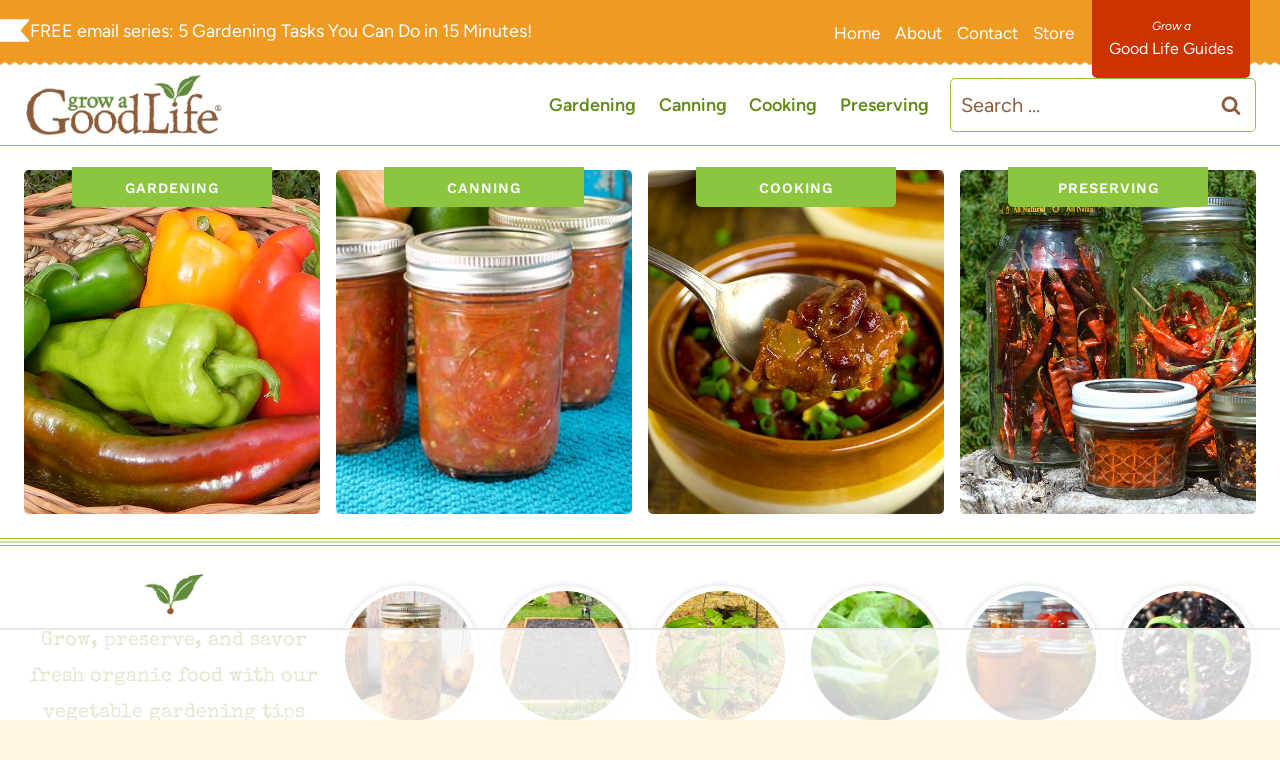

--- FILE ---
content_type: text/html; charset=UTF-8
request_url: https://growagoodlife.com/page/5/
body_size: 84872
content:
<!doctype html>
<html lang="en-US" class="no-js" itemtype="https://schema.org/WebPage" itemscope>
<head>
	<meta charset="UTF-8">
	<meta name="viewport" content="width=device-width, initial-scale=1, minimum-scale=1">
	<script data-no-optimize="1" data-cfasync="false">!function(){"use strict";const t={adt_ei:{identityApiKey:"plainText",source:"url",type:"plaintext",priority:1},adt_eih:{identityApiKey:"sha256",source:"urlh",type:"hashed",priority:2},sh_kit:{identityApiKey:"sha256",source:"urlhck",type:"hashed",priority:3}},e=Object.keys(t);function i(t){return function(t){const e=t.match(/((?=([a-z0-9._!#$%+^&*()[\]<>-]+))\2@[a-z0-9._-]+\.[a-z0-9._-]+)/gi);return e?e[0]:""}(function(t){return t.replace(/\s/g,"")}(t.toLowerCase()))}!async function(){const n=new URL(window.location.href),o=n.searchParams;let a=null;const r=Object.entries(t).sort(([,t],[,e])=>t.priority-e.priority).map(([t])=>t);for(const e of r){const n=o.get(e),r=t[e];if(!n||!r)continue;const c=decodeURIComponent(n),d="plaintext"===r.type&&i(c),s="hashed"===r.type&&c;if(d||s){a={value:c,config:r};break}}if(a){const{value:t,config:e}=a;window.adthrive=window.adthrive||{},window.adthrive.cmd=window.adthrive.cmd||[],window.adthrive.cmd.push(function(){window.adthrive.identityApi({source:e.source,[e.identityApiKey]:t},({success:i,data:n})=>{i?window.adthrive.log("info","Plugin","detectEmails",`Identity API called with ${e.type} email: ${t}`,n):window.adthrive.log("warning","Plugin","detectEmails",`Failed to call Identity API with ${e.type} email: ${t}`,n)})})}!function(t,e){const i=new URL(e);t.forEach(t=>i.searchParams.delete(t)),history.replaceState(null,"",i.toString())}(e,n)}()}();
</script><meta name='robots' content='index, follow, max-image-preview:large, max-snippet:-1, max-video-preview:-1' />
	<style>img:is([sizes="auto" i], [sizes^="auto," i]) { contain-intrinsic-size: 3000px 1500px }</style>
	<!-- Hubbub v.2.20.0 https://morehubbub.com/ -->
<meta property="og:locale" content="en_US" />
<meta property="og:type" content="article" />
<meta property="og:title" content="Grow a Good Life | Gardening, Canning, Preserving &amp; Wholesome Recipes" />
<meta property="og:description" content="Grow a Good Life shares organic gardening tips, safe canning recipes, preserving guides, and wholesome recipes to help you enjoy real food year-round." />
<meta property="og:url" content="https://growagoodlife.com/" />
<meta property="og:site_name" content="Grow a Good Life" />
<meta property="og:updated_time" content="2026-01-09T08:57:51+00:00" />
<meta property="article:published_time" content="2024-01-10T09:40:31+00:00" />
<meta property="article:modified_time" content="2026-01-09T08:57:51+00:00" />
<meta name="twitter:card" content="summary_large_image" />
<meta name="twitter:title" content="Grow a Good Life | Gardening, Canning, Preserving &amp; Wholesome Recipes" />
<meta name="twitter:description" content="Grow a Good Life shares organic gardening tips, safe canning recipes, preserving guides, and wholesome recipes to help you enjoy real food year-round." />
<meta property="article:author" content="https://www.facebook.com/GrowAGoodLife" />
<meta name="twitter:creator" content="@GrowaGoodLife" />
<!-- Hubbub v.2.20.0 https://morehubbub.com/ -->
<style data-no-optimize="1" data-cfasync="false">
	.adthrive-ad {
		margin-top: 10px;
		margin-bottom: 10px;
		text-align: center;
		overflow-x: visible;
		clear: both;
		line-height: 0;
	}
	.adthrive-ad {
overflow-x: visible !important;
}

.adthrive-device-desktop .adthrive-recipe, .adthrive-device-tablet .adthrive-recipe{
float:right;
margin:0 0 20px 20px !important;
}

/* for final sticky SB */
.adthrive-sidebar.adthrive-stuck {
margin-top: 90px;
}
body.slick-filmstrip-toolbar-showing .adthrive-sidebar.adthrive-stuck {
transform: none!important;
}
/* for ESSAs */
.adthrive-sticky-sidebar > div {
top: 90px!important;
}

.adthrive-ad.adthrive-sidebar:not(.adthrive-sticky) {
margin-bottom: 37px;
padding-bottom: 37px;
border-bottom: 1px solid #eee;
}

#AdThrive_Sidebar_9_desktop{
transition: all 0.2s;
}

.adthrive-player-close{
    font-weight: bold;
    font-size: 12px;
    height: 26px;
    top:-8px;
    border: 1px solid;
    border-radius: 15px;
    background-color:#fff;
}

.adthrive-player-position.adthrive-collapse-sticky{
margin-top:15px;
}

.adthrive-wrapper-float-close { 
float: left; 
}

body.archive .adthrive-content {
  grid-column: 1 / -1;
}

/* White Background For Mobile Sticky Video Player */
.adthrive-collapse-mobile-background {
background-color: #fff!important;
}
.adthrive-top-collapse-close > svg > * {
stroke: black;
font-family: sans-serif;
}
.adthrive-top-collapse-wrapper-video-title,
.adthrive-top-collapse-wrapper-bar a a.adthrive-learn-more-link {
color: #000!important;
}
/* END White Background For Mobile Sticky Video Player */</style>
<script data-no-optimize="1" data-cfasync="false">
	window.adthriveCLS = {
		enabledLocations: ['Content', 'Recipe'],
		injectedSlots: [],
		injectedFromPlugin: true,
		branch: '78fdb8e',bucket: 'prod',			};
	window.adthriveCLS.siteAds = {"betaTester":false,"targeting":[{"value":"57338fbc9b47b9d4313dedc0","key":"siteId"},{"value":"6233884dfbc1847088044ad6","key":"organizationId"},{"value":"Grow A Good Life","key":"siteName"},{"value":"AdThrive Edge","key":"service"},{"value":"on","key":"bidding"},{"value":["Gardening","Food"],"key":"verticals"}],"siteUrl":"https://growagoodlife.com/","siteId":"57338fbc9b47b9d4313dedc0","siteName":"Grow A Good Life","breakpoints":{"tablet":768,"desktop":1024},"cloudflare":{"version":"b770817"},"adUnits":[{"sequence":1,"thirdPartyAdUnitName":null,"targeting":[{"value":["Sidebar"],"key":"location"}],"devices":["desktop"],"name":"Sidebar_1","sticky":false,"location":"Sidebar","dynamic":{"pageSelector":"","spacing":0,"max":1,"lazyMax":null,"enable":true,"lazy":false,"elementSelector":".primary-sidebar > .sidebar-inner-wrap > *","skip":0,"classNames":[],"position":"afterend","every":2,"enabled":true},"stickyOverlapSelector":"","adSizes":[[160,600],[336,280],[320,50],[300,600],[250,250],[1,1],[320,100],[300,1050],[300,50],[300,420],[300,250]],"priority":299,"autosize":true},{"sequence":9,"thirdPartyAdUnitName":null,"targeting":[{"value":["Sidebar"],"key":"location"},{"value":true,"key":"sticky"}],"devices":["desktop"],"name":"Sidebar_9","sticky":true,"location":"Sidebar","dynamic":{"pageSelector":"","spacing":0,"max":1,"lazyMax":null,"enable":true,"lazy":false,"elementSelector":".primary-sidebar","skip":0,"classNames":[],"position":"beforeend","every":1,"enabled":true},"stickyOverlapSelector":".footer-widgets, .site-footer","adSizes":[[160,600],[336,280],[320,50],[300,600],[250,250],[1,1],[320,100],[300,1050],[300,50],[300,420],[300,250]],"priority":291,"autosize":true},{"sequence":null,"thirdPartyAdUnitName":null,"targeting":[{"value":["Content"],"key":"location"}],"devices":["phone","tablet"],"name":"Content","sticky":false,"location":"Content","dynamic":{"pageSelector":"body.archive","spacing":0,"max":6,"lazyMax":null,"enable":true,"lazy":false,"elementSelector":"#archive-container > article","skip":1,"classNames":[],"position":"afterend","every":3,"enabled":true},"stickyOverlapSelector":"","adSizes":[[728,90],[336,280],[320,50],[468,60],[970,90],[250,250],[1,1],[320,100],[970,250],[1,2],[300,50],[300,300],[552,334],[728,250],[300,250]],"priority":199,"autosize":true},{"sequence":null,"thirdPartyAdUnitName":null,"targeting":[{"value":["Content"],"key":"location"},{"value":["blcok videos"],"key":"special"}],"devices":["desktop"],"name":"Content","sticky":false,"location":"Content","dynamic":{"pageSelector":"body.single:not(.single-product)","spacing":0.85,"max":5,"lazyMax":94,"enable":true,"lazy":true,"elementSelector":".entry-content > *:not(#dpsp-content-top):not(#dpsp-post-content-markup):not(h2):not(h3)","skip":6,"classNames":[],"position":"afterend","every":0,"enabled":true},"stickyOverlapSelector":"","adSizes":[[728,90],[336,280],[320,50],[468,60],[970,90],[250,250],[1,1],[320,100],[970,250],[1,2],[300,50],[300,300],[552,334],[728,250],[300,250]],"priority":199,"autosize":true},{"sequence":null,"thirdPartyAdUnitName":null,"targeting":[{"value":["Content"],"key":"location"}],"devices":["tablet"],"name":"Content","sticky":false,"location":"Content","dynamic":{"pageSelector":"body.single:not(.single-product)","spacing":0.7,"max":5,"lazyMax":94,"enable":true,"lazy":true,"elementSelector":".entry-content > *:not(#dpsp-content-top):not(#dpsp-post-content-markup):not(h2):not(h3)","skip":6,"classNames":[],"position":"afterend","every":1,"enabled":true},"stickyOverlapSelector":"","adSizes":[[728,90],[336,280],[320,50],[468,60],[970,90],[250,250],[1,1],[320,100],[970,250],[1,2],[300,50],[300,300],[552,334],[728,250],[300,250]],"priority":199,"autosize":true},{"sequence":null,"thirdPartyAdUnitName":null,"targeting":[{"value":["Content"],"key":"location"}],"devices":["phone"],"name":"Content","sticky":false,"location":"Content","dynamic":{"pageSelector":"body.single:not(.single-product)","spacing":0.85,"max":5,"lazyMax":94,"enable":true,"lazy":true,"elementSelector":".entry-content > *:not(#dpsp-content-top):not(#dpsp-post-content-markup):not(h2):not(h3)","skip":6,"classNames":[],"position":"afterend","every":2,"enabled":true},"stickyOverlapSelector":"","adSizes":[[728,90],[336,280],[320,50],[468,60],[970,90],[250,250],[1,1],[320,100],[970,250],[1,2],[300,50],[300,300],[552,334],[728,250],[300,250]],"priority":199,"autosize":true},{"sequence":null,"thirdPartyAdUnitName":null,"targeting":[{"value":["Recipe"],"key":"location"}],"devices":["phone","tablet","desktop"],"name":"Recipe","sticky":false,"location":"Recipe","dynamic":{"pageSelector":"","spacing":0,"max":1,"lazyMax":null,"enable":true,"lazy":false,"elementSelector":".cookbook-instructions-list","skip":0,"classNames":[],"position":"beforebegin","every":1,"enabled":true},"stickyOverlapSelector":"","adSizes":[[320,50],[250,250],[1,1],[320,100],[1,2],[300,50],[320,300],[300,390],[300,250]],"priority":-101,"autosize":true},{"sequence":null,"thirdPartyAdUnitName":null,"targeting":[{"value":["Recipe"],"key":"location"}],"devices":["desktop","tablet"],"name":"Recipe","sticky":false,"location":"Recipe","dynamic":{"pageSelector":"","spacing":0.6,"max":5,"lazyMax":null,"enable":true,"lazy":false,"elementSelector":".wprm-recipe-ingredients-container li, .wprm-recipe-instructions-container li, .wprm-recipe-notes-container span","skip":0,"classNames":[],"position":"beforebegin","every":1,"enabled":true},"stickyOverlapSelector":"","adSizes":[[320,50],[250,250],[1,1],[320,100],[1,2],[300,50],[320,300],[300,390],[300,250]],"priority":-101,"autosize":true},{"sequence":null,"thirdPartyAdUnitName":null,"targeting":[{"value":["Recipe"],"key":"location"}],"devices":["phone","tablet","desktop"],"name":"Recipe","sticky":false,"location":"Recipe","dynamic":{"pageSelector":"","spacing":0,"max":1,"lazyMax":null,"enable":true,"lazy":false,"elementSelector":".ERSIngredients","skip":0,"classNames":[],"position":"afterend","every":1,"enabled":true},"stickyOverlapSelector":"","adSizes":[[320,50],[250,250],[1,1],[320,100],[1,2],[300,50],[320,300],[300,390],[300,250]],"priority":-101,"autosize":true},{"sequence":5,"thirdPartyAdUnitName":null,"targeting":[{"value":["Recipe"],"key":"location"}],"devices":["phone"],"name":"Recipe_5","sticky":false,"location":"Recipe","dynamic":{"pageSelector":"","spacing":0,"max":1,"lazyMax":null,"enable":true,"lazy":false,"elementSelector":".wprm-recipe-ingredients-container","skip":0,"classNames":[],"position":"beforebegin","every":1,"enabled":true},"stickyOverlapSelector":"","adSizes":[[320,50],[250,250],[1,1],[320,100],[1,2],[300,50],[320,300],[300,390],[300,250]],"priority":-105,"autosize":true},{"sequence":null,"thirdPartyAdUnitName":null,"targeting":[{"value":["Recipe"],"key":"location"}],"devices":["phone"],"name":"Recipe","sticky":false,"location":"Recipe","dynamic":{"pageSelector":"","spacing":0.7,"max":2,"lazyMax":2,"enable":true,"lazy":true,"elementSelector":".wprm-recipe-instructions-container li, .wprm-recipe-notes-container span","skip":0,"classNames":[],"position":"beforebegin","every":1,"enabled":true},"stickyOverlapSelector":"","adSizes":[[320,50],[250,250],[1,1],[320,100],[1,2],[300,50],[320,300],[300,390],[300,250]],"priority":-101,"autosize":true},{"sequence":null,"thirdPartyAdUnitName":null,"targeting":[{"value":["Footer"],"key":"location"},{"value":true,"key":"sticky"}],"devices":["tablet","phone","desktop"],"name":"Footer","sticky":true,"location":"Footer","dynamic":{"pageSelector":"","spacing":0,"max":1,"lazyMax":null,"enable":true,"lazy":false,"elementSelector":"body:not(.single-sc_product):not(.page-id-18110):not(.woocommerce-shop):not(.page-id-18111):not(.single-product)","skip":0,"classNames":[],"position":"beforeend","every":1,"enabled":true},"stickyOverlapSelector":"","adSizes":[[320,50],[320,100],[728,90],[970,90],[468,60],[1,1],[300,50]],"priority":-1,"autosize":true}],"adDensityLayout":{"mobile":{"adDensity":0.28,"onePerViewport":false},"pageOverrides":[{"mobile":{"adDensity":0.3,"onePerViewport":false},"note":null,"pageSelector":"body.page","desktop":{"adDensity":0.28,"onePerViewport":false}},{"mobile":{"adDensity":0.3,"onePerViewport":false},"note":null,"pageSelector":"body.home","desktop":{"adDensity":0.28,"onePerViewport":false}}],"desktop":{"adDensity":0.25,"onePerViewport":false}},"adDensityEnabled":true,"siteExperiments":[],"adTypes":{"sponsorTileDesktop":true,"interscrollerDesktop":true,"nativeBelowPostDesktop":true,"miniscroller":true,"largeFormatsMobile":false,"nativeMobileContent":true,"inRecipeRecommendationMobile":true,"nativeMobileRecipe":true,"sponsorTileMobile":true,"expandableCatalogAdsMobile":true,"frameAdsMobile":false,"outstreamMobile":true,"nativeHeaderMobile":true,"frameAdsDesktop":false,"inRecipeRecommendationDesktop":true,"expandableFooterDesktop":false,"nativeDesktopContent":true,"outstreamDesktop":true,"animatedFooter":false,"skylineHeader":false,"expandableFooter":false,"nativeDesktopSidebar":true,"videoFootersMobile":true,"videoFootersDesktop":true,"interscroller":true,"nativeDesktopRecipe":true,"nativeHeaderDesktop":true,"nativeBelowPostMobile":true,"expandableCatalogAdsDesktop":true,"largeFormatsDesktop":false},"adOptions":{"theTradeDesk":true,"usCmpClickWrap":{"enabled":false,"regions":[]},"undertone":false,"sidebarConfig":{"dynamicStickySidebar":{"minHeight":2400,"enabled":true,"blockedSelectors":[]}},"footerCloseButton":false,"teads":true,"seedtag":true,"pmp":true,"thirtyThreeAcross":true,"sharethrough":true,"optimizeVideoPlayersForEarnings":true,"removeVideoTitleWrapper":true,"pubMatic":true,"contentTermsFooterEnabled":true,"chicory":true,"infiniteScroll":false,"longerVideoAdPod":true,"yahoossp":true,"spa":false,"stickyContainerConfig":{"recipeDesktop":{"minHeight":null,"enabled":false},"blockedSelectors":[],"stickyHeaderSelectors":[],"content":{"minHeight":null,"enabled":false},"recipeMobile":{"minHeight":null,"enabled":false}},"gatedPrint":{"printClasses":[],"siteEmailServiceProviderId":null,"defaultOptIn":false,"closeButtonEnabled":false,"enabled":false,"newsletterPromptEnabled":false},"yieldmo":true,"footerSelector":"","consentMode":{"enabled":false,"customVendorList":""},"amazonUAM":true,"gamMCMEnabled":true,"gamMCMChildNetworkCode":"22512945709","stickyContainerAds":false,"rubicon":true,"conversant":true,"openx":true,"customCreativeEnabled":true,"mobileHeaderHeight":1,"secColor":"#000000","unruly":true,"mediaGrid":true,"bRealTime":true,"adInViewTime":2,"regulatory":{"privacyPolicyUrl":"","termsOfServiceUrl":""},"gumgum":true,"comscoreFooter":true,"desktopInterstitial":false,"contentAdXExpansionDesktop":true,"amx":true,"footerCloseButtonDesktop":false,"ozone":true,"isAutoOptimized":false,"comscoreTAL":true,"targetaff":true,"bgColor":"#FFFFFF","advancePlaylistOptions":{"playlistPlayer":{"enabled":true},"relatedPlayer":{"enabled":true,"applyToFirst":true}},"kargo":true,"liveRampATS":true,"footerCloseButtonMobile":false,"interstitialBlockedPageSelectors":"","prioritizeShorterVideoAds":true,"allowSmallerAdSizes":true,"comscore":"Lifestyle","blis":true,"wakeLock":{"desktopEnabled":true,"mobileValue":15,"mobileEnabled":true,"desktopValue":30},"mobileInterstitial":false,"tripleLift":true,"sensitiveCategories":["alc","ast","cbd","pol"],"liveRamp":true,"mobileInterstitialBlockedPageSelectors":"","adthriveEmailIdentity":true,"criteo":true,"nativo":true,"infiniteScrollOptions":{"selector":"","heightThreshold":0},"siteAttributes":{"mobileHeaderSelectors":[],"desktopHeaderSelectors":[]},"dynamicContentSlotLazyLoading":true,"clsOptimizedAds":true,"ogury":true,"verticals":["Gardening","Food"],"inImage":false,"stackadapt":true,"usCMP":{"regions":[],"defaultOptIn":false,"enabled":false,"strictMode":false},"contentAdXExpansionMobile":true,"advancePlaylist":true,"medianet":true,"delayLoading":true,"inImageZone":null,"appNexus":true,"rise":true,"liveRampId":"","infiniteScrollRefresh":false,"indexExchange":true},"siteAdsProfiles":[],"thirdPartySiteConfig":{"partners":{"discounts":[]}},"featureRollouts":{"confiant-blocking-disabled":{"featureRolloutId":40,"data":null,"enabled":true},"erp":{"featureRolloutId":19,"data":null,"enabled":false},"ios-manage-content-slots":{"featureRolloutId":29,"data":null,"enabled":true}},"videoPlayers":{"contextual":{"autoplayCollapsibleEnabled":true,"overrideEmbedLocation":true,"defaultPlayerType":"collapse"},"videoEmbed":"wordpress","footerSelector":"footer.site-footer","contentSpecificPlaylists":[{"isDraft":false,"playlistId":"1Iiis0f5","categories":["gardening"],"shuffle":true},{"isDraft":false,"playlistId":"4kGCImOP","categories":["recipes"],"shuffle":true},{"isDraft":false,"playlistId":"b42nerAo","categories":[],"shuffle":true}],"players":[{"playlistId":"cRhnFhIG","pageSelector":"body.single:not(.single-product)","devices":["desktop"],"description":"","skip":5,"title":"MY LATEST VIDEOS","type":"stickyPlaylist","enabled":true,"footerSelector":"footer","formattedType":"Sticky Playlist","elementSelector":".entry-content > *:not(#dpsp-content-top):not(#dpsp-post-content-markup):not(h2):not(h3)","id":4053073,"position":"afterend","saveVideoCloseState":false,"shuffle":true,"mobileHeaderSelector":null,"playerId":"Tb3UXOwH"},{"playlistId":"cRhnFhIG","pageSelector":"body.single:not(.single-product)","devices":["mobile"],"mobileLocation":"top-center","description":"","skip":5,"title":"MY LATEST VIDEOS","type":"stickyPlaylist","enabled":true,"footerSelector":"footer","formattedType":"Sticky Playlist","elementSelector":".entry-content > *:not(#dpsp-content-top):not(#dpsp-post-content-markup):not(h2):not(h3)","id":4053074,"position":"afterend","saveVideoCloseState":false,"shuffle":true,"mobileHeaderSelector":null,"playerId":"Tb3UXOwH"},{"devices":["desktop","mobile"],"formattedType":"Stationary Related","description":"","id":4053070,"title":"Stationary related player - desktop and mobile","type":"stationaryRelated","enabled":true,"playerId":"aKM46bsE"},{"playlistId":"","pageSelector":"body.single:not(.single-product)","devices":["desktop"],"description":"","skip":5,"title":"Sticky related player - desktop","type":"stickyRelated","enabled":true,"formattedType":"Sticky Related","elementSelector":".entry-content > *:not(#dpsp-content-top):not(#dpsp-post-content-markup):not(h2):not(h3)","id":4053071,"position":"afterend","saveVideoCloseState":false,"shuffle":false,"mobileHeaderSelector":null,"playerId":"aKM46bsE"},{"playlistId":"","pageSelector":"body.single:not(.single-product)","devices":["mobile"],"mobileLocation":"top-center","description":"","skip":5,"title":"Sticky related player - mobile","type":"stickyRelated","enabled":true,"formattedType":"Sticky Related","elementSelector":".entry-content > *:not(#dpsp-content-top):not(#dpsp-post-content-markup):not(h2):not(h3)","id":4053072,"position":"afterend","saveVideoCloseState":false,"shuffle":false,"mobileHeaderSelector":null,"playerId":"aKM46bsE"}],"partners":{"theTradeDesk":true,"unruly":true,"mediaGrid":true,"undertone":false,"gumgum":true,"seedtag":true,"amx":true,"ozone":true,"pmp":true,"kargo":true,"stickyOutstream":{"desktop":{"enabled":true},"blockedPageSelectors":".single-sc_product, .page-id-17929, body.page-id-18110, body.woocommerce-shop, body.page-id-18111, body.single-product","mobileLocation":"bottom-left","allowOnHomepage":true,"mobile":{"enabled":true},"saveVideoCloseState":false,"mobileHeaderSelector":"","allowForPageWithStickyPlayer":{"enabled":true}},"sharethrough":true,"blis":true,"tripleLift":true,"pubMatic":true,"criteo":true,"yahoossp":true,"nativo":true,"stackadapt":true,"yieldmo":true,"amazonUAM":true,"medianet":true,"rubicon":true,"appNexus":true,"rise":true,"openx":true,"indexExchange":true}}};</script>

<script data-no-optimize="1" data-cfasync="false">
(function(w, d) {
	w.adthrive = w.adthrive || {};
	w.adthrive.cmd = w.adthrive.cmd || [];
	w.adthrive.plugin = 'adthrive-ads-3.10.0';
	w.adthrive.host = 'ads.adthrive.com';
	w.adthrive.integration = 'plugin';

	var commitParam = (w.adthriveCLS && w.adthriveCLS.bucket !== 'prod' && w.adthriveCLS.branch) ? '&commit=' + w.adthriveCLS.branch : '';

	var s = d.createElement('script');
	s.async = true;
	s.referrerpolicy='no-referrer-when-downgrade';
	s.src = 'https://' + w.adthrive.host + '/sites/57338fbc9b47b9d4313dedc0/ads.min.js?referrer=' + w.encodeURIComponent(w.location.href) + commitParam + '&cb=' + (Math.floor(Math.random() * 100) + 1) + '';
	var n = d.getElementsByTagName('script')[0];
	n.parentNode.insertBefore(s, n);
})(window, document);
</script>
<link rel="dns-prefetch" href="https://ads.adthrive.com/"><link rel="preconnect" href="https://ads.adthrive.com/"><link rel="preconnect" href="https://ads.adthrive.com/" crossorigin>
	<!-- This site is optimized with the Yoast SEO plugin v26.8 - https://yoast.com/product/yoast-seo-wordpress/ -->
	<title>Grow a Good Life | Gardening, Canning, Preserving &amp; Wholesome Recipes</title>
	<meta name="description" content="Grow a Good Life shares organic gardening tips, safe canning recipes, preserving guides, and wholesome recipes to help you enjoy real food year-round." />
	<link rel="canonical" href="https://growagoodlife.com/" />
	<script type="application/ld+json" class="yoast-schema-graph">{"@context":"https://schema.org","@graph":[{"@type":"WebPage","@id":"https://growagoodlife.com/","url":"https://growagoodlife.com/","name":"Grow a Good Life | Gardening, Canning, Preserving & Wholesome Recipes","isPartOf":{"@id":"https://growagoodlife.com/#website"},"about":{"@id":"https://growagoodlife.com/#organization"},"primaryImageOfPage":{"@id":"https://growagoodlife.com/#primaryimage"},"image":{"@id":"https://growagoodlife.com/#primaryimage"},"thumbnailUrl":"https://growagoodlife.com/wp-content/uploads/2024/01/growagoodlife-sprout-icon-color-1.png","datePublished":"2024-01-10T13:40:31+00:00","dateModified":"2026-01-09T13:57:51+00:00","description":"Grow a Good Life shares organic gardening tips, safe canning recipes, preserving guides, and wholesome recipes to help you enjoy real food year-round.","breadcrumb":{"@id":"https://growagoodlife.com/#breadcrumb"},"inLanguage":"en-US","potentialAction":[{"@type":"ReadAction","target":["https://growagoodlife.com/"]}]},{"@type":"ImageObject","inLanguage":"en-US","@id":"https://growagoodlife.com/#primaryimage","url":"","contentUrl":""},{"@type":"BreadcrumbList","@id":"https://growagoodlife.com/#breadcrumb","itemListElement":[{"@type":"ListItem","position":1,"name":"Home"}]},{"@type":"WebSite","@id":"https://growagoodlife.com/#website","url":"https://growagoodlife.com/","name":"Grow a Good Life","description":"Grow, preserve, and savor fresh organic food with our vegetable gardening tips and recipes.","publisher":{"@id":"https://growagoodlife.com/#organization"},"potentialAction":[{"@type":"SearchAction","target":{"@type":"EntryPoint","urlTemplate":"https://growagoodlife.com/?s={search_term_string}"},"query-input":{"@type":"PropertyValueSpecification","valueRequired":true,"valueName":"search_term_string"}}],"inLanguage":"en-US"},{"@type":"Organization","@id":"https://growagoodlife.com/#organization","name":"Grow a Good Life","url":"https://growagoodlife.com/","logo":{"@type":"ImageObject","inLanguage":"en-US","@id":"https://growagoodlife.com/#/schema/logo/image/","url":"https://growagoodlife.com/wp-content/uploads/2024/01/growagoodlife-primary-logo-color-1.png","contentUrl":"https://growagoodlife.com/wp-content/uploads/2024/01/growagoodlife-primary-logo-color-1.png","width":1000,"height":308,"caption":"Grow a Good Life"},"image":{"@id":"https://growagoodlife.com/#/schema/logo/image/"},"sameAs":["https://www.facebook.com/GrowAGoodLife","https://x.com/GrowaGoodLife"]}]}</script>
	<!-- / Yoast SEO plugin. -->


<link rel="alternate" type="application/rss+xml" title="Grow a Good Life &raquo; Feed" href="https://growagoodlife.com/feed/" />
<link rel="alternate" type="application/rss+xml" title="Grow a Good Life &raquo; Comments Feed" href="https://growagoodlife.com/comments/feed/" />
			<script>document.documentElement.classList.remove( 'no-js' );</script>
			<script>(()=>{"use strict";const e=[400,500,600,700,800,900],t=e=>`wprm-min-${e}`,n=e=>`wprm-max-${e}`,s=new Set,o="ResizeObserver"in window,r=o?new ResizeObserver((e=>{for(const t of e)c(t.target)})):null,i=.5/(window.devicePixelRatio||1);function c(s){const o=s.getBoundingClientRect().width||0;for(let r=0;r<e.length;r++){const c=e[r],a=o<=c+i;o>c+i?s.classList.add(t(c)):s.classList.remove(t(c)),a?s.classList.add(n(c)):s.classList.remove(n(c))}}function a(e){s.has(e)||(s.add(e),r&&r.observe(e),c(e))}!function(e=document){e.querySelectorAll(".wprm-recipe").forEach(a)}();if(new MutationObserver((e=>{for(const t of e)for(const e of t.addedNodes)e instanceof Element&&(e.matches?.(".wprm-recipe")&&a(e),e.querySelectorAll?.(".wprm-recipe").forEach(a))})).observe(document.documentElement,{childList:!0,subtree:!0}),!o){let e=0;addEventListener("resize",(()=>{e&&cancelAnimationFrame(e),e=requestAnimationFrame((()=>s.forEach(c)))}),{passive:!0})}})();</script><link rel='stylesheet' id='wprm-public-css' href='https://growagoodlife.com/wp-content/plugins/wp-recipe-maker/dist/public-modern.css?ver=10.3.2' media='all' />
<style id='wp-emoji-styles-inline-css'>

	img.wp-smiley, img.emoji {
		display: inline !important;
		border: none !important;
		box-shadow: none !important;
		height: 1em !important;
		width: 1em !important;
		margin: 0 0.07em !important;
		vertical-align: -0.1em !important;
		background: none !important;
		padding: 0 !important;
	}
</style>
<link rel='stylesheet' id='wp-block-library-css' href='https://growagoodlife.com/wp-includes/css/dist/block-library/style.min.css?ver=ac28b10364f3d46ca056c6b6fc90575f' media='all' />
<style id='classic-theme-styles-inline-css'>
/*! This file is auto-generated */
.wp-block-button__link{color:#fff;background-color:#32373c;border-radius:9999px;box-shadow:none;text-decoration:none;padding:calc(.667em + 2px) calc(1.333em + 2px);font-size:1.125em}.wp-block-file__button{background:#32373c;color:#fff;text-decoration:none}
</style>
<link rel='stylesheet' id='wprmp-public-css' href='https://growagoodlife.com/wp-content/plugins/wp-recipe-maker-premium/dist/public-premium.css?ver=10.3.4' media='all' />
<style id='global-styles-inline-css'>
:root{--wp--preset--aspect-ratio--square: 1;--wp--preset--aspect-ratio--4-3: 4/3;--wp--preset--aspect-ratio--3-4: 3/4;--wp--preset--aspect-ratio--3-2: 3/2;--wp--preset--aspect-ratio--2-3: 2/3;--wp--preset--aspect-ratio--16-9: 16/9;--wp--preset--aspect-ratio--9-16: 9/16;--wp--preset--color--black: #000000;--wp--preset--color--cyan-bluish-gray: #abb8c3;--wp--preset--color--white: #ffffff;--wp--preset--color--pale-pink: #f78da7;--wp--preset--color--vivid-red: #cf2e2e;--wp--preset--color--luminous-vivid-orange: #ff6900;--wp--preset--color--luminous-vivid-amber: #fcb900;--wp--preset--color--light-green-cyan: #7bdcb5;--wp--preset--color--vivid-green-cyan: #00d084;--wp--preset--color--pale-cyan-blue: #8ed1fc;--wp--preset--color--vivid-cyan-blue: #0693e3;--wp--preset--color--vivid-purple: #9b51e0;--wp--preset--color--theme-palette-1: var(--global-palette1);--wp--preset--color--theme-palette-2: var(--global-palette2);--wp--preset--color--theme-palette-3: var(--global-palette3);--wp--preset--color--theme-palette-4: var(--global-palette4);--wp--preset--color--theme-palette-5: var(--global-palette5);--wp--preset--color--theme-palette-6: var(--global-palette6);--wp--preset--color--theme-palette-7: var(--global-palette7);--wp--preset--color--theme-palette-8: var(--global-palette8);--wp--preset--color--theme-palette-9: var(--global-palette9);--wp--preset--color--theme-palette-10: var(--global-palette10);--wp--preset--color--theme-palette-11: var(--global-palette11);--wp--preset--color--theme-palette-12: var(--global-palette12);--wp--preset--color--theme-palette-13: var(--global-palette13);--wp--preset--color--theme-palette-14: var(--global-palette14);--wp--preset--color--theme-palette-15: var(--global-palette15);--wp--preset--gradient--vivid-cyan-blue-to-vivid-purple: linear-gradient(135deg,rgba(6,147,227,1) 0%,rgb(155,81,224) 100%);--wp--preset--gradient--light-green-cyan-to-vivid-green-cyan: linear-gradient(135deg,rgb(122,220,180) 0%,rgb(0,208,130) 100%);--wp--preset--gradient--luminous-vivid-amber-to-luminous-vivid-orange: linear-gradient(135deg,rgba(252,185,0,1) 0%,rgba(255,105,0,1) 100%);--wp--preset--gradient--luminous-vivid-orange-to-vivid-red: linear-gradient(135deg,rgba(255,105,0,1) 0%,rgb(207,46,46) 100%);--wp--preset--gradient--very-light-gray-to-cyan-bluish-gray: linear-gradient(135deg,rgb(238,238,238) 0%,rgb(169,184,195) 100%);--wp--preset--gradient--cool-to-warm-spectrum: linear-gradient(135deg,rgb(74,234,220) 0%,rgb(151,120,209) 20%,rgb(207,42,186) 40%,rgb(238,44,130) 60%,rgb(251,105,98) 80%,rgb(254,248,76) 100%);--wp--preset--gradient--blush-light-purple: linear-gradient(135deg,rgb(255,206,236) 0%,rgb(152,150,240) 100%);--wp--preset--gradient--blush-bordeaux: linear-gradient(135deg,rgb(254,205,165) 0%,rgb(254,45,45) 50%,rgb(107,0,62) 100%);--wp--preset--gradient--luminous-dusk: linear-gradient(135deg,rgb(255,203,112) 0%,rgb(199,81,192) 50%,rgb(65,88,208) 100%);--wp--preset--gradient--pale-ocean: linear-gradient(135deg,rgb(255,245,203) 0%,rgb(182,227,212) 50%,rgb(51,167,181) 100%);--wp--preset--gradient--electric-grass: linear-gradient(135deg,rgb(202,248,128) 0%,rgb(113,206,126) 100%);--wp--preset--gradient--midnight: linear-gradient(135deg,rgb(2,3,129) 0%,rgb(40,116,252) 100%);--wp--preset--font-size--small: var(--global-font-size-small);--wp--preset--font-size--medium: var(--global-font-size-medium);--wp--preset--font-size--large: var(--global-font-size-large);--wp--preset--font-size--x-large: 42px;--wp--preset--font-size--larger: var(--global-font-size-larger);--wp--preset--font-size--xxlarge: var(--global-font-size-xxlarge);--wp--preset--spacing--20: 0.44rem;--wp--preset--spacing--30: 0.67rem;--wp--preset--spacing--40: 1rem;--wp--preset--spacing--50: 1.5rem;--wp--preset--spacing--60: 2.25rem;--wp--preset--spacing--70: 3.38rem;--wp--preset--spacing--80: 5.06rem;--wp--preset--shadow--natural: 6px 6px 9px rgba(0, 0, 0, 0.2);--wp--preset--shadow--deep: 12px 12px 50px rgba(0, 0, 0, 0.4);--wp--preset--shadow--sharp: 6px 6px 0px rgba(0, 0, 0, 0.2);--wp--preset--shadow--outlined: 6px 6px 0px -3px rgba(255, 255, 255, 1), 6px 6px rgba(0, 0, 0, 1);--wp--preset--shadow--crisp: 6px 6px 0px rgba(0, 0, 0, 1);}:where(.is-layout-flex){gap: 0.5em;}:where(.is-layout-grid){gap: 0.5em;}body .is-layout-flex{display: flex;}.is-layout-flex{flex-wrap: wrap;align-items: center;}.is-layout-flex > :is(*, div){margin: 0;}body .is-layout-grid{display: grid;}.is-layout-grid > :is(*, div){margin: 0;}:where(.wp-block-columns.is-layout-flex){gap: 2em;}:where(.wp-block-columns.is-layout-grid){gap: 2em;}:where(.wp-block-post-template.is-layout-flex){gap: 1.25em;}:where(.wp-block-post-template.is-layout-grid){gap: 1.25em;}.has-black-color{color: var(--wp--preset--color--black) !important;}.has-cyan-bluish-gray-color{color: var(--wp--preset--color--cyan-bluish-gray) !important;}.has-white-color{color: var(--wp--preset--color--white) !important;}.has-pale-pink-color{color: var(--wp--preset--color--pale-pink) !important;}.has-vivid-red-color{color: var(--wp--preset--color--vivid-red) !important;}.has-luminous-vivid-orange-color{color: var(--wp--preset--color--luminous-vivid-orange) !important;}.has-luminous-vivid-amber-color{color: var(--wp--preset--color--luminous-vivid-amber) !important;}.has-light-green-cyan-color{color: var(--wp--preset--color--light-green-cyan) !important;}.has-vivid-green-cyan-color{color: var(--wp--preset--color--vivid-green-cyan) !important;}.has-pale-cyan-blue-color{color: var(--wp--preset--color--pale-cyan-blue) !important;}.has-vivid-cyan-blue-color{color: var(--wp--preset--color--vivid-cyan-blue) !important;}.has-vivid-purple-color{color: var(--wp--preset--color--vivid-purple) !important;}.has-black-background-color{background-color: var(--wp--preset--color--black) !important;}.has-cyan-bluish-gray-background-color{background-color: var(--wp--preset--color--cyan-bluish-gray) !important;}.has-white-background-color{background-color: var(--wp--preset--color--white) !important;}.has-pale-pink-background-color{background-color: var(--wp--preset--color--pale-pink) !important;}.has-vivid-red-background-color{background-color: var(--wp--preset--color--vivid-red) !important;}.has-luminous-vivid-orange-background-color{background-color: var(--wp--preset--color--luminous-vivid-orange) !important;}.has-luminous-vivid-amber-background-color{background-color: var(--wp--preset--color--luminous-vivid-amber) !important;}.has-light-green-cyan-background-color{background-color: var(--wp--preset--color--light-green-cyan) !important;}.has-vivid-green-cyan-background-color{background-color: var(--wp--preset--color--vivid-green-cyan) !important;}.has-pale-cyan-blue-background-color{background-color: var(--wp--preset--color--pale-cyan-blue) !important;}.has-vivid-cyan-blue-background-color{background-color: var(--wp--preset--color--vivid-cyan-blue) !important;}.has-vivid-purple-background-color{background-color: var(--wp--preset--color--vivid-purple) !important;}.has-black-border-color{border-color: var(--wp--preset--color--black) !important;}.has-cyan-bluish-gray-border-color{border-color: var(--wp--preset--color--cyan-bluish-gray) !important;}.has-white-border-color{border-color: var(--wp--preset--color--white) !important;}.has-pale-pink-border-color{border-color: var(--wp--preset--color--pale-pink) !important;}.has-vivid-red-border-color{border-color: var(--wp--preset--color--vivid-red) !important;}.has-luminous-vivid-orange-border-color{border-color: var(--wp--preset--color--luminous-vivid-orange) !important;}.has-luminous-vivid-amber-border-color{border-color: var(--wp--preset--color--luminous-vivid-amber) !important;}.has-light-green-cyan-border-color{border-color: var(--wp--preset--color--light-green-cyan) !important;}.has-vivid-green-cyan-border-color{border-color: var(--wp--preset--color--vivid-green-cyan) !important;}.has-pale-cyan-blue-border-color{border-color: var(--wp--preset--color--pale-cyan-blue) !important;}.has-vivid-cyan-blue-border-color{border-color: var(--wp--preset--color--vivid-cyan-blue) !important;}.has-vivid-purple-border-color{border-color: var(--wp--preset--color--vivid-purple) !important;}.has-vivid-cyan-blue-to-vivid-purple-gradient-background{background: var(--wp--preset--gradient--vivid-cyan-blue-to-vivid-purple) !important;}.has-light-green-cyan-to-vivid-green-cyan-gradient-background{background: var(--wp--preset--gradient--light-green-cyan-to-vivid-green-cyan) !important;}.has-luminous-vivid-amber-to-luminous-vivid-orange-gradient-background{background: var(--wp--preset--gradient--luminous-vivid-amber-to-luminous-vivid-orange) !important;}.has-luminous-vivid-orange-to-vivid-red-gradient-background{background: var(--wp--preset--gradient--luminous-vivid-orange-to-vivid-red) !important;}.has-very-light-gray-to-cyan-bluish-gray-gradient-background{background: var(--wp--preset--gradient--very-light-gray-to-cyan-bluish-gray) !important;}.has-cool-to-warm-spectrum-gradient-background{background: var(--wp--preset--gradient--cool-to-warm-spectrum) !important;}.has-blush-light-purple-gradient-background{background: var(--wp--preset--gradient--blush-light-purple) !important;}.has-blush-bordeaux-gradient-background{background: var(--wp--preset--gradient--blush-bordeaux) !important;}.has-luminous-dusk-gradient-background{background: var(--wp--preset--gradient--luminous-dusk) !important;}.has-pale-ocean-gradient-background{background: var(--wp--preset--gradient--pale-ocean) !important;}.has-electric-grass-gradient-background{background: var(--wp--preset--gradient--electric-grass) !important;}.has-midnight-gradient-background{background: var(--wp--preset--gradient--midnight) !important;}.has-small-font-size{font-size: var(--wp--preset--font-size--small) !important;}.has-medium-font-size{font-size: var(--wp--preset--font-size--medium) !important;}.has-large-font-size{font-size: var(--wp--preset--font-size--large) !important;}.has-x-large-font-size{font-size: var(--wp--preset--font-size--x-large) !important;}
:where(.wp-block-post-template.is-layout-flex){gap: 1.25em;}:where(.wp-block-post-template.is-layout-grid){gap: 1.25em;}
:where(.wp-block-columns.is-layout-flex){gap: 2em;}:where(.wp-block-columns.is-layout-grid){gap: 2em;}
:root :where(.wp-block-pullquote){font-size: 1.5em;line-height: 1.6;}
</style>
<link rel='stylesheet' id='mailerlite_forms.css-css' href='https://growagoodlife.com/wp-content/plugins/official-mailerlite-sign-up-forms/assets/css/mailerlite_forms.css?ver=1.7.18' media='all' />
<link rel='stylesheet' id='dpsp-frontend-style-pro-css' href='https://growagoodlife.com/wp-content/plugins/social-pug/assets/dist/style-frontend-pro.css?ver=2.20.0' media='all' />
<style id='dpsp-frontend-style-pro-inline-css'>

				@media screen and ( max-width : 720px ) {
					.dpsp-content-wrapper.dpsp-hide-on-mobile,
					.dpsp-share-text.dpsp-hide-on-mobile,
					.dpsp-content-wrapper .dpsp-network-label {
						display: none;
					}
					.dpsp-has-spacing .dpsp-networks-btns-wrapper li {
						margin:0 2% 10px 0;
					}
					.dpsp-network-btn.dpsp-has-label:not(.dpsp-has-count) {
						max-height: 40px;
						padding: 0;
						justify-content: center;
					}
					.dpsp-content-wrapper.dpsp-size-small .dpsp-network-btn.dpsp-has-label:not(.dpsp-has-count){
						max-height: 32px;
					}
					.dpsp-content-wrapper.dpsp-size-large .dpsp-network-btn.dpsp-has-label:not(.dpsp-has-count){
						max-height: 46px;
					}
				}
			
								.dpsp-button-style-1 .dpsp-networks-btns-content.dpsp-networks-btns-wrapper .dpsp-network-btn .dpsp-network-icon,
								.dpsp-button-style-1 .dpsp-networks-btns-content.dpsp-networks-btns-wrapper .dpsp-network-btn {
									--customNetworkColor: #ef9a22;
									--customNetworkHoverColor: #ef9a22;
									background: #ef9a22;
									border-color: #ef9a22;
								}
							
								.dpsp-button-style-1 .dpsp-networks-btns-content.dpsp-networks-btns-wrapper .dpsp-network-btn:hover .dpsp-network-icon,
								.dpsp-button-style-1 .dpsp-networks-btns-content.dpsp-networks-btns-wrapper .dpsp-network-btn:focus .dpsp-network-icon,
								.dpsp-button-style-1 .dpsp-networks-btns-content.dpsp-networks-btns-wrapper .dpsp-network-btn:hover,
								.dpsp-button-style-1 .dpsp-networks-btns-content.dpsp-networks-btns-wrapper .dpsp-network-btn:focus {
									border-color: #ef9a22 !important;
									background: #ef9a22 !important;
								}
							.dpsp-networks-btns-wrapper.dpsp-networks-btns-content .dpsp-network-btn {--networkHover: rgba(239, 154, 34, 0.4); --networkAccent: rgba(239, 154, 34, 1);}
</style>
<link rel='stylesheet' id='kadence-global-css' href='https://growagoodlife.com/wp-content/themes/kadence/assets/css/global.min.css?ver=1.4.3' media='all' />
<style id='kadence-global-inline-css'>
/* Kadence Base CSS */
:root{--global-palette1:#cc3300;--global-palette2:#ef9a22;--global-palette3:#638b18;--global-palette4:#638b18;--global-palette5:#8cc63f;--global-palette6:#8b5d3b;--global-palette7:#e0eaf6;--global-palette8:#fff8e1;--global-palette9:#ffffff;--global-palette10:oklch(from var(--global-palette1) calc(l + 0.10 * (1 - l)) calc(c * 1.00) calc(h + 180) / 100%);--global-palette11:#13612e;--global-palette12:#1159af;--global-palette13:#b82105;--global-palette14:#f7630c;--global-palette15:#f5a524;--global-palette9rgb:255, 255, 255;--global-palette-highlight:var(--global-palette3);--global-palette-highlight-alt:var(--global-palette5);--global-palette-highlight-alt2:var(--global-palette9);--global-palette-btn-bg:var(--global-palette1);--global-palette-btn-bg-hover:var(--global-palette9);--global-palette-btn:var(--global-palette9);--global-palette-btn-hover:var(--global-palette4);--global-palette-btn-sec-bg:var(--global-palette7);--global-palette-btn-sec-bg-hover:var(--global-palette2);--global-palette-btn-sec:var(--global-palette3);--global-palette-btn-sec-hover:var(--global-palette9);--global-body-font-family:Figtree, sans-serif;--global-heading-font-family:'Work Sans', sans-serif;--global-primary-nav-font-family:inherit;--global-fallback-font:sans-serif;--global-display-fallback-font:sans-serif;--global-content-width:1290px;--global-content-wide-width:calc(1290px + 230px);--global-content-narrow-width:842px;--global-content-edge-padding:1.5rem;--global-content-boxed-padding:2rem;--global-calc-content-width:calc(1290px - var(--global-content-edge-padding) - var(--global-content-edge-padding) );--wp--style--global--content-size:var(--global-calc-content-width);}.wp-site-blocks{--global-vw:calc( 100vw - ( 0.5 * var(--scrollbar-offset)));}body{background:var(--global-palette8);}body, input, select, optgroup, textarea{font-style:normal;font-weight:normal;font-size:20px;line-height:1.8;font-family:var(--global-body-font-family);color:var(--global-palette4);}.content-bg, body.content-style-unboxed .site{background:var(--global-palette9);}h1,h2,h3,h4,h5,h6{font-family:var(--global-heading-font-family);}h1{font-style:normal;font-weight:600;font-size:32px;line-height:1.5;color:var(--global-palette3);}h2{font-style:normal;font-weight:600;font-size:28px;line-height:1.5;color:var(--global-palette3);}h3{font-style:normal;font-weight:600;font-size:24px;line-height:1.5;color:var(--global-palette3);}h4{font-style:normal;font-weight:600;font-size:20px;line-height:1.5;letter-spacing:0px;text-transform:capitalize;color:var(--global-palette4);}h5{font-style:normal;font-weight:normal;font-size:20px;line-height:1.5;font-family:'Special Elite', var(--global-display-fallback-font);color:var(--global-palette3);}h6{font-weight:700;font-size:18px;line-height:1.5;color:var(--global-palette5);}.entry-hero .kadence-breadcrumbs{max-width:1290px;}.site-container, .site-header-row-layout-contained, .site-footer-row-layout-contained, .entry-hero-layout-contained, .comments-area, .alignfull > .wp-block-cover__inner-container, .alignwide > .wp-block-cover__inner-container{max-width:var(--global-content-width);}.content-width-narrow .content-container.site-container, .content-width-narrow .hero-container.site-container{max-width:var(--global-content-narrow-width);}@media all and (min-width: 1520px){.wp-site-blocks .content-container  .alignwide{margin-left:-115px;margin-right:-115px;width:unset;max-width:unset;}}@media all and (min-width: 1102px){.content-width-narrow .wp-site-blocks .content-container .alignwide{margin-left:-130px;margin-right:-130px;width:unset;max-width:unset;}}.content-style-boxed .wp-site-blocks .entry-content .alignwide{margin-left:calc( -1 * var( --global-content-boxed-padding ) );margin-right:calc( -1 * var( --global-content-boxed-padding ) );}.content-area{margin-top:2rem;margin-bottom:2rem;}@media all and (max-width: 1024px){.content-area{margin-top:3rem;margin-bottom:3rem;}}@media all and (max-width: 767px){.content-area{margin-top:1rem;margin-bottom:1rem;}}@media all and (max-width: 1024px){:root{--global-content-boxed-padding:2rem;}}@media all and (max-width: 767px){:root{--global-content-boxed-padding:0.49rem;}}.entry-content-wrap{padding:2rem;}@media all and (max-width: 1024px){.entry-content-wrap{padding:2rem;}}@media all and (max-width: 767px){.entry-content-wrap{padding:0.49rem;}}.entry.single-entry{box-shadow:0px 0px 7px 0px rgba(0,0,0,0.05);}.entry.loop-entry{box-shadow:0px 0px 7px 0px rgba(0,0,0,0.1);}.loop-entry .entry-content-wrap{padding:2rem;}@media all and (max-width: 1024px){.loop-entry .entry-content-wrap{padding:2rem;}}@media all and (max-width: 767px){.loop-entry .entry-content-wrap{padding:1.5rem;}}.has-sidebar:not(.has-left-sidebar) .content-container{grid-template-columns:1fr 360px;}.has-sidebar.has-left-sidebar .content-container{grid-template-columns:360px 1fr;}button, .button, .wp-block-button__link, input[type="button"], input[type="reset"], input[type="submit"], .fl-button, .elementor-button-wrapper .elementor-button, .wc-block-components-checkout-place-order-button, .wc-block-cart__submit{font-style:normal;font-size:18px;border-radius:5px;padding:8px 20px 8px 20px;border:2px solid currentColor;border-color:var(--global-palette1);box-shadow:0px 0px 0px -7px rgba(0,0,0,0);}.wp-block-button.is-style-outline .wp-block-button__link{padding:8px 20px 8px 20px;}button:hover, button:focus, button:active, .button:hover, .button:focus, .button:active, .wp-block-button__link:hover, .wp-block-button__link:focus, .wp-block-button__link:active, input[type="button"]:hover, input[type="button"]:focus, input[type="button"]:active, input[type="reset"]:hover, input[type="reset"]:focus, input[type="reset"]:active, input[type="submit"]:hover, input[type="submit"]:focus, input[type="submit"]:active, .elementor-button-wrapper .elementor-button:hover, .elementor-button-wrapper .elementor-button:focus, .elementor-button-wrapper .elementor-button:active, .wc-block-cart__submit:hover{border-color:var(--global-palette4);box-shadow:0px 0px 0px 0px var(--global-palette1);}.kb-button.kb-btn-global-outline.kb-btn-global-inherit{padding-top:calc(8px - 2px);padding-right:calc(20px - 2px);padding-bottom:calc(8px - 2px);padding-left:calc(20px - 2px);}@media all and (max-width: 1024px){button, .button, .wp-block-button__link, input[type="button"], input[type="reset"], input[type="submit"], .fl-button, .elementor-button-wrapper .elementor-button, .wc-block-components-checkout-place-order-button, .wc-block-cart__submit{border-color:var(--global-palette1);}}@media all and (max-width: 767px){button, .button, .wp-block-button__link, input[type="button"], input[type="reset"], input[type="submit"], .fl-button, .elementor-button-wrapper .elementor-button, .wc-block-components-checkout-place-order-button, .wc-block-cart__submit{border-color:var(--global-palette1);}}button.button-style-secondary, .button.button-style-secondary, .wp-block-button__link.button-style-secondary, input[type="button"].button-style-secondary, input[type="reset"].button-style-secondary, input[type="submit"].button-style-secondary, .fl-button.button-style-secondary, .elementor-button-wrapper .elementor-button.button-style-secondary, .wc-block-components-checkout-place-order-button.button-style-secondary, .wc-block-cart__submit.button-style-secondary{font-style:normal;font-size:18px;}@media all and (min-width: 1025px){.transparent-header .entry-hero .entry-hero-container-inner{padding-top:calc(0px + 80px);}}@media all and (max-width: 1024px){.mobile-transparent-header .entry-hero .entry-hero-container-inner{padding-top:calc(0px + 80px);}}@media all and (max-width: 767px){.mobile-transparent-header .entry-hero .entry-hero-container-inner{padding-top:calc(0px + 40px);}}.entry-hero.page-hero-section .entry-header{min-height:200px;}.entry-author-style-center{padding-top:var(--global-md-spacing);border-top:1px solid var(--global-gray-500);}.entry-author-style-center .entry-author-avatar, .entry-meta .author-avatar{display:none;}.entry-author-style-normal .entry-author-profile{padding-left:0px;}#comments .comment-meta{margin-left:0px;}.loop-entry.type-post h2.entry-title{font-style:normal;font-size:20px;color:var(--global-palette4);}@media all and (max-width: 767px){.loop-entry.type-post h2.entry-title{font-size:16px;}}.loop-entry.type-post .entry-taxonomies{font-style:normal;font-weight:normal;font-size:12px;}.loop-entry.type-post .entry-taxonomies, .loop-entry.type-post .entry-taxonomies a{color:var(--global-palette2);}.loop-entry.type-post .entry-taxonomies .category-style-pill a{background:var(--global-palette2);}.loop-entry.type-post .entry-taxonomies a:hover{color:var(--global-palette5);}.loop-entry.type-post .entry-taxonomies .category-style-pill a:hover{background:var(--global-palette5);}
/* Kadence Header CSS */
@media all and (max-width: 1024px){.mobile-transparent-header #masthead{position:absolute;left:0px;right:0px;z-index:100;}.kadence-scrollbar-fixer.mobile-transparent-header #masthead{right:var(--scrollbar-offset,0);}.mobile-transparent-header #masthead, .mobile-transparent-header .site-top-header-wrap .site-header-row-container-inner, .mobile-transparent-header .site-main-header-wrap .site-header-row-container-inner, .mobile-transparent-header .site-bottom-header-wrap .site-header-row-container-inner{background:transparent;}.site-header-row-tablet-layout-fullwidth, .site-header-row-tablet-layout-standard{padding:0px;}}@media all and (min-width: 1025px){.transparent-header #masthead{position:absolute;left:0px;right:0px;z-index:100;}.transparent-header.kadence-scrollbar-fixer #masthead{right:var(--scrollbar-offset,0);}.transparent-header #masthead, .transparent-header .site-top-header-wrap .site-header-row-container-inner, .transparent-header .site-main-header-wrap .site-header-row-container-inner, .transparent-header .site-bottom-header-wrap .site-header-row-container-inner{background:transparent;}}.site-branding a.brand img{max-width:200px;}.site-branding a.brand img.svg-logo-image{width:200px;}@media all and (max-width: 767px){.site-branding a.brand img{max-width:140px;}.site-branding a.brand img.svg-logo-image{width:140px;}}.site-branding{padding:0px 0px 0px 0px;}@media all and (max-width: 767px){.site-branding{padding:10px 0px 10px 0px;}}@media all and (max-width: 767px){.site-branding .site-title{font-size:30px;line-height:1.3;}}#masthead, #masthead .kadence-sticky-header.item-is-fixed:not(.item-at-start):not(.site-header-row-container):not(.site-main-header-wrap), #masthead .kadence-sticky-header.item-is-fixed:not(.item-at-start) > .site-header-row-container-inner{background:#ffffff;}.site-main-header-wrap .site-header-row-container-inner{border-bottom:1px solid var(--global-palette5);}.site-main-header-inner-wrap{min-height:80px;}@media all and (max-width: 767px){.site-main-header-inner-wrap{min-height:40px;}}.site-top-header-wrap .site-header-row-container-inner{background:var(--global-palette2);}.site-top-header-inner-wrap{min-height:0px;}.site-top-header-wrap .site-header-row-container-inner>.site-container{padding:0px 30px 0px 0px;}@media all and (max-width: 767px){.site-top-header-wrap .site-header-row-container-inner>.site-container{padding:0px 0px 0px 0px;}}#masthead .kadence-sticky-header.item-is-fixed:not(.item-at-start):not(.site-header-row-container):not(.item-hidden-above):not(.site-main-header-wrap), #masthead .kadence-sticky-header.item-is-fixed:not(.item-at-start):not(.item-hidden-above) > .site-header-row-container-inner{border-bottom:1px solid var(--global-palette9);}.site-main-header-wrap.site-header-row-container.site-header-focus-item.site-header-row-layout-standard.kadence-sticky-header.item-is-fixed.item-is-stuck, .site-header-upper-inner-wrap.kadence-sticky-header.item-is-fixed.item-is-stuck, .site-header-inner-wrap.kadence-sticky-header.item-is-fixed.item-is-stuck, .site-top-header-wrap.site-header-row-container.site-header-focus-item.site-header-row-layout-standard.kadence-sticky-header.item-is-fixed.item-is-stuck, .site-bottom-header-wrap.site-header-row-container.site-header-focus-item.site-header-row-layout-standard.kadence-sticky-header.item-is-fixed.item-is-stuck{box-shadow:0px 0px 0px 0px rgba(0,0,0,0);}.header-navigation[class*="header-navigation-style-underline"] .header-menu-container.primary-menu-container>ul>li>a:after{width:calc( 100% - 1.25em);}.main-navigation .primary-menu-container > ul > li.menu-item > a{padding-left:calc(1.25em / 2);padding-right:calc(1.25em / 2);padding-top:0.6em;padding-bottom:0.6em;color:var(--global-palette3);}.main-navigation .primary-menu-container > ul > li.menu-item .dropdown-nav-special-toggle{right:calc(1.25em / 2);}.main-navigation .primary-menu-container > ul li.menu-item > a{font-style:normal;font-weight:600;font-size:18px;}.main-navigation .primary-menu-container > ul > li.menu-item > a:hover{color:var(--global-palette5);}.main-navigation .primary-menu-container > ul > li.menu-item.current-menu-item > a{color:var(--global-palette5);}.header-navigation[class*="header-navigation-style-underline"] .header-menu-container.secondary-menu-container>ul>li>a:after{width:calc( 100% - 0.9em);}.secondary-navigation .secondary-menu-container > ul > li.menu-item > a{padding-left:calc(0.9em / 2);padding-right:calc(0.9em / 2);padding-top:0.6em;padding-bottom:0.6em;color:var(--global-palette9);}.secondary-navigation .primary-menu-container > ul > li.menu-item .dropdown-nav-special-toggle{right:calc(0.9em / 2);}.secondary-navigation .secondary-menu-container > ul li.menu-item > a{font-style:normal;font-size:17px;}.secondary-navigation .secondary-menu-container > ul > li.menu-item > a:hover{color:var(--global-palette9);}.secondary-navigation .secondary-menu-container > ul > li.menu-item.current-menu-item > a{color:var(--global-palette9);}.header-navigation .header-menu-container ul ul.sub-menu, .header-navigation .header-menu-container ul ul.submenu{background:var(--global-palette3);box-shadow:0px 2px 13px 0px rgba(0,0,0,0.1);}.header-navigation .header-menu-container ul ul li.menu-item, .header-menu-container ul.menu > li.kadence-menu-mega-enabled > ul > li.menu-item > a{border-bottom:1px none rgba(255,255,255,0.1);border-radius:0px 0px 0px 0px;}.header-navigation .header-menu-container ul ul li.menu-item > a{width:200px;padding-top:1em;padding-bottom:1em;color:var(--global-palette8);font-size:12px;}.header-navigation .header-menu-container ul ul li.menu-item > a:hover{color:var(--global-palette9);background:var(--global-palette4);border-radius:0px 0px 0px 0px;}.header-navigation .header-menu-container ul ul li.menu-item.current-menu-item > a{color:var(--global-palette9);background:var(--global-palette4);border-radius:0px 0px 0px 0px;}.mobile-toggle-open-container .menu-toggle-open, .mobile-toggle-open-container .menu-toggle-open:focus{color:var(--global-palette5);padding:0.4em 0.6em 0.4em 0.6em;font-size:14px;}.mobile-toggle-open-container .menu-toggle-open.menu-toggle-style-bordered{border:1px solid currentColor;}.mobile-toggle-open-container .menu-toggle-open .menu-toggle-icon{font-size:20px;}.mobile-toggle-open-container .menu-toggle-open:hover, .mobile-toggle-open-container .menu-toggle-open:focus-visible{color:var(--global-palette-highlight);}.mobile-navigation ul li{font-style:normal;font-weight:600;font-size:18px;line-height:1.2;}.mobile-navigation ul li a{padding-top:1em;padding-bottom:1em;}.mobile-navigation ul li > a, .mobile-navigation ul li.menu-item-has-children > .drawer-nav-drop-wrap{color:var(--global-palette3);}.mobile-navigation ul li.current-menu-item > a, .mobile-navigation ul li.current-menu-item.menu-item-has-children > .drawer-nav-drop-wrap{color:var(--global-palette-highlight);}.mobile-navigation ul li.menu-item-has-children .drawer-nav-drop-wrap, .mobile-navigation ul li:not(.menu-item-has-children) a{border-bottom:1px solid var(--global-palette6);}.mobile-navigation:not(.drawer-navigation-parent-toggle-true) ul li.menu-item-has-children .drawer-nav-drop-wrap button{border-left:1px solid var(--global-palette6);}#mobile-drawer .drawer-inner, #mobile-drawer.popup-drawer-layout-fullwidth.popup-drawer-animation-slice .pop-portion-bg, #mobile-drawer.popup-drawer-layout-fullwidth.popup-drawer-animation-slice.pop-animated.show-drawer .drawer-inner{background:var(--global-palette7);}#mobile-drawer .drawer-header .drawer-toggle{padding:0.6em 0.15em 0.6em 0.15em;font-size:24px;}#mobile-drawer .drawer-header .drawer-toggle, #mobile-drawer .drawer-header .drawer-toggle:focus{color:var(--global-palette3);}#mobile-drawer .drawer-header .drawer-toggle:hover, #mobile-drawer .drawer-header .drawer-toggle:focus:hover{color:var(--global-palette1);}#main-header .header-button{font-style:normal;font-size:16px;border-radius:0px 0px 5px 5px;box-shadow:0px 0px 0px -7px rgba(0,0,0,0);}#main-header .header-button.button-size-custom{padding:25px 15px 15px 15px;}#main-header .header-button:hover{box-shadow:0px 15px 25px -7px rgba(0,0,0,0.1);}.header-html{font-style:normal;font-weight:normal;font-size:18px;color:var(--global-palette9);margin:5px 0px 0px 0px;}.header-html a{color:var(--global-palette9);}.header-html a:hover{color:#ffffff;}.search-toggle-open-container .search-toggle-open{color:var(--global-palette5);}.search-toggle-open-container .search-toggle-open.search-toggle-style-bordered{border:1px solid currentColor;}.search-toggle-open-container .search-toggle-open .search-toggle-icon{font-size:1em;}.search-toggle-open-container .search-toggle-open:hover, .search-toggle-open-container .search-toggle-open:focus{color:var(--global-palette-highlight);}#search-drawer .drawer-inner{background:rgba(9, 12, 16, 0.97);}.mobile-html{font-style:normal;font-weight:500;color:var(--global-palette9);margin:0px 10px 0px 10px;}@media all and (max-width: 767px){.mobile-html{font-size:14px;line-height:1.2;}}.mobile-html a{color:var(--global-palette9);}.mobile-html a:hover{color:var(--global-palette9);}
/* Kadence Footer CSS */
.site-middle-footer-wrap .site-footer-row-container-inner{background:var(--global-palette9);}.site-middle-footer-inner-wrap{padding-top:10px;padding-bottom:10px;grid-column-gap:30px;grid-row-gap:30px;}.site-middle-footer-inner-wrap .widget{margin-bottom:30px;}.site-middle-footer-inner-wrap .site-footer-section:not(:last-child):after{right:calc(-30px / 2);}.site-top-footer-wrap .site-footer-row-container-inner{background:var(--global-palette9);}.site-top-footer-inner-wrap{padding-top:30px;padding-bottom:40px;grid-column-gap:30px;grid-row-gap:30px;}.site-top-footer-inner-wrap .widget{margin-bottom:0px;}.site-top-footer-inner-wrap .site-footer-section:not(:last-child):after{right:calc(-30px / 2);}.site-bottom-footer-wrap .site-footer-row-container-inner{background:var(--global-palette8);}.site-bottom-footer-inner-wrap{min-height:75px;padding-top:15px;padding-bottom:15px;grid-column-gap:30px;}.site-bottom-footer-inner-wrap .widget{margin-bottom:30px;}.site-bottom-footer-inner-wrap .site-footer-section:not(:last-child):after{right:calc(-30px / 2);}#colophon .footer-html{font-style:normal;font-weight:600;font-size:16px;}#colophon .footer-navigation .footer-menu-container > ul > li > a{padding-left:calc(1.2em / 2);padding-right:calc(1.2em / 2);padding-top:calc(0.6em / 2);padding-bottom:calc(0.6em / 2);color:var(--global-palette3);}#colophon .footer-navigation .footer-menu-container > ul li a{font-style:normal;font-weight:600;font-size:16px;}#colophon .footer-navigation .footer-menu-container > ul li a:hover{color:var(--global-palette5);}#colophon .footer-navigation .footer-menu-container > ul li.current-menu-item > a{color:var(--global-palette5);}
/* Kadence Woo CSS */
.entry-hero.product-hero-section .entry-header{min-height:200px;}.product-title .single-category{font-weight:700;font-size:32px;line-height:1.5;color:var(--global-palette3);}.wp-site-blocks .product-hero-section .extra-title{font-weight:700;font-size:32px;line-height:1.5;}.product-archive-hero-section .entry-hero-container-inner{background:#fff8e1;}.woocommerce ul.products.woo-archive-btn-button .product-action-wrap .button:not(.kb-button), .woocommerce ul.products li.woo-archive-btn-button .button:not(.kb-button), .wc-block-grid__product.woo-archive-btn-button .product-details .wc-block-grid__product-add-to-cart .wp-block-button__link{border:2px none transparent;box-shadow:0px 0px 0px 0px rgba(0,0,0,0.0);}.woocommerce ul.products.woo-archive-btn-button .product-action-wrap .button:not(.kb-button):hover, .woocommerce ul.products li.woo-archive-btn-button .button:not(.kb-button):hover, .wc-block-grid__product.woo-archive-btn-button .product-details .wc-block-grid__product-add-to-cart .wp-block-button__link:hover{box-shadow:0px 0px 0px 0px rgba(0,0,0,0);}
</style>
<link rel='stylesheet' id='kadence-woocommerce-css' href='https://growagoodlife.com/wp-content/themes/kadence/assets/css/woocommerce.min.css?ver=1.4.3' media='all' />
<link rel='stylesheet' id='simple-social-icons-font-css' href='https://growagoodlife.com/wp-content/plugins/simple-social-icons/css/style.css?ver=4.0.0' media='all' />
<link rel='stylesheet' id='kadence-blocks-rowlayout-css' href='https://growagoodlife.com/wp-content/plugins/kadence-blocks/dist/style-blocks-rowlayout.css?ver=3.5.32' media='all' />
<link rel='stylesheet' id='kadence-blocks-column-css' href='https://growagoodlife.com/wp-content/plugins/kadence-blocks/dist/style-blocks-column.css?ver=3.5.32' media='all' />
<style id='kadence-blocks-advancedheading-inline-css'>
	.wp-block-kadence-advancedheading mark{background:transparent;border-style:solid;border-width:0}
	.wp-block-kadence-advancedheading mark.kt-highlight{color:#f76a0c;}
	.kb-adv-heading-icon{display: inline-flex;justify-content: center;align-items: center;}
	.is-layout-constrained > .kb-advanced-heading-link {display: block;}.wp-block-kadence-advancedheading.has-background{padding: 0;}	.single-content .kadence-advanced-heading-wrapper h1,
	.single-content .kadence-advanced-heading-wrapper h2,
	.single-content .kadence-advanced-heading-wrapper h3,
	.single-content .kadence-advanced-heading-wrapper h4,
	.single-content .kadence-advanced-heading-wrapper h5,
	.single-content .kadence-advanced-heading-wrapper h6 {margin: 1.5em 0 .5em;}
	.single-content .kadence-advanced-heading-wrapper+* { margin-top:0;}.kb-screen-reader-text{position:absolute;width:1px;height:1px;padding:0;margin:-1px;overflow:hidden;clip:rect(0,0,0,0);}
</style>
<link rel='stylesheet' id='kadence-blocks-spacer-css' href='https://growagoodlife.com/wp-content/plugins/kadence-blocks/dist/style-blocks-spacer.css?ver=3.5.32' media='all' />
<link rel='stylesheet' id='kadence-blocks-image-css' href='https://growagoodlife.com/wp-content/plugins/kadence-blocks/dist/style-blocks-image.css?ver=3.5.32' media='all' />
<link rel='stylesheet' id='kadence-blocks-advancedbtn-css' href='https://growagoodlife.com/wp-content/plugins/kadence-blocks/dist/style-blocks-advancedbtn.css?ver=3.5.32' media='all' />
<link rel='stylesheet' id='limoncella-style-css' href='https://growagoodlife.com/wp-content/themes/restored316-limoncella/style.css?ver=1.0.0' media='all' />
<link rel='stylesheet' id='kadence-blocks-pro-postgrid-css' href='https://growagoodlife.com/wp-content/plugins/kadence-blocks-pro/dist/style-blocks-postgrid.css?ver=2.8.8' media='all' />
<style id='kadence-blocks-global-variables-inline-css'>
:root {--global-kb-font-size-sm:clamp(0.8rem, 0.73rem + 0.217vw, 0.9rem);--global-kb-font-size-md:clamp(1.1rem, 0.995rem + 0.326vw, 1.25rem);--global-kb-font-size-lg:clamp(1.75rem, 1.576rem + 0.543vw, 2rem);--global-kb-font-size-xl:clamp(2.25rem, 1.728rem + 1.63vw, 3rem);--global-kb-font-size-xxl:clamp(2.5rem, 1.456rem + 3.26vw, 4rem);--global-kb-font-size-xxxl:clamp(2.75rem, 0.489rem + 7.065vw, 6rem);}
</style>
<style id='kadence_blocks_css-inline-css'>
.kb-row-layout-id17872_120335-02 > .kt-row-column-wrap{column-gap:var(--global-kb-gap-sm, 1rem);row-gap:var(--global-kb-gap-sm, 1rem);max-width:var( --global-content-width, 1290px );padding-left:var(--global-content-edge-padding);padding-right:var(--global-content-edge-padding);padding-top:var( --global-kb-row-default-top, var(--global-kb-spacing-sm, 1.5rem) );padding-bottom:var( --global-kb-row-default-bottom, var(--global-kb-spacing-sm, 1.5rem) );}.kb-row-layout-id17872_120335-02 > .kt-row-column-wrap > div:not(.added-for-specificity){grid-column:initial;}.kb-row-layout-id17872_120335-02 > .kt-row-column-wrap{grid-template-columns:repeat(4, minmax(0, 1fr));}@media all and (max-width: 1024px){.kb-row-layout-id17872_120335-02 > .kt-row-column-wrap > div:not(.added-for-specificity){grid-column:initial;}}@media all and (max-width: 1024px){.kb-row-layout-id17872_120335-02 > .kt-row-column-wrap{grid-template-columns:repeat(2, minmax(0, 1fr));}}@media all and (max-width: 767px){.kb-row-layout-id17872_120335-02 > .kt-row-column-wrap > div:not(.added-for-specificity){grid-column:initial;}.kb-row-layout-id17872_120335-02 > .kt-row-column-wrap{grid-template-columns:repeat(2, minmax(0, 1fr));}}.kadence-column17872_fbe4ec-d7 > .kt-inside-inner-col,.kadence-column17872_fbe4ec-d7 > .kt-inside-inner-col:before{border-top-left-radius:5px;border-top-right-radius:5px;border-bottom-right-radius:5px;border-bottom-left-radius:5px;}.kadence-column17872_fbe4ec-d7 > .kt-inside-inner-col{column-gap:var(--global-kb-gap-sm, 1rem);}.kadence-column17872_fbe4ec-d7 > .kt-inside-inner-col{flex-direction:column;}.kadence-column17872_fbe4ec-d7 > .kt-inside-inner-col > .aligncenter{width:100%;}.kadence-column17872_fbe4ec-d7 > .kt-inside-inner-col{background-image:url('https://growagoodlife.com/wp-content/uploads/2024/01/gardening-category-680x680-1.jpg');background-size:cover;background-position:center center;background-attachment:scroll;background-repeat:no-repeat;}.kadence-column17872_fbe4ec-d7:hover > .kt-inside-inner-col:before{opacity:0.29;}.kadence-column17872_fbe4ec-d7{text-align:center;}@media all and (max-width: 1024px){.kadence-column17872_fbe4ec-d7 > .kt-inside-inner-col{flex-direction:column;justify-content:center;}}@media all and (max-width: 767px){.kadence-column17872_fbe4ec-d7 > .kt-inside-inner-col{flex-direction:column;justify-content:center;}}.wp-block-kadence-advancedheading.kt-adv-heading17872_8dbed8-d7, .wp-block-kadence-advancedheading.kt-adv-heading17872_8dbed8-d7[data-kb-block="kb-adv-heading17872_8dbed8-d7"]{padding-top:var(--global-kb-spacing-xxs, 0.5rem);padding-right:var(--global-kb-spacing-xxs, 0.5rem);padding-bottom:var(--global-kb-spacing-xxs, 0.5rem);padding-left:var(--global-kb-spacing-xxs, 0.5rem);margin-top:-3px;margin-right:48px;margin-left:48px;text-align:center;font-size:var(--global-kb-font-size-sm, 0.9rem);text-transform:uppercase;letter-spacing:1px;border-top:3px solid var(--global-palette5, #4A5568);border-bottom-right-radius:5px;border-bottom-left-radius:5px;}.wp-block-kadence-advancedheading.kt-adv-heading17872_8dbed8-d7 mark.kt-highlight, .wp-block-kadence-advancedheading.kt-adv-heading17872_8dbed8-d7[data-kb-block="kb-adv-heading17872_8dbed8-d7"] mark.kt-highlight{-webkit-box-decoration-break:clone;box-decoration-break:clone;}.wp-block-kadence-advancedheading.kt-adv-heading17872_8dbed8-d7 img.kb-inline-image, .wp-block-kadence-advancedheading.kt-adv-heading17872_8dbed8-d7[data-kb-block="kb-adv-heading17872_8dbed8-d7"] img.kb-inline-image{width:150px;display:inline-block;}@media all and (max-width: 1024px){.wp-block-kadence-advancedheading.kt-adv-heading17872_8dbed8-d7, .wp-block-kadence-advancedheading.kt-adv-heading17872_8dbed8-d7[data-kb-block="kb-adv-heading17872_8dbed8-d7"]{border-top:3px solid var(--global-palette5, #4A5568);}}@media all and (max-width: 767px){.wp-block-kadence-advancedheading.kt-adv-heading17872_8dbed8-d7, .wp-block-kadence-advancedheading.kt-adv-heading17872_8dbed8-d7[data-kb-block="kb-adv-heading17872_8dbed8-d7"]{padding-top:0px;padding-right:0px;padding-bottom:0px;padding-left:0px;margin-right:var(--global-kb-spacing-xxs, 0.5rem);margin-left:var(--global-kb-spacing-xxs, 0.5rem);border-top:3px solid var(--global-palette5, #4A5568);}}.wp-block-kadence-spacer.kt-block-spacer-17872_7f98bb-92 .kt-block-spacer{height:300px;}.wp-block-kadence-spacer.kt-block-spacer-17872_7f98bb-92 .kt-divider{width:80%;}@media all and (max-width: 767px){.wp-block-kadence-spacer.kt-block-spacer-17872_7f98bb-92 .kt-block-spacer{height:200px!important;}}.kadence-column17872_62e9a7-f0 > .kt-inside-inner-col,.kadence-column17872_62e9a7-f0 > .kt-inside-inner-col:before{border-top-left-radius:5px;border-top-right-radius:5px;border-bottom-right-radius:5px;border-bottom-left-radius:5px;}.kadence-column17872_62e9a7-f0 > .kt-inside-inner-col{column-gap:var(--global-kb-gap-sm, 1rem);}.kadence-column17872_62e9a7-f0 > .kt-inside-inner-col{flex-direction:column;}.kadence-column17872_62e9a7-f0 > .kt-inside-inner-col > .aligncenter{width:100%;}.kadence-column17872_62e9a7-f0 > .kt-inside-inner-col{background-image:url('https://growagoodlife.com/wp-content/uploads/2024/01/canning-category.jpg');background-size:cover;background-position:center center;background-attachment:scroll;background-repeat:no-repeat;}@media all and (max-width: 1024px){.kadence-column17872_62e9a7-f0 > .kt-inside-inner-col{flex-direction:column;justify-content:center;}}@media all and (max-width: 767px){.kadence-column17872_62e9a7-f0 > .kt-inside-inner-col{flex-direction:column;justify-content:center;}}.wp-block-kadence-advancedheading.kt-adv-heading17872_955840-65, .wp-block-kadence-advancedheading.kt-adv-heading17872_955840-65[data-kb-block="kb-adv-heading17872_955840-65"]{padding-top:var(--global-kb-spacing-xxs, 0.5rem);padding-right:var(--global-kb-spacing-xxs, 0.5rem);padding-bottom:var(--global-kb-spacing-xxs, 0.5rem);padding-left:var(--global-kb-spacing-xxs, 0.5rem);margin-top:-3px;margin-right:48px;margin-left:48px;text-align:center;font-size:var(--global-kb-font-size-sm, 0.9rem);text-transform:uppercase;letter-spacing:1px;border-top:3px solid var(--global-palette5, #4A5568);border-bottom-right-radius:5px;border-bottom-left-radius:5px;}.wp-block-kadence-advancedheading.kt-adv-heading17872_955840-65 mark.kt-highlight, .wp-block-kadence-advancedheading.kt-adv-heading17872_955840-65[data-kb-block="kb-adv-heading17872_955840-65"] mark.kt-highlight{-webkit-box-decoration-break:clone;box-decoration-break:clone;}.wp-block-kadence-advancedheading.kt-adv-heading17872_955840-65 img.kb-inline-image, .wp-block-kadence-advancedheading.kt-adv-heading17872_955840-65[data-kb-block="kb-adv-heading17872_955840-65"] img.kb-inline-image{width:150px;display:inline-block;}@media all and (max-width: 1024px){.wp-block-kadence-advancedheading.kt-adv-heading17872_955840-65, .wp-block-kadence-advancedheading.kt-adv-heading17872_955840-65[data-kb-block="kb-adv-heading17872_955840-65"]{border-top:3px solid var(--global-palette5, #4A5568);}}@media all and (max-width: 767px){.wp-block-kadence-advancedheading.kt-adv-heading17872_955840-65, .wp-block-kadence-advancedheading.kt-adv-heading17872_955840-65[data-kb-block="kb-adv-heading17872_955840-65"]{padding-top:0px;padding-right:0px;padding-bottom:0px;padding-left:0px;margin-right:var(--global-kb-spacing-xxs, 0.5rem);margin-left:var(--global-kb-spacing-xxs, 0.5rem);border-top:3px solid var(--global-palette5, #4A5568);}}.wp-block-kadence-spacer.kt-block-spacer-17872_f52488-2c .kt-block-spacer{height:300px;}.wp-block-kadence-spacer.kt-block-spacer-17872_f52488-2c .kt-divider{width:80%;}@media all and (max-width: 767px){.wp-block-kadence-spacer.kt-block-spacer-17872_f52488-2c .kt-block-spacer{height:200px!important;}}.kadence-column17872_74e7dc-44 > .kt-inside-inner-col,.kadence-column17872_74e7dc-44 > .kt-inside-inner-col:before{border-top-left-radius:5px;border-top-right-radius:5px;border-bottom-right-radius:5px;border-bottom-left-radius:5px;}.kadence-column17872_74e7dc-44 > .kt-inside-inner-col{column-gap:var(--global-kb-gap-sm, 1rem);}.kadence-column17872_74e7dc-44 > .kt-inside-inner-col{flex-direction:column;}.kadence-column17872_74e7dc-44 > .kt-inside-inner-col > .aligncenter{width:100%;}.kadence-column17872_74e7dc-44 > .kt-inside-inner-col{background-image:url('https://growagoodlife.com/wp-content/uploads/2024/01/cooking-category-680x680-1.jpg');background-size:cover;background-position:center center;background-attachment:scroll;background-repeat:no-repeat;}@media all and (max-width: 1024px){.kadence-column17872_74e7dc-44 > .kt-inside-inner-col{flex-direction:column;justify-content:center;}}@media all and (max-width: 767px){.kadence-column17872_74e7dc-44 > .kt-inside-inner-col{flex-direction:column;justify-content:center;}}.wp-block-kadence-advancedheading.kt-adv-heading17872_64a399-89, .wp-block-kadence-advancedheading.kt-adv-heading17872_64a399-89[data-kb-block="kb-adv-heading17872_64a399-89"]{padding-top:var(--global-kb-spacing-xxs, 0.5rem);padding-right:var(--global-kb-spacing-xxs, 0.5rem);padding-bottom:var(--global-kb-spacing-xxs, 0.5rem);padding-left:var(--global-kb-spacing-xxs, 0.5rem);margin-top:-3px;margin-right:48px;margin-left:48px;text-align:center;font-size:var(--global-kb-font-size-sm, 0.9rem);text-transform:uppercase;letter-spacing:1px;border-top:3px solid var(--global-palette5, #4A5568);border-bottom-right-radius:5px;border-bottom-left-radius:5px;}.wp-block-kadence-advancedheading.kt-adv-heading17872_64a399-89 mark.kt-highlight, .wp-block-kadence-advancedheading.kt-adv-heading17872_64a399-89[data-kb-block="kb-adv-heading17872_64a399-89"] mark.kt-highlight{-webkit-box-decoration-break:clone;box-decoration-break:clone;}.wp-block-kadence-advancedheading.kt-adv-heading17872_64a399-89 img.kb-inline-image, .wp-block-kadence-advancedheading.kt-adv-heading17872_64a399-89[data-kb-block="kb-adv-heading17872_64a399-89"] img.kb-inline-image{width:150px;display:inline-block;}@media all and (max-width: 1024px){.wp-block-kadence-advancedheading.kt-adv-heading17872_64a399-89, .wp-block-kadence-advancedheading.kt-adv-heading17872_64a399-89[data-kb-block="kb-adv-heading17872_64a399-89"]{border-top:3px solid var(--global-palette5, #4A5568);}}@media all and (max-width: 767px){.wp-block-kadence-advancedheading.kt-adv-heading17872_64a399-89, .wp-block-kadence-advancedheading.kt-adv-heading17872_64a399-89[data-kb-block="kb-adv-heading17872_64a399-89"]{padding-top:0px;padding-right:0px;padding-bottom:0px;padding-left:0px;margin-right:var(--global-kb-spacing-xxs, 0.5rem);margin-left:var(--global-kb-spacing-xxs, 0.5rem);border-top:3px solid var(--global-palette5, #4A5568);}}.wp-block-kadence-spacer.kt-block-spacer-17872_de23ff-73 .kt-block-spacer{height:300px;}.wp-block-kadence-spacer.kt-block-spacer-17872_de23ff-73 .kt-divider{width:80%;}@media all and (max-width: 767px){.wp-block-kadence-spacer.kt-block-spacer-17872_de23ff-73 .kt-block-spacer{height:200px!important;}}.kadence-column17872_1d116a-f3 > .kt-inside-inner-col,.kadence-column17872_1d116a-f3 > .kt-inside-inner-col:before{border-top-left-radius:5px;border-top-right-radius:5px;border-bottom-right-radius:5px;border-bottom-left-radius:5px;}.kadence-column17872_1d116a-f3 > .kt-inside-inner-col{column-gap:var(--global-kb-gap-sm, 1rem);}.kadence-column17872_1d116a-f3 > .kt-inside-inner-col{flex-direction:column;}.kadence-column17872_1d116a-f3 > .kt-inside-inner-col > .aligncenter{width:100%;}.kadence-column17872_1d116a-f3 > .kt-inside-inner-col{background-image:url('https://growagoodlife.com/wp-content/uploads/2024/01/preserving-category-680x680-1.jpg');background-size:cover;background-position:center center;background-attachment:scroll;background-repeat:no-repeat;}@media all and (max-width: 1024px){.kadence-column17872_1d116a-f3 > .kt-inside-inner-col{flex-direction:column;justify-content:center;}}@media all and (max-width: 767px){.kadence-column17872_1d116a-f3 > .kt-inside-inner-col{flex-direction:column;justify-content:center;}}.wp-block-kadence-advancedheading.kt-adv-heading17872_b34c21-65, .wp-block-kadence-advancedheading.kt-adv-heading17872_b34c21-65[data-kb-block="kb-adv-heading17872_b34c21-65"]{padding-top:var(--global-kb-spacing-xxs, 0.5rem);padding-right:var(--global-kb-spacing-xxs, 0.5rem);padding-bottom:var(--global-kb-spacing-xxs, 0.5rem);padding-left:var(--global-kb-spacing-xxs, 0.5rem);margin-top:-3px;margin-right:48px;margin-left:48px;text-align:center;font-size:var(--global-kb-font-size-sm, 0.9rem);text-transform:uppercase;letter-spacing:1px;border-top:3px solid var(--global-palette5, #4A5568);border-bottom-right-radius:5px;border-bottom-left-radius:5px;}.wp-block-kadence-advancedheading.kt-adv-heading17872_b34c21-65 mark.kt-highlight, .wp-block-kadence-advancedheading.kt-adv-heading17872_b34c21-65[data-kb-block="kb-adv-heading17872_b34c21-65"] mark.kt-highlight{-webkit-box-decoration-break:clone;box-decoration-break:clone;}.wp-block-kadence-advancedheading.kt-adv-heading17872_b34c21-65 img.kb-inline-image, .wp-block-kadence-advancedheading.kt-adv-heading17872_b34c21-65[data-kb-block="kb-adv-heading17872_b34c21-65"] img.kb-inline-image{width:150px;display:inline-block;}@media all and (max-width: 1024px){.wp-block-kadence-advancedheading.kt-adv-heading17872_b34c21-65, .wp-block-kadence-advancedheading.kt-adv-heading17872_b34c21-65[data-kb-block="kb-adv-heading17872_b34c21-65"]{border-top:3px solid var(--global-palette5, #4A5568);}}@media all and (max-width: 767px){.wp-block-kadence-advancedheading.kt-adv-heading17872_b34c21-65, .wp-block-kadence-advancedheading.kt-adv-heading17872_b34c21-65[data-kb-block="kb-adv-heading17872_b34c21-65"]{padding-top:0px;padding-right:0px;padding-bottom:0px;padding-left:0px;margin-right:var(--global-kb-spacing-xxs, 0.5rem);margin-left:var(--global-kb-spacing-xxs, 0.5rem);border-top:3px solid var(--global-palette5, #4A5568);}}.wp-block-kadence-spacer.kt-block-spacer-17872_3c0a32-5b .kt-block-spacer{height:300px;}.wp-block-kadence-spacer.kt-block-spacer-17872_3c0a32-5b .kt-divider{width:80%;}@media all and (max-width: 767px){.wp-block-kadence-spacer.kt-block-spacer-17872_3c0a32-5b .kt-block-spacer{height:200px!important;}}.kadence-column17872_8855f5-d1 > .kt-inside-inner-col{border-top:1px solid var(--global-palette5, #4A5568);border-bottom:1px solid var(--global-palette5, #4A5568);}.kadence-column17872_8855f5-d1 > .kt-inside-inner-col{column-gap:var(--global-kb-gap-sm, 1rem);}.kadence-column17872_8855f5-d1 > .kt-inside-inner-col{flex-direction:column;}.kadence-column17872_8855f5-d1 > .kt-inside-inner-col > .aligncenter{width:100%;}@media all and (max-width: 1024px){.kadence-column17872_8855f5-d1 > .kt-inside-inner-col{border-top:1px solid var(--global-palette5, #4A5568);border-bottom:1px solid var(--global-palette5, #4A5568);flex-direction:column;justify-content:center;}}@media all and (max-width: 767px){.kadence-column17872_8855f5-d1 > .kt-inside-inner-col{border-top:1px solid var(--global-palette5, #4A5568);border-bottom:1px solid var(--global-palette5, #4A5568);flex-direction:column;justify-content:center;}}.wp-block-kadence-spacer.kt-block-spacer-17872_2b6a99-32 .kt-block-spacer{height:6px;}.wp-block-kadence-spacer.kt-block-spacer-17872_2b6a99-32 .kt-divider{border-top-color:var(--global-palette5, #4A5568);width:100%;}.kb-row-layout-id17872_bf16e5-04 > .kt-row-column-wrap{column-gap:var(--global-kb-gap-sm, 1rem);row-gap:var(--global-kb-gap-sm, 1rem);max-width:var( --global-content-width, 1290px );padding-left:var(--global-content-edge-padding);padding-right:var(--global-content-edge-padding);padding-top:var(--global-kb-spacing-xs, 1rem);padding-bottom:var(--global-kb-spacing-xs, 1rem);grid-template-columns:minmax(0, calc(25% - ((var(--global-kb-gap-sm, 1rem) * 1 )/2)))minmax(0, calc(75% - ((var(--global-kb-gap-sm, 1rem) * 1 )/2)));}@media all and (max-width: 1024px){.kb-row-layout-id17872_bf16e5-04 > .kt-row-column-wrap{grid-template-columns:minmax(0, 1fr);}}@media all and (max-width: 767px){.kb-row-layout-id17872_bf16e5-04 > .kt-row-column-wrap{grid-template-columns:minmax(0, 1fr);}}.kadence-column17872_e03e02-97 > .kt-inside-inner-col{display:flex;}.kadence-column17872_e03e02-97 > .kt-inside-inner-col{column-gap:var(--global-kb-gap-sm, 1rem);}.kadence-column17872_e03e02-97 > .kt-inside-inner-col{flex-direction:column;justify-content:center;}.kadence-column17872_e03e02-97 > .kt-inside-inner-col > .aligncenter{width:100%;}.kt-row-column-wrap > .kadence-column17872_e03e02-97{align-self:center;}.kt-inner-column-height-full:not(.kt-has-1-columns) > .wp-block-kadence-column.kadence-column17872_e03e02-97{align-self:auto;}.kt-inner-column-height-full:not(.kt-has-1-columns) > .wp-block-kadence-column.kadence-column17872_e03e02-97 > .kt-inside-inner-col{flex-direction:column;justify-content:center;}.kadence-column17872_e03e02-97, .kt-inside-inner-col > .kadence-column17872_e03e02-97:not(.specificity){margin-bottom:0px;}@media all and (max-width: 1024px){.kt-row-column-wrap > .kadence-column17872_e03e02-97{align-self:center;}}@media all and (max-width: 1024px){.kt-inner-column-height-full:not(.kt-has-1-columns) > .wp-block-kadence-column.kadence-column17872_e03e02-97{align-self:auto;}}@media all and (max-width: 1024px){.kt-inner-column-height-full:not(.kt-has-1-columns) > .wp-block-kadence-column.kadence-column17872_e03e02-97 > .kt-inside-inner-col{flex-direction:column;justify-content:center;}}@media all and (max-width: 1024px){.kadence-column17872_e03e02-97 > .kt-inside-inner-col{flex-direction:column;justify-content:center;}}@media all and (max-width: 767px){.kt-row-column-wrap > .kadence-column17872_e03e02-97{align-self:center;}.kt-inner-column-height-full:not(.kt-has-1-columns) > .wp-block-kadence-column.kadence-column17872_e03e02-97{align-self:auto;}.kt-inner-column-height-full:not(.kt-has-1-columns) > .wp-block-kadence-column.kadence-column17872_e03e02-97 > .kt-inside-inner-col{flex-direction:column;justify-content:center;}.kadence-column17872_e03e02-97 > .kt-inside-inner-col{flex-direction:column;justify-content:center;}}.wp-block-kadence-image.kb-image17872_77c85b-07:not(.kb-specificity-added):not(.kb-extra-specificity-added){margin-bottom:var(--global-kb-spacing-xxs, 0.5rem);}.kb-image17872_77c85b-07.kb-image-is-ratio-size, .kb-image17872_77c85b-07 .kb-image-is-ratio-size{max-width:60px;width:100%;}.wp-block-kadence-column > .kt-inside-inner-col > .kb-image17872_77c85b-07.kb-image-is-ratio-size, .wp-block-kadence-column > .kt-inside-inner-col > .kb-image17872_77c85b-07 .kb-image-is-ratio-size{align-self:unset;}.kb-image17872_77c85b-07 figure{max-width:60px;}.kb-image17872_77c85b-07 .image-is-svg, .kb-image17872_77c85b-07 .image-is-svg img{width:100%;}.kb-image17872_77c85b-07 .kb-image-has-overlay:after{opacity:0.3;}.wp-block-kadence-advancedheading.kt-adv-heading17872_ae2830-1c, .wp-block-kadence-advancedheading.kt-adv-heading17872_ae2830-1c[data-kb-block="kb-adv-heading17872_ae2830-1c"]{text-align:center;font-weight:400;font-family:'Special Elite';text-transform:none;}.wp-block-kadence-advancedheading.kt-adv-heading17872_ae2830-1c mark.kt-highlight, .wp-block-kadence-advancedheading.kt-adv-heading17872_ae2830-1c[data-kb-block="kb-adv-heading17872_ae2830-1c"] mark.kt-highlight{-webkit-box-decoration-break:clone;box-decoration-break:clone;}.wp-block-kadence-advancedheading.kt-adv-heading17872_ae2830-1c img.kb-inline-image, .wp-block-kadence-advancedheading.kt-adv-heading17872_ae2830-1c[data-kb-block="kb-adv-heading17872_ae2830-1c"] img.kb-inline-image{width:150px;display:inline-block;}.kadence-column17872_09c241-34 > .kt-inside-inner-col{column-gap:var(--global-kb-gap-sm, 1rem);}.kadence-column17872_09c241-34 > .kt-inside-inner-col{flex-direction:column;}.kadence-column17872_09c241-34 > .kt-inside-inner-col > .aligncenter{width:100%;}@media all and (max-width: 1024px){.kadence-column17872_09c241-34 > .kt-inside-inner-col{flex-direction:column;justify-content:center;}}@media all and (max-width: 767px){.kadence-column17872_09c241-34 > .kt-inside-inner-col{flex-direction:column;justify-content:center;}}.kb-row-layout-id17872_34a0b4-b5 > .kt-row-column-wrap{column-gap:var(--global-kb-gap-sm, 1rem);row-gap:var(--global-kb-gap-sm, 1rem);padding-top:var( --global-kb-row-default-top, var(--global-kb-spacing-sm, 1.5rem) );padding-bottom:var( --global-kb-row-default-bottom, var(--global-kb-spacing-sm, 1.5rem) );grid-template-columns:repeat(6, minmax(0, 1fr));}@media all and (max-width: 1024px){.kb-row-layout-id17872_34a0b4-b5 > .kt-row-column-wrap{grid-template-columns:repeat(6, minmax(0, 1fr));}}@media all and (max-width: 767px){.kb-row-layout-id17872_34a0b4-b5 > .kt-row-column-wrap{column-gap:var(--global-kb-gap-sm, 1rem);row-gap:var(--global-kb-gap-sm, 1rem);grid-template-columns:repeat(3, minmax(0, 1fr));}}.kadence-column17872_c9599e-15 > .kt-inside-inner-col{column-gap:var(--global-kb-gap-sm, 1rem);}.kadence-column17872_c9599e-15 > .kt-inside-inner-col{flex-direction:column;}.kadence-column17872_c9599e-15 > .kt-inside-inner-col > .aligncenter{width:100%;}@media all and (max-width: 1024px){.kadence-column17872_c9599e-15 > .kt-inside-inner-col{flex-direction:column;justify-content:center;}}@media all and (max-width: 767px){.kadence-column17872_c9599e-15 > .kt-inside-inner-col{flex-direction:column;justify-content:center;}}.wp-block-kadence-image.kb-image17872_cde41a-cb:not(.kb-specificity-added):not(.kb-extra-specificity-added){margin-bottom:0px;}.kb-image17872_cde41a-cb .kb-image-has-overlay:after{opacity:0.3;border-top-left-radius:200px;border-top-right-radius:200px;border-bottom-right-radius:200px;border-bottom-left-radius:200px;}.kb-image17872_cde41a-cb img.kb-img, .kb-image17872_cde41a-cb .kb-img img{border-top:5px solid var(--global-palette9, #ffffff);border-right:5px solid var(--global-palette9, #ffffff);border-bottom:5px solid var(--global-palette9, #ffffff);border-left:5px solid var(--global-palette9, #ffffff);border-top-left-radius:200px;border-top-right-radius:200px;border-bottom-right-radius:200px;border-bottom-left-radius:200px;box-shadow:0px 0px 7px 0px rgba(0, 0, 0, 0.15);}@media all and (max-width: 1024px){.kb-image17872_cde41a-cb img.kb-img, .kb-image17872_cde41a-cb .kb-img img{border-top:5px solid var(--global-palette9, #ffffff);border-right:5px solid var(--global-palette9, #ffffff);border-bottom:5px solid var(--global-palette9, #ffffff);border-left:5px solid var(--global-palette9, #ffffff);}}@media all and (max-width: 767px){.kb-image17872_cde41a-cb img.kb-img, .kb-image17872_cde41a-cb .kb-img img{border-top:2px solid var(--global-palette9, #ffffff);border-right:2px solid var(--global-palette9, #ffffff);border-bottom:2px solid var(--global-palette9, #ffffff);border-left:2px solid var(--global-palette9, #ffffff);}}.wp-block-kadence-advancedheading.kt-adv-heading17872_c5671c-9a, .wp-block-kadence-advancedheading.kt-adv-heading17872_c5671c-9a[data-kb-block="kb-adv-heading17872_c5671c-9a"]{margin-top:var(--global-kb-spacing-xxs, 0.5rem);text-align:center;font-size:var(--global-kb-font-size-sm, 0.9rem);font-weight:600;}.wp-block-kadence-advancedheading.kt-adv-heading17872_c5671c-9a mark.kt-highlight, .wp-block-kadence-advancedheading.kt-adv-heading17872_c5671c-9a[data-kb-block="kb-adv-heading17872_c5671c-9a"] mark.kt-highlight{-webkit-box-decoration-break:clone;box-decoration-break:clone;}.wp-block-kadence-advancedheading.kt-adv-heading17872_c5671c-9a img.kb-inline-image, .wp-block-kadence-advancedheading.kt-adv-heading17872_c5671c-9a[data-kb-block="kb-adv-heading17872_c5671c-9a"] img.kb-inline-image{width:150px;display:inline-block;}@media all and (max-width: 767px){.wp-block-kadence-advancedheading.kt-adv-heading17872_c5671c-9a, .wp-block-kadence-advancedheading.kt-adv-heading17872_c5671c-9a[data-kb-block="kb-adv-heading17872_c5671c-9a"]{font-size:12px;}}.kadence-column17872_c80153-62 > .kt-inside-inner-col{column-gap:var(--global-kb-gap-sm, 1rem);}.kadence-column17872_c80153-62 > .kt-inside-inner-col{flex-direction:column;}.kadence-column17872_c80153-62 > .kt-inside-inner-col > .aligncenter{width:100%;}@media all and (max-width: 1024px){.kadence-column17872_c80153-62 > .kt-inside-inner-col{flex-direction:column;justify-content:center;}}@media all and (max-width: 767px){.kadence-column17872_c80153-62 > .kt-inside-inner-col{flex-direction:column;justify-content:center;}}.wp-block-kadence-image.kb-image17872_db073d-47:not(.kb-specificity-added):not(.kb-extra-specificity-added){margin-bottom:0px;}.kb-image17872_db073d-47 .kb-image-has-overlay:after{opacity:0.3;border-top-left-radius:200px;border-top-right-radius:200px;border-bottom-right-radius:200px;border-bottom-left-radius:200px;}.kb-image17872_db073d-47 img.kb-img, .kb-image17872_db073d-47 .kb-img img{border-top:5px solid var(--global-palette9, #ffffff);border-right:5px solid var(--global-palette9, #ffffff);border-bottom:5px solid var(--global-palette9, #ffffff);border-left:5px solid var(--global-palette9, #ffffff);border-top-left-radius:200px;border-top-right-radius:200px;border-bottom-right-radius:200px;border-bottom-left-radius:200px;box-shadow:0px 0px 7px 0px rgba(0, 0, 0, 0.15);}@media all and (max-width: 1024px){.kb-image17872_db073d-47 img.kb-img, .kb-image17872_db073d-47 .kb-img img{border-top:5px solid var(--global-palette9, #ffffff);border-right:5px solid var(--global-palette9, #ffffff);border-bottom:5px solid var(--global-palette9, #ffffff);border-left:5px solid var(--global-palette9, #ffffff);}}@media all and (max-width: 767px){.kb-image17872_db073d-47 img.kb-img, .kb-image17872_db073d-47 .kb-img img{border-top:2px solid var(--global-palette9, #ffffff);border-right:2px solid var(--global-palette9, #ffffff);border-bottom:2px solid var(--global-palette9, #ffffff);border-left:2px solid var(--global-palette9, #ffffff);}}.wp-block-kadence-advancedheading.kt-adv-heading17872_5a3167-f2, .wp-block-kadence-advancedheading.kt-adv-heading17872_5a3167-f2[data-kb-block="kb-adv-heading17872_5a3167-f2"]{margin-top:var(--global-kb-spacing-xxs, 0.5rem);text-align:center;font-size:var(--global-kb-font-size-sm, 0.9rem);font-weight:600;}.wp-block-kadence-advancedheading.kt-adv-heading17872_5a3167-f2 mark.kt-highlight, .wp-block-kadence-advancedheading.kt-adv-heading17872_5a3167-f2[data-kb-block="kb-adv-heading17872_5a3167-f2"] mark.kt-highlight{-webkit-box-decoration-break:clone;box-decoration-break:clone;}.wp-block-kadence-advancedheading.kt-adv-heading17872_5a3167-f2 img.kb-inline-image, .wp-block-kadence-advancedheading.kt-adv-heading17872_5a3167-f2[data-kb-block="kb-adv-heading17872_5a3167-f2"] img.kb-inline-image{width:150px;display:inline-block;}@media all and (max-width: 767px){.wp-block-kadence-advancedheading.kt-adv-heading17872_5a3167-f2, .wp-block-kadence-advancedheading.kt-adv-heading17872_5a3167-f2[data-kb-block="kb-adv-heading17872_5a3167-f2"]{font-size:12px;}}.kadence-column17872_01e76e-05 > .kt-inside-inner-col{column-gap:var(--global-kb-gap-sm, 1rem);}.kadence-column17872_01e76e-05 > .kt-inside-inner-col{flex-direction:column;}.kadence-column17872_01e76e-05 > .kt-inside-inner-col > .aligncenter{width:100%;}@media all and (max-width: 1024px){.kadence-column17872_01e76e-05 > .kt-inside-inner-col{flex-direction:column;justify-content:center;}}@media all and (max-width: 767px){.kadence-column17872_01e76e-05 > .kt-inside-inner-col{flex-direction:column;justify-content:center;}}.wp-block-kadence-image.kb-image17872_05c505-d0:not(.kb-specificity-added):not(.kb-extra-specificity-added){margin-bottom:0px;}.kb-image17872_05c505-d0 .kb-image-has-overlay:after{opacity:0.3;border-top-left-radius:200px;border-top-right-radius:200px;border-bottom-right-radius:200px;border-bottom-left-radius:200px;}.kb-image17872_05c505-d0 img.kb-img, .kb-image17872_05c505-d0 .kb-img img{border-top:5px solid var(--global-palette9, #ffffff);border-right:5px solid var(--global-palette9, #ffffff);border-bottom:5px solid var(--global-palette9, #ffffff);border-left:5px solid var(--global-palette9, #ffffff);border-top-left-radius:200px;border-top-right-radius:200px;border-bottom-right-radius:200px;border-bottom-left-radius:200px;box-shadow:0px 0px 7px 0px rgba(0, 0, 0, 0.15);}@media all and (max-width: 1024px){.kb-image17872_05c505-d0 img.kb-img, .kb-image17872_05c505-d0 .kb-img img{border-top:5px solid var(--global-palette9, #ffffff);border-right:5px solid var(--global-palette9, #ffffff);border-bottom:5px solid var(--global-palette9, #ffffff);border-left:5px solid var(--global-palette9, #ffffff);}}@media all and (max-width: 767px){.kb-image17872_05c505-d0 img.kb-img, .kb-image17872_05c505-d0 .kb-img img{border-top:2px solid var(--global-palette9, #ffffff);border-right:2px solid var(--global-palette9, #ffffff);border-bottom:2px solid var(--global-palette9, #ffffff);border-left:2px solid var(--global-palette9, #ffffff);}}.wp-block-kadence-advancedheading.kt-adv-heading17872_b0588d-f9, .wp-block-kadence-advancedheading.kt-adv-heading17872_b0588d-f9[data-kb-block="kb-adv-heading17872_b0588d-f9"]{margin-top:var(--global-kb-spacing-xxs, 0.5rem);text-align:center;font-size:var(--global-kb-font-size-sm, 0.9rem);font-weight:600;}.wp-block-kadence-advancedheading.kt-adv-heading17872_b0588d-f9 mark.kt-highlight, .wp-block-kadence-advancedheading.kt-adv-heading17872_b0588d-f9[data-kb-block="kb-adv-heading17872_b0588d-f9"] mark.kt-highlight{-webkit-box-decoration-break:clone;box-decoration-break:clone;}.wp-block-kadence-advancedheading.kt-adv-heading17872_b0588d-f9 img.kb-inline-image, .wp-block-kadence-advancedheading.kt-adv-heading17872_b0588d-f9[data-kb-block="kb-adv-heading17872_b0588d-f9"] img.kb-inline-image{width:150px;display:inline-block;}@media all and (max-width: 767px){.wp-block-kadence-advancedheading.kt-adv-heading17872_b0588d-f9, .wp-block-kadence-advancedheading.kt-adv-heading17872_b0588d-f9[data-kb-block="kb-adv-heading17872_b0588d-f9"]{font-size:12px;}}.kadence-column17872_f57f43-0b > .kt-inside-inner-col{column-gap:var(--global-kb-gap-sm, 1rem);}.kadence-column17872_f57f43-0b > .kt-inside-inner-col{flex-direction:column;}.kadence-column17872_f57f43-0b > .kt-inside-inner-col > .aligncenter{width:100%;}@media all and (max-width: 1024px){.kadence-column17872_f57f43-0b > .kt-inside-inner-col{flex-direction:column;justify-content:center;}}@media all and (max-width: 767px){.kadence-column17872_f57f43-0b > .kt-inside-inner-col{flex-direction:column;justify-content:center;}}.wp-block-kadence-image.kb-image17872_dda76e-64:not(.kb-specificity-added):not(.kb-extra-specificity-added){margin-bottom:0px;}.kb-image17872_dda76e-64 .kb-image-has-overlay:after{opacity:0.3;border-top-left-radius:200px;border-top-right-radius:200px;border-bottom-right-radius:200px;border-bottom-left-radius:200px;}.kb-image17872_dda76e-64 img.kb-img, .kb-image17872_dda76e-64 .kb-img img{border-top:5px solid var(--global-palette9, #ffffff);border-right:5px solid var(--global-palette9, #ffffff);border-bottom:5px solid var(--global-palette9, #ffffff);border-left:5px solid var(--global-palette9, #ffffff);border-top-left-radius:200px;border-top-right-radius:200px;border-bottom-right-radius:200px;border-bottom-left-radius:200px;box-shadow:0px 0px 7px 0px rgba(0, 0, 0, 0.15);}@media all and (max-width: 1024px){.kb-image17872_dda76e-64 img.kb-img, .kb-image17872_dda76e-64 .kb-img img{border-top:5px solid var(--global-palette9, #ffffff);border-right:5px solid var(--global-palette9, #ffffff);border-bottom:5px solid var(--global-palette9, #ffffff);border-left:5px solid var(--global-palette9, #ffffff);}}@media all and (max-width: 767px){.kb-image17872_dda76e-64 img.kb-img, .kb-image17872_dda76e-64 .kb-img img{border-top:2px solid var(--global-palette9, #ffffff);border-right:2px solid var(--global-palette9, #ffffff);border-bottom:2px solid var(--global-palette9, #ffffff);border-left:2px solid var(--global-palette9, #ffffff);}}.wp-block-kadence-advancedheading.kt-adv-heading17872_a1f0b2-22, .wp-block-kadence-advancedheading.kt-adv-heading17872_a1f0b2-22[data-kb-block="kb-adv-heading17872_a1f0b2-22"]{margin-top:var(--global-kb-spacing-xxs, 0.5rem);text-align:center;font-size:var(--global-kb-font-size-sm, 0.9rem);font-weight:600;}.wp-block-kadence-advancedheading.kt-adv-heading17872_a1f0b2-22 mark.kt-highlight, .wp-block-kadence-advancedheading.kt-adv-heading17872_a1f0b2-22[data-kb-block="kb-adv-heading17872_a1f0b2-22"] mark.kt-highlight{-webkit-box-decoration-break:clone;box-decoration-break:clone;}.wp-block-kadence-advancedheading.kt-adv-heading17872_a1f0b2-22 img.kb-inline-image, .wp-block-kadence-advancedheading.kt-adv-heading17872_a1f0b2-22[data-kb-block="kb-adv-heading17872_a1f0b2-22"] img.kb-inline-image{width:150px;display:inline-block;}@media all and (max-width: 767px){.wp-block-kadence-advancedheading.kt-adv-heading17872_a1f0b2-22, .wp-block-kadence-advancedheading.kt-adv-heading17872_a1f0b2-22[data-kb-block="kb-adv-heading17872_a1f0b2-22"]{font-size:12px;}}.kadence-column17872_7fc3b6-a8 > .kt-inside-inner-col{column-gap:var(--global-kb-gap-sm, 1rem);}.kadence-column17872_7fc3b6-a8 > .kt-inside-inner-col{flex-direction:column;}.kadence-column17872_7fc3b6-a8 > .kt-inside-inner-col > .aligncenter{width:100%;}@media all and (max-width: 1024px){.kadence-column17872_7fc3b6-a8 > .kt-inside-inner-col{flex-direction:column;justify-content:center;}}@media all and (max-width: 767px){.kadence-column17872_7fc3b6-a8 > .kt-inside-inner-col{flex-direction:column;justify-content:center;}}.wp-block-kadence-image.kb-image17872_18afcc-f7:not(.kb-specificity-added):not(.kb-extra-specificity-added){margin-bottom:0px;}.kb-image17872_18afcc-f7 .kb-image-has-overlay:after{opacity:0.3;border-top-left-radius:200px;border-top-right-radius:200px;border-bottom-right-radius:200px;border-bottom-left-radius:200px;}.kb-image17872_18afcc-f7 img.kb-img, .kb-image17872_18afcc-f7 .kb-img img{border-top:5px solid var(--global-palette9, #ffffff);border-right:5px solid var(--global-palette9, #ffffff);border-bottom:5px solid var(--global-palette9, #ffffff);border-left:5px solid var(--global-palette9, #ffffff);border-top-left-radius:200px;border-top-right-radius:200px;border-bottom-right-radius:200px;border-bottom-left-radius:200px;box-shadow:0px 0px 7px 0px rgba(0, 0, 0, 0.15);}@media all and (max-width: 1024px){.kb-image17872_18afcc-f7 img.kb-img, .kb-image17872_18afcc-f7 .kb-img img{border-top:5px solid var(--global-palette9, #ffffff);border-right:5px solid var(--global-palette9, #ffffff);border-bottom:5px solid var(--global-palette9, #ffffff);border-left:5px solid var(--global-palette9, #ffffff);}}@media all and (max-width: 767px){.kb-image17872_18afcc-f7 img.kb-img, .kb-image17872_18afcc-f7 .kb-img img{border-top:2px solid var(--global-palette9, #ffffff);border-right:2px solid var(--global-palette9, #ffffff);border-bottom:2px solid var(--global-palette9, #ffffff);border-left:2px solid var(--global-palette9, #ffffff);}}.wp-block-kadence-advancedheading.kt-adv-heading17872_d83778-0b, .wp-block-kadence-advancedheading.kt-adv-heading17872_d83778-0b[data-kb-block="kb-adv-heading17872_d83778-0b"]{margin-top:var(--global-kb-spacing-xxs, 0.5rem);text-align:center;font-size:var(--global-kb-font-size-sm, 0.9rem);font-weight:600;}.wp-block-kadence-advancedheading.kt-adv-heading17872_d83778-0b mark.kt-highlight, .wp-block-kadence-advancedheading.kt-adv-heading17872_d83778-0b[data-kb-block="kb-adv-heading17872_d83778-0b"] mark.kt-highlight{-webkit-box-decoration-break:clone;box-decoration-break:clone;}.wp-block-kadence-advancedheading.kt-adv-heading17872_d83778-0b img.kb-inline-image, .wp-block-kadence-advancedheading.kt-adv-heading17872_d83778-0b[data-kb-block="kb-adv-heading17872_d83778-0b"] img.kb-inline-image{width:150px;display:inline-block;}@media all and (max-width: 767px){.wp-block-kadence-advancedheading.kt-adv-heading17872_d83778-0b, .wp-block-kadence-advancedheading.kt-adv-heading17872_d83778-0b[data-kb-block="kb-adv-heading17872_d83778-0b"]{font-size:12px;}}.kadence-column17872_152fa8-10 > .kt-inside-inner-col{column-gap:var(--global-kb-gap-sm, 1rem);}.kadence-column17872_152fa8-10 > .kt-inside-inner-col{flex-direction:column;}.kadence-column17872_152fa8-10 > .kt-inside-inner-col > .aligncenter{width:100%;}@media all and (max-width: 1024px){.kadence-column17872_152fa8-10 > .kt-inside-inner-col{flex-direction:column;justify-content:center;}}@media all and (max-width: 767px){.kadence-column17872_152fa8-10 > .kt-inside-inner-col{flex-direction:column;justify-content:center;}}.wp-block-kadence-image.kb-image17872_32f95a-c9:not(.kb-specificity-added):not(.kb-extra-specificity-added){margin-bottom:0px;}.kb-image17872_32f95a-c9 .kb-image-has-overlay:after{opacity:0.3;border-top-left-radius:200px;border-top-right-radius:200px;border-bottom-right-radius:200px;border-bottom-left-radius:200px;}.kb-image17872_32f95a-c9 img.kb-img, .kb-image17872_32f95a-c9 .kb-img img{border-top:5px solid var(--global-palette9, #ffffff);border-right:5px solid var(--global-palette9, #ffffff);border-bottom:5px solid var(--global-palette9, #ffffff);border-left:5px solid var(--global-palette9, #ffffff);border-top-left-radius:200px;border-top-right-radius:200px;border-bottom-right-radius:200px;border-bottom-left-radius:200px;box-shadow:0px 0px 7px 0px rgba(0, 0, 0, 0.15);}@media all and (max-width: 1024px){.kb-image17872_32f95a-c9 img.kb-img, .kb-image17872_32f95a-c9 .kb-img img{border-top:5px solid var(--global-palette9, #ffffff);border-right:5px solid var(--global-palette9, #ffffff);border-bottom:5px solid var(--global-palette9, #ffffff);border-left:5px solid var(--global-palette9, #ffffff);}}@media all and (max-width: 767px){.kb-image17872_32f95a-c9 img.kb-img, .kb-image17872_32f95a-c9 .kb-img img{border-top:2px solid var(--global-palette9, #ffffff);border-right:2px solid var(--global-palette9, #ffffff);border-bottom:2px solid var(--global-palette9, #ffffff);border-left:2px solid var(--global-palette9, #ffffff);}}.wp-block-kadence-advancedheading.kt-adv-heading17872_3ed42a-5b, .wp-block-kadence-advancedheading.kt-adv-heading17872_3ed42a-5b[data-kb-block="kb-adv-heading17872_3ed42a-5b"]{margin-top:var(--global-kb-spacing-xxs, 0.5rem);text-align:center;font-size:var(--global-kb-font-size-sm, 0.9rem);font-weight:600;}.wp-block-kadence-advancedheading.kt-adv-heading17872_3ed42a-5b mark.kt-highlight, .wp-block-kadence-advancedheading.kt-adv-heading17872_3ed42a-5b[data-kb-block="kb-adv-heading17872_3ed42a-5b"] mark.kt-highlight{-webkit-box-decoration-break:clone;box-decoration-break:clone;}.wp-block-kadence-advancedheading.kt-adv-heading17872_3ed42a-5b img.kb-inline-image, .wp-block-kadence-advancedheading.kt-adv-heading17872_3ed42a-5b[data-kb-block="kb-adv-heading17872_3ed42a-5b"] img.kb-inline-image{width:150px;display:inline-block;}@media all and (max-width: 767px){.wp-block-kadence-advancedheading.kt-adv-heading17872_3ed42a-5b, .wp-block-kadence-advancedheading.kt-adv-heading17872_3ed42a-5b[data-kb-block="kb-adv-heading17872_3ed42a-5b"]{font-size:12px;}}.kadence-column17872_804f04-88 > .kt-inside-inner-col{border-top:1px solid var(--global-palette5, #4A5568);border-bottom:1px solid var(--global-palette5, #4A5568);}.kadence-column17872_804f04-88 > .kt-inside-inner-col{column-gap:var(--global-kb-gap-sm, 1rem);}.kadence-column17872_804f04-88 > .kt-inside-inner-col{flex-direction:column;}.kadence-column17872_804f04-88 > .kt-inside-inner-col > .aligncenter{width:100%;}@media all and (max-width: 1024px){.kadence-column17872_804f04-88 > .kt-inside-inner-col{border-top:1px solid var(--global-palette5, #4A5568);border-bottom:1px solid var(--global-palette5, #4A5568);flex-direction:column;justify-content:center;}}@media all and (max-width: 767px){.kadence-column17872_804f04-88 > .kt-inside-inner-col{border-top:1px solid var(--global-palette5, #4A5568);border-bottom:1px solid var(--global-palette5, #4A5568);flex-direction:column;justify-content:center;}}.wp-block-kadence-spacer.kt-block-spacer-17872_fab5c1-a5 .kt-block-spacer{height:6px;}.wp-block-kadence-spacer.kt-block-spacer-17872_fab5c1-a5 .kt-divider{border-top-color:var(--global-palette5, #4A5568);width:100%;}.kb-row-layout-wrap.wp-block-kadence-rowlayout.kb-row-layout-id17872_b2ccd1-b9{margin-top:var(--global-kb-spacing-sm, 1.5rem);margin-bottom:var(--global-kb-spacing-sm, 1.5rem);}.kb-row-layout-id17872_b2ccd1-b9 > .kt-row-column-wrap{align-content:center;}:where(.kb-row-layout-id17872_b2ccd1-b9 > .kt-row-column-wrap) > .wp-block-kadence-column{justify-content:center;}.kb-row-layout-id17872_b2ccd1-b9 > .kt-row-column-wrap{column-gap:var(--global-kb-gap-lg, 4rem);max-width:1000px;margin-left:auto;margin-right:auto;padding-top:var(--global-kb-spacing-lg, 3rem);padding-right:0px;padding-bottom:var(--global-kb-spacing-lg, 3rem);padding-left:0px;grid-template-columns:minmax(0, calc(50% - ((var(--global-kb-gap-lg, 4rem) * 1 )/2)))minmax(0, calc(50% - ((var(--global-kb-gap-lg, 4rem) * 1 )/2)));}@media all and (max-width: 1024px){.kb-row-layout-id17872_b2ccd1-b9 > .kt-row-column-wrap{padding-top:var(--global-kb-spacing-lg, 3rem);grid-template-columns:minmax(0, 1fr);}}@media all and (max-width: 767px){.kb-row-layout-id17872_b2ccd1-b9 > .kt-row-column-wrap{grid-template-columns:minmax(0, 1fr);}}.kadence-column17872_3bea00-1e > .kt-inside-inner-col{display:flex;}.kadence-column17872_3bea00-1e > .kt-inside-inner-col{column-gap:var(--global-kb-gap-sm, 1rem);}.kadence-column17872_3bea00-1e > .kt-inside-inner-col{flex-direction:column;justify-content:center;}.kadence-column17872_3bea00-1e > .kt-inside-inner-col > .aligncenter{width:100%;}.kt-row-column-wrap > .kadence-column17872_3bea00-1e{align-self:center;}.kt-inner-column-height-full:not(.kt-has-1-columns) > .wp-block-kadence-column.kadence-column17872_3bea00-1e{align-self:auto;}.kt-inner-column-height-full:not(.kt-has-1-columns) > .wp-block-kadence-column.kadence-column17872_3bea00-1e > .kt-inside-inner-col{flex-direction:column;justify-content:center;}.kadence-column17872_3bea00-1e{text-align:center;}@media all and (max-width: 1024px){.kadence-column17872_3bea00-1e > .kt-inside-inner-col{padding-right:var(--global-kb-spacing-xl, 4rem);padding-left:var(--global-kb-spacing-xl, 4rem);flex-direction:column;justify-content:center;}}@media all and (max-width: 1024px){.kt-row-column-wrap > .kadence-column17872_3bea00-1e{align-self:center;}}@media all and (max-width: 1024px){.kt-inner-column-height-full:not(.kt-has-1-columns) > .wp-block-kadence-column.kadence-column17872_3bea00-1e{align-self:auto;}}@media all and (max-width: 1024px){.kt-inner-column-height-full:not(.kt-has-1-columns) > .wp-block-kadence-column.kadence-column17872_3bea00-1e > .kt-inside-inner-col{flex-direction:column;justify-content:center;}}@media all and (max-width: 767px){.kt-row-column-wrap > .kadence-column17872_3bea00-1e{align-self:center;}.kt-inner-column-height-full:not(.kt-has-1-columns) > .wp-block-kadence-column.kadence-column17872_3bea00-1e{align-self:auto;}.kt-inner-column-height-full:not(.kt-has-1-columns) > .wp-block-kadence-column.kadence-column17872_3bea00-1e > .kt-inside-inner-col{flex-direction:column;justify-content:center;}.kadence-column17872_3bea00-1e > .kt-inside-inner-col{flex-direction:column;justify-content:center;}}.kb-image17872_bf1f1d-34.kb-image-is-ratio-size, .kb-image17872_bf1f1d-34 .kb-image-is-ratio-size{max-width:300px;width:100%;}.wp-block-kadence-column > .kt-inside-inner-col > .kb-image17872_bf1f1d-34.kb-image-is-ratio-size, .wp-block-kadence-column > .kt-inside-inner-col > .kb-image17872_bf1f1d-34 .kb-image-is-ratio-size{align-self:unset;}.kb-image17872_bf1f1d-34 figure{max-width:300px;}.kb-image17872_bf1f1d-34 .image-is-svg, .kb-image17872_bf1f1d-34 .image-is-svg img{width:100%;}.kb-image17872_bf1f1d-34 .kb-image-has-overlay:after{opacity:0.3;border-top-left-radius:10px;border-top-right-radius:10px;border-bottom-right-radius:10px;border-bottom-left-radius:10px;}.kb-image17872_bf1f1d-34 img.kb-img, .kb-image17872_bf1f1d-34 .kb-img img{border-top:10px solid #000000;border-right:10px solid #000000;border-bottom:10px solid #000000;border-left:10px solid #000000;border-top-left-radius:10px;border-top-right-radius:10px;border-bottom-right-radius:10px;border-bottom-left-radius:10px;}@media all and (max-width: 1024px){.kb-image17872_bf1f1d-34 img.kb-img, .kb-image17872_bf1f1d-34 .kb-img img{border-top:10px solid #000000;border-right:10px solid #000000;border-bottom:10px solid #000000;border-left:10px solid #000000;}}@media all and (max-width: 767px){.kb-image17872_bf1f1d-34 img.kb-img, .kb-image17872_bf1f1d-34 .kb-img img{border-top:10px solid #000000;border-right:10px solid #000000;border-bottom:10px solid #000000;border-left:10px solid #000000;}}.kadence-column17872_ec8779-19 > .kt-inside-inner-col{column-gap:var(--global-kb-gap-sm, 1rem);}.kadence-column17872_ec8779-19 > .kt-inside-inner-col{flex-direction:column;}.kadence-column17872_ec8779-19 > .kt-inside-inner-col > .aligncenter{width:100%;}.kadence-column17872_ec8779-19{z-index:2;position:relative;}@media all and (max-width: 1024px){.kadence-column17872_ec8779-19 > .kt-inside-inner-col{padding-top:var(--global-kb-spacing-lg, 3rem);padding-right:var(--global-kb-spacing-lg, 3rem);padding-bottom:var(--global-kb-spacing-lg, 3rem);padding-left:var(--global-kb-spacing-lg, 3rem);flex-direction:column;justify-content:center;}}@media all and (max-width: 1024px){.kadence-column17872_ec8779-19{text-align:center;}}@media all and (max-width: 767px){.kadence-column17872_ec8779-19 > .kt-inside-inner-col{padding-top:var(--global-kb-spacing-sm, 1.5rem);padding-right:var(--global-kb-spacing-xs, 1rem);padding-bottom:var(--global-kb-spacing-sm, 1.5rem);padding-left:var(--global-kb-spacing-xs, 1rem);flex-direction:column;justify-content:center;}}.wp-block-kadence-advancedheading.kt-adv-heading17872_ce8c6e-26, .wp-block-kadence-advancedheading.kt-adv-heading17872_ce8c6e-26[data-kb-block="kb-adv-heading17872_ce8c6e-26"]{margin-bottom:0px;font-size:var(--global-kb-font-size-sm, 0.9rem);text-transform:uppercase;}.wp-block-kadence-advancedheading.kt-adv-heading17872_ce8c6e-26 mark.kt-highlight, .wp-block-kadence-advancedheading.kt-adv-heading17872_ce8c6e-26[data-kb-block="kb-adv-heading17872_ce8c6e-26"] mark.kt-highlight{-webkit-box-decoration-break:clone;box-decoration-break:clone;}.wp-block-kadence-advancedheading.kt-adv-heading17872_ce8c6e-26 img.kb-inline-image, .wp-block-kadence-advancedheading.kt-adv-heading17872_ce8c6e-26[data-kb-block="kb-adv-heading17872_ce8c6e-26"] img.kb-inline-image{width:150px;display:inline-block;}.wp-block-kadence-advancedheading.kt-adv-heading17872_c43440-a7, .wp-block-kadence-advancedheading.kt-adv-heading17872_c43440-a7[data-kb-block="kb-adv-heading17872_c43440-a7"]{margin-top:0px;font-size:var(--global-kb-font-size-lg, 2rem);}.wp-block-kadence-advancedheading.kt-adv-heading17872_c43440-a7 mark.kt-highlight, .wp-block-kadence-advancedheading.kt-adv-heading17872_c43440-a7[data-kb-block="kb-adv-heading17872_c43440-a7"] mark.kt-highlight{-webkit-box-decoration-break:clone;box-decoration-break:clone;}.wp-block-kadence-advancedheading.kt-adv-heading17872_c43440-a7 img.kb-inline-image, .wp-block-kadence-advancedheading.kt-adv-heading17872_c43440-a7[data-kb-block="kb-adv-heading17872_c43440-a7"] img.kb-inline-image{width:150px;display:inline-block;}.wp-block-kadence-advancedbtn.kb-btns17872_d0514b-0f{justify-content:flex-start;}@media all and (max-width: 1024px){.wp-block-kadence-advancedbtn.kb-btns17872_d0514b-0f{justify-content:center;}}@media all and (max-width: 767px){.wp-block-kadence-advancedbtn.kb-btns17872_d0514b-0f{justify-content:center;}}ul.menu .wp-block-kadence-advancedbtn .kb-btn17872_4e125c-e9.kb-button{width:initial;}.wp-block-kadence-advancedbtn .kb-btn17872_4e125c-e9.kb-button{color:var(--global-palette9, #ffffff);background:var(--global-palette2, #2B6CB0);border-top:1px solid var(--global-palette2, #2B6CB0);border-right:1px solid var(--global-palette2, #2B6CB0);border-bottom:1px solid var(--global-palette2, #2B6CB0);border-left:1px solid var(--global-palette2, #2B6CB0);}@media all and (max-width: 1024px){.wp-block-kadence-advancedbtn .kb-btn17872_4e125c-e9.kb-button{border-top:1px solid var(--global-palette2, #2B6CB0);border-right:1px solid var(--global-palette2, #2B6CB0);border-bottom:1px solid var(--global-palette2, #2B6CB0);border-left:1px solid var(--global-palette2, #2B6CB0);}}@media all and (max-width: 767px){.wp-block-kadence-advancedbtn .kb-btn17872_4e125c-e9.kb-button{border-top:1px solid var(--global-palette2, #2B6CB0);border-right:1px solid var(--global-palette2, #2B6CB0);border-bottom:1px solid var(--global-palette2, #2B6CB0);border-left:1px solid var(--global-palette2, #2B6CB0);}}.kb-row-layout-id17872_980d81-f8 > .kt-row-column-wrap{max-width:var( --global-content-width, 1290px );padding-left:var(--global-content-edge-padding);padding-right:var(--global-content-edge-padding);padding-top:var(--global-kb-spacing-md, 2rem);padding-right:0px;padding-left:0px;grid-template-columns:minmax(0, 1fr);}@media all and (max-width: 767px){.kb-row-layout-id17872_980d81-f8 > .kt-row-column-wrap{grid-template-columns:minmax(0, 1fr);}}.kadence-column17872_df7338-f7 > .kt-inside-inner-col{column-gap:var(--global-kb-gap-sm, 1rem);}.kadence-column17872_df7338-f7 > .kt-inside-inner-col{flex-direction:column;}.kadence-column17872_df7338-f7 > .kt-inside-inner-col > .aligncenter{width:100%;}@media all and (max-width: 1024px){.kadence-column17872_df7338-f7 > .kt-inside-inner-col{flex-direction:column;justify-content:center;}}@media all and (max-width: 767px){.kadence-column17872_df7338-f7 > .kt-inside-inner-col{flex-direction:column;justify-content:center;}}.kadence-column17872_5116e4-4a > .kt-inside-inner-col{display:flex;}.kadence-column17872_5116e4-4a > .kt-inside-inner-col{min-height:50px;}.kadence-column17872_5116e4-4a > .kt-inside-inner-col{column-gap:var(--global-kb-gap-sm, 1rem);}.kadence-column17872_5116e4-4a > .kt-inside-inner-col{flex-direction:row;flex-wrap:wrap;align-items:center;justify-content:flex-start;}.kadence-column17872_5116e4-4a > .kt-inside-inner-col > *, .kadence-column17872_5116e4-4a > .kt-inside-inner-col > figure.wp-block-image, .kadence-column17872_5116e4-4a > .kt-inside-inner-col > figure.wp-block-kadence-image{margin-top:0px;margin-bottom:0px;}.kadence-column17872_5116e4-4a > .kt-inside-inner-col > .kb-image-is-ratio-size{flex-grow:1;}.kt-row-column-wrap > .kadence-column17872_5116e4-4a{align-self:center;}.kt-inner-column-height-full:not(.kt-has-1-columns) > .wp-block-kadence-column.kadence-column17872_5116e4-4a{align-self:auto;}.kt-inner-column-height-full:not(.kt-has-1-columns) > .wp-block-kadence-column.kadence-column17872_5116e4-4a > .kt-inside-inner-col{align-items:center;}.kadence-column17872_5116e4-4a{text-align:left;}.kadence-column17872_5116e4-4a{z-index:9;position:relative;}.kadence-column17872_5116e4-4a, .kt-inside-inner-col > .kadence-column17872_5116e4-4a:not(.specificity){margin-right:10px;margin-bottom:-30px;margin-left:10px;}@media all and (max-width: 1024px){.kt-row-column-wrap > .kadence-column17872_5116e4-4a{align-self:center;}}@media all and (max-width: 1024px){.kt-inner-column-height-full:not(.kt-has-1-columns) > .wp-block-kadence-column.kadence-column17872_5116e4-4a{align-self:auto;}}@media all and (max-width: 1024px){.kt-inner-column-height-full:not(.kt-has-1-columns) > .wp-block-kadence-column.kadence-column17872_5116e4-4a > .kt-inside-inner-col{align-items:center;}}@media all and (max-width: 1024px){.kadence-column17872_5116e4-4a > .kt-inside-inner-col{flex-direction:row;flex-wrap:wrap;align-items:center;justify-content:flex-start;}}@media all and (min-width: 768px) and (max-width: 1024px){.kadence-column17872_5116e4-4a > .kt-inside-inner-col > *, .kadence-column17872_5116e4-4a > .kt-inside-inner-col > figure.wp-block-image, .kadence-column17872_5116e4-4a > .kt-inside-inner-col > figure.wp-block-kadence-image{margin-top:0px;margin-bottom:0px;}.kadence-column17872_5116e4-4a > .kt-inside-inner-col > .kb-image-is-ratio-size{flex-grow:1;}}@media all and (max-width: 767px){.kt-row-column-wrap > .kadence-column17872_5116e4-4a{align-self:center;}.kt-inner-column-height-full:not(.kt-has-1-columns) > .wp-block-kadence-column.kadence-column17872_5116e4-4a{align-self:auto;}.kt-inner-column-height-full:not(.kt-has-1-columns) > .wp-block-kadence-column.kadence-column17872_5116e4-4a > .kt-inside-inner-col{align-items:center;}.kadence-column17872_5116e4-4a{text-align:center;}.kadence-column17872_5116e4-4a > .kt-inside-inner-col{flex-direction:row;flex-wrap:wrap;justify-content:flex-start;justify-content:flex-start;}.kadence-column17872_5116e4-4a > .kt-inside-inner-col > *, .kadence-column17872_5116e4-4a > .kt-inside-inner-col > figure.wp-block-image, .kadence-column17872_5116e4-4a > .kt-inside-inner-col > figure.wp-block-kadence-image{margin-top:0px;margin-bottom:0px;}.kadence-column17872_5116e4-4a > .kt-inside-inner-col > .kb-image-is-ratio-size{flex-grow:1;}}.kadence-column17872_eb499e-94 > .kt-inside-inner-col{display:flex;}.kadence-column17872_eb499e-94{max-width:250px;margin-left:auto;margin-right:auto;}.wp-block-kadence-column.kb-section-dir-horizontal:not(.kb-section-md-dir-vertical)>.kt-inside-inner-col>.kadence-column17872_eb499e-94{-webkit-flex:0 1 250px;flex:0 1 250px;max-width:unset;margin-left:unset;margin-right:unset;}.kadence-column17872_eb499e-94 > .kt-inside-inner-col{min-height:50px;}.kadence-column17872_eb499e-94 > .kt-inside-inner-col{column-gap:var(--global-kb-gap-sm, 1rem);}.kadence-column17872_eb499e-94 > .kt-inside-inner-col{flex-direction:column;justify-content:center;}.kadence-column17872_eb499e-94 > .kt-inside-inner-col > .aligncenter{width:100%;}.kt-row-column-wrap > .kadence-column17872_eb499e-94{align-self:center;}.kt-inner-column-height-full:not(.kt-has-1-columns) > .wp-block-kadence-column.kadence-column17872_eb499e-94{align-self:auto;}.kt-inner-column-height-full:not(.kt-has-1-columns) > .wp-block-kadence-column.kadence-column17872_eb499e-94 > .kt-inside-inner-col{flex-direction:column;justify-content:center;}.kadence-column17872_eb499e-94 > .kt-inside-inner-col{background-image:url('https://growagoodlife.com/wp-content/uploads/2024/01/image-1.png');background-size:contain;background-position:center center;background-attachment:scroll;background-repeat:no-repeat;}@media all and (min-width: 1025px){.wp-block-kadence-column.kb-section-dir-horizontal>.kt-inside-inner-col>.kadence-column17872_eb499e-94{-webkit-flex:0 1 250px;flex:0 1 250px;max-width:unset;margin-left:unset;margin-right:unset;}}@media all and (max-width: 1024px){.kt-row-column-wrap > .kadence-column17872_eb499e-94{align-self:center;}}@media all and (max-width: 1024px){.kt-inner-column-height-full:not(.kt-has-1-columns) > .wp-block-kadence-column.kadence-column17872_eb499e-94{align-self:auto;}}@media all and (max-width: 1024px){.kt-inner-column-height-full:not(.kt-has-1-columns) > .wp-block-kadence-column.kadence-column17872_eb499e-94 > .kt-inside-inner-col{flex-direction:column;justify-content:center;}}@media all and (max-width: 1024px){.kadence-column17872_eb499e-94 > .kt-inside-inner-col{flex-direction:column;justify-content:center;}}@media all and (max-width: 767px){.kt-row-column-wrap > .kadence-column17872_eb499e-94{align-self:center;}.kt-inner-column-height-full:not(.kt-has-1-columns) > .wp-block-kadence-column.kadence-column17872_eb499e-94{align-self:auto;}.kt-inner-column-height-full:not(.kt-has-1-columns) > .wp-block-kadence-column.kadence-column17872_eb499e-94 > .kt-inside-inner-col{flex-direction:column;justify-content:center;}.kadence-column17872_eb499e-94{max-width:250px;margin-left:auto;margin-right:auto;}.wp-block-kadence-column.kb-section-sm-dir-vertical:not(.kb-section-sm-dir-horizontal):not(.kb-section-sm-dir-specificity)>.kt-inside-inner-col>.kadence-column17872_eb499e-94{-webkit-flex:0 1 250px;flex:0 1 250px;}.wp-block-kadence-column>.kt-inside-inner-col>.kadence-column17872_eb499e-94{-webkit-flex:1 250px;flex:1 250px;}.wp-block-kadence-column.kb-section-sm-dir-horizontal>.kt-inside-inner-col>.kadence-column17872_eb499e-94, .wp-block-kadence-column.kb-section-dir-horizontal:not(.kb-section-sm-dir-vertical):not(.kb-section-md-dir-vertical) >.kt-inside-inner-col>.kadence-column17872_eb499e-94{-webkit-flex:0 1 250px;flex:0 1 250px;max-width:unset;margin-left:unset;margin-right:unset;}.kadence-column17872_eb499e-94 > .kt-inside-inner-col{flex-direction:column;justify-content:center;}}.wp-block-kadence-advancedheading.kt-adv-heading17872_e48f65-36, .wp-block-kadence-advancedheading.kt-adv-heading17872_e48f65-36[data-kb-block="kb-adv-heading17872_e48f65-36"]{max-width:250px;margin-right:auto;margin-left:auto;margin-top:0px;margin-bottom:0px;text-align:center;font-size:20px;text-transform:uppercase;}.wp-block-kadence-advancedheading.kt-adv-heading17872_e48f65-36 mark.kt-highlight, .wp-block-kadence-advancedheading.kt-adv-heading17872_e48f65-36[data-kb-block="kb-adv-heading17872_e48f65-36"] mark.kt-highlight{-webkit-box-decoration-break:clone;box-decoration-break:clone;}.wp-block-kadence-advancedheading.kt-adv-heading17872_e48f65-36 img.kb-inline-image, .wp-block-kadence-advancedheading.kt-adv-heading17872_e48f65-36[data-kb-block="kb-adv-heading17872_e48f65-36"] img.kb-inline-image{width:150px;display:inline-block;}.kb-row-layout-id17872_b6bae6-29 > .kt-row-column-wrap{padding-top:var( --global-kb-row-default-top, var(--global-kb-spacing-sm, 1.5rem) );padding-bottom:var( --global-kb-row-default-bottom, var(--global-kb-spacing-sm, 1.5rem) );grid-template-columns:minmax(0, 1fr);}@media all and (max-width: 767px){.kb-row-layout-id17872_b6bae6-29 > .kt-row-column-wrap{grid-template-columns:minmax(0, 1fr);}}.kadence-column17872_2b669b-07 > .kt-inside-inner-col{column-gap:var(--global-kb-gap-sm, 1rem);}.kadence-column17872_2b669b-07 > .kt-inside-inner-col{flex-direction:column;}.kadence-column17872_2b669b-07 > .kt-inside-inner-col > .aligncenter{width:100%;}@media all and (max-width: 1024px){.kadence-column17872_2b669b-07 > .kt-inside-inner-col{flex-direction:column;justify-content:center;}}@media all and (max-width: 767px){.kadence-column17872_2b669b-07{text-align:center;}.kadence-column17872_2b669b-07 > .kt-inside-inner-col{flex-direction:column;justify-content:center;}}ul.menu .wp-block-kadence-advancedbtn .kb-btn17872_69008a-0b.kb-button{width:initial;}.wp-block-kadence-advancedbtn .kb-btn17872_69008a-0b.kb-button{color:var(--global-palette9, #ffffff);background:var(--global-palette5, #4A5568);letter-spacing:1px;font-weight:bold;text-transform:uppercase;border-top-left-radius:5px;border-top-right-radius:5px;border-bottom-right-radius:0px;border-bottom-left-radius:0px;border-top-color:var(--global-palette4, #2D3748);border-top-style:solid;border-right-color:var(--global-palette4, #2D3748);border-right-style:solid;border-bottom:0px solid var(--global-palette4, #2D3748);border-left-color:var(--global-palette4, #2D3748);border-left-style:solid;}.wp-block-kadence-advancedbtn .kb-btn17872_69008a-0b.kb-button:hover, .wp-block-kadence-advancedbtn .kb-btn17872_69008a-0b.kb-button:focus{color:var(--global-palette9, #ffffff);background:var(--global-palette4, #2D3748);border-top-left-radius:5px;border-top-right-radius:5px;border-bottom-right-radius:0px;border-bottom-left-radius:0px;border-top-color:var(--global-palette5, #4A5568);border-top-style:solid;border-bottom:0px solid;}@media all and (max-width: 1024px){.wp-block-kadence-advancedbtn .kb-btn17872_69008a-0b.kb-button{border-top-color:var(--global-palette4, #2D3748);border-top-style:solid;border-right-color:var(--global-palette4, #2D3748);border-right-style:solid;border-bottom:0px solid var(--global-palette4, #2D3748);border-left-color:var(--global-palette4, #2D3748);border-left-style:solid;}}@media all and (max-width: 1024px){.wp-block-kadence-advancedbtn .kb-btn17872_69008a-0b.kb-button:hover, .wp-block-kadence-advancedbtn .kb-btn17872_69008a-0b.kb-button:focus{border-top-color:var(--global-palette5, #4A5568);border-top-style:solid;border-bottom:0px solid;}}@media all and (max-width: 767px){.wp-block-kadence-advancedbtn .kb-btn17872_69008a-0b.kb-button{border-top-color:var(--global-palette4, #2D3748);border-top-style:solid;border-right-color:var(--global-palette4, #2D3748);border-right-style:solid;border-bottom:0px solid var(--global-palette4, #2D3748);border-left-color:var(--global-palette4, #2D3748);border-left-style:solid;}.wp-block-kadence-advancedbtn .kb-btn17872_69008a-0b.kb-button:hover, .wp-block-kadence-advancedbtn .kb-btn17872_69008a-0b.kb-button:focus{border-top-color:var(--global-palette5, #4A5568);border-top-style:solid;border-bottom:0px solid;}}.kadence-column17872_c21afa-5e > .kt-inside-inner-col{border-top:1px solid var(--global-palette5, #4A5568);border-bottom:1px solid var(--global-palette5, #4A5568);}.kadence-column17872_c21afa-5e > .kt-inside-inner-col{column-gap:var(--global-kb-gap-sm, 1rem);}.kadence-column17872_c21afa-5e > .kt-inside-inner-col{flex-direction:column;}.kadence-column17872_c21afa-5e > .kt-inside-inner-col > .aligncenter{width:100%;}@media all and (max-width: 1024px){.kadence-column17872_c21afa-5e > .kt-inside-inner-col{border-top:1px solid var(--global-palette5, #4A5568);border-bottom:1px solid var(--global-palette5, #4A5568);flex-direction:column;justify-content:center;}}@media all and (max-width: 767px){.kadence-column17872_c21afa-5e > .kt-inside-inner-col{border-top:1px solid var(--global-palette5, #4A5568);border-bottom:1px solid var(--global-palette5, #4A5568);flex-direction:column;justify-content:center;}}.wp-block-kadence-spacer.kt-block-spacer-17872_6fffe6-85 .kt-block-spacer{height:6px;}.wp-block-kadence-spacer.kt-block-spacer-17872_6fffe6-85 .kt-divider{border-top-color:var(--global-palette5, #4A5568);width:100%;}.kb-row-layout-id17872_35a1b6-de > .kt-row-column-wrap{max-width:var( --global-content-width, 1290px );padding-left:var(--global-content-edge-padding);padding-right:var(--global-content-edge-padding);padding-top:var(--global-kb-spacing-md, 2rem);padding-right:0px;padding-bottom:var(--global-kb-spacing-xl, 4rem);padding-left:0px;grid-template-columns:minmax(0, 1fr);}@media all and (max-width: 767px){.kb-row-layout-id17872_35a1b6-de > .kt-row-column-wrap{grid-template-columns:minmax(0, 1fr);}}.kadence-column17872_315b0f-2e > .kt-inside-inner-col{column-gap:var(--global-kb-gap-sm, 1rem);}.kadence-column17872_315b0f-2e > .kt-inside-inner-col{flex-direction:column;}.kadence-column17872_315b0f-2e > .kt-inside-inner-col > .aligncenter{width:100%;}@media all and (max-width: 1024px){.kadence-column17872_315b0f-2e > .kt-inside-inner-col{flex-direction:column;justify-content:center;}}@media all and (max-width: 767px){.kadence-column17872_315b0f-2e > .kt-inside-inner-col{flex-direction:column;justify-content:center;}}.kb-row-layout-id17872_768716-ea > .kt-row-column-wrap{align-content:end;}:where(.kb-row-layout-id17872_768716-ea > .kt-row-column-wrap) > .wp-block-kadence-column{justify-content:end;}.kb-row-layout-id17872_768716-ea > .kt-row-column-wrap{padding-bottom:15px;grid-template-columns:repeat(2, minmax(0, 1fr));}@media all and (max-width: 1024px){.kb-row-layout-id17872_768716-ea > .kt-row-column-wrap{row-gap:var(--global-kb-gap-none, 0rem );grid-template-columns:minmax(0, 1fr);}}@media all and (max-width: 767px){.kb-row-layout-id17872_768716-ea > .kt-row-column-wrap{grid-template-columns:minmax(0, 1fr);}}.kadence-column17872_cd1c5d-e1 > .kt-inside-inner-col{column-gap:var(--global-kb-gap-sm, 1rem);}.kadence-column17872_cd1c5d-e1 > .kt-inside-inner-col{flex-direction:column;}.kadence-column17872_cd1c5d-e1 > .kt-inside-inner-col > .aligncenter{width:100%;}@media all and (max-width: 1024px){.kadence-column17872_cd1c5d-e1 > .kt-inside-inner-col{flex-direction:column;justify-content:center;}}@media all and (max-width: 767px){.kadence-column17872_cd1c5d-e1 > .kt-inside-inner-col{flex-direction:column;justify-content:center;}}.wp-block-kadence-advancedheading.kt-adv-heading17872_435179-ad mark.kt-highlight, .wp-block-kadence-advancedheading.kt-adv-heading17872_435179-ad[data-kb-block="kb-adv-heading17872_435179-ad"] mark.kt-highlight{-webkit-box-decoration-break:clone;box-decoration-break:clone;}.wp-block-kadence-advancedheading.kt-adv-heading17872_435179-ad img.kb-inline-image, .wp-block-kadence-advancedheading.kt-adv-heading17872_435179-ad[data-kb-block="kb-adv-heading17872_435179-ad"] img.kb-inline-image{width:150px;display:inline-block;}@media all and (max-width: 767px){.wp-block-kadence-advancedheading.kt-adv-heading17872_435179-ad, .wp-block-kadence-advancedheading.kt-adv-heading17872_435179-ad[data-kb-block="kb-adv-heading17872_435179-ad"]{text-align:center!important;}}.kadence-column17872_82dedd-cc > .kt-inside-inner-col{column-gap:var(--global-kb-gap-sm, 1rem);}.kadence-column17872_82dedd-cc > .kt-inside-inner-col{flex-direction:column;}.kadence-column17872_82dedd-cc > .kt-inside-inner-col > .aligncenter{width:100%;}@media all and (max-width: 1024px){.kadence-column17872_82dedd-cc > .kt-inside-inner-col{flex-direction:column;justify-content:center;}}@media all and (max-width: 767px){.kadence-column17872_82dedd-cc > .kt-inside-inner-col{flex-direction:column;justify-content:center;}}.wp-block-kadence-advancedbtn.kb-btns17872_606da6-bb{justify-content:flex-end;}@media all and (max-width: 767px){.wp-block-kadence-advancedbtn.kb-btns17872_606da6-bb{justify-content:center;}}ul.menu .wp-block-kadence-advancedbtn .kb-btn17872_6297b5-43.kb-button{width:initial;}.wp-block-kadence-advancedbtn .kb-btn17872_6297b5-43.kb-button{color:var(--global-palette1, #3182CE);background:rgba(255,255,255,0);border-top:0px solid;border-right:0px solid;border-bottom:0px solid;border-left:0px solid;}.wp-block-kadence-advancedbtn .kb-btn17872_6297b5-43.kb-button:hover, .wp-block-kadence-advancedbtn .kb-btn17872_6297b5-43.kb-button:focus{color:var(--global-palette4, #2D3748);background:rgba(255,255,255,0);box-shadow:0px 0px 0px 0px rgba(0, 0, 0, 0.4);}@media all and (max-width: 1024px){.wp-block-kadence-advancedbtn .kb-btn17872_6297b5-43.kb-button{border-top:0px solid;border-right:0px solid;border-bottom:0px solid;border-left:0px solid;}}@media all and (max-width: 767px){.wp-block-kadence-advancedbtn .kb-btn17872_6297b5-43.kb-button{border-top:0px solid;border-right:0px solid;border-bottom:0px solid;border-left:0px solid;}}.kb-row-layout-id17872_de2417-75 > .kt-row-column-wrap{padding-top:var( --global-kb-row-default-top, var(--global-kb-spacing-sm, 1.5rem) );padding-bottom:var( --global-kb-row-default-bottom, var(--global-kb-spacing-sm, 1.5rem) );grid-template-columns:minmax(0, 1fr);}@media all and (max-width: 767px){.kb-row-layout-id17872_de2417-75 > .kt-row-column-wrap{grid-template-columns:minmax(0, 1fr);}}.kadence-column17872_d21d0d-51 > .kt-inside-inner-col{column-gap:var(--global-kb-gap-sm, 1rem);}.kadence-column17872_d21d0d-51 > .kt-inside-inner-col{flex-direction:column;}.kadence-column17872_d21d0d-51 > .kt-inside-inner-col > .aligncenter{width:100%;}@media all and (max-width: 1024px){.kadence-column17872_d21d0d-51 > .kt-inside-inner-col{flex-direction:column;justify-content:center;}}@media all and (max-width: 767px){.kadence-column17872_d21d0d-51 > .kt-inside-inner-col{flex-direction:column;justify-content:center;}}.kadence-column17872_ec6436-f2 > .kt-inside-inner-col{border-top:1px solid var(--global-palette5, #4A5568);border-bottom:1px solid var(--global-palette5, #4A5568);}.kadence-column17872_ec6436-f2 > .kt-inside-inner-col{column-gap:var(--global-kb-gap-sm, 1rem);}.kadence-column17872_ec6436-f2 > .kt-inside-inner-col{flex-direction:column;}.kadence-column17872_ec6436-f2 > .kt-inside-inner-col > .aligncenter{width:100%;}@media all and (max-width: 1024px){.kadence-column17872_ec6436-f2 > .kt-inside-inner-col{border-top:1px solid var(--global-palette5, #4A5568);border-bottom:1px solid var(--global-palette5, #4A5568);flex-direction:column;justify-content:center;}}@media all and (max-width: 767px){.kadence-column17872_ec6436-f2 > .kt-inside-inner-col{border-top:1px solid var(--global-palette5, #4A5568);border-bottom:1px solid var(--global-palette5, #4A5568);flex-direction:column;justify-content:center;}}.wp-block-kadence-spacer.kt-block-spacer-17872_0c7989-b7 .kt-block-spacer{height:6px;}.wp-block-kadence-spacer.kt-block-spacer-17872_0c7989-b7 .kt-divider{border-top-color:var(--global-palette5, #4A5568);width:100%;}.kb-row-layout-id17872_37ee6c-f4 > .kt-row-column-wrap{max-width:var( --global-content-width, 1290px );padding-left:var(--global-content-edge-padding);padding-right:var(--global-content-edge-padding);padding-top:var(--global-kb-spacing-md, 2rem);padding-right:0px;padding-bottom:var(--global-kb-spacing-xl, 4rem);padding-left:0px;grid-template-columns:minmax(0, 1fr);}@media all and (max-width: 767px){.kb-row-layout-id17872_37ee6c-f4 > .kt-row-column-wrap{grid-template-columns:minmax(0, 1fr);}}.kadence-column17872_ffc8b9-7d > .kt-inside-inner-col{column-gap:var(--global-kb-gap-sm, 1rem);}.kadence-column17872_ffc8b9-7d > .kt-inside-inner-col{flex-direction:column;}.kadence-column17872_ffc8b9-7d > .kt-inside-inner-col > .aligncenter{width:100%;}@media all and (max-width: 1024px){.kadence-column17872_ffc8b9-7d > .kt-inside-inner-col{flex-direction:column;justify-content:center;}}@media all and (max-width: 767px){.kadence-column17872_ffc8b9-7d > .kt-inside-inner-col{flex-direction:column;justify-content:center;}}.kb-row-layout-id17872_133e8d-c4 > .kt-row-column-wrap{align-content:end;}:where(.kb-row-layout-id17872_133e8d-c4 > .kt-row-column-wrap) > .wp-block-kadence-column{justify-content:end;}.kb-row-layout-id17872_133e8d-c4 > .kt-row-column-wrap{padding-bottom:15px;grid-template-columns:repeat(2, minmax(0, 1fr));}@media all and (max-width: 1024px){.kb-row-layout-id17872_133e8d-c4 > .kt-row-column-wrap{row-gap:var(--global-kb-gap-none, 0rem );grid-template-columns:minmax(0, 1fr);}}@media all and (max-width: 767px){.kb-row-layout-id17872_133e8d-c4 > .kt-row-column-wrap{grid-template-columns:minmax(0, 1fr);}}.kadence-column17872_91c75f-b4 > .kt-inside-inner-col{column-gap:var(--global-kb-gap-sm, 1rem);}.kadence-column17872_91c75f-b4 > .kt-inside-inner-col{flex-direction:column;}.kadence-column17872_91c75f-b4 > .kt-inside-inner-col > .aligncenter{width:100%;}@media all and (max-width: 1024px){.kadence-column17872_91c75f-b4 > .kt-inside-inner-col{flex-direction:column;justify-content:center;}}@media all and (max-width: 767px){.kadence-column17872_91c75f-b4 > .kt-inside-inner-col{flex-direction:column;justify-content:center;}}.wp-block-kadence-advancedheading.kt-adv-heading17872_3b6ddc-b3 mark.kt-highlight, .wp-block-kadence-advancedheading.kt-adv-heading17872_3b6ddc-b3[data-kb-block="kb-adv-heading17872_3b6ddc-b3"] mark.kt-highlight{-webkit-box-decoration-break:clone;box-decoration-break:clone;}.wp-block-kadence-advancedheading.kt-adv-heading17872_3b6ddc-b3 img.kb-inline-image, .wp-block-kadence-advancedheading.kt-adv-heading17872_3b6ddc-b3[data-kb-block="kb-adv-heading17872_3b6ddc-b3"] img.kb-inline-image{width:150px;display:inline-block;}@media all and (max-width: 767px){.wp-block-kadence-advancedheading.kt-adv-heading17872_3b6ddc-b3, .wp-block-kadence-advancedheading.kt-adv-heading17872_3b6ddc-b3[data-kb-block="kb-adv-heading17872_3b6ddc-b3"]{text-align:center!important;}}.kadence-column17872_40e9cd-a0 > .kt-inside-inner-col{column-gap:var(--global-kb-gap-sm, 1rem);}.kadence-column17872_40e9cd-a0 > .kt-inside-inner-col{flex-direction:column;}.kadence-column17872_40e9cd-a0 > .kt-inside-inner-col > .aligncenter{width:100%;}@media all and (max-width: 1024px){.kadence-column17872_40e9cd-a0 > .kt-inside-inner-col{flex-direction:column;justify-content:center;}}@media all and (max-width: 767px){.kadence-column17872_40e9cd-a0 > .kt-inside-inner-col{flex-direction:column;justify-content:center;}}.wp-block-kadence-advancedbtn.kb-btns17872_8c31ae-1a{justify-content:flex-end;}@media all and (max-width: 767px){.wp-block-kadence-advancedbtn.kb-btns17872_8c31ae-1a{justify-content:center;}}ul.menu .wp-block-kadence-advancedbtn .kb-btn17872_29f24e-6e.kb-button{width:initial;}.wp-block-kadence-advancedbtn .kb-btn17872_29f24e-6e.kb-button{color:var(--global-palette1, #3182CE);background:rgba(255,255,255,0);border-top:0px solid;border-right:0px solid;border-bottom:0px solid;border-left:0px solid;}.wp-block-kadence-advancedbtn .kb-btn17872_29f24e-6e.kb-button:hover, .wp-block-kadence-advancedbtn .kb-btn17872_29f24e-6e.kb-button:focus{color:var(--global-palette3, #1A202C);background:rgba(255,255,255,0);box-shadow:0px 0px 0px 0px rgba(0, 0, 0, 0.4);}@media all and (max-width: 1024px){.wp-block-kadence-advancedbtn .kb-btn17872_29f24e-6e.kb-button{border-top:0px solid;border-right:0px solid;border-bottom:0px solid;border-left:0px solid;}}@media all and (max-width: 767px){.wp-block-kadence-advancedbtn .kb-btn17872_29f24e-6e.kb-button{border-top:0px solid;border-right:0px solid;border-bottom:0px solid;border-left:0px solid;}}.kb-row-layout-id17872_d094ac-59 > .kt-row-column-wrap{padding-top:var( --global-kb-row-default-top, var(--global-kb-spacing-sm, 1.5rem) );padding-bottom:var( --global-kb-row-default-bottom, var(--global-kb-spacing-sm, 1.5rem) );grid-template-columns:minmax(0, 1fr);}@media all and (max-width: 767px){.kb-row-layout-id17872_d094ac-59 > .kt-row-column-wrap{grid-template-columns:minmax(0, 1fr);}}.kadence-column17872_7d751d-42 > .kt-inside-inner-col{column-gap:var(--global-kb-gap-sm, 1rem);}.kadence-column17872_7d751d-42 > .kt-inside-inner-col{flex-direction:column;}.kadence-column17872_7d751d-42 > .kt-inside-inner-col > .aligncenter{width:100%;}@media all and (max-width: 1024px){.kadence-column17872_7d751d-42 > .kt-inside-inner-col{flex-direction:column;justify-content:center;}}@media all and (max-width: 767px){.kadence-column17872_7d751d-42{text-align:center;}.kadence-column17872_7d751d-42 > .kt-inside-inner-col{flex-direction:column;justify-content:center;}}.kadence-column17872_f5cd73-52 > .kt-inside-inner-col{border-top:1px solid var(--global-palette5, #4A5568);border-bottom:1px solid var(--global-palette5, #4A5568);}.kadence-column17872_f5cd73-52 > .kt-inside-inner-col{column-gap:var(--global-kb-gap-sm, 1rem);}.kadence-column17872_f5cd73-52 > .kt-inside-inner-col{flex-direction:column;}.kadence-column17872_f5cd73-52 > .kt-inside-inner-col > .aligncenter{width:100%;}@media all and (max-width: 1024px){.kadence-column17872_f5cd73-52 > .kt-inside-inner-col{border-top:1px solid var(--global-palette5, #4A5568);border-bottom:1px solid var(--global-palette5, #4A5568);flex-direction:column;justify-content:center;}}@media all and (max-width: 767px){.kadence-column17872_f5cd73-52 > .kt-inside-inner-col{border-top:1px solid var(--global-palette5, #4A5568);border-bottom:1px solid var(--global-palette5, #4A5568);flex-direction:column;justify-content:center;}}.wp-block-kadence-spacer.kt-block-spacer-17872_9ea06e-1a .kt-block-spacer{height:6px;}.wp-block-kadence-spacer.kt-block-spacer-17872_9ea06e-1a .kt-divider{border-top-color:var(--global-palette5, #4A5568);width:100%;}.kb-row-layout-id17872_fa1ddc-d4 > .kt-row-column-wrap{max-width:var( --global-content-width, 1290px );padding-left:var(--global-content-edge-padding);padding-right:var(--global-content-edge-padding);padding-top:var(--global-kb-spacing-md, 2rem);padding-right:0px;padding-bottom:var(--global-kb-spacing-sm, 1.5rem);padding-left:0px;grid-template-columns:minmax(0, 1fr);}@media all and (max-width: 767px){.kb-row-layout-id17872_fa1ddc-d4 > .kt-row-column-wrap{grid-template-columns:minmax(0, 1fr);}}.kadence-column17872_308d6b-21 > .kt-inside-inner-col{column-gap:var(--global-kb-gap-sm, 1rem);}.kadence-column17872_308d6b-21 > .kt-inside-inner-col{flex-direction:column;}.kadence-column17872_308d6b-21 > .kt-inside-inner-col > .aligncenter{width:100%;}@media all and (max-width: 1024px){.kadence-column17872_308d6b-21 > .kt-inside-inner-col{flex-direction:column;justify-content:center;}}@media all and (max-width: 767px){.kadence-column17872_308d6b-21 > .kt-inside-inner-col{flex-direction:column;justify-content:center;}}.kb-row-layout-id17872_bd780f-fc > .kt-row-column-wrap{align-content:end;}:where(.kb-row-layout-id17872_bd780f-fc > .kt-row-column-wrap) > .wp-block-kadence-column{justify-content:end;}.kb-row-layout-id17872_bd780f-fc > .kt-row-column-wrap{padding-bottom:15px;grid-template-columns:repeat(2, minmax(0, 1fr));}@media all and (max-width: 1024px){.kb-row-layout-id17872_bd780f-fc > .kt-row-column-wrap{row-gap:var(--global-kb-gap-none, 0rem );grid-template-columns:minmax(0, 1fr);}}@media all and (max-width: 767px){.kb-row-layout-id17872_bd780f-fc > .kt-row-column-wrap{grid-template-columns:minmax(0, 1fr);}}.kadence-column17872_97cd16-5b > .kt-inside-inner-col{column-gap:var(--global-kb-gap-sm, 1rem);}.kadence-column17872_97cd16-5b > .kt-inside-inner-col{flex-direction:column;}.kadence-column17872_97cd16-5b > .kt-inside-inner-col > .aligncenter{width:100%;}@media all and (max-width: 1024px){.kadence-column17872_97cd16-5b > .kt-inside-inner-col{flex-direction:column;justify-content:center;}}@media all and (max-width: 767px){.kadence-column17872_97cd16-5b > .kt-inside-inner-col{flex-direction:column;justify-content:center;}}.wp-block-kadence-advancedheading.kt-adv-heading17872_f9ddf0-b7 mark.kt-highlight, .wp-block-kadence-advancedheading.kt-adv-heading17872_f9ddf0-b7[data-kb-block="kb-adv-heading17872_f9ddf0-b7"] mark.kt-highlight{-webkit-box-decoration-break:clone;box-decoration-break:clone;}.wp-block-kadence-advancedheading.kt-adv-heading17872_f9ddf0-b7 img.kb-inline-image, .wp-block-kadence-advancedheading.kt-adv-heading17872_f9ddf0-b7[data-kb-block="kb-adv-heading17872_f9ddf0-b7"] img.kb-inline-image{width:150px;display:inline-block;}@media all and (max-width: 767px){.wp-block-kadence-advancedheading.kt-adv-heading17872_f9ddf0-b7, .wp-block-kadence-advancedheading.kt-adv-heading17872_f9ddf0-b7[data-kb-block="kb-adv-heading17872_f9ddf0-b7"]{text-align:center!important;}}.kadence-column17872_f2c98f-df > .kt-inside-inner-col{column-gap:var(--global-kb-gap-sm, 1rem);}.kadence-column17872_f2c98f-df > .kt-inside-inner-col{flex-direction:column;}.kadence-column17872_f2c98f-df > .kt-inside-inner-col > .aligncenter{width:100%;}@media all and (max-width: 1024px){.kadence-column17872_f2c98f-df > .kt-inside-inner-col{flex-direction:column;justify-content:center;}}@media all and (max-width: 767px){.kadence-column17872_f2c98f-df > .kt-inside-inner-col{flex-direction:column;justify-content:center;}}.wp-block-kadence-advancedbtn.kb-btns17872_b79f31-ed{justify-content:flex-end;}@media all and (max-width: 767px){.wp-block-kadence-advancedbtn.kb-btns17872_b79f31-ed{justify-content:center;}}ul.menu .wp-block-kadence-advancedbtn .kb-btn17872_bb251b-c5.kb-button{width:initial;}.wp-block-kadence-advancedbtn .kb-btn17872_bb251b-c5.kb-button{color:var(--global-palette1, #3182CE);background:rgba(255,255,255,0);border-top:0px solid;border-right:0px solid;border-bottom:0px solid;border-left:0px solid;}.wp-block-kadence-advancedbtn .kb-btn17872_bb251b-c5.kb-button:hover, .wp-block-kadence-advancedbtn .kb-btn17872_bb251b-c5.kb-button:focus{color:var(--global-palette3, #1A202C);background:rgba(255,255,255,0);box-shadow:0px 0px 0px 0px rgba(0, 0, 0, 0.4);}@media all and (max-width: 1024px){.wp-block-kadence-advancedbtn .kb-btn17872_bb251b-c5.kb-button{border-top:0px solid;border-right:0px solid;border-bottom:0px solid;border-left:0px solid;}}@media all and (max-width: 767px){.wp-block-kadence-advancedbtn .kb-btn17872_bb251b-c5.kb-button{border-top:0px solid;border-right:0px solid;border-bottom:0px solid;border-left:0px solid;}}.kb-row-layout-id17872_224e49-d2 > .kt-row-column-wrap{padding-top:var( --global-kb-row-default-top, var(--global-kb-spacing-sm, 1.5rem) );padding-bottom:var( --global-kb-row-default-bottom, var(--global-kb-spacing-sm, 1.5rem) );grid-template-columns:minmax(0, 1fr);}@media all and (max-width: 767px){.kb-row-layout-id17872_224e49-d2 > .kt-row-column-wrap{grid-template-columns:minmax(0, 1fr);}}.kadence-column17872_d2213b-ac > .kt-inside-inner-col{column-gap:var(--global-kb-gap-sm, 1rem);}.kadence-column17872_d2213b-ac > .kt-inside-inner-col{flex-direction:column;}.kadence-column17872_d2213b-ac > .kt-inside-inner-col > .aligncenter{width:100%;}@media all and (max-width: 1024px){.kadence-column17872_d2213b-ac > .kt-inside-inner-col{flex-direction:column;justify-content:center;}}@media all and (max-width: 767px){.kadence-column17872_d2213b-ac{text-align:center;}.kadence-column17872_d2213b-ac > .kt-inside-inner-col{flex-direction:column;justify-content:center;}}.kadence-column17872_8d472f-9a > .kt-inside-inner-col{border-top:1px solid var(--global-palette5, #4A5568);border-bottom:1px solid var(--global-palette5, #4A5568);}.kadence-column17872_8d472f-9a > .kt-inside-inner-col{column-gap:var(--global-kb-gap-sm, 1rem);}.kadence-column17872_8d472f-9a > .kt-inside-inner-col{flex-direction:column;}.kadence-column17872_8d472f-9a > .kt-inside-inner-col > .aligncenter{width:100%;}@media all and (max-width: 1024px){.kadence-column17872_8d472f-9a > .kt-inside-inner-col{border-top:1px solid var(--global-palette5, #4A5568);border-bottom:1px solid var(--global-palette5, #4A5568);flex-direction:column;justify-content:center;}}@media all and (max-width: 767px){.kadence-column17872_8d472f-9a > .kt-inside-inner-col{border-top:1px solid var(--global-palette5, #4A5568);border-bottom:1px solid var(--global-palette5, #4A5568);flex-direction:column;justify-content:center;}}.wp-block-kadence-spacer.kt-block-spacer-17872_d77193-a9 .kt-block-spacer{height:6px;}.wp-block-kadence-spacer.kt-block-spacer-17872_d77193-a9 .kt-divider{border-top-color:var(--global-palette5, #4A5568);width:100%;}.kb-row-layout-id17872_dbe10e-7b > .kt-row-column-wrap{max-width:var( --global-content-width, 1290px );padding-left:var(--global-content-edge-padding);padding-right:var(--global-content-edge-padding);padding-top:var(--global-kb-spacing-md, 2rem);padding-right:0px;padding-bottom:var(--global-kb-spacing-xl, 4rem);padding-left:0px;grid-template-columns:minmax(0, 1fr);}@media all and (max-width: 767px){.kb-row-layout-id17872_dbe10e-7b > .kt-row-column-wrap{grid-template-columns:minmax(0, 1fr);}}.kadence-column17872_92f450-6c > .kt-inside-inner-col{column-gap:var(--global-kb-gap-sm, 1rem);}.kadence-column17872_92f450-6c > .kt-inside-inner-col{flex-direction:column;}.kadence-column17872_92f450-6c > .kt-inside-inner-col > .aligncenter{width:100%;}@media all and (max-width: 1024px){.kadence-column17872_92f450-6c > .kt-inside-inner-col{flex-direction:column;justify-content:center;}}@media all and (max-width: 767px){.kadence-column17872_92f450-6c > .kt-inside-inner-col{flex-direction:column;justify-content:center;}}.kb-row-layout-id17872_1c2123-fb > .kt-row-column-wrap{align-content:end;}:where(.kb-row-layout-id17872_1c2123-fb > .kt-row-column-wrap) > .wp-block-kadence-column{justify-content:end;}.kb-row-layout-id17872_1c2123-fb > .kt-row-column-wrap{padding-bottom:15px;grid-template-columns:repeat(2, minmax(0, 1fr));}@media all and (max-width: 1024px){.kb-row-layout-id17872_1c2123-fb > .kt-row-column-wrap{row-gap:var(--global-kb-gap-none, 0rem );grid-template-columns:minmax(0, 1fr);}}@media all and (max-width: 767px){.kb-row-layout-id17872_1c2123-fb > .kt-row-column-wrap{grid-template-columns:minmax(0, 1fr);}}.kadence-column17872_45daee-26 > .kt-inside-inner-col{column-gap:var(--global-kb-gap-sm, 1rem);}.kadence-column17872_45daee-26 > .kt-inside-inner-col{flex-direction:column;}.kadence-column17872_45daee-26 > .kt-inside-inner-col > .aligncenter{width:100%;}@media all and (max-width: 1024px){.kadence-column17872_45daee-26 > .kt-inside-inner-col{flex-direction:column;justify-content:center;}}@media all and (max-width: 767px){.kadence-column17872_45daee-26 > .kt-inside-inner-col{flex-direction:column;justify-content:center;}}.wp-block-kadence-advancedheading.kt-adv-heading17872_91dfa0-d2 mark.kt-highlight, .wp-block-kadence-advancedheading.kt-adv-heading17872_91dfa0-d2[data-kb-block="kb-adv-heading17872_91dfa0-d2"] mark.kt-highlight{-webkit-box-decoration-break:clone;box-decoration-break:clone;}.wp-block-kadence-advancedheading.kt-adv-heading17872_91dfa0-d2 img.kb-inline-image, .wp-block-kadence-advancedheading.kt-adv-heading17872_91dfa0-d2[data-kb-block="kb-adv-heading17872_91dfa0-d2"] img.kb-inline-image{width:150px;display:inline-block;}@media all and (max-width: 767px){.wp-block-kadence-advancedheading.kt-adv-heading17872_91dfa0-d2, .wp-block-kadence-advancedheading.kt-adv-heading17872_91dfa0-d2[data-kb-block="kb-adv-heading17872_91dfa0-d2"]{text-align:center!important;}}.kadence-column17872_59114f-b8 > .kt-inside-inner-col{column-gap:var(--global-kb-gap-sm, 1rem);}.kadence-column17872_59114f-b8 > .kt-inside-inner-col{flex-direction:column;}.kadence-column17872_59114f-b8 > .kt-inside-inner-col > .aligncenter{width:100%;}@media all and (max-width: 1024px){.kadence-column17872_59114f-b8 > .kt-inside-inner-col{flex-direction:column;justify-content:center;}}@media all and (max-width: 767px){.kadence-column17872_59114f-b8 > .kt-inside-inner-col{flex-direction:column;justify-content:center;}}.wp-block-kadence-advancedbtn.kb-btns17872_14f0c3-c5{justify-content:flex-end;}@media all and (max-width: 767px){.wp-block-kadence-advancedbtn.kb-btns17872_14f0c3-c5{justify-content:center;}}ul.menu .wp-block-kadence-advancedbtn .kb-btn17872_b8fa7a-f9.kb-button{width:initial;}.wp-block-kadence-advancedbtn .kb-btn17872_b8fa7a-f9.kb-button{color:var(--global-palette1, #3182CE);background:rgba(255,255,255,0);border-top:0px solid;border-right:0px solid;border-bottom:0px solid;border-left:0px solid;}.wp-block-kadence-advancedbtn .kb-btn17872_b8fa7a-f9.kb-button:hover, .wp-block-kadence-advancedbtn .kb-btn17872_b8fa7a-f9.kb-button:focus{color:var(--global-palette3, #1A202C);background:rgba(255,255,255,0);box-shadow:0px 0px 0px 0px rgba(0, 0, 0, 0.4);}@media all and (max-width: 1024px){.wp-block-kadence-advancedbtn .kb-btn17872_b8fa7a-f9.kb-button{border-top:0px solid;border-right:0px solid;border-bottom:0px solid;border-left:0px solid;}}@media all and (max-width: 767px){.wp-block-kadence-advancedbtn .kb-btn17872_b8fa7a-f9.kb-button{border-top:0px solid;border-right:0px solid;border-bottom:0px solid;border-left:0px solid;}}.kb-row-layout-id17872_b11b51-8b > .kt-row-column-wrap{padding-top:var( --global-kb-row-default-top, var(--global-kb-spacing-sm, 1.5rem) );padding-bottom:var( --global-kb-row-default-bottom, var(--global-kb-spacing-sm, 1.5rem) );grid-template-columns:minmax(0, 1fr);}@media all and (max-width: 767px){.kb-row-layout-id17872_b11b51-8b > .kt-row-column-wrap{grid-template-columns:minmax(0, 1fr);}}.kadence-column17872_1e819f-19 > .kt-inside-inner-col{column-gap:var(--global-kb-gap-sm, 1rem);}.kadence-column17872_1e819f-19 > .kt-inside-inner-col{flex-direction:column;}.kadence-column17872_1e819f-19 > .kt-inside-inner-col > .aligncenter{width:100%;}@media all and (max-width: 1024px){.kadence-column17872_1e819f-19 > .kt-inside-inner-col{flex-direction:column;justify-content:center;}}@media all and (max-width: 767px){.kadence-column17872_1e819f-19{text-align:center;}.kadence-column17872_1e819f-19 > .kt-inside-inner-col{flex-direction:column;justify-content:center;}}
</style>
<style id='kadence_blocks_custom_css-inline-css'>
.kadence-column17872_ec8779-19 {}@media only screen and (max-width: 980px) {  .kadence-column17872_ec8779-19 .wp-block-buttons{  justify-content: center;}}.kb-row-layout-id17872_768716-ea {nn}nn.kb-row-layout-id17872_133e8d-c4 {}.kb-row-layout-id17872_bd780f-fc {}.kb-row-layout-id17872_1c2123-fb {}
</style>
<style id='kadence_blocks_pro_css-inline-css'>
.kt-post-loop17872_311d86-cf .kt-blocks-post-grid-item{border-top-color:#eeeeee;border-top-style:solid;border-right-color:#eeeeee;border-right-style:solid;border-bottom-color:#eeeeee;border-bottom-style:solid;border-left-color:#eeeeee;border-left-style:solid;overflow:hidden;}.kt-post-loop17872_311d86-cf .kt-blocks-post-grid-item .kt-blocks-post-grid-item-inner{padding-top:5px;padding-right:0px;padding-bottom:0px;padding-left:0px;}.kt-post-loop17872_311d86-cf .kt-blocks-post-grid-item header{padding-top:0px;padding-right:0px;padding-bottom:10px;padding-left:0px;}.kt-post-loop17872_311d86-cf .kt-blocks-post-grid-item .kt-blocks-above-categories{color:var(--global-palette2, #2B6CB0);font-size:12px;text-transform:uppercase;}.kt-post-loop17872_311d86-cf .kt-blocks-post-grid-item .kt-blocks-above-categories a{color:var(--global-palette2, #2B6CB0);}.kt-post-loop17872_311d86-cf .kt-blocks-post-grid-item .kt-blocks-above-categories a:hover{color:var(--global-palette4, #2D3748);}.kt-post-loop17872_311d86-cf .kt-blocks-post-grid-item .entry-title{padding-top:10px;padding-right:0px;padding-bottom:5px;padding-left:0px;margin:0px 0px 0px 0px;font-size:20px;line-height:27px;}.kt-post-loop17872_311d86-cf .kt-blocks-post-grid-item .entry-title:hover{color:var(--global-palette5, #4A5568);}.kt-post-loop17872_311d86-cf .kt-blocks-post-grid-item .kt-blocks-post-top-meta{color:#777777;}.kt-post-loop17872_311d86-cf .kt-blocks-post-grid-item .kt-blocks-post-top-meta a{color:#777777;}.kt-post-loop17872_311d86-cf .kt-blocks-post-grid-item .kt-blocks-post-top-meta a:hover{color:#444444;}.kt-post-loop17872_311d86-cf .kt-blocks-post-footer{color:#777777;font-size:12px;line-height:20px;}.kt-post-loop17872_311d86-cf .kt-blocks-post-footer a{color:#777777;}.kt-post-loop17872_311d86-cf .kt-blocks-post-footer a:hover{color:#444444;}@media all and (max-width: 1024px){.kt-post-loop17872_311d86-cf .kt-blocks-post-grid-item{border-top-color:#eeeeee;border-top-style:solid;border-right-color:#eeeeee;border-right-style:solid;border-bottom-color:#eeeeee;border-bottom-style:solid;border-left-color:#eeeeee;border-left-style:solid;}}@media all and (max-width: 767px){.kt-post-loop17872_311d86-cf .kt-blocks-post-grid-item{border-top-color:#eeeeee;border-top-style:solid;border-right-color:#eeeeee;border-right-style:solid;border-bottom-color:#eeeeee;border-bottom-style:solid;border-left-color:#eeeeee;border-left-style:solid;}}.kt-post-loop17872_60c7b0-f5 .kt-blocks-post-grid-item{border-top-color:#eeeeee;border-top-style:solid;border-right-color:#eeeeee;border-right-style:solid;border-bottom-color:#eeeeee;border-bottom-style:solid;border-left-color:#eeeeee;border-left-style:solid;overflow:hidden;}.kt-post-loop17872_60c7b0-f5 .kt-blocks-post-grid-item .kt-blocks-post-grid-item-inner{padding-top:25px;padding-right:0px;padding-bottom:0px;padding-left:0px;}.kt-post-loop17872_60c7b0-f5 .kt-blocks-post-grid-item .kt-blocks-post-grid-item-inner{text-align:center;}.kt-post-loop17872_60c7b0-f5 .kt-blocks-post-grid-item .kt-blocks-post-top-meta{justify-content:center;}.kt-post-loop17872_60c7b0-f5 .kt-blocks-post-grid-item header{padding-top:0px;padding-right:0px;padding-bottom:10px;padding-left:0px;}.kt-post-loop17872_60c7b0-f5 .kt-blocks-post-grid-item .entry-title{padding-top:10px;padding-right:0px;padding-bottom:5px;padding-left:0px;margin:0px 0px 0px 0px;font-size:20px;line-height:26px;}.kt-post-loop17872_60c7b0-f5 .kt-blocks-post-grid-item .entry-title:hover{color:var(--global-palette5, #4A5568);}.kt-post-loop17872_60c7b0-f5 .kt-blocks-post-grid-item .kt-blocks-post-top-meta{color:#777777;}.kt-post-loop17872_60c7b0-f5 .kt-blocks-post-grid-item .kt-blocks-post-top-meta a{color:#777777;}.kt-post-loop17872_60c7b0-f5 .kt-blocks-post-grid-item .kt-blocks-post-top-meta a:hover{color:#444444;}.kt-post-loop17872_60c7b0-f5 .kt-blocks-post-footer{color:#777777;font-size:12px;line-height:20px;}.kt-post-loop17872_60c7b0-f5 .kt-blocks-post-footer a{color:#777777;}.kt-post-loop17872_60c7b0-f5 .kt-blocks-post-footer a:hover{color:#444444;}@media all and (max-width: 1024px){.kt-post-loop17872_60c7b0-f5 .kt-blocks-post-grid-item{border-top-color:#eeeeee;border-top-style:solid;border-right-color:#eeeeee;border-right-style:solid;border-bottom-color:#eeeeee;border-bottom-style:solid;border-left-color:#eeeeee;border-left-style:solid;}}@media all and (max-width: 767px){.kt-post-loop17872_60c7b0-f5 .kt-blocks-post-grid-item{border-top-color:#eeeeee;border-top-style:solid;border-right-color:#eeeeee;border-right-style:solid;border-bottom-color:#eeeeee;border-bottom-style:solid;border-left-color:#eeeeee;border-left-style:solid;}}.kt-post-loop17872_1ff411-ab .kt-blocks-post-grid-item{border-top-color:#eeeeee;border-top-style:solid;border-right-color:#eeeeee;border-right-style:solid;border-bottom-color:#eeeeee;border-bottom-style:solid;border-left-color:#eeeeee;border-left-style:solid;overflow:hidden;}.kt-post-loop17872_1ff411-ab .kt-blocks-post-grid-item .kt-blocks-post-grid-item-inner{padding-top:5px;padding-right:0px;padding-bottom:0px;padding-left:0px;}.kt-post-loop17872_1ff411-ab .kt-blocks-post-grid-item header{padding-top:0px;padding-right:0px;padding-bottom:10px;padding-left:0px;}.kt-post-loop17872_1ff411-ab .kt-blocks-post-grid-item .kt-blocks-above-categories{color:var(--global-palette2, #2B6CB0);font-size:12px;text-transform:uppercase;}.kt-post-loop17872_1ff411-ab .kt-blocks-post-grid-item .kt-blocks-above-categories a{color:var(--global-palette2, #2B6CB0);}.kt-post-loop17872_1ff411-ab .kt-blocks-post-grid-item .kt-blocks-above-categories a:hover{color:var(--global-palette4, #2D3748);}.kt-post-loop17872_1ff411-ab .kt-blocks-post-grid-item .entry-title{padding-top:10px;padding-right:0px;padding-bottom:5px;padding-left:0px;margin:0px 0px 0px 0px;font-size:20px;line-height:27px;}.kt-post-loop17872_1ff411-ab .kt-blocks-post-grid-item .entry-title:hover{color:var(--global-palette5, #4A5568);}.kt-post-loop17872_1ff411-ab .kt-blocks-post-grid-item .kt-blocks-post-top-meta{color:#777777;}.kt-post-loop17872_1ff411-ab .kt-blocks-post-grid-item .kt-blocks-post-top-meta a{color:#777777;}.kt-post-loop17872_1ff411-ab .kt-blocks-post-grid-item .kt-blocks-post-top-meta a:hover{color:#444444;}.kt-post-loop17872_1ff411-ab .kt-blocks-post-footer{color:#777777;font-size:12px;line-height:20px;}.kt-post-loop17872_1ff411-ab .kt-blocks-post-footer a{color:#777777;}.kt-post-loop17872_1ff411-ab .kt-blocks-post-footer a:hover{color:#444444;}@media all and (max-width: 1024px){.kt-post-loop17872_1ff411-ab .kt-blocks-post-grid-item{border-top-color:#eeeeee;border-top-style:solid;border-right-color:#eeeeee;border-right-style:solid;border-bottom-color:#eeeeee;border-bottom-style:solid;border-left-color:#eeeeee;border-left-style:solid;}}@media all and (max-width: 767px){.kt-post-loop17872_1ff411-ab .kt-blocks-post-grid-item{border-top-color:#eeeeee;border-top-style:solid;border-right-color:#eeeeee;border-right-style:solid;border-bottom-color:#eeeeee;border-bottom-style:solid;border-left-color:#eeeeee;border-left-style:solid;}}.kt-post-loop17872_d63cc0-80 .kt-blocks-post-grid-item{border-top-color:#eeeeee;border-top-style:solid;border-right-color:#eeeeee;border-right-style:solid;border-bottom-color:#eeeeee;border-bottom-style:solid;border-left-color:#eeeeee;border-left-style:solid;overflow:hidden;}.kt-post-loop17872_d63cc0-80 .kt-blocks-post-grid-item .kt-blocks-post-grid-item-inner{padding-top:5px;padding-right:0px;padding-bottom:0px;padding-left:0px;}.kt-post-loop17872_d63cc0-80 .kt-blocks-post-grid-item header{padding-top:0px;padding-right:0px;padding-bottom:10px;padding-left:0px;}.kt-post-loop17872_d63cc0-80 .kt-blocks-post-grid-item .kt-blocks-above-categories{color:var(--global-palette2, #2B6CB0);font-size:12px;text-transform:uppercase;}.kt-post-loop17872_d63cc0-80 .kt-blocks-post-grid-item .kt-blocks-above-categories a{color:var(--global-palette2, #2B6CB0);}.kt-post-loop17872_d63cc0-80 .kt-blocks-post-grid-item .kt-blocks-above-categories a:hover{color:var(--global-palette4, #2D3748);}.kt-post-loop17872_d63cc0-80 .kt-blocks-post-grid-item .entry-title{padding-top:10px;padding-right:0px;padding-bottom:5px;padding-left:0px;margin:0px 0px 0px 0px;font-size:20px;line-height:27px;}.kt-post-loop17872_d63cc0-80 .kt-blocks-post-grid-item .entry-title:hover{color:var(--global-palette5, #4A5568);}.kt-post-loop17872_d63cc0-80 .kt-blocks-post-grid-item .kt-blocks-post-top-meta{color:#777777;}.kt-post-loop17872_d63cc0-80 .kt-blocks-post-grid-item .kt-blocks-post-top-meta a{color:#777777;}.kt-post-loop17872_d63cc0-80 .kt-blocks-post-grid-item .kt-blocks-post-top-meta a:hover{color:#444444;}.kt-post-loop17872_d63cc0-80 .kt-blocks-post-footer{color:#777777;font-size:12px;line-height:20px;}.kt-post-loop17872_d63cc0-80 .kt-blocks-post-footer a{color:#777777;}.kt-post-loop17872_d63cc0-80 .kt-blocks-post-footer a:hover{color:#444444;}@media all and (max-width: 1024px){.kt-post-loop17872_d63cc0-80 .kt-blocks-post-grid-item{border-top-color:#eeeeee;border-top-style:solid;border-right-color:#eeeeee;border-right-style:solid;border-bottom-color:#eeeeee;border-bottom-style:solid;border-left-color:#eeeeee;border-left-style:solid;}}@media all and (max-width: 767px){.kt-post-loop17872_d63cc0-80 .kt-blocks-post-grid-item{border-top-color:#eeeeee;border-top-style:solid;border-right-color:#eeeeee;border-right-style:solid;border-bottom-color:#eeeeee;border-bottom-style:solid;border-left-color:#eeeeee;border-left-style:solid;}}.kt-post-loop17872_28e098-3a .kt-blocks-post-grid-item{border-top-color:#eeeeee;border-top-style:solid;border-right-color:#eeeeee;border-right-style:solid;border-bottom-color:#eeeeee;border-bottom-style:solid;border-left-color:#eeeeee;border-left-style:solid;overflow:hidden;}.kt-post-loop17872_28e098-3a .kt-blocks-post-grid-item .kt-blocks-post-grid-item-inner{padding-top:5px;padding-right:0px;padding-bottom:0px;padding-left:0px;}.kt-post-loop17872_28e098-3a .kt-blocks-post-grid-item header{padding-top:0px;padding-right:0px;padding-bottom:10px;padding-left:0px;}.kt-post-loop17872_28e098-3a .kt-blocks-post-grid-item .kt-blocks-above-categories{color:var(--global-palette2, #2B6CB0);font-size:12px;text-transform:uppercase;}.kt-post-loop17872_28e098-3a .kt-blocks-post-grid-item .kt-blocks-above-categories a{color:var(--global-palette2, #2B6CB0);}.kt-post-loop17872_28e098-3a .kt-blocks-post-grid-item .kt-blocks-above-categories a:hover{color:var(--global-palette4, #2D3748);}.kt-post-loop17872_28e098-3a .kt-blocks-post-grid-item .entry-title{padding-top:10px;padding-right:0px;padding-bottom:5px;padding-left:0px;margin:0px 0px 0px 0px;font-size:20px;line-height:27px;}.kt-post-loop17872_28e098-3a .kt-blocks-post-grid-item .entry-title:hover{color:var(--global-palette5, #4A5568);}.kt-post-loop17872_28e098-3a .kt-blocks-post-grid-item .kt-blocks-post-top-meta{color:#777777;}.kt-post-loop17872_28e098-3a .kt-blocks-post-grid-item .kt-blocks-post-top-meta a{color:#777777;}.kt-post-loop17872_28e098-3a .kt-blocks-post-grid-item .kt-blocks-post-top-meta a:hover{color:#444444;}.kt-post-loop17872_28e098-3a .kt-blocks-post-footer{color:#777777;font-size:12px;line-height:20px;}.kt-post-loop17872_28e098-3a .kt-blocks-post-footer a{color:#777777;}.kt-post-loop17872_28e098-3a .kt-blocks-post-footer a:hover{color:#444444;}@media all and (max-width: 1024px){.kt-post-loop17872_28e098-3a .kt-blocks-post-grid-item{border-top-color:#eeeeee;border-top-style:solid;border-right-color:#eeeeee;border-right-style:solid;border-bottom-color:#eeeeee;border-bottom-style:solid;border-left-color:#eeeeee;border-left-style:solid;}}@media all and (max-width: 767px){.kt-post-loop17872_28e098-3a .kt-blocks-post-grid-item{border-top-color:#eeeeee;border-top-style:solid;border-right-color:#eeeeee;border-right-style:solid;border-bottom-color:#eeeeee;border-bottom-style:solid;border-left-color:#eeeeee;border-left-style:solid;}}
</style>
<link rel="https://api.w.org/" href="https://growagoodlife.com/wp-json/" /><link rel="alternate" title="JSON" type="application/json" href="https://growagoodlife.com/wp-json/wp/v2/pages/17872" /><link rel="alternate" title="oEmbed (JSON)" type="application/json+oembed" href="https://growagoodlife.com/wp-json/oembed/1.0/embed?url=https%3A%2F%2Fgrowagoodlife.com%2F" />
<link rel="alternate" title="oEmbed (XML)" type="text/xml+oembed" href="https://growagoodlife.com/wp-json/oembed/1.0/embed?url=https%3A%2F%2Fgrowagoodlife.com%2F&#038;format=xml" />
        <!-- MailerLite Universal -->
        <script>
            (function(w,d,e,u,f,l,n){w[f]=w[f]||function(){(w[f].q=w[f].q||[])
                .push(arguments);},l=d.createElement(e),l.async=1,l.src=u,
                n=d.getElementsByTagName(e)[0],n.parentNode.insertBefore(l,n);})
            (window,document,'script','https://assets.mailerlite.com/js/universal.js','ml');
            ml('account', '1051333');
            ml('enablePopups', false);
        </script>
        <!-- End MailerLite Universal -->
        <meta name="hubbub-info" description="Hubbub Pro 2.20.0"><style type="text/css"> .tippy-box[data-theme~="wprm"] { background-color: #333333; color: #FFFFFF; } .tippy-box[data-theme~="wprm"][data-placement^="top"] > .tippy-arrow::before { border-top-color: #333333; } .tippy-box[data-theme~="wprm"][data-placement^="bottom"] > .tippy-arrow::before { border-bottom-color: #333333; } .tippy-box[data-theme~="wprm"][data-placement^="left"] > .tippy-arrow::before { border-left-color: #333333; } .tippy-box[data-theme~="wprm"][data-placement^="right"] > .tippy-arrow::before { border-right-color: #333333; } .tippy-box[data-theme~="wprm"] a { color: #FFFFFF; } .wprm-comment-rating svg { width: 18px !important; height: 18px !important; } img.wprm-comment-rating { width: 90px !important; height: 18px !important; } body { --comment-rating-star-color: #343434; } body { --wprm-popup-font-size: 16px; } body { --wprm-popup-background: #ffffff; } body { --wprm-popup-title: #000000; } body { --wprm-popup-content: #444444; } body { --wprm-popup-button-background: #444444; } body { --wprm-popup-button-text: #ffffff; } body { --wprm-popup-accent: #747B2D; }</style><style type="text/css">.wprm-glossary-term {color: #5A822B;text-decoration: underline;cursor: help;}</style><style type="text/css">.wprm-recipe-template-snippet-basic-buttons {
    font-family: inherit; /* wprm_font_family type=font */
    font-size: 0.9em; /* wprm_font_size type=font_size */
    text-align: center; /* wprm_text_align type=align */
    margin-top: 0px; /* wprm_margin_top type=size */
    margin-bottom: 10px; /* wprm_margin_bottom type=size */
}
.wprm-recipe-template-snippet-basic-buttons a  {
    margin: 5px; /* wprm_margin_button type=size */
    margin: 5px; /* wprm_margin_button type=size */
}

.wprm-recipe-template-snippet-basic-buttons a:first-child {
    margin-left: 0;
}
.wprm-recipe-template-snippet-basic-buttons a:last-child {
    margin-right: 0;
}.wprm-recipe-template-chic-2025 {
    margin: 20px auto;
    background-color: #ffffff; /*wprm_background type=color*/
    font-family: -apple-system, BlinkMacSystemFont, "Segoe UI", Roboto, Oxygen-Sans, Ubuntu, Cantarell, "Helvetica Neue", sans-serif; /*wprm_main_font_family type=font*/
    font-size: 1em; /*wprm_main_font_size type=font_size*/
    line-height: 1.5em !important; /*wprm_main_line_height type=font_size*/
    color: #333333; /*wprm_main_text type=color*/
    max-width: 950px; /*wprm_max_width type=size*/
}
.wprm-recipe-template-chic-2025 a {
    color: #638b18; /*wprm_link type=color*/
}
.wprm-recipe-template-chic-2025 p, .wprm-recipe-template-chic-2025 li {
    font-family: -apple-system, BlinkMacSystemFont, "Segoe UI", Roboto, Oxygen-Sans, Ubuntu, Cantarell, "Helvetica Neue", sans-serif; /*wprm_main_font_family type=font*/
    font-size: 1em !important;
    line-height: 1.5em !important; /*wprm_main_line_height type=font_size*/
}
.wprm-recipe-template-chic-2025 li {
    margin: 0 0 0 32px !important;
    padding: 0 !important;
}
.rtl .wprm-recipe-template-chic-2025 li {
    margin: 0 32px 0 0 !important;
}
.wprm-recipe-template-chic-2025 ol, .wprm-recipe-template-chic-2025 ul {
    margin: 0 !important;
    padding: 0 !important;
}
.wprm-recipe-template-chic-2025 br {
    display: none;
}
.wprm-recipe-template-chic-2025 .wprm-recipe-name,
.wprm-recipe-template-chic-2025 .wprm-recipe-header {
    font-family: -apple-system, BlinkMacSystemFont, "Segoe UI", Roboto, Oxygen-Sans, Ubuntu, Cantarell, "Helvetica Neue", sans-serif; /*wprm_header_font_family type=font*/
    color: #212121; /*wprm_header_text type=color*/
    line-height: 1.3em; /*wprm_header_line_height type=font_size*/
}
.wprm-recipe-template-chic-2025 .wprm-recipe-header * {
    font-family: -apple-system, BlinkMacSystemFont, "Segoe UI", Roboto, Oxygen-Sans, Ubuntu, Cantarell, "Helvetica Neue", sans-serif; /*wprm_main_font_family type=font*/
}
.wprm-recipe-template-chic-2025 h1,
.wprm-recipe-template-chic-2025 h2,
.wprm-recipe-template-chic-2025 h3,
.wprm-recipe-template-chic-2025 h4,
.wprm-recipe-template-chic-2025 h5,
.wprm-recipe-template-chic-2025 h6 {
    font-family: -apple-system, BlinkMacSystemFont, "Segoe UI", Roboto, Oxygen-Sans, Ubuntu, Cantarell, "Helvetica Neue", sans-serif; /*wprm_header_font_family type=font*/
    color: #212121; /*wprm_header_text type=color*/
    line-height: 1.3em; /*wprm_header_line_height type=font_size*/
    margin: 0 !important;
    padding: 0 !important;
}
.wprm-recipe-template-chic-2025 .wprm-recipe-header {
    margin-top: 1.2em !important;
}
.wprm-recipe-template-chic-2025 h1 {
    font-size: 2em; /*wprm_h1_size type=font_size*/
}
.wprm-recipe-template-chic-2025 h2 {
    font-size: 1.8em; /*wprm_h2_size type=font_size*/
}
.wprm-recipe-template-chic-2025 h3 {
    font-size: 1.2em; /*wprm_h3_size type=font_size*/
}
.wprm-recipe-template-chic-2025 h4 {
    font-size: 1em; /*wprm_h4_size type=font_size*/
}
.wprm-recipe-template-chic-2025 h5 {
    font-size: 1em; /*wprm_h5_size type=font_size*/
}
.wprm-recipe-template-chic-2025 h6 {
    font-size: 1em; /*wprm_h6_size type=font_size*/
}.wprm-recipe-template-chic-2025 {
    font-size: 1em; /*wprm_main_font_size type=font_size*/
	border-style: solid; /*wprm_border_style type=border*/
	border-width: 1px; /*wprm_border_width type=size*/
	border-color: #E0E0E0; /*wprm_border type=color*/
    padding: 10px;
    background-color: #ffffff; /*wprm_background type=color*/
    max-width: 950px; /*wprm_max_width type=size*/
}
.wprm-recipe-template-chic-2025 a {
    color: #638b18; /*wprm_link type=color*/
}
.wprm-recipe-template-chic-2025 .wprm-recipe-name {
    line-height: 1.3em;
    font-weight: bold;
}
.wprm-recipe-template-chic-2025 .wprm-template-chic-buttons {
	clear: both;
    font-size: 0.9em;
    text-align: center;
}
.wprm-recipe-template-chic-2025 .wprm-template-chic-buttons .wprm-recipe-icon {
    margin-right: 5px;
}
.wprm-recipe-template-chic-2025 .wprm-recipe-header {
	margin-bottom: 0.5em !important;
}
.wprm-recipe-template-chic-2025 .wprm-nutrition-label-container {
	font-size: 0.9em;
}
.wprm-recipe-template-chic-2025 .wprm-call-to-action {
	border-radius: 3px;
}.wprm-recipe-template-compact {
    margin: 20px auto;
    background-color: #fafafa; /* wprm_background type=color */
    font-family: -apple-system, BlinkMacSystemFont, "Segoe UI", Roboto, Oxygen-Sans, Ubuntu, Cantarell, "Helvetica Neue", sans-serif; /* wprm_main_font_family type=font */
    font-size: 0.9em; /* wprm_main_font_size type=font_size */
    line-height: 1.5em; /* wprm_main_line_height type=font_size */
    color: #333333; /* wprm_main_text type=color */
    max-width: 650px; /* wprm_max_width type=size */
}
.wprm-recipe-template-compact a {
    color: #3498db; /* wprm_link type=color */
}
.wprm-recipe-template-compact p, .wprm-recipe-template-compact li {
    font-family: -apple-system, BlinkMacSystemFont, "Segoe UI", Roboto, Oxygen-Sans, Ubuntu, Cantarell, "Helvetica Neue", sans-serif; /* wprm_main_font_family type=font */
    font-size: 1em !important;
    line-height: 1.5em !important; /* wprm_main_line_height type=font_size */
}
.wprm-recipe-template-compact li {
    margin: 0 0 0 32px !important;
    padding: 0 !important;
}
.rtl .wprm-recipe-template-compact li {
    margin: 0 32px 0 0 !important;
}
.wprm-recipe-template-compact ol, .wprm-recipe-template-compact ul {
    margin: 0 !important;
    padding: 0 !important;
}
.wprm-recipe-template-compact br {
    display: none;
}
.wprm-recipe-template-compact .wprm-recipe-name,
.wprm-recipe-template-compact .wprm-recipe-header {
    font-family: -apple-system, BlinkMacSystemFont, "Segoe UI", Roboto, Oxygen-Sans, Ubuntu, Cantarell, "Helvetica Neue", sans-serif; /* wprm_header_font_family type=font */
    color: #000000; /* wprm_header_text type=color */
    line-height: 1.3em; /* wprm_header_line_height type=font_size */
}
.wprm-recipe-template-compact .wprm-recipe-header * {
    font-family: -apple-system, BlinkMacSystemFont, "Segoe UI", Roboto, Oxygen-Sans, Ubuntu, Cantarell, "Helvetica Neue", sans-serif; /* wprm_main_font_family type=font */
}
.wprm-recipe-template-compact h1,
.wprm-recipe-template-compact h2,
.wprm-recipe-template-compact h3,
.wprm-recipe-template-compact h4,
.wprm-recipe-template-compact h5,
.wprm-recipe-template-compact h6 {
    font-family: -apple-system, BlinkMacSystemFont, "Segoe UI", Roboto, Oxygen-Sans, Ubuntu, Cantarell, "Helvetica Neue", sans-serif; /* wprm_header_font_family type=font */
    color: #212121; /* wprm_header_text type=color */
    line-height: 1.3em; /* wprm_header_line_height type=font_size */
    margin: 0 !important;
    padding: 0 !important;
}
.wprm-recipe-template-compact .wprm-recipe-header {
    margin-top: 1.2em !important;
}
.wprm-recipe-template-compact h1 {
    font-size: 2em; /* wprm_h1_size type=font_size */
}
.wprm-recipe-template-compact h2 {
    font-size: 1.8em; /* wprm_h2_size type=font_size */
}
.wprm-recipe-template-compact h3 {
    font-size: 1.2em; /* wprm_h3_size type=font_size */
}
.wprm-recipe-template-compact h4 {
    font-size: 1em; /* wprm_h4_size type=font_size */
}
.wprm-recipe-template-compact h5 {
    font-size: 1em; /* wprm_h5_size type=font_size */
}
.wprm-recipe-template-compact h6 {
    font-size: 1em; /* wprm_h6_size type=font_size */
}.wprm-recipe-template-compact {
	border-style: solid; /* wprm_border_style type=border */
	border-width: 1px; /* wprm_border_width type=size */
	border-color: #777777; /* wprm_border type=color */
	border-radius: 0px; /* wprm_border_radius type=size */
	padding: 10px;
}</style><script>
	window.onload = function() {
		const articles = document.querySelectorAll('#top-10 .kt-post-grid-wrap article');
		articles.forEach((element, index) => {
			// Access the current element using element
			const thiddiv = element.querySelector('.kadence-post-image-intrisic');

			// Create a new span element
			const span = document.createElement('span');
			span.textContent = index + 1; // Replace with the content you want in the span

			// Insert the span after the current element
			thiddiv.parentNode.insertBefore(span, thiddiv.nextSibling);
		});
	}
</script>


<!-- [slickstream] [[[ START Slickstream Output ]]] -->
<script>console.info(`[slickstream] Page Generated at: 1/23/2026, 12:08:41 AM EST`);</script>
<script>console.info(`[slickstream] Current timestamp: ${(new Date).toLocaleString('en-US', { timeZone: 'America/New_York' })} EST`);</script>
<!-- [slickstream] Page Boot Data: -->
<script class='slickstream-script'>
(function() {
    "slickstream";
    const win = window;
    win.$slickBoot = win.$slickBoot || {};
    win.$slickBoot.d = {"bestBy":1769145142701,"epoch":1738860762271,"siteCode":"GA40GQUD","services":{"engagementCacheableApiDomain":"https:\/\/c01f.app-sx.slickstream.com\/","engagementNonCacheableApiDomain":"https:\/\/c01b.app-sx.slickstream.com\/","engagementResourcesDomain":"https:\/\/c01f.app-sx.slickstream.com\/","storyCacheableApiDomain":"https:\/\/stories-sx.slickstream.com\/","storyNonCacheableApiDomain":"https:\/\/stories-sx.slickstream.com\/","storyResourcesDomain":"https:\/\/stories-sx.slickstream.com\/","websocketUri":"wss:\/\/c01b-wss.app-sx.slickstream.com\/socket?site=GA40GQUD"},"bootUrl":"https:\/\/c.slickstream.com\/app\/3.0.0\/boot-loader.js","appUrl":"https:\/\/c.slickstream.com\/app\/3.0.0\/app.js","adminUrl":"","allowList":["growagoodlife.com"],"abTests":[],"wpPluginTtl":3600,"v2":{"phone":{"placeholders":[],"bootTriggerTimeout":250,"bestBy":1769145142701,"epoch":1738860762271,"siteCode":"GA40GQUD","services":{"engagementCacheableApiDomain":"https:\/\/c01f.app-sx.slickstream.com\/","engagementNonCacheableApiDomain":"https:\/\/c01b.app-sx.slickstream.com\/","engagementResourcesDomain":"https:\/\/c01f.app-sx.slickstream.com\/","storyCacheableApiDomain":"https:\/\/stories-sx.slickstream.com\/","storyNonCacheableApiDomain":"https:\/\/stories-sx.slickstream.com\/","storyResourcesDomain":"https:\/\/stories-sx.slickstream.com\/","websocketUri":"wss:\/\/c01b-wss.app-sx.slickstream.com\/socket?site=GA40GQUD"},"bootUrl":"https:\/\/c.slickstream.com\/app\/3.0.0\/boot-loader.js","appUrl":"https:\/\/c.slickstream.com\/app\/3.0.0\/app.js","adminUrl":"","allowList":["growagoodlife.com"],"abTests":[],"wpPluginTtl":3600},"tablet":{"placeholders":[],"bootTriggerTimeout":250,"bestBy":1769145142701,"epoch":1738860762271,"siteCode":"GA40GQUD","services":{"engagementCacheableApiDomain":"https:\/\/c01f.app-sx.slickstream.com\/","engagementNonCacheableApiDomain":"https:\/\/c01b.app-sx.slickstream.com\/","engagementResourcesDomain":"https:\/\/c01f.app-sx.slickstream.com\/","storyCacheableApiDomain":"https:\/\/stories-sx.slickstream.com\/","storyNonCacheableApiDomain":"https:\/\/stories-sx.slickstream.com\/","storyResourcesDomain":"https:\/\/stories-sx.slickstream.com\/","websocketUri":"wss:\/\/c01b-wss.app-sx.slickstream.com\/socket?site=GA40GQUD"},"bootUrl":"https:\/\/c.slickstream.com\/app\/3.0.0\/boot-loader.js","appUrl":"https:\/\/c.slickstream.com\/app\/3.0.0\/app.js","adminUrl":"","allowList":["growagoodlife.com"],"abTests":[],"wpPluginTtl":3600},"desktop":{"placeholders":[],"bootTriggerTimeout":250,"bestBy":1769145142701,"epoch":1738860762271,"siteCode":"GA40GQUD","services":{"engagementCacheableApiDomain":"https:\/\/c01f.app-sx.slickstream.com\/","engagementNonCacheableApiDomain":"https:\/\/c01b.app-sx.slickstream.com\/","engagementResourcesDomain":"https:\/\/c01f.app-sx.slickstream.com\/","storyCacheableApiDomain":"https:\/\/stories-sx.slickstream.com\/","storyNonCacheableApiDomain":"https:\/\/stories-sx.slickstream.com\/","storyResourcesDomain":"https:\/\/stories-sx.slickstream.com\/","websocketUri":"wss:\/\/c01b-wss.app-sx.slickstream.com\/socket?site=GA40GQUD"},"bootUrl":"https:\/\/c.slickstream.com\/app\/3.0.0\/boot-loader.js","appUrl":"https:\/\/c.slickstream.com\/app\/3.0.0\/app.js","adminUrl":"","allowList":["growagoodlife.com"],"abTests":[],"wpPluginTtl":3600},"unknown":{"placeholders":[],"bootTriggerTimeout":250,"bestBy":1769145142701,"epoch":1738860762271,"siteCode":"GA40GQUD","services":{"engagementCacheableApiDomain":"https:\/\/c01f.app-sx.slickstream.com\/","engagementNonCacheableApiDomain":"https:\/\/c01b.app-sx.slickstream.com\/","engagementResourcesDomain":"https:\/\/c01f.app-sx.slickstream.com\/","storyCacheableApiDomain":"https:\/\/stories-sx.slickstream.com\/","storyNonCacheableApiDomain":"https:\/\/stories-sx.slickstream.com\/","storyResourcesDomain":"https:\/\/stories-sx.slickstream.com\/","websocketUri":"wss:\/\/c01b-wss.app-sx.slickstream.com\/socket?site=GA40GQUD"},"bootUrl":"https:\/\/c.slickstream.com\/app\/3.0.0\/boot-loader.js","appUrl":"https:\/\/c.slickstream.com\/app\/3.0.0\/app.js","adminUrl":"","allowList":["growagoodlife.com"],"abTests":[],"wpPluginTtl":3600}}};
    win.$slickBoot.rt = 'https://app.slickstream.com';
    win.$slickBoot.s = 'plugin';
    win.$slickBoot._bd = performance.now();
})();
</script>
<!-- [slickstream] END Page Boot Data -->
<!-- [slickstream] Embed Code -->
<script id="slick-embed-code-script" class='slickstream-script'>
"use strict";(async function(t,e){var o;if(location.search.includes("no-slick")){console.log("[Slickstream] Found `no-slick` in location.search; exiting....");return}const n="3.0.0";function i(){return performance.now()}function s(t,e="GET"){return new Request(t,{cache:"no-store",method:e})}function c(t){const e=document.createElement("script");e.className="slickstream-script";e.src=t;document.head.appendChild(e)}function a(t){return t==="ask"||t==="not-required"||t==="na"?t:"na"}async function r(t,e){let o=0;try{if(!("caches"in self))return{};const n=await caches.open("slickstream-code");if(!n)return{};let s=await n.match(t);if(!s){o=i();console.info(`[Slickstream] Adding item to browser cache: ${t.url}`);await n.add(t);s=await n.match(t)}if(!s||!s.ok){if(s){await n.delete(t)}return{}}const c=s.headers.get("x-slickstream-consent");if(!c){console.info("[Slickstream] No x-slickstream-consent header found in cached response")}return{t:o,d:e?await s.blob():await s.json(),c:a(c)}}catch(t){console.log(t);return{}}}async function l(o=false){let c;let l=Object.assign(Object.assign({},window.$slickBoot||{}),{_es:i(),rt:t,ev:n,l:r});const d=t.startsWith("https://")?"":"https://";const u=`${d}${t}/d/page-boot-data?site=${e}&url=${encodeURIComponent(location.href.split("#")[0])}`;const f=s(u);if(o){const{t:t,d:e,c:o}=await r(f);if(e&&e.bestBy>=Date.now()){c=e;if(t){l._bd=t}if(o){l.c=a(o)}}}if(!c){l._bd=i();const t=await fetch(f);const e=t.headers.get("x-slickstream-consent");l.c=a(e);try{c=await t.json()}catch(t){console.error(`[Slickstream] Error parsing page-boot-data from ${f.url}: ${(t===null||t===void 0?void 0:t.message)||""}`,t);return null}}if(c){l=Object.assign(Object.assign({},l),{d:c,s:"embed"})}return l}let d=(o=window.$slickBoot)!==null&&o!==void 0?o:{};if(!(d===null||d===void 0?void 0:d.d)||d.d.bestBy<Date.now()){const t=(d===null||d===void 0?void 0:d.consentStatus)||"denied";const e=t!=="denied";const o=await l(e);if(o){window.$slickBoot=d=o}}if(!(d===null||d===void 0?void 0:d.d)){console.error("[Slickstream] Boot failed; boot data not found after fetching");return}let u=d===null||d===void 0?void 0:d.d.bootUrl;if(!u){console.error("[Slickstream] Bootloader URL not found in boot data");return}let f;let w;if((d===null||d===void 0?void 0:d.consentStatus)&&d.consentStatus!=="denied"){const t=await r(s(u),true);f=t.t;w=t.d}else{f=i();const t=await fetch(s(u));w=await t.blob()}if(w){d.bo=u=URL.createObjectURL(w);if(f){d._bf=f}}else{d._bf=i()}window.$slickBoot=d;document.dispatchEvent(new CustomEvent("slick-boot-ready"));c(u)})("https://app.slickstream.com","GA40GQUD");
</script>
<!-- [slickstream] END Embed Code -->
<!-- [slickstream] Page Metadata: -->
<meta property='slick:wpversion' content='3.0.1' />
<meta property="slick:wppostid" content="17872" />
<script type="application/x-slickstream+json">{"@context":"https://slickstream.com","@graph":[{"@type":"Plugin","version":"3.0.1"},{"@type":"Site","name":"Grow a Good Life","url":"https://growagoodlife.com","description":"Grow, preserve, and savor fresh organic food with our vegetable gardening tips and recipes.","atomUrl":"https://growagoodlife.com/feed/atom/","rtl":false},{"@type":"WebPage","@id":17872,"isFront":true,"isHome":false,"isCategory":false,"isTag":false,"isSingular":true,"date":"2024-01-10T09:40:31-05:00","modified":"2026-01-09T08:57:51-05:00","title":"Home","pageType":"home","postType":"page","author":"Rachel"}]}</script>
<!-- [slickstream] END Page Metadata -->
<!-- [slickstream] WP-Rocket Detection -->
<script id="slick-wp-rocket-detect-script" class='slickstream-script'>
(function() {
    const slickScripts = document.querySelectorAll('script.slickstream-script[type=rocketlazyloadscript]');
    const extScripts = document.querySelectorAll('script[type=rocketlazyloadscript][src*="app.slickstream.com"]');
    if (slickScripts.length > 0 || extScripts.length > 0) {
        console.warn('[slickstream]' + ['Slickstream scripts. This ',
        'may cause undesirable behavior, ', 'such as increased CLS scores.',' WP-Rocket is deferring one or more '].sort().join(''));
    }
})();
</script><!-- [slickstream] END WP-Rocket Detection -->
<!-- [slickstream] [[[ END Slickstream Output ]]] -->


<link rel="preload" id="kadence-header-preload" href="https://growagoodlife.com/wp-content/themes/kadence/assets/css/header.min.css?ver=1.4.3" as="style">
<link rel="preload" id="kadence-content-preload" href="https://growagoodlife.com/wp-content/themes/kadence/assets/css/content.min.css?ver=1.4.3" as="style">
<link rel="preload" id="kadence-footer-preload" href="https://growagoodlife.com/wp-content/themes/kadence/assets/css/footer.min.css?ver=1.4.3" as="style">
	<noscript><style>.woocommerce-product-gallery{ opacity: 1 !important; }</style></noscript>
	<script>function perfmatters_check_cart_fragments(){if(null!==document.getElementById("perfmatters-cart-fragments"))return!1;if(document.cookie.match("(^|;) ?woocommerce_cart_hash=([^;]*)(;|$)")){var e=document.createElement("script");e.id="perfmatters-cart-fragments",e.src="https://growagoodlife.com/wp-content/plugins/woocommerce/assets/js/frontend/cart-fragments.min.js",e.async=!0,document.head.appendChild(e)}}perfmatters_check_cart_fragments(),document.addEventListener("click",function(){setTimeout(perfmatters_check_cart_fragments,1e3)});</script><script async src="https://www.googletagmanager.com/gtag/js?id=G-Q8FK2YBZ23"></script><script> window.dataLayer = window.dataLayer || []; function gtag(){dataLayer.push(arguments);} gtag('js', new Date()); gtag('config', 'G-Q8FK2YBZ23');</script><link rel="preload" href="https://growagoodlife.com/wp-content/fonts/figtree/_Xmu-HUzqDCFdgfMm4GND65o.woff2" as="font" type="font/woff2" crossorigin><link rel="preload" href="https://growagoodlife.com/wp-content/fonts/figtree/_Xms-HUzqDCFdgfMm4S9DQ.woff2" as="font" type="font/woff2" crossorigin><link rel="preload" href="https://growagoodlife.com/wp-content/fonts/special-elite/XLYgIZbkc4JPUL5CVArUVL0ntnAOSA.woff2" as="font" type="font/woff2" crossorigin><link rel="preload" href="https://growagoodlife.com/wp-content/fonts/work-sans/QGYsz_wNahGAdqQ43Rh_fKDp.woff2" as="font" type="font/woff2" crossorigin><link rel='stylesheet' id='kadence-fonts-gfonts-css' href='https://growagoodlife.com/wp-content/fonts/ebf4f7a6709d6e69af9e96e98b69f9d1.css?ver=1.4.3' media='all' />
<link rel="icon" href="https://growagoodlife.com/wp-content/uploads/2018/09/cropped-growagoodlife_favicon-32x32.jpg" sizes="32x32" />
<link rel="icon" href="https://growagoodlife.com/wp-content/uploads/2018/09/cropped-growagoodlife_favicon-192x192.jpg" sizes="192x192" />
<link rel="apple-touch-icon" href="https://growagoodlife.com/wp-content/uploads/2018/09/cropped-growagoodlife_favicon-180x180.jpg" />
<meta name="msapplication-TileImage" content="https://growagoodlife.com/wp-content/uploads/2018/09/cropped-growagoodlife_favicon-270x270.jpg" />
<script data-no-optimize='1' data-cfasync='false' id='comscore-loader-78fdb8e'>(function(){window.adthriveCLS.buildDate=`2026-01-22`;var e=(e,t)=>()=>(t||e((t={exports:{}}).exports,t),t.exports),t=e(((e,t)=>{var n=function(e){return e&&e.Math===Math&&e};t.exports=n(typeof globalThis==`object`&&globalThis)||n(typeof window==`object`&&window)||n(typeof self==`object`&&self)||n(typeof global==`object`&&global)||n(typeof e==`object`&&e)||(function(){return this})()||Function(`return this`)()})),n=e(((e,t)=>{t.exports=function(e){try{return!!e()}catch(e){return!0}}})),r=e(((e,t)=>{t.exports=!n()(function(){return Object.defineProperty({},1,{get:function(){return 7}})[1]!==7})})),i=e(((e,t)=>{t.exports=!n()(function(){var e=(function(){}).bind();return typeof e!=`function`||e.hasOwnProperty(`prototype`)})})),a=e(((e,t)=>{var n=i(),r=Function.prototype.call;t.exports=n?r.bind(r):function(){return r.apply(r,arguments)}})),o=e((e=>{var t={}.propertyIsEnumerable,n=Object.getOwnPropertyDescriptor;e.f=n&&!t.call({1:2},1)?function(e){var t=n(this,e);return!!t&&t.enumerable}:t})),s=e(((e,t)=>{t.exports=function(e,t){return{enumerable:!(e&1),configurable:!(e&2),writable:!(e&4),value:t}}})),c=e(((e,t)=>{var n=i(),r=Function.prototype,a=r.call,o=n&&r.bind.bind(a,a);t.exports=n?o:function(e){return function(){return a.apply(e,arguments)}}})),l=e(((e,t)=>{var n=c(),r=n({}.toString),i=n(``.slice);t.exports=function(e){return i(r(e),8,-1)}})),u=e(((e,t)=>{var r=c(),i=n(),a=l(),o=Object,s=r(``.split);t.exports=i(function(){return!o(`z`).propertyIsEnumerable(0)})?function(e){return a(e)===`String`?s(e,``):o(e)}:o})),d=e(((e,t)=>{t.exports=function(e){return e==null}})),f=e(((e,t)=>{var n=d(),r=TypeError;t.exports=function(e){if(n(e))throw new r(`Can't call method on `+e);return e}})),p=e(((e,t)=>{var n=u(),r=f();t.exports=function(e){return n(r(e))}})),m=e(((e,t)=>{var n=typeof document==`object`&&document.all;t.exports=n===void 0&&n!==void 0?function(e){return typeof e==`function`||e===n}:function(e){return typeof e==`function`}})),h=e(((e,t)=>{var n=m();t.exports=function(e){return typeof e==`object`?e!==null:n(e)}})),g=e(((e,n)=>{var r=t(),i=m(),a=function(e){return i(e)?e:void 0};n.exports=function(e,t){return arguments.length<2?a(r[e]):r[e]&&r[e][t]}})),_=e(((e,t)=>{t.exports=c()({}.isPrototypeOf)})),v=e(((e,t)=>{t.exports=typeof navigator<`u`&&String(navigator.userAgent)||``})),y=e(((e,n)=>{var r=t(),i=v(),a=r.process,o=r.Deno,s=a&&a.versions||o&&o.version,c=s&&s.v8,l,u;c&&(l=c.split(`.`),u=l[0]>0&&l[0]<4?1:+(l[0]+l[1])),!u&&i&&(l=i.match(/Edge\/(\d+)/),(!l||l[1]>=74)&&(l=i.match(/Chrome\/(\d+)/),l&&(u=+l[1]))),n.exports=u})),b=e(((e,r)=>{var i=y(),a=n(),o=t().String;r.exports=!!Object.getOwnPropertySymbols&&!a(function(){var e=Symbol(`symbol detection`);return!o(e)||!(Object(e)instanceof Symbol)||!Symbol.sham&&i&&i<41})})),x=e(((e,t)=>{t.exports=b()&&!Symbol.sham&&typeof Symbol.iterator==`symbol`})),S=e(((e,t)=>{var n=g(),r=m(),i=_(),a=x(),o=Object;t.exports=a?function(e){return typeof e==`symbol`}:function(e){var t=n(`Symbol`);return r(t)&&i(t.prototype,o(e))}})),C=e(((e,t)=>{var n=String;t.exports=function(e){try{return n(e)}catch(e){return`Object`}}})),ee=e(((e,t)=>{var n=m(),r=C(),i=TypeError;t.exports=function(e){if(n(e))return e;throw new i(r(e)+` is not a function`)}})),te=e(((e,t)=>{var n=ee(),r=d();t.exports=function(e,t){var i=e[t];return r(i)?void 0:n(i)}})),ne=e(((e,t)=>{var n=a(),r=m(),i=h(),o=TypeError;t.exports=function(e,t){var a,s;if(t===`string`&&r(a=e.toString)&&!i(s=n(a,e))||r(a=e.valueOf)&&!i(s=n(a,e))||t!==`string`&&r(a=e.toString)&&!i(s=n(a,e)))return s;throw new o(`Can't convert object to primitive value`)}})),re=e(((e,t)=>{t.exports=!1})),w=e(((e,n)=>{var r=t(),i=Object.defineProperty;n.exports=function(e,t){try{i(r,e,{value:t,configurable:!0,writable:!0})}catch(n){r[e]=t}return t}})),T=e(((e,n)=>{var r=re(),i=t(),a=w(),o=`__core-js_shared__`,s=n.exports=i[o]||a(o,{});(s.versions||(s.versions=[])).push({version:`3.36.1`,mode:r?`pure`:`global`,copyright:`© 2014-2024 Denis Pushkarev (zloirock.ru)`,license:`https://github.com/zloirock/core-js/blob/v3.36.1/LICENSE`,source:`https://github.com/zloirock/core-js`})})),E=e(((e,t)=>{var n=T();t.exports=function(e,t){return n[e]||(n[e]=t||{})}})),D=e(((e,t)=>{var n=f(),r=Object;t.exports=function(e){return r(n(e))}})),O=e(((e,t)=>{var n=c(),r=D(),i=n({}.hasOwnProperty);t.exports=Object.hasOwn||function(e,t){return i(r(e),t)}})),k=e(((e,t)=>{var n=c(),r=0,i=Math.random(),a=n(1 .toString);t.exports=function(e){return`Symbol(`+(e===void 0?``:e)+`)_`+a(++r+i,36)}})),A=e(((e,n)=>{var r=t(),i=E(),a=O(),o=k(),s=b(),c=x(),l=r.Symbol,u=i(`wks`),d=c?l.for||l:l&&l.withoutSetter||o;n.exports=function(e){return a(u,e)||(u[e]=s&&a(l,e)?l[e]:d(`Symbol.`+e)),u[e]}})),ie=e(((e,t)=>{var n=a(),r=h(),i=S(),o=te(),s=ne(),c=A(),l=TypeError,u=c(`toPrimitive`);t.exports=function(e,t){if(!r(e)||i(e))return e;var a=o(e,u),c;if(a){if(t===void 0&&(t=`default`),c=n(a,e,t),!r(c)||i(c))return c;throw new l(`Can't convert object to primitive value`)}return t===void 0&&(t=`number`),s(e,t)}})),j=e(((e,t)=>{var n=ie(),r=S();t.exports=function(e){var t=n(e,`string`);return r(t)?t:t+``}})),M=e(((e,n)=>{var r=t(),i=h(),a=r.document,o=i(a)&&i(a.createElement);n.exports=function(e){return o?a.createElement(e):{}}})),N=e(((e,t)=>{var i=r(),a=n(),o=M();t.exports=!i&&!a(function(){return Object.defineProperty(o(`div`),`a`,{get:function(){return 7}}).a!==7})})),P=e((e=>{var t=r(),n=a(),i=o(),c=s(),l=p(),u=j(),d=O(),f=N(),m=Object.getOwnPropertyDescriptor;e.f=t?m:function(e,t){if(e=l(e),t=u(t),f)try{return m(e,t)}catch(e){}if(d(e,t))return c(!n(i.f,e,t),e[t])}})),F=e(((e,t)=>{var i=r(),a=n();t.exports=i&&a(function(){return Object.defineProperty(function(){},`prototype`,{value:42,writable:!1}).prototype!==42})})),I=e(((e,t)=>{var n=h(),r=String,i=TypeError;t.exports=function(e){if(n(e))return e;throw new i(r(e)+` is not an object`)}})),L=e((e=>{var t=r(),n=N(),i=F(),a=I(),o=j(),s=TypeError,c=Object.defineProperty,l=Object.getOwnPropertyDescriptor,u=`enumerable`,d=`configurable`,f=`writable`;e.f=t?i?function(e,t,n){if(a(e),t=o(t),a(n),typeof e==`function`&&t===`prototype`&&`value`in n&&f in n&&!n[f]){var r=l(e,t);r&&r[f]&&(e[t]=n.value,n={configurable:d in n?n[d]:r[d],enumerable:u in n?n[u]:r[u],writable:!1})}return c(e,t,n)}:c:function(e,t,r){if(a(e),t=o(t),a(r),n)try{return c(e,t,r)}catch(e){}if(`get`in r||`set`in r)throw new s(`Accessors not supported`);return`value`in r&&(e[t]=r.value),e}})),R=e(((e,t)=>{var n=r(),i=L(),a=s();t.exports=n?function(e,t,n){return i.f(e,t,a(1,n))}:function(e,t,n){return e[t]=n,e}})),ae=e(((e,t)=>{var n=r(),i=O(),a=Function.prototype,o=n&&Object.getOwnPropertyDescriptor,s=i(a,`name`);t.exports={EXISTS:s,PROPER:s&&(function(){}).name===`something`,CONFIGURABLE:s&&(!n||n&&o(a,`name`).configurable)}})),oe=e(((e,t)=>{var n=c(),r=m(),i=T(),a=n(Function.toString);r(i.inspectSource)||(i.inspectSource=function(e){return a(e)}),t.exports=i.inspectSource})),se=e(((e,n)=>{var r=t(),i=m(),a=r.WeakMap;n.exports=i(a)&&/native code/.test(String(a))})),z=e(((e,t)=>{var n=E(),r=k(),i=n(`keys`);t.exports=function(e){return i[e]||(i[e]=r(e))}})),B=e(((e,t)=>{t.exports={}})),ce=e(((e,n)=>{var r=se(),i=t(),a=h(),o=R(),s=O(),c=T(),l=z(),u=B(),d=`Object already initialized`,f=i.TypeError,p=i.WeakMap,m,g,_,v=function(e){return _(e)?g(e):m(e,{})},y=function(e){return function(t){var n;if(!a(t)||(n=g(t)).type!==e)throw new f(`Incompatible receiver, `+e+` required`);return n}};if(r||c.state){var b=c.state||(c.state=new p);b.get=b.get,b.has=b.has,b.set=b.set,m=function(e,t){if(b.has(e))throw new f(d);return t.facade=e,b.set(e,t),t},g=function(e){return b.get(e)||{}},_=function(e){return b.has(e)}}else{var x=l(`state`);u[x]=!0,m=function(e,t){if(s(e,x))throw new f(d);return t.facade=e,o(e,x,t),t},g=function(e){return s(e,x)?e[x]:{}},_=function(e){return s(e,x)}}n.exports={set:m,get:g,has:_,enforce:v,getterFor:y}})),le=e(((e,t)=>{var i=c(),a=n(),o=m(),s=O(),l=r(),u=ae().CONFIGURABLE,d=oe(),f=ce(),p=f.enforce,h=f.get,g=String,_=Object.defineProperty,v=i(``.slice),y=i(``.replace),b=i([].join),x=l&&!a(function(){return _(function(){},`length`,{value:8}).length!==8}),S=String(String).split(`String`),C=t.exports=function(e,t,n){v(g(t),0,7)===`Symbol(`&&(t=`[`+y(g(t),/^Symbol\(([^)]*)\).*$/,`$1`)+`]`),n&&n.getter&&(t=`get `+t),n&&n.setter&&(t=`set `+t),(!s(e,`name`)||u&&e.name!==t)&&(l?_(e,`name`,{value:t,configurable:!0}):e.name=t),x&&n&&s(n,`arity`)&&e.length!==n.arity&&_(e,`length`,{value:n.arity});try{n&&s(n,`constructor`)&&n.constructor?l&&_(e,`prototype`,{writable:!1}):e.prototype&&(e.prototype=void 0)}catch(e){}var r=p(e);return s(r,`source`)||(r.source=b(S,typeof t==`string`?t:``)),e};Function.prototype.toString=C(function(){return o(this)&&h(this).source||d(this)},`toString`)})),ue=e(((e,t)=>{var n=m(),r=L(),i=le(),a=w();t.exports=function(e,t,o,s){s||(s={});var c=s.enumerable,l=s.name===void 0?t:s.name;if(n(o)&&i(o,l,s),s.global)c?e[t]=o:a(t,o);else{try{s.unsafe?e[t]&&(c=!0):delete e[t]}catch(e){}c?e[t]=o:r.f(e,t,{value:o,enumerable:!1,configurable:!s.nonConfigurable,writable:!s.nonWritable})}return e}})),de=e(((e,t)=>{var n=Math.ceil,r=Math.floor;t.exports=Math.trunc||function(e){var t=+e;return(t>0?r:n)(t)}})),V=e(((e,t)=>{var n=de();t.exports=function(e){var t=+e;return t!==t||t===0?0:n(t)}})),fe=e(((e,t)=>{var n=V(),r=Math.max,i=Math.min;t.exports=function(e,t){var a=n(e);return a<0?r(a+t,0):i(a,t)}})),pe=e(((e,t)=>{var n=V(),r=Math.min;t.exports=function(e){var t=n(e);return t>0?r(t,9007199254740991):0}})),me=e(((e,t)=>{var n=pe();t.exports=function(e){return n(e.length)}})),H=e(((e,t)=>{var n=p(),r=fe(),i=me(),a=function(e){return function(t,a,o){var s=n(t),c=i(s);if(c===0)return!e&&-1;var l=r(o,c),u;if(e&&a!==a){for(;c>l;)if(u=s[l++],u!==u)return!0}else for(;c>l;l++)if((e||l in s)&&s[l]===a)return e||l||0;return!e&&-1}};t.exports={includes:a(!0),indexOf:a(!1)}})),U=e(((e,t)=>{var n=c(),r=O(),i=p(),a=H().indexOf,o=B(),s=n([].push);t.exports=function(e,t){var n=i(e),c=0,l=[],u;for(u in n)!r(o,u)&&r(n,u)&&s(l,u);for(;t.length>c;)r(n,u=t[c++])&&(~a(l,u)||s(l,u));return l}})),W=e(((e,t)=>{t.exports=[`constructor`,`hasOwnProperty`,`isPrototypeOf`,`propertyIsEnumerable`,`toLocaleString`,`toString`,`valueOf`]})),he=e((e=>{var t=U(),n=W().concat(`length`,`prototype`);e.f=Object.getOwnPropertyNames||function(e){return t(e,n)}})),ge=e((e=>{e.f=Object.getOwnPropertySymbols})),G=e(((e,t)=>{var n=g(),r=c(),i=he(),a=ge(),o=I(),s=r([].concat);t.exports=n(`Reflect`,`ownKeys`)||function(e){var t=i.f(o(e)),n=a.f;return n?s(t,n(e)):t}})),_e=e(((e,t)=>{var n=O(),r=G(),i=P(),a=L();t.exports=function(e,t,o){for(var s=r(t),c=a.f,l=i.f,u=0;u<s.length;u++){var d=s[u];!n(e,d)&&!(o&&n(o,d))&&c(e,d,l(t,d))}}})),ve=e(((e,t)=>{var r=n(),i=m(),a=/#|\.prototype\./,o=function(e,t){var n=c[s(e)];return n===u?!0:n===l?!1:i(t)?r(t):!!t},s=o.normalize=function(e){return String(e).replace(a,`.`).toLowerCase()},c=o.data={},l=o.NATIVE=`N`,u=o.POLYFILL=`P`;t.exports=o})),K=e(((e,n)=>{var r=t(),i=P().f,a=R(),o=ue(),s=w(),c=_e(),l=ve();n.exports=function(e,t){var n=e.target,u=e.global,d=e.stat,f,p=u?r:d?r[n]||s(n,{}):r[n]&&r[n].prototype,m,h,g,_;if(p)for(m in t){if(g=t[m],e.dontCallGetSet?(_=i(p,m),h=_&&_.value):h=p[m],f=l(u?m:n+(d?`.`:`#`)+m,e.forced),!f&&h!==void 0){if(typeof g==typeof h)continue;c(g,h)}(e.sham||h&&h.sham)&&a(g,`sham`,!0),o(p,m,g,e)}}})),q=e(((e,t)=>{var n=U(),r=W();t.exports=Object.keys||function(e){return n(e,r)}})),ye=e((e=>{var t=r(),n=F(),i=L(),a=I(),o=p(),s=q();e.f=t&&!n?Object.defineProperties:function(e,t){a(e);for(var n=o(t),r=s(t),c=r.length,l=0,u;c>l;)i.f(e,u=r[l++],n[u]);return e}})),be=e(((e,t)=>{t.exports=g()(`document`,`documentElement`)})),xe=e(((e,t)=>{var n=I(),r=ye(),i=W(),a=B(),o=be(),s=M(),c=z(),l=`>`,u=`<`,d=`prototype`,f=`script`,p=c(`IE_PROTO`),m=function(){},h=function(e){return u+f+l+e+u+`/`+f+l},g=function(e){e.write(h(``)),e.close();var t=e.parentWindow.Object;return e=null,t},_=function(){var e=s(`iframe`),t=`java`+f+`:`,n;return e.style.display=`none`,o.appendChild(e),e.src=String(t),n=e.contentWindow.document,n.open(),n.write(h(`document.F=Object`)),n.close(),n.F},v,y=function(){try{v=new ActiveXObject(`htmlfile`)}catch(e){}y=typeof document<`u`?document.domain&&v?g(v):_():g(v);for(var e=i.length;e--;)delete y[d][i[e]];return y()};a[p]=!0,t.exports=Object.create||function(e,t){var i;return e===null?i=y():(m[d]=n(e),i=new m,m[d]=null,i[p]=e),t===void 0?i:r.f(i,t)}})),Se=e(((e,t)=>{var n=A(),r=xe(),i=L().f,a=n(`unscopables`),o=Array.prototype;o[a]===void 0&&i(o,a,{configurable:!0,value:r(null)}),t.exports=function(e){o[a][e]=!0}})),Ce=e((()=>{var e=K(),t=H().includes,r=n(),i=Se();e({target:`Array`,proto:!0,forced:r(function(){return![,].includes()})},{includes:function(e){return t(this,e,arguments.length>1?arguments[1]:void 0)}}),i(`includes`)})),we=e(((e,n)=>{var r=t(),i=c();n.exports=function(e,t){return i(r[e].prototype[t])}})),Te=e(((e,t)=>{Ce(),t.exports=we()(`Array`,`includes`)})),Ee=e(((e,t)=>{t.exports=!n()(function(){function e(){}return e.prototype.constructor=null,Object.getPrototypeOf(new e)!==e.prototype})})),De=e(((e,t)=>{var n=O(),r=m(),i=D(),a=z(),o=Ee(),s=a(`IE_PROTO`),c=Object,l=c.prototype;t.exports=o?c.getPrototypeOf:function(e){var t=i(e);if(n(t,s))return t[s];var a=t.constructor;return r(a)&&t instanceof a?a.prototype:t instanceof c?l:null}})),Oe=e(((e,t)=>{var i=r(),a=n(),s=c(),l=De(),u=q(),d=p(),f=o().f,m=s(f),h=s([].push),g=i&&a(function(){var e=Object.create(null);return e[2]=2,!m(e,2)}),_=function(e){return function(t){for(var n=d(t),r=u(n),a=g&&l(n)===null,o=r.length,s=0,c=[],f;o>s;)f=r[s++],(!i||(a?f in n:m(n,f)))&&h(c,e?[f,n[f]]:n[f]);return c}};t.exports={entries:_(!0),values:_(!1)}})),ke=e((()=>{var e=K(),t=Oe().entries;e({target:`Object`,stat:!0},{entries:function(e){return t(e)}})})),J=e(((e,n)=>{n.exports=t()})),Ae=e(((e,t)=>{ke(),t.exports=J().Object.entries})),je=e(((e,t)=>{var n=r(),i=L(),a=s();t.exports=function(e,t,r){n?i.f(e,t,a(0,r)):e[t]=r}})),Me=e((()=>{var e=K(),t=r(),n=G(),i=p(),a=P(),o=je();e({target:`Object`,stat:!0,sham:!t},{getOwnPropertyDescriptors:function(e){for(var t=i(e),r=a.f,s=n(t),c={},l=0,u,d;s.length>l;)d=r(t,u=s[l++]),d!==void 0&&o(c,u,d);return c}})})),Ne=e(((e,t)=>{Me(),t.exports=J().Object.getOwnPropertyDescriptors}));Te(),Ae(),Ne();let Pe=new class{info(e,t,...n){this.call(console.info,e,t,...n)}warn(e,t,...n){this.call(console.warn,e,t,...n)}error(e,t,...n){this.call(console.error,e,t,...n),this.sendErrorLogToCommandQueue(e,t,...n)}event(e,t,...n){var r;((r=window.adthriveCLS)==null?void 0:r.bucket)===`debug`&&this.info(e,t)}sendErrorLogToCommandQueue(e,t,...n){window.adthrive=window.adthrive||{},window.adthrive.cmd=window.adthrive.cmd||[],window.adthrive.cmd.push(()=>{window.adthrive.logError!==void 0&&typeof window.adthrive.logError==`function`&&window.adthrive.logError(e,t,n)})}call(e,t,n,...r){let i=[`%c${t}::${n} `],a=[`color: #999; font-weight: bold;`];r.length>0&&typeof r[0]==`string`&&i.push(r.shift()),a.push(...r);try{Function.prototype.apply.call(e,console,[i.join(``),...a])}catch(e){console.error(e);return}}};function Y(e){"@babel/helpers - typeof";return Y=typeof Symbol==`function`&&typeof Symbol.iterator==`symbol`?function(e){return typeof e}:function(e){return e&&typeof Symbol==`function`&&e.constructor===Symbol&&e!==Symbol.prototype?`symbol`:typeof e},Y(e)}function Fe(e,t){if(Y(e)!=`object`||!e)return e;var n=e[Symbol.toPrimitive];if(n!==void 0){var r=n.call(e,t||`default`);if(Y(r)!=`object`)return r;throw TypeError(`@@toPrimitive must return a primitive value.`)}return(t===`string`?String:Number)(e)}function Ie(e){var t=Fe(e,`string`);return Y(t)==`symbol`?t:t+``}function X(e,t,n){return(t=Ie(t))in e?Object.defineProperty(e,t,{value:n,enumerable:!0,configurable:!0,writable:!0}):e[t]=n,e}var Le=class{constructor(){X(this,`name`,void 0),X(this,`disable`,void 0),X(this,`gdprPurposes`,void 0)}};function Z(e,t){var n=Object.keys(e);if(Object.getOwnPropertySymbols){var r=Object.getOwnPropertySymbols(e);t&&(r=r.filter(function(t){return Object.getOwnPropertyDescriptor(e,t).enumerable})),n.push.apply(n,r)}return n}function Q(e){for(var t=1;t<arguments.length;t++){var n=arguments[t]==null?{}:arguments[t];t%2?Z(Object(n),!0).forEach(function(t){X(e,t,n[t])}):Object.getOwnPropertyDescriptors?Object.defineProperties(e,Object.getOwnPropertyDescriptors(n)):Z(Object(n)).forEach(function(t){Object.defineProperty(e,t,Object.getOwnPropertyDescriptor(n,t))})}return e}let Re=[`mcmpfreqrec`],$=new class extends Le{constructor(...e){super(...e),X(this,`name`,`BrowserStorage`),X(this,`disable`,!1),X(this,`gdprPurposes`,[1]),X(this,`_sessionStorageHandlerQueue`,[]),X(this,`_localStorageHandlerQueue`,[]),X(this,`_cookieHandlerQueue`,[]),X(this,`_gdpr`,void 0),X(this,`_shouldQueue`,!1)}init(e){this._gdpr=e.gdpr===`true`,this._shouldQueue=this._gdpr}clearQueue(e){this._gdpr&&this._hasStorageConsent()===!1||(e&&(this._shouldQueue=!1,this._sessionStorageHandlerQueue.forEach(e=>{this.setSessionStorage(e.key,e.value)}),this._localStorageHandlerQueue.forEach(e=>{if(e.key===`adthrive_abgroup`){let t=Object.keys(e.value)[0],n=e.value[t],r=e.value[`${t}_weight`];this.getOrSetABGroupLocalStorageValue(t,n,r,{value:24,unit:`hours`})}else e.expiry?e.type===`internal`?this.setExpirableInternalLocalStorage(e.key,e.value,{expiry:e.expiry,resetOnRead:e.resetOnRead}):this.setExpirableExternalLocalStorage(e.key,e.value,{expiry:e.expiry,resetOnRead:e.resetOnRead}):e.type===`internal`?this.setInternalLocalStorage(e.key,e.value):this.setExternalLocalStorage(e.key,e.value)}),this._cookieHandlerQueue.forEach(e=>{e.type===`internal`?this.setInternalCookie(e.key,e.value):this.setExternalCookie(e.key,e.value)})),this._sessionStorageHandlerQueue=[],this._localStorageHandlerQueue=[],this._cookieHandlerQueue=[])}readInternalCookie(e){return this._verifyInternalKey(e),this._readCookie(e)}readExternalCookie(e){return this._readCookie(e)}readExternalCookieList(e){return this._readCookieList(e)}getAllCookies(){return this._getCookies()}readInternalLocalStorage(e){return this._verifyInternalKey(e),this._readFromLocalStorage(e)}readExternalLocalStorage(e){return this._readFromLocalStorage(e)}readSessionStorage(e){let t=window.sessionStorage.getItem(e);if(!t)return null;try{return JSON.parse(t)}catch(e){return t}}deleteCookie(e){document.cookie=`${e}=; SameSite=None; Secure; expires=Thu, 01 Jan 1970 00:00:00 UTC; path=/`}deleteLocalStorage(e){window.localStorage.removeItem(e)}deleteSessionStorage(e){window.sessionStorage.removeItem(e)}_hasStorageConsent(){if(typeof window.__cmp==`function`)try{let e=window.__cmp(`getCMPData`);if(!e||!e.purposeConsents)return;let t=e.purposeConsents[1];return t===!0?!0:t===!1||t==null?!1:void 0}catch(e){return}}setInternalCookie(e,t,n){this.disable||(this._verifyInternalKey(e),this._setCookieValue(`internal`,e,t,n))}setExternalCookie(e,t,n){this.disable||this._setCookieValue(`external`,e,t,n)}setInternalLocalStorage(e,t){if(!this.disable)if(this._verifyInternalKey(e),this._gdpr&&this._shouldQueue){let n={key:e,value:t,type:`internal`};this._localStorageHandlerQueue.push(n)}else{let n=typeof t==`string`?t:JSON.stringify(t);window.localStorage.setItem(e,n)}}setExternalLocalStorage(e,t){if(!this.disable)if(this._gdpr&&this._shouldQueue){let n={key:e,value:t,type:`external`};this._localStorageHandlerQueue.push(n)}else{let n=typeof t==`string`?t:JSON.stringify(t);window.localStorage.setItem(e,n)}}setExpirableInternalLocalStorage(e,t,n){if(!this.disable){this._verifyInternalKey(e);try{var r,i;let a=(r=n==null?void 0:n.expiry)==null?{value:400,unit:`days`}:r,o=(i=n==null?void 0:n.resetOnRead)==null?!1:i;if(this._gdpr&&this._shouldQueue){let n={key:e,value:t,type:`internal`,expires:this._getExpiryDate(a),expiry:a,resetOnRead:o};this._localStorageHandlerQueue.push(n)}else{let n={value:t,type:`internal`,expires:this._getExpiryDate(a),expiry:a,resetOnRead:o};window.localStorage.setItem(e,JSON.stringify(n))}}catch(e){console.error(e)}}}setExpirableExternalLocalStorage(e,t,n){if(!this.disable)try{var r,i;let a=(r=n==null?void 0:n.expiry)==null?{value:400,unit:`days`}:r,o=(i=n==null?void 0:n.resetOnRead)==null?!1:i;if(this._gdpr&&this._shouldQueue){let n={key:e,value:JSON.stringify(t),type:`external`,expires:this._getExpiryDate(a),expiry:a,resetOnRead:o};this._localStorageHandlerQueue.push(n)}else{let n={value:t,type:`external`,expires:this._getExpiryDate(a),expiry:a,resetOnRead:o};window.localStorage.setItem(e,JSON.stringify(n))}}catch(e){console.error(e)}}setSessionStorage(e,t){if(!this.disable)if(this._gdpr&&this._shouldQueue){let n={key:e,value:t};this._sessionStorageHandlerQueue.push(n)}else{let n=typeof t==`string`?t:JSON.stringify(t);window.sessionStorage.setItem(e,n)}}getOrSetABGroupLocalStorageValue(e,t,n,r,i=!0){let a=`adthrive_abgroup`,o=this.readInternalLocalStorage(a);if(o!==null){var s;let t=o[e],n=(s=o[`${e}_weight`])==null?null:s;if(this._isValidABGroupLocalStorageValue(t))return[t,n]}let c=Q(Q({},o),{},{[e]:t,[`${e}_weight`]:n});return r?this.setExpirableInternalLocalStorage(a,c,{expiry:r,resetOnRead:i}):this.setInternalLocalStorage(a,c),[t,n]}_isValidABGroupLocalStorageValue(e){return e!=null&&!(typeof e==`number`&&isNaN(e))}_getExpiryDate({value:e,unit:t}){let n=new Date;return t===`milliseconds`?n.setTime(n.getTime()+e):t==`seconds`?n.setTime(n.getTime()+e*1e3):t===`minutes`?n.setTime(n.getTime()+e*60*1e3):t===`hours`?n.setTime(n.getTime()+e*60*60*1e3):t===`days`?n.setTime(n.getTime()+e*24*60*60*1e3):t===`months`&&n.setTime(n.getTime()+e*30*24*60*60*1e3),n.toUTCString()}_resetExpiry(e){return e.expires=this._getExpiryDate(e.expiry),e}_readCookie(e){let t=document.cookie.split(`; `).find(t=>t.split(`=`)[0]===e);if(!t)return null;let n=t.split(`=`)[1];if(n)try{return JSON.parse(decodeURIComponent(n))}catch(e){return decodeURIComponent(n)}return null}_readCookieList(e){let t;for(let n of document.cookie.split(`;`)){let[r,...i]=n.split(`=`);r.trim()===e&&(t=i.join(`=`).trim())}return t&&JSON.parse(t)||[]}_getCookies(){let e=[];return document.cookie.split(`;`).forEach(t=>{let[n,r]=t.split(`=`).map(e=>e.trim());e.push({name:n,value:r})}),e}_readFromLocalStorage(e){let t=window.localStorage.getItem(e);if(!t)return null;try{let r=JSON.parse(t),i=r.expires&&new Date().getTime()>=new Date(r.expires).getTime();if(e===`adthrive_abgroup`&&r.created)return window.localStorage.removeItem(e),null;if(r.resetOnRead&&r.expires&&!i){var n;let t=this._resetExpiry(r);return window.localStorage.setItem(e,JSON.stringify(r)),(n=t.value)==null?t:n}else if(i)return window.localStorage.removeItem(e),null;if(Object.prototype.hasOwnProperty.call(r,`value`))try{return JSON.parse(r.value)}catch(e){return r.value}else return r}catch(e){return t}}_setCookieValue(e,t,n,r){try{if(this._gdpr&&this._shouldQueue){let r={key:t,value:n,type:e};this._cookieHandlerQueue.push(r)}else{var i,a,o;let e=this._getExpiryDate((i=r==null?void 0:r.expiry)==null?{value:400,unit:`days`}:i),s=(a=r==null?void 0:r.sameSite)==null?`None`:a,c=(o=r==null?void 0:r.secure)==null?!0:o,l=typeof n==`object`?JSON.stringify(n):n;document.cookie=`${t}=${l}; SameSite=${s}; ${c?`Secure;`:``} expires=${e}; path=/`}}catch(e){}}_verifyInternalKey(e){let t=e.startsWith(`adthrive_`),n=e.startsWith(`adt_`);if(!t&&!n&&!Re.includes(e))throw Error(`When reading an internal cookie, the key must start with "adthrive_" or "adt_" or be part of the allowed legacy keys.`)}},ze=(e,t)=>{let n=document.getElementsByTagName(`script`)[0];n&&n.parentNode&&!t?n.parentNode.insertBefore(e,n):document.body.appendChild(e)},Be=(e,t=!1,n=!1,r=!1)=>new Promise((i,a)=>{let o=document.createElement(`script`);o.addEventListener(`error`,()=>a(Error(`Failed to import script ${e}`))),o.addEventListener(`load`,()=>i(o)),o.type=`text/javascript`,o.src=e,o.defer=n,o.async=r,ze(o,t)}),Ve=()=>({width:Math.max(document.documentElement.clientWidth||0,window.innerWidth||0),height:Math.max(document.documentElement.clientHeight||0,window.innerHeight||0)}),He=`python,apis,googleweblight,spider,crawler,curl,wget,ia_archiver,insights,baidu,bot,monitor,scraper,A6-Indexer,addthis,admantx,agentslug,alexa,anderspink,apache-httpclient,apachebench,apis-google,appengine-google,ask jeeves,asynchttpclient,awe.sm,baidu,barkrowler,biglotron,bingpreview,brandverify,bubing,butterfly,buzztalk,cf-uc,chatgpt,check_http,cloudflare,cmradar/0.1,coldfusion,comodo ssl checker,convera,copypants,crowsnest,curl,dap/nethttp,daumoa,deepseek,deepseekbot,developers.google.com/+/web/snippet/,digitalpersona fingerprint software,drupact,duckduck,elb-healthchecker,embedly,eoaagent,europarchive,eventmachine httpclient,evrinid,exaleadcloudview,ezooms,ez publish,facebookexternalhit,feedburner,feedfetcher-google,findlink,findthatfile,flipboardproxy,garlik,genieo,getprismatic.com,ghost,gigablast,go http package,google( page speed insights| web preview|google-site-verification|-structured-data-testing-tool|-structureddatatestingtool),gpt,gptbot,hatena,headless,heritrix,htmlparser,http(_request2|client|s|unit),httrack,hubspot,ichiro,icoreservice,idmarch,in(agist|sieve|stapaper),ips-agent,jack,jakarta commons,java,jetslide,jobseeker,js-kit,kimengi,knows.is,kraken,laconica,libwww,lighthouse,linode,lipperhey,longurl,ltx71,lwp-trivial,mappydata,mastodon,mediapartners-google,megaindex.ru,metauri,mfe_expand,mixnode,mon(tastic|tools),moreover,mrchrome,nberta,net(craft|researchserver|state|vibes),newrelicpinger,newspaper,newsme,ning,nightmare,nmap,nutch,online-domain-tools,openai,paessler,page(peek|sinventory|thing),panopta,peerindex,phantomjs,pingdom,plukkie,proximic,pu_in,publiclibraryarchive.org,python-(httplib2|requests|urllib),quanti,queryseeker,quicklook,qwanti,re-animator,readability,rebelmouse,relateiq,riddler,rssmicro,ruby,scrapy,seo-audit,seodiver,seokicks,shopwiki,shortlinktranslate,siege,sincera,sistrix,site24x7,siteexplorer,skypeuripreview,slack,slurp,socialrank,sogou,spinn3r,squider,statuscake,stripe,summify,teeraid,teoma,test certificate info,tineye,traackr,ttd-content,tweetedtimes,twikle,twitjobsearch,twitmunin,twurly,typhoeus,unwindfetch,uptim(e|ia),uptm.io,vagabondo,vb project,vigil,vkshare,wappalyzer,watchsumo,webceo,webdatascout,webmon,webscout,wesee,wget,whatsapp,whatweb,wikido,wordpress,wormly,wotbox,xenu link sleuth,xing-contenttabreceiver,yandex,yanga,yeti,yff35,yourls,zelist.ro,zibb,^Mozilla/5\\.0$,Viv/2`.split(`,`),Ue=(e=He)=>{let t=new RegExp(e.join(`|`),`i`),n=window.navigator.userAgent.toLowerCase();return t.test(n)};var We=class{constructor(){X(this,`runTests`,()=>{let e=!1;return window&&document&&(e=[`webdriver`in window,`_Selenium_IDE_Recorder`in window,`callSelenium`in window,`_selenium`in window,`__webdriver_script_fn`in document,`__driver_evaluate`in document,`__webdriver_evaluate`in document,`__selenium_evaluate`in document,`__fxdriver_evaluate`in document,`__driver_unwrapped`in document,`__webdriver_unwrapped`in document,`__selenium_unwrapped`in document,`__fxdriver_unwrapped`in document,`__webdriver_script_func`in document,document.documentElement.getAttribute(`selenium`)!==null,document.documentElement.getAttribute(`webdriver`)!==null,document.documentElement.getAttribute(`driver`)!==null].some(e=>e)),e})}isSelenium(){return this.runTests()}};let Ge=()=>{if(navigator&&navigator.userAgent&&Ue())return`uav`},Ke=()=>{let e=Ve();if(e.width>5e3||e.height>5e3)return`vpv`},qe=()=>{if(new We().isSelenium())return`selenium`},Je=()=>{let e=[Ke(),Ge(),qe()].filter(e=>!!e);return e.length?e:void 0},Ye=()=>$.readExternalCookie(`usprivacy`)===`1YYY`;Je()||Ye()||(()=>{try{var e;return((e=window.adthriveCLS)==null||(e=e.siteAds)==null||(e=e.adOptions)==null||(e=e.usCmpClickWrap)==null?void 0:e.enabled)===!0}catch(e){return!1}})()||(()=>{let e=`unknown`;return typeof Intl<`u`&&typeof Intl.DateTimeFormat==`function`&&typeof Intl.DateTimeFormat().resolvedOptions==`function`&&(e=Intl.DateTimeFormat().resolvedOptions().timeZone||`unknown`),e.startsWith(`America/`)})()&&(()=>{let e=`6035453`,t=Ye()?`0`:`1`,n=Q({c1:`2`,c2:e,cs_fpid:$.readExternalCookie(`_pubcid`)||$.readExternalLocalStorage(`_pubcid`),cs_fpit:`o`,cs_fpdm:`*null`,cs_fpdt:`*null`,options:{enableFirstPartyCookie:!0}},{cs_ucfr:t||`0`});window._comscore=window._comscore||[],window._comscore.push(n),Be(`https://sb.scorecardresearch.com/cs/${e}/beacon.js`).catch(e=>{Pe.error(`ComscoreTrackerComponent`,`init`,`Error during Comscore beacon.js import: `,e)})})()})();</script><script data-no-optimize='1' data-cfasync='false' id='cls-disable-ads-78fdb8e'>var cls_disable_ads=(function(e){window.adthriveCLS.buildDate=`2026-01-22`;var t=(e,t)=>()=>(t||e((t={exports:{}}).exports,t),t.exports),n=t(((e,t)=>{var n=function(e){return e&&e.Math===Math&&e};t.exports=n(typeof globalThis==`object`&&globalThis)||n(typeof window==`object`&&window)||n(typeof self==`object`&&self)||n(typeof global==`object`&&global)||n(typeof e==`object`&&e)||(function(){return this})()||Function(`return this`)()})),r=t(((e,t)=>{t.exports=function(e){try{return!!e()}catch(e){return!0}}})),i=t(((e,t)=>{t.exports=!r()(function(){return Object.defineProperty({},1,{get:function(){return 7}})[1]!==7})})),a=t(((e,t)=>{t.exports=!r()(function(){var e=(function(){}).bind();return typeof e!=`function`||e.hasOwnProperty(`prototype`)})})),o=t(((e,t)=>{var n=a(),r=Function.prototype.call;t.exports=n?r.bind(r):function(){return r.apply(r,arguments)}})),s=t((e=>{var t={}.propertyIsEnumerable,n=Object.getOwnPropertyDescriptor;e.f=n&&!t.call({1:2},1)?function(e){var t=n(this,e);return!!t&&t.enumerable}:t})),c=t(((e,t)=>{t.exports=function(e,t){return{enumerable:!(e&1),configurable:!(e&2),writable:!(e&4),value:t}}})),l=t(((e,t)=>{var n=a(),r=Function.prototype,i=r.call,o=n&&r.bind.bind(i,i);t.exports=n?o:function(e){return function(){return i.apply(e,arguments)}}})),u=t(((e,t)=>{var n=l(),r=n({}.toString),i=n(``.slice);t.exports=function(e){return i(r(e),8,-1)}})),d=t(((e,t)=>{var n=l(),i=r(),a=u(),o=Object,s=n(``.split);t.exports=i(function(){return!o(`z`).propertyIsEnumerable(0)})?function(e){return a(e)===`String`?s(e,``):o(e)}:o})),f=t(((e,t)=>{t.exports=function(e){return e==null}})),p=t(((e,t)=>{var n=f(),r=TypeError;t.exports=function(e){if(n(e))throw new r(`Can't call method on `+e);return e}})),m=t(((e,t)=>{var n=d(),r=p();t.exports=function(e){return n(r(e))}})),h=t(((e,t)=>{var n=typeof document==`object`&&document.all;t.exports=n===void 0&&n!==void 0?function(e){return typeof e==`function`||e===n}:function(e){return typeof e==`function`}})),g=t(((e,t)=>{var n=h();t.exports=function(e){return typeof e==`object`?e!==null:n(e)}})),_=t(((e,t)=>{var r=n(),i=h(),a=function(e){return i(e)?e:void 0};t.exports=function(e,t){return arguments.length<2?a(r[e]):r[e]&&r[e][t]}})),v=t(((e,t)=>{t.exports=l()({}.isPrototypeOf)})),y=t(((e,t)=>{t.exports=typeof navigator<`u`&&String(navigator.userAgent)||``})),b=t(((e,t)=>{var r=n(),i=y(),a=r.process,o=r.Deno,s=a&&a.versions||o&&o.version,c=s&&s.v8,l,u;c&&(l=c.split(`.`),u=l[0]>0&&l[0]<4?1:+(l[0]+l[1])),!u&&i&&(l=i.match(/Edge\/(\d+)/),(!l||l[1]>=74)&&(l=i.match(/Chrome\/(\d+)/),l&&(u=+l[1]))),t.exports=u})),x=t(((e,t)=>{var i=b(),a=r(),o=n().String;t.exports=!!Object.getOwnPropertySymbols&&!a(function(){var e=Symbol(`symbol detection`);return!o(e)||!(Object(e)instanceof Symbol)||!Symbol.sham&&i&&i<41})})),S=t(((e,t)=>{t.exports=x()&&!Symbol.sham&&typeof Symbol.iterator==`symbol`})),C=t(((e,t)=>{var n=_(),r=h(),i=v(),a=S(),o=Object;t.exports=a?function(e){return typeof e==`symbol`}:function(e){var t=n(`Symbol`);return r(t)&&i(t.prototype,o(e))}})),ee=t(((e,t)=>{var n=String;t.exports=function(e){try{return n(e)}catch(e){return`Object`}}})),te=t(((e,t)=>{var n=h(),r=ee(),i=TypeError;t.exports=function(e){if(n(e))return e;throw new i(r(e)+` is not a function`)}})),ne=t(((e,t)=>{var n=te(),r=f();t.exports=function(e,t){var i=e[t];return r(i)?void 0:n(i)}})),re=t(((e,t)=>{var n=o(),r=h(),i=g(),a=TypeError;t.exports=function(e,t){var o,s;if(t===`string`&&r(o=e.toString)&&!i(s=n(o,e))||r(o=e.valueOf)&&!i(s=n(o,e))||t!==`string`&&r(o=e.toString)&&!i(s=n(o,e)))return s;throw new a(`Can't convert object to primitive value`)}})),ie=t(((e,t)=>{t.exports=!1})),w=t(((e,t)=>{var r=n(),i=Object.defineProperty;t.exports=function(e,t){try{i(r,e,{value:t,configurable:!0,writable:!0})}catch(n){r[e]=t}return t}})),T=t(((e,t)=>{var r=ie(),i=n(),a=w(),o=`__core-js_shared__`,s=t.exports=i[o]||a(o,{});(s.versions||(s.versions=[])).push({version:`3.36.1`,mode:r?`pure`:`global`,copyright:`© 2014-2024 Denis Pushkarev (zloirock.ru)`,license:`https://github.com/zloirock/core-js/blob/v3.36.1/LICENSE`,source:`https://github.com/zloirock/core-js`})})),E=t(((e,t)=>{var n=T();t.exports=function(e,t){return n[e]||(n[e]=t||{})}})),D=t(((e,t)=>{var n=p(),r=Object;t.exports=function(e){return r(n(e))}})),O=t(((e,t)=>{var n=l(),r=D(),i=n({}.hasOwnProperty);t.exports=Object.hasOwn||function(e,t){return i(r(e),t)}})),ae=t(((e,t)=>{var n=l(),r=0,i=Math.random(),a=n(1 .toString);t.exports=function(e){return`Symbol(`+(e===void 0?``:e)+`)_`+a(++r+i,36)}})),k=t(((e,t)=>{var r=n(),i=E(),a=O(),o=ae(),s=x(),c=S(),l=r.Symbol,u=i(`wks`),d=c?l.for||l:l&&l.withoutSetter||o;t.exports=function(e){return a(u,e)||(u[e]=s&&a(l,e)?l[e]:d(`Symbol.`+e)),u[e]}})),oe=t(((e,t)=>{var n=o(),r=g(),i=C(),a=ne(),s=re(),c=k(),l=TypeError,u=c(`toPrimitive`);t.exports=function(e,t){if(!r(e)||i(e))return e;var o=a(e,u),c;if(o){if(t===void 0&&(t=`default`),c=n(o,e,t),!r(c)||i(c))return c;throw new l(`Can't convert object to primitive value`)}return t===void 0&&(t=`number`),s(e,t)}})),A=t(((e,t)=>{var n=oe(),r=C();t.exports=function(e){var t=n(e,`string`);return r(t)?t:t+``}})),j=t(((e,t)=>{var r=n(),i=g(),a=r.document,o=i(a)&&i(a.createElement);t.exports=function(e){return o?a.createElement(e):{}}})),M=t(((e,t)=>{var n=i(),a=r(),o=j();t.exports=!n&&!a(function(){return Object.defineProperty(o(`div`),`a`,{get:function(){return 7}}).a!==7})})),N=t((e=>{var t=i(),n=o(),r=s(),a=c(),l=m(),u=A(),d=O(),f=M(),p=Object.getOwnPropertyDescriptor;e.f=t?p:function(e,t){if(e=l(e),t=u(t),f)try{return p(e,t)}catch(e){}if(d(e,t))return a(!n(r.f,e,t),e[t])}})),P=t(((e,t)=>{var n=i(),a=r();t.exports=n&&a(function(){return Object.defineProperty(function(){},`prototype`,{value:42,writable:!1}).prototype!==42})})),F=t(((e,t)=>{var n=g(),r=String,i=TypeError;t.exports=function(e){if(n(e))return e;throw new i(r(e)+` is not an object`)}})),I=t((e=>{var t=i(),n=M(),r=P(),a=F(),o=A(),s=TypeError,c=Object.defineProperty,l=Object.getOwnPropertyDescriptor,u=`enumerable`,d=`configurable`,f=`writable`;e.f=t?r?function(e,t,n){if(a(e),t=o(t),a(n),typeof e==`function`&&t===`prototype`&&`value`in n&&f in n&&!n[f]){var r=l(e,t);r&&r[f]&&(e[t]=n.value,n={configurable:d in n?n[d]:r[d],enumerable:u in n?n[u]:r[u],writable:!1})}return c(e,t,n)}:c:function(e,t,r){if(a(e),t=o(t),a(r),n)try{return c(e,t,r)}catch(e){}if(`get`in r||`set`in r)throw new s(`Accessors not supported`);return`value`in r&&(e[t]=r.value),e}})),L=t(((e,t)=>{var n=i(),r=I(),a=c();t.exports=n?function(e,t,n){return r.f(e,t,a(1,n))}:function(e,t,n){return e[t]=n,e}})),se=t(((e,t)=>{var n=i(),r=O(),a=Function.prototype,o=n&&Object.getOwnPropertyDescriptor,s=r(a,`name`);t.exports={EXISTS:s,PROPER:s&&(function(){}).name===`something`,CONFIGURABLE:s&&(!n||n&&o(a,`name`).configurable)}})),ce=t(((e,t)=>{var n=l(),r=h(),i=T(),a=n(Function.toString);r(i.inspectSource)||(i.inspectSource=function(e){return a(e)}),t.exports=i.inspectSource})),le=t(((e,t)=>{var r=n(),i=h(),a=r.WeakMap;t.exports=i(a)&&/native code/.test(String(a))})),R=t(((e,t)=>{var n=E(),r=ae(),i=n(`keys`);t.exports=function(e){return i[e]||(i[e]=r(e))}})),z=t(((e,t)=>{t.exports={}})),ue=t(((e,t)=>{var r=le(),i=n(),a=g(),o=L(),s=O(),c=T(),l=R(),u=z(),d=`Object already initialized`,f=i.TypeError,p=i.WeakMap,m,h,_,v=function(e){return _(e)?h(e):m(e,{})},y=function(e){return function(t){var n;if(!a(t)||(n=h(t)).type!==e)throw new f(`Incompatible receiver, `+e+` required`);return n}};if(r||c.state){var b=c.state||(c.state=new p);b.get=b.get,b.has=b.has,b.set=b.set,m=function(e,t){if(b.has(e))throw new f(d);return t.facade=e,b.set(e,t),t},h=function(e){return b.get(e)||{}},_=function(e){return b.has(e)}}else{var x=l(`state`);u[x]=!0,m=function(e,t){if(s(e,x))throw new f(d);return t.facade=e,o(e,x,t),t},h=function(e){return s(e,x)?e[x]:{}},_=function(e){return s(e,x)}}t.exports={set:m,get:h,has:_,enforce:v,getterFor:y}})),de=t(((e,t)=>{var n=l(),a=r(),o=h(),s=O(),c=i(),u=se().CONFIGURABLE,d=ce(),f=ue(),p=f.enforce,m=f.get,g=String,_=Object.defineProperty,v=n(``.slice),y=n(``.replace),b=n([].join),x=c&&!a(function(){return _(function(){},`length`,{value:8}).length!==8}),S=String(String).split(`String`),C=t.exports=function(e,t,n){v(g(t),0,7)===`Symbol(`&&(t=`[`+y(g(t),/^Symbol\(([^)]*)\).*$/,`$1`)+`]`),n&&n.getter&&(t=`get `+t),n&&n.setter&&(t=`set `+t),(!s(e,`name`)||u&&e.name!==t)&&(c?_(e,`name`,{value:t,configurable:!0}):e.name=t),x&&n&&s(n,`arity`)&&e.length!==n.arity&&_(e,`length`,{value:n.arity});try{n&&s(n,`constructor`)&&n.constructor?c&&_(e,`prototype`,{writable:!1}):e.prototype&&(e.prototype=void 0)}catch(e){}var r=p(e);return s(r,`source`)||(r.source=b(S,typeof t==`string`?t:``)),e};Function.prototype.toString=C(function(){return o(this)&&m(this).source||d(this)},`toString`)})),fe=t(((e,t)=>{var n=h(),r=I(),i=de(),a=w();t.exports=function(e,t,o,s){s||(s={});var c=s.enumerable,l=s.name===void 0?t:s.name;if(n(o)&&i(o,l,s),s.global)c?e[t]=o:a(t,o);else{try{s.unsafe?e[t]&&(c=!0):delete e[t]}catch(e){}c?e[t]=o:r.f(e,t,{value:o,enumerable:!1,configurable:!s.nonConfigurable,writable:!s.nonWritable})}return e}})),pe=t(((e,t)=>{var n=Math.ceil,r=Math.floor;t.exports=Math.trunc||function(e){var t=+e;return(t>0?r:n)(t)}})),B=t(((e,t)=>{var n=pe();t.exports=function(e){var t=+e;return t!==t||t===0?0:n(t)}})),me=t(((e,t)=>{var n=B(),r=Math.max,i=Math.min;t.exports=function(e,t){var a=n(e);return a<0?r(a+t,0):i(a,t)}})),he=t(((e,t)=>{var n=B(),r=Math.min;t.exports=function(e){var t=n(e);return t>0?r(t,9007199254740991):0}})),ge=t(((e,t)=>{var n=he();t.exports=function(e){return n(e.length)}})),V=t(((e,t)=>{var n=m(),r=me(),i=ge(),a=function(e){return function(t,a,o){var s=n(t),c=i(s);if(c===0)return!e&&-1;var l=r(o,c),u;if(e&&a!==a){for(;c>l;)if(u=s[l++],u!==u)return!0}else for(;c>l;l++)if((e||l in s)&&s[l]===a)return e||l||0;return!e&&-1}};t.exports={includes:a(!0),indexOf:a(!1)}})),H=t(((e,t)=>{var n=l(),r=O(),i=m(),a=V().indexOf,o=z(),s=n([].push);t.exports=function(e,t){var n=i(e),c=0,l=[],u;for(u in n)!r(o,u)&&r(n,u)&&s(l,u);for(;t.length>c;)r(n,u=t[c++])&&(~a(l,u)||s(l,u));return l}})),U=t(((e,t)=>{t.exports=[`constructor`,`hasOwnProperty`,`isPrototypeOf`,`propertyIsEnumerable`,`toLocaleString`,`toString`,`valueOf`]})),_e=t((e=>{var t=H(),n=U().concat(`length`,`prototype`);e.f=Object.getOwnPropertyNames||function(e){return t(e,n)}})),ve=t((e=>{e.f=Object.getOwnPropertySymbols})),W=t(((e,t)=>{var n=_(),r=l(),i=_e(),a=ve(),o=F(),s=r([].concat);t.exports=n(`Reflect`,`ownKeys`)||function(e){var t=i.f(o(e)),n=a.f;return n?s(t,n(e)):t}})),ye=t(((e,t)=>{var n=O(),r=W(),i=N(),a=I();t.exports=function(e,t,o){for(var s=r(t),c=a.f,l=i.f,u=0;u<s.length;u++){var d=s[u];!n(e,d)&&!(o&&n(o,d))&&c(e,d,l(t,d))}}})),be=t(((e,t)=>{var n=r(),i=h(),a=/#|\.prototype\./,o=function(e,t){var r=c[s(e)];return r===u?!0:r===l?!1:i(t)?n(t):!!t},s=o.normalize=function(e){return String(e).replace(a,`.`).toLowerCase()},c=o.data={},l=o.NATIVE=`N`,u=o.POLYFILL=`P`;t.exports=o})),G=t(((e,t)=>{var r=n(),i=N().f,a=L(),o=fe(),s=w(),c=ye(),l=be();t.exports=function(e,t){var n=e.target,u=e.global,d=e.stat,f,p=u?r:d?r[n]||s(n,{}):r[n]&&r[n].prototype,m,h,g,_;if(p)for(m in t){if(g=t[m],e.dontCallGetSet?(_=i(p,m),h=_&&_.value):h=p[m],f=l(u?m:n+(d?`.`:`#`)+m,e.forced),!f&&h!==void 0){if(typeof g==typeof h)continue;c(g,h)}(e.sham||h&&h.sham)&&a(g,`sham`,!0),o(p,m,g,e)}}})),K=t(((e,t)=>{var n=H(),r=U();t.exports=Object.keys||function(e){return n(e,r)}})),xe=t((e=>{var t=i(),n=P(),r=I(),a=F(),o=m(),s=K();e.f=t&&!n?Object.defineProperties:function(e,t){a(e);for(var n=o(t),i=s(t),c=i.length,l=0,u;c>l;)r.f(e,u=i[l++],n[u]);return e}})),Se=t(((e,t)=>{t.exports=_()(`document`,`documentElement`)})),Ce=t(((e,t)=>{var n=F(),r=xe(),i=U(),a=z(),o=Se(),s=j(),c=R(),l=`>`,u=`<`,d=`prototype`,f=`script`,p=c(`IE_PROTO`),m=function(){},h=function(e){return u+f+l+e+u+`/`+f+l},g=function(e){e.write(h(``)),e.close();var t=e.parentWindow.Object;return e=null,t},_=function(){var e=s(`iframe`),t=`java`+f+`:`,n;return e.style.display=`none`,o.appendChild(e),e.src=String(t),n=e.contentWindow.document,n.open(),n.write(h(`document.F=Object`)),n.close(),n.F},v,y=function(){try{v=new ActiveXObject(`htmlfile`)}catch(e){}y=typeof document<`u`?document.domain&&v?g(v):_():g(v);for(var e=i.length;e--;)delete y[d][i[e]];return y()};a[p]=!0,t.exports=Object.create||function(e,t){var i;return e===null?i=y():(m[d]=n(e),i=new m,m[d]=null,i[p]=e),t===void 0?i:r.f(i,t)}})),we=t(((e,t)=>{var n=k(),r=Ce(),i=I().f,a=n(`unscopables`),o=Array.prototype;o[a]===void 0&&i(o,a,{configurable:!0,value:r(null)}),t.exports=function(e){o[a][e]=!0}})),Te=t((()=>{var e=G(),t=V().includes,n=r(),i=we();e({target:`Array`,proto:!0,forced:n(function(){return![,].includes()})},{includes:function(e){return t(this,e,arguments.length>1?arguments[1]:void 0)}}),i(`includes`)})),Ee=t(((e,t)=>{var r=n(),i=l();t.exports=function(e,t){return i(r[e].prototype[t])}})),De=t(((e,t)=>{Te(),t.exports=Ee()(`Array`,`includes`)})),Oe=t(((e,t)=>{t.exports=!r()(function(){function e(){}return e.prototype.constructor=null,Object.getPrototypeOf(new e)!==e.prototype})})),ke=t(((e,t)=>{var n=O(),r=h(),i=D(),a=R(),o=Oe(),s=a(`IE_PROTO`),c=Object,l=c.prototype;t.exports=o?c.getPrototypeOf:function(e){var t=i(e);if(n(t,s))return t[s];var a=t.constructor;return r(a)&&t instanceof a?a.prototype:t instanceof c?l:null}})),Ae=t(((e,t)=>{var n=i(),a=r(),o=l(),c=ke(),u=K(),d=m(),f=s().f,p=o(f),h=o([].push),g=n&&a(function(){var e=Object.create(null);return e[2]=2,!p(e,2)}),_=function(e){return function(t){for(var r=d(t),i=u(r),a=g&&c(r)===null,o=i.length,s=0,l=[],f;o>s;)f=i[s++],(!n||(a?f in r:p(r,f)))&&h(l,e?[f,r[f]]:r[f]);return l}};t.exports={entries:_(!0),values:_(!1)}})),je=t((()=>{var e=G(),t=Ae().entries;e({target:`Object`,stat:!0},{entries:function(e){return t(e)}})})),q=t(((e,t)=>{t.exports=n()})),Me=t(((e,t)=>{je(),t.exports=q().Object.entries})),Ne=t(((e,t)=>{var n=i(),r=I(),a=c();t.exports=function(e,t,i){n?r.f(e,t,a(0,i)):e[t]=i}})),Pe=t((()=>{var e=G(),t=i(),n=W(),r=m(),a=N(),o=Ne();e({target:`Object`,stat:!0,sham:!t},{getOwnPropertyDescriptors:function(e){for(var t=r(e),i=a.f,s=n(t),c={},l=0,u,d;s.length>l;)d=i(t,u=s[l++]),d!==void 0&&o(c,u,d);return c}})})),Fe=t(((e,t)=>{Pe(),t.exports=q().Object.getOwnPropertyDescriptors}));De(),Me(),Fe();let Ie=new class{info(e,t,...n){this.call(console.info,e,t,...n)}warn(e,t,...n){this.call(console.warn,e,t,...n)}error(e,t,...n){this.call(console.error,e,t,...n),this.sendErrorLogToCommandQueue(e,t,...n)}event(e,t,...n){var r;((r=window.adthriveCLS)==null?void 0:r.bucket)===`debug`&&this.info(e,t)}sendErrorLogToCommandQueue(e,t,...n){window.adthrive=window.adthrive||{},window.adthrive.cmd=window.adthrive.cmd||[],window.adthrive.cmd.push(()=>{window.adthrive.logError!==void 0&&typeof window.adthrive.logError==`function`&&window.adthrive.logError(e,t,n)})}call(e,t,n,...r){let i=[`%c${t}::${n} `],a=[`color: #999; font-weight: bold;`];r.length>0&&typeof r[0]==`string`&&i.push(r.shift()),a.push(...r);try{Function.prototype.apply.call(e,console,[i.join(``),...a])}catch(e){console.error(e);return}}},Le=()=>window.adthriveCLS,J={Below_Post_1:`Below_Post_1`,Below_Post:`Below_Post`,Content:`Content`,Content_1:`Content_1`,Content_2:`Content_2`,Content_3:`Content_3`,Content_4:`Content_4`,Content_5:`Content_5`,Content_6:`Content_6`,Content_7:`Content_7`,Content_8:`Content_8`,Content_9:`Content_9`,Recipe:`Recipe`,Recipe_1:`Recipe_1`,Recipe_2:`Recipe_2`,Recipe_3:`Recipe_3`,Recipe_4:`Recipe_4`,Recipe_5:`Recipe_5`,Native_Recipe:`Native_Recipe`,Footer_1:`Footer_1`,Footer:`Footer`,Header_1:`Header_1`,Header_2:`Header_2`,Header:`Header`,Sidebar_1:`Sidebar_1`,Sidebar_2:`Sidebar_2`,Sidebar_3:`Sidebar_3`,Sidebar_4:`Sidebar_4`,Sidebar_5:`Sidebar_5`,Sidebar_9:`Sidebar_9`,Sidebar:`Sidebar`,Interstitial_1:`Interstitial_1`,Interstitial:`Interstitial`,Video_StickyOutstream_1:`Video_StickyOutstream_1`,Video_StickyOutstream:`Video_StickyOutstream`,Video_StickyInstream:`Video_StickyInstream`,Sponsor_Tile:`Sponsor_Tile`},Y=e=>{let t=window.location.href;return e.some(e=>new RegExp(e,`i`).test(t))};function X(e){"@babel/helpers - typeof";return X=typeof Symbol==`function`&&typeof Symbol.iterator==`symbol`?function(e){return typeof e}:function(e){return e&&typeof Symbol==`function`&&e.constructor===Symbol&&e!==Symbol.prototype?`symbol`:typeof e},X(e)}function Re(e,t){if(X(e)!=`object`||!e)return e;var n=e[Symbol.toPrimitive];if(n!==void 0){var r=n.call(e,t||`default`);if(X(r)!=`object`)return r;throw TypeError(`@@toPrimitive must return a primitive value.`)}return(t===`string`?String:Number)(e)}function ze(e){var t=Re(e,`string`);return X(t)==`symbol`?t:t+``}function Z(e,t,n){return(t=ze(t))in e?Object.defineProperty(e,t,{value:n,enumerable:!0,configurable:!0,writable:!0}):e[t]=n,e}var Q=class{constructor(e){this.adthrive=e,Z(this,`all`,!1),Z(this,`content`,!1),Z(this,`recipe`,!1),Z(this,`video`,!1),Z(this,`locations`,new Set),Z(this,`reasons`,new Set),(this.urlHasEmail(window.location.href)||this.urlHasEmail(window.document.referrer))&&(this.all=!0,this.reasons.add(`all_email`));try{this.checkCommandQueue(),document.querySelector(`.tag-novideo`)!==null&&(this.video=!0,this.locations.add(`Video`),this.reasons.add(`video_tag`))}catch(e){Ie.error(`ClsDisableAds`,`checkCommandQueue`,e)}}checkCommandQueue(){this.adthrive&&this.adthrive.cmd&&this.adthrive.cmd.forEach(e=>{let t=e.toString(),n=this.extractAPICall(t,`disableAds`);n&&this.disableAllAds(this.extractPatterns(n));let r=this.extractAPICall(t,`disableContentAds`);r&&this.disableContentAds(this.extractPatterns(r));let i=this.extractAPICall(t,`disablePlaylistPlayers`);i&&this.disablePlaylistPlayers(this.extractPatterns(i))})}extractPatterns(e){let t=e.match(/["'](.*?)['"]/g);if(t!==null)return t.map(e=>e.replace(/["']/g,``))}extractAPICall(e,t){let n=RegExp(t+`\\((.*?)\\)`,`g`),r=e.match(n);return r===null?!1:r[0]}disableAllAds(e){(!e||Y(e))&&(this.all=!0,this.reasons.add(`all_page`))}disableContentAds(e){(!e||Y(e))&&(this.content=!0,this.recipe=!0,this.locations.add(J.Content),this.locations.add(J.Recipe),this.reasons.add(`content_plugin`))}disablePlaylistPlayers(e){(!e||Y(e))&&(this.video=!0,this.locations.add(`Video`),this.reasons.add(`video_page`))}urlHasEmail(e){return e?/([A-Z0-9._%+-]+(@|%(25)*40)[A-Z0-9.-]+\.[A-Z]{2,})/i.exec(e)!==null:!1}};let $=Le();return $&&($.disableAds=new Q(window.adthrive)),e.ClsDisableAds=Q,e})({});</script>		<style id="wp-custom-css">
			.footer-form .kb-form .kadence-blocks-form-field{margin-bottom: 0px;}
.lemon-footer-image:before {
    background: url(/wp-content/uploads/2024/01/growagoodlife-sprout-icon-color-solid-1.png) center no-repeat;
    background-size: 100%;
}

.category-submenu-wrapper{
	display:none;
}

#top-10 .kadence-post-image span {
    background: #8cc63f !important;
    z-index: 999999 !important;
    height: 40px;
    width: 40px;
    text-align: center;
    align-items: center;
    display: flex;
    justify-content: center;
    margin: -20px auto 0 auto;
    position: absolute;
    left: calc(50% - 20px);
    border-radius: 50%;
    color: #fff;
    font-weight: normal;
}
#top-10 article{
	position:relative;
}
.single .single-content {
  color: #000;
}
.single .entry-content-wrap p a, .single .entry-content-wrap ul li a, .single .entry-content-wrap ol li a {
    font-weight: normal;
    background-image: none;
     text-decoration: underline;
}
.single .entry-content-wrap p a:hover, .single .entry-content-wrap ul li a:hover, .single .entry-content-wrap ol li a:hover {
    background-image: none;
    color: #638b18;
}
.comment-respond {
    background: transparent;
    padding: 30px;
    margin-bottom: 25px;
    position: relative;
    border-radius: 5px;
    border: 0px solid #fff;
    box-shadow: none;
}
.footer-form button {
    width: 100%;
}
#main-header .header-button:before {
    content: 'Grow a' !important;text-transform: none !important;}
.wprm-recipe-jump,.wprm-recipe-print{background-color: #ef9a22 !important;border-color: #ef9a22 !important;}
.single .entry-content-wrap p a, .single .entry-content-wrap ul li a, .single .entry-content-wrap ol li a {
	color: #638B18;}
.single .entry-content-wrap p a:hover, .single .entry-content-wrap ul li a:hover, .single .entry-content-wrap ol li a:hover {
    background-image: none;
    color: #8CC63F;
}
.wprm-recipe-rating {
    display: none !important;
}
.single picture img {
    margin: 0 auto;
}
.entry-taxonomies a {
    font-weight: 400 !important;
}
.kt-blocks-above-categories a:hover {
    color: #8cc63f !important;
}
form#commentform p.comment-form-url {
    display: none !important;
}
footer form#ema_signup_form .mimi_field {
    width: 33%;
    float: left;
}
footer form#ema_signup_form .mimi_field input {
    width: 95%;
}
footer form#ema_signup_form {
    width: 80%;
    background: transparent !important;
    margin: 0 auto 30px auto !important;
    display: flex;
}
footer form#ema_signup_form input#webform_submit_button {
    background: #ef9a22 !important;
    border-color: #ef9a22 !important;
}
.header-html-inner a:hover {
    color: #fff;
    font-weight: 600;
}
input#webform_submit_button:hover {
    color: #fff !important;
}
p#affiliate-disclosure {
    font-size: 16px;
}
@media only screen and (min-width: 1300px) {
 .lemon-footer-image:before {
    right: -80px;
 }
}

	@media only screen and (max-width: 640px) {
footer form#ema_signup_form {
    width: 100%;
    display: flex;
    flex-wrap: wrap;
}
footer form#ema_signup_form .mimi_field {
    width: 100%;
    margin-bottom: 10px;
}
		
		
}


#AdThrive_Sidebar_1_desktop {
	min-height:290px !important;
}

#your-favorites-sidebar {
	min-height: 745px !important;
}

	@media only screen and (max-width: 640px) {

		#affiliate-disclosure {
			min-height:252px !important;
		}
		
		
}

#affiliate-disclosure {
	min-height:30px !important;
}
sc-product-buy-button#sc-product-buy-button-2 a:hover {
    background: #cc3300 !important;
    color: #fff !important;
}
ul.wc_payment_methods li {
    list-style: none !important;
}		</style>
		<noscript><style>.perfmatters-lazy[data-src]{display:none !important;}</style></noscript><style>.perfmatters-lazy-youtube{position:relative;width:100%;max-width:100%;height:0;padding-bottom:56.23%;overflow:hidden}.perfmatters-lazy-youtube img{position:absolute;top:0;right:0;bottom:0;left:0;display:block;width:100%;max-width:100%;height:auto;margin:auto;border:none;cursor:pointer;transition:.5s all;-webkit-transition:.5s all;-moz-transition:.5s all}.perfmatters-lazy-youtube img:hover{-webkit-filter:brightness(75%)}.perfmatters-lazy-youtube .play{position:absolute;top:50%;left:50%;right:auto;width:68px;height:48px;margin-left:-34px;margin-top:-24px;background:url(https://growagoodlife.com/wp-content/plugins/perfmatters/img/youtube.svg) no-repeat;background-position:center;background-size:cover;pointer-events:none;filter:grayscale(1)}.perfmatters-lazy-youtube:hover .play{filter:grayscale(0)}.perfmatters-lazy-youtube iframe{position:absolute;top:0;left:0;width:100%;height:100%;z-index:99}.wp-has-aspect-ratio .wp-block-embed__wrapper{position:relative;}.wp-has-aspect-ratio .perfmatters-lazy-youtube{position:absolute;top:0;right:0;bottom:0;left:0;width:100%;height:100%;padding-bottom:0}</style></head>

<body class="home paged wp-singular page-template-default page page-id-17872 wp-custom-logo wp-embed-responsive paged-5 page-paged-5 wp-theme-kadence wp-child-theme-restored316-limoncella theme-kadence footer-on-bottom animate-body-popup hide-focus-outline link-style-standard content-title-style-hide content-width-fullwidth content-style-unboxed content-vertical-padding-hide non-transparent-header mobile-non-transparent-header">
<div id="wrapper" class="site wp-site-blocks">
			<a class="skip-link screen-reader-text scroll-ignore" href="#main">Skip to content</a>
		<link rel='stylesheet' id='kadence-header-css' href='https://growagoodlife.com/wp-content/themes/kadence/assets/css/header.min.css?ver=1.4.3' media='all' />
<header id="masthead" class="site-header" role="banner" itemtype="https://schema.org/WPHeader" itemscope>
	<div id="main-header" class="site-header-wrap">
		<div class="site-header-inner-wrap">
			<div class="site-header-upper-wrap">
				<div class="site-header-upper-inner-wrap">
					<div class="site-top-header-wrap site-header-row-container site-header-focus-item site-header-row-layout-fullwidth" data-section="kadence_customizer_header_top">
	<div class="site-header-row-container-inner">
				<div class="site-container">
			<div class="site-top-header-inner-wrap site-header-row site-header-row-has-sides site-header-row-no-center">
									<div class="site-header-top-section-left site-header-section site-header-section-left">
						<div class="site-header-item site-header-focus-item" data-section="kadence_customizer_header_html">
	<div class="header-html inner-link-style-plain"><div class="header-html-inner"><p>FREE email series: <a href="https://growagoodlife.com/newsletter/">5 Gardening Tasks You Can Do in 15 Minutes!</a></p>
</div></div></div><!-- data-section="header_html" -->
					</div>
																	<div class="site-header-top-section-right site-header-section site-header-section-right">
						<div class="site-header-item site-header-focus-item site-header-item-main-navigation header-navigation-layout-stretch-false header-navigation-layout-fill-stretch-false" data-section="kadence_customizer_secondary_navigation">
		<nav id="secondary-navigation" class="secondary-navigation header-navigation hover-to-open nav--toggle-sub header-navigation-style-standard header-navigation-dropdown-animation-none" role="navigation" aria-label="Secondary">
					<div class="secondary-menu-container header-menu-container">
		<ul id="secondary-menu" class="menu"><li id="menu-item-17880" class="menu-item menu-item-type-post_type menu-item-object-page menu-item-home current-menu-item page_item page-item-17872 current_page_item menu-item-17880"><a href="https://growagoodlife.com/" aria-current="page">Home</a></li>
<li id="menu-item-17868" class="menu-item menu-item-type-post_type menu-item-object-page menu-item-17868"><a href="https://growagoodlife.com/about/">About</a></li>
<li id="menu-item-17869" class="menu-item menu-item-type-post_type menu-item-object-page menu-item-17869"><a href="https://growagoodlife.com/contact/">Contact</a></li>
<li id="menu-item-18169" class="menu-item menu-item-type-custom menu-item-object-custom menu-item-18169"><a href="/shop/">Store</a></li>
</ul>			</div>
	</nav><!-- #secondary-navigation -->
	</div><!-- data-section="secondary_navigation" -->
<div class="site-header-item site-header-focus-item" data-section="kadence_customizer_header_button">
	<div class="header-button-wrap"><div class="header-button-inner-wrap"><a href="https://growagoodlife.com/shop/" target="_self" class="button header-button button-size-custom button-style-filled">Good Life Guides</a></div></div></div><!-- data-section="header_button" -->
					</div>
							</div>
		</div>
	</div>
</div>
<div class="site-main-header-wrap site-header-row-container site-header-focus-item site-header-row-layout-standard kadence-sticky-header" data-section="kadence_customizer_header_main" data-shrink="true" data-shrink-height="75" data-reveal-scroll-up="false">
	<div class="site-header-row-container-inner">
				<div class="site-container">
			<div class="site-main-header-inner-wrap site-header-row site-header-row-has-sides site-header-row-no-center">
									<div class="site-header-main-section-left site-header-section site-header-section-left">
						<div class="site-header-item site-header-focus-item" data-section="title_tagline">
	<div class="site-branding branding-layout-standard site-brand-logo-only"><a class="brand has-logo-image" href="https://growagoodlife.com/" rel="home"><img width="1000" height="308" src="https://growagoodlife.com/wp-content/uploads/2024/01/growagoodlife-primary-logo-color-1.png" class="custom-logo" alt="Grow a Good Life" decoding="async" fetchpriority="high" srcset="https://growagoodlife.com/wp-content/uploads/2024/01/growagoodlife-primary-logo-color-1.png 1000w, https://growagoodlife.com/wp-content/uploads/2024/01/growagoodlife-primary-logo-color-1-300x92.png 300w, https://growagoodlife.com/wp-content/uploads/2024/01/growagoodlife-primary-logo-color-1-768x237.png 768w, https://growagoodlife.com/wp-content/uploads/2024/01/growagoodlife-primary-logo-color-1-560x172.png 560w" sizes="(max-width: 1000px) 100vw, 1000px" /></a></div></div><!-- data-section="title_tagline" -->
					</div>
																	<div class="site-header-main-section-right site-header-section site-header-section-right">
						<div class="site-header-item site-header-focus-item site-header-item-main-navigation header-navigation-layout-stretch-false header-navigation-layout-fill-stretch-false" data-section="kadence_customizer_primary_navigation">
		<nav id="site-navigation" class="main-navigation header-navigation hover-to-open nav--toggle-sub header-navigation-style-standard header-navigation-dropdown-animation-none" role="navigation" aria-label="Primary">
			<div class="primary-menu-container header-menu-container">
	<ul id="primary-menu" class="menu"><li id="menu-item-17863" class="menu-item menu-item-type-taxonomy menu-item-object-category menu-item-17863"><a href="https://growagoodlife.com/category/gardening/">Gardening</a></li>
<li id="menu-item-17866" class="menu-item menu-item-type-taxonomy menu-item-object-category menu-item-17866"><a href="https://growagoodlife.com/category/canning-recipes/">Canning</a></li>
<li id="menu-item-17865" class="menu-item menu-item-type-taxonomy menu-item-object-category menu-item-17865"><a href="https://growagoodlife.com/category/recipes/">Cooking</a></li>
<li id="menu-item-17864" class="menu-item menu-item-type-taxonomy menu-item-object-category menu-item-17864"><a href="https://growagoodlife.com/category/caning-preserving/">Preserving</a></li>
</ul>		</div>
	</nav><!-- #site-navigation -->
	</div><!-- data-section="primary_navigation" -->
<div class="site-header-item site-header-focus-item" data-section="kadence_customizer_header_search">
	<form role="search" method="get" class="search-form" action="https://growagoodlife.com/">
				<label>
					<span class="screen-reader-text">Search for:</span>
					<input type="search" class="search-field" placeholder="Search &hellip;" value="" name="s" />
				</label>
				<input type="submit" class="search-submit" value="Search" />
			<div class="kadence-search-icon-wrap"><span class="kadence-svg-iconset"><svg aria-hidden="true" class="kadence-svg-icon kadence-search-svg" fill="currentColor" version="1.1" xmlns="http://www.w3.org/2000/svg" width="26" height="28" viewBox="0 0 26 28"><title>Search</title><path d="M18 13c0-3.859-3.141-7-7-7s-7 3.141-7 7 3.141 7 7 7 7-3.141 7-7zM26 26c0 1.094-0.906 2-2 2-0.531 0-1.047-0.219-1.406-0.594l-5.359-5.344c-1.828 1.266-4.016 1.937-6.234 1.937-6.078 0-11-4.922-11-11s4.922-11 11-11 11 4.922 11 11c0 2.219-0.672 4.406-1.937 6.234l5.359 5.359c0.359 0.359 0.578 0.875 0.578 1.406z"></path>
				</svg></span></div></form></div><!-- data-section="header_search" -->
					</div>
							</div>
		</div>
	</div>
</div>
				</div>
			</div>
					</div>
	</div>
	
<div id="mobile-header" class="site-mobile-header-wrap">
	<div class="site-header-inner-wrap">
		<div class="site-header-upper-wrap">
			<div class="site-header-upper-inner-wrap">
			<div class="site-top-header-wrap site-header-focus-item site-header-row-layout-fullwidth site-header-row-tablet-layout-default site-header-row-mobile-layout-default ">
	<div class="site-header-row-container-inner">
		<div class="site-container">
			<div class="site-top-header-inner-wrap site-header-row site-header-row-only-center-column site-header-row-center-column">
													<div class="site-header-top-section-center site-header-section site-header-section-center">
						<div class="site-header-item site-header-focus-item" data-section="kadence_customizer_mobile_html">
	<div class="mobile-html inner-link-style-plain"><div class="mobile-html-inner"><p>FREE email series: <a href="https://growagoodlife.com/newsletter/">5 Gardening Tasks You Can Do in 15 Minutes!</a></p>
</div></div></div><!-- data-section="mobile_html" -->
					</div>
											</div>
		</div>
	</div>
</div>
<div class="site-main-header-wrap site-header-focus-item site-header-row-layout-standard site-header-row-tablet-layout-default site-header-row-mobile-layout-default ">
	<div class="site-header-row-container-inner">
		<div class="site-container">
			<div class="site-main-header-inner-wrap site-header-row site-header-row-has-sides site-header-row-no-center">
									<div class="site-header-main-section-left site-header-section site-header-section-left">
						<div class="site-header-item site-header-focus-item" data-section="title_tagline">
	<div class="site-branding mobile-site-branding branding-layout-standard branding-tablet-layout-standard site-brand-logo-only branding-mobile-layout-standard site-brand-logo-only"><a class="brand has-logo-image" href="https://growagoodlife.com/" rel="home"><img width="1000" height="308" src="https://growagoodlife.com/wp-content/uploads/2024/01/growagoodlife-primary-logo-color-1.png" class="custom-logo" alt="Grow a Good Life" decoding="async" srcset="https://growagoodlife.com/wp-content/uploads/2024/01/growagoodlife-primary-logo-color-1.png 1000w, https://growagoodlife.com/wp-content/uploads/2024/01/growagoodlife-primary-logo-color-1-300x92.png 300w, https://growagoodlife.com/wp-content/uploads/2024/01/growagoodlife-primary-logo-color-1-768x237.png 768w, https://growagoodlife.com/wp-content/uploads/2024/01/growagoodlife-primary-logo-color-1-560x172.png 560w" sizes="(max-width: 1000px) 100vw, 1000px" /></a></div></div><!-- data-section="title_tagline" -->
					</div>
																	<div class="site-header-main-section-right site-header-section site-header-section-right">
						<div class="site-header-item site-header-focus-item site-header-item-navgation-popup-toggle" data-section="kadence_customizer_mobile_trigger">
		<div class="mobile-toggle-open-container">
						<button id="mobile-toggle" class="menu-toggle-open drawer-toggle menu-toggle-style-default" aria-label="Open menu" data-toggle-target="#mobile-drawer" data-toggle-body-class="showing-popup-drawer-from-right" aria-expanded="false" data-set-focus=".menu-toggle-close"
					>
						<span class="menu-toggle-icon"><span class="kadence-svg-iconset"><svg aria-hidden="true" class="kadence-svg-icon kadence-menu-svg" fill="currentColor" version="1.1" xmlns="http://www.w3.org/2000/svg" width="24" height="24" viewBox="0 0 24 24"><title>Toggle Menu</title><path d="M3 13h18c0.552 0 1-0.448 1-1s-0.448-1-1-1h-18c-0.552 0-1 0.448-1 1s0.448 1 1 1zM3 7h18c0.552 0 1-0.448 1-1s-0.448-1-1-1h-18c-0.552 0-1 0.448-1 1s0.448 1 1 1zM3 19h18c0.552 0 1-0.448 1-1s-0.448-1-1-1h-18c-0.552 0-1 0.448-1 1s0.448 1 1 1z"></path>
				</svg></span></span>
		</button>
	</div>
	</div><!-- data-section="mobile_trigger" -->
					</div>
							</div>
		</div>
	</div>
</div>
			</div>
		</div>
			</div>
</div>
</header><!-- #masthead -->

	<main id="inner-wrap" class="wrap kt-clear" role="main">
		<link rel='stylesheet' id='kadence-content-css' href='https://growagoodlife.com/wp-content/themes/kadence/assets/css/content.min.css?ver=1.4.3' media='all' />
<div id="primary" class="content-area">
	<div class="content-container site-container">
		<div id="main" class="site-main">
			<div class="woocommerce kadence-woo-messages-none-woo-pages woocommerce-notices-wrapper"></div>			<div class="content-wrap">
				<article id="post-17872" class="entry content-bg single-entry post-17872 page type-page status-publish hentry grow-content-body">
	<div class="entry-content-wrap">
		
<div class="entry-content single-content">
	<span id="dpsp-post-content-markup" data-image-pin-it="false"></span><div class="kb-row-layout-wrap kb-row-layout-id17872_120335-02 alignnone wp-block-kadence-rowlayout"><div class="kt-row-column-wrap kt-has-4-columns kt-row-layout-equal kt-tab-layout-two-grid kt-mobile-layout-two-grid kt-row-valign-top kt-inner-column-height-full kb-theme-content-width">

<div class="wp-block-kadence-column kadence-column17872_fbe4ec-d7 kb-section-has-link"><div class="kt-inside-inner-col">
<h2 class="kt-adv-heading17872_8dbed8-d7 wp-block-kadence-advancedheading has-theme-palette-9-color has-text-color has-theme-palette-5-background-color has-background" data-kb-block="kb-adv-heading17872_8dbed8-d7">Gardening</h2>



<div class="wp-block-kadence-spacer aligncenter kt-block-spacer-17872_7f98bb-92"><div class="kt-block-spacer kt-block-spacer-halign-center"></div></div>
</div><a href="https://growagoodlife.com/category/gardening/" class="kb-section-link-overlay"></a></div>



<div class="wp-block-kadence-column kadence-column17872_62e9a7-f0 kb-section-has-link"><div class="kt-inside-inner-col">
<h2 class="kt-adv-heading17872_955840-65 wp-block-kadence-advancedheading has-theme-palette-9-color has-text-color has-theme-palette-5-background-color has-background" data-kb-block="kb-adv-heading17872_955840-65">Canning</h2>



<div class="wp-block-kadence-spacer aligncenter kt-block-spacer-17872_f52488-2c"><div class="kt-block-spacer kt-block-spacer-halign-center"></div></div>
</div><a href="https://growagoodlife.com/category/canning-recipes/" class="kb-section-link-overlay"></a></div>



<div class="wp-block-kadence-column kadence-column17872_74e7dc-44 kb-section-has-link"><div class="kt-inside-inner-col">
<h2 class="kt-adv-heading17872_64a399-89 wp-block-kadence-advancedheading has-theme-palette-9-color has-text-color has-theme-palette-5-background-color has-background" data-kb-block="kb-adv-heading17872_64a399-89">Cooking</h2>



<div class="wp-block-kadence-spacer aligncenter kt-block-spacer-17872_de23ff-73"><div class="kt-block-spacer kt-block-spacer-halign-center"></div></div>
</div><a href="https://growagoodlife.com/category/recipes/" class="kb-section-link-overlay"></a></div>



<div class="wp-block-kadence-column kadence-column17872_1d116a-f3 kb-section-has-link"><div class="kt-inside-inner-col">
<h2 class="kt-adv-heading17872_b34c21-65 wp-block-kadence-advancedheading has-theme-palette-9-color has-text-color has-theme-palette-5-background-color has-background" data-kb-block="kb-adv-heading17872_b34c21-65">Preserving</h2>



<div class="wp-block-kadence-spacer aligncenter kt-block-spacer-17872_3c0a32-5b"><div class="kt-block-spacer kt-block-spacer-halign-center"></div></div>
</div><a href="https://growagoodlife.com/category/caning-preserving/" class="kb-section-link-overlay"></a></div>

</div></div>


<div class="wp-block-kadence-column kadence-column17872_8855f5-d1"><div class="kt-inside-inner-col">
<div class="wp-block-kadence-spacer aligncenter kt-block-spacer-17872_2b6a99-32"><div class="kt-block-spacer kt-block-spacer-halign-center"><hr class="kt-divider"/></div></div>
</div></div>


<div class="kb-row-layout-wrap kb-row-layout-id17872_bf16e5-04 alignnone wp-block-kadence-rowlayout"><div class="kt-row-column-wrap kt-has-2-columns kt-row-layout-right-golden kt-tab-layout-row kt-mobile-layout-row kt-row-valign-top kb-theme-content-width">

<div class="wp-block-kadence-column kadence-column17872_e03e02-97"><div class="kt-inside-inner-col">
<div class="wp-block-kadence-image kb-image17872_77c85b-07"><figure class="aligncenter"><img width="1000" height="681" decoding="async" src="data:image/svg+xml,%3Csvg%20xmlns=&#039;http://www.w3.org/2000/svg&#039;%20width=&#039;1000&#039;%20height=&#039;681&#039;%20viewBox=&#039;0%200%201000%20681&#039;%3E%3C/svg%3E" alt class="kb-img wp-image-81936 perfmatters-lazy" data-src="https://growagoodlife.com/wp-content/uploads/2024/01/growagoodlife-sprout-icon-color-1.png" /><noscript><img width="1000" height="681" decoding="async" src="https://growagoodlife.com/wp-content/uploads/2024/01/growagoodlife-sprout-icon-color-1.png" alt="" class="kb-img wp-image-81936"/></noscript></figure></div>



<p class="kt-adv-heading17872_ae2830-1c wp-block-kadence-advancedheading" data-kb-block="kb-adv-heading17872_ae2830-1c">Grow, preserve, and savor fresh organic food with our vegetable gardening tips and recipes.</p>
</div></div>



<div class="wp-block-kadence-column kadence-column17872_09c241-34"><div class="kt-inside-inner-col"><div class="kb-row-layout-wrap kb-row-layout-id17872_34a0b4-b5 alignnone wp-block-kadence-rowlayout"><div class="kt-row-column-wrap kt-has-6-columns kt-row-layout-equal kt-tab-layout-equal kt-mobile-layout-three-grid kt-row-valign-top">

<div class="wp-block-kadence-column kadence-column17872_c9599e-15"><div class="kt-inside-inner-col">
<figure class="wp-block-kadence-image kb-image17872_cde41a-cb kb-image-is-ratio-size hover-rotate"><a href="https://growagoodlife.com/category/canning-recipes/meals-in-a-jar/" class="kb-advanced-image-link"><div class="kb-is-ratio-image kb-image-ratio-square"><picture decoding="async" class="kb-img wp-image-17844">
<source type="image/webp" data-srcset="https://growagoodlife.com/wp-content/uploads/2024/01/meals-jar-category.jpg.webp 300w, https://growagoodlife.com/wp-content/uploads/2024/01/meals-jar-category-150x150.jpg.webp 150w" data-sizes="(max-width: 300px) 100vw, 300px"/>
<img decoding="async" width="300" height="300" src="data:image/svg+xml,%3Csvg%20xmlns=&#039;http://www.w3.org/2000/svg&#039;%20width=&#039;300&#039;%20height=&#039;300&#039;%20viewBox=&#039;0%200%20300%20300&#039;%3E%3C/svg%3E" alt="Meals in a Jar Canning Recipes" class="perfmatters-lazy" data-src="https://growagoodlife.com/wp-content/uploads/2024/01/meals-jar-category.jpg" data-srcset="https://growagoodlife.com/wp-content/uploads/2024/01/meals-jar-category.jpg 300w, https://growagoodlife.com/wp-content/uploads/2024/01/meals-jar-category-150x150.jpg 150w" data-sizes="(max-width: 300px) 100vw, 300px" /><noscript><img decoding="async" width="300" height="300" src="https://growagoodlife.com/wp-content/uploads/2024/01/meals-jar-category.jpg" alt="Meals in a Jar Canning Recipes" srcset="https://growagoodlife.com/wp-content/uploads/2024/01/meals-jar-category.jpg 300w, https://growagoodlife.com/wp-content/uploads/2024/01/meals-jar-category-150x150.jpg 150w" sizes="(max-width: 300px) 100vw, 300px"/></noscript>
</picture>
</div></a></figure>



<h3 class="kt-adv-heading17872_c5671c-9a wp-block-kadence-advancedheading" data-kb-block="kb-adv-heading17872_c5671c-9a"><a href="https://growagoodlife.com/category/canning-recipes/meals-in-a-jar/">Meals in a Jar</a></h3>
</div></div>



<div class="wp-block-kadence-column kadence-column17872_c80153-62"><div class="kt-inside-inner-col">
<figure class="wp-block-kadence-image kb-image17872_db073d-47 kb-image-is-ratio-size hover-rotate"><a href="https://growagoodlife.com/category/gardening/garden-planning/" class="kb-advanced-image-link"><div class="kb-is-ratio-image kb-image-ratio-square"><picture decoding="async" class="kb-img wp-image-17838">
<source type="image/webp" data-srcset="https://growagoodlife.com/wp-content/uploads/2024/01/garden-planning-category.jpg.webp 300w, https://growagoodlife.com/wp-content/uploads/2024/01/garden-planning-category-150x150.jpg.webp 150w" data-sizes="(max-width: 300px) 100vw, 300px"/>
<img decoding="async" width="300" height="300" src="data:image/svg+xml,%3Csvg%20xmlns=&#039;http://www.w3.org/2000/svg&#039;%20width=&#039;300&#039;%20height=&#039;300&#039;%20viewBox=&#039;0%200%20300%20300&#039;%3E%3C/svg%3E" alt="Garden Planning" class="perfmatters-lazy" data-src="https://growagoodlife.com/wp-content/uploads/2024/01/garden-planning-category.jpg" data-srcset="https://growagoodlife.com/wp-content/uploads/2024/01/garden-planning-category.jpg 300w, https://growagoodlife.com/wp-content/uploads/2024/01/garden-planning-category-150x150.jpg 150w" data-sizes="(max-width: 300px) 100vw, 300px" /><noscript><img decoding="async" width="300" height="300" src="https://growagoodlife.com/wp-content/uploads/2024/01/garden-planning-category.jpg" alt="Garden Planning" srcset="https://growagoodlife.com/wp-content/uploads/2024/01/garden-planning-category.jpg 300w, https://growagoodlife.com/wp-content/uploads/2024/01/garden-planning-category-150x150.jpg 150w" sizes="(max-width: 300px) 100vw, 300px"/></noscript>
</picture>
</div></a></figure>



<h3 class="kt-adv-heading17872_5a3167-f2 wp-block-kadence-advancedheading" data-kb-block="kb-adv-heading17872_5a3167-f2"><a href="https://growagoodlife.com/category/gardening/garden-planning/">Garden Planning</a></h3>
</div></div>



<div class="wp-block-kadence-column kadence-column17872_01e76e-05"><div class="kt-inside-inner-col">
<figure class="wp-block-kadence-image kb-image17872_05c505-d0 size-full kb-image-is-ratio-size hover-rotate"><a href="https://growagoodlife.com/category/gardening/growing-guides/" class="kb-advanced-image-link"><div class="kb-is-ratio-image kb-image-ratio-square"><picture decoding="async" class="kb-img wp-image-17839">
<source type="image/webp" data-srcset="https://growagoodlife.com/wp-content/uploads/2024/01/growing-guides-category.jpg.webp 300w, https://growagoodlife.com/wp-content/uploads/2024/01/growing-guides-category-150x150.jpg.webp 150w" data-sizes="(max-width: 300px) 100vw, 300px"/>
<img decoding="async" width="300" height="300" src="data:image/svg+xml,%3Csvg%20xmlns=&#039;http://www.w3.org/2000/svg&#039;%20width=&#039;300&#039;%20height=&#039;300&#039;%20viewBox=&#039;0%200%20300%20300&#039;%3E%3C/svg%3E" alt class="perfmatters-lazy" data-src="https://growagoodlife.com/wp-content/uploads/2024/01/growing-guides-category.jpg" data-srcset="https://growagoodlife.com/wp-content/uploads/2024/01/growing-guides-category.jpg 300w, https://growagoodlife.com/wp-content/uploads/2024/01/growing-guides-category-150x150.jpg 150w" data-sizes="(max-width: 300px) 100vw, 300px" /><noscript><img decoding="async" width="300" height="300" src="https://growagoodlife.com/wp-content/uploads/2024/01/growing-guides-category.jpg" alt="" srcset="https://growagoodlife.com/wp-content/uploads/2024/01/growing-guides-category.jpg 300w, https://growagoodlife.com/wp-content/uploads/2024/01/growing-guides-category-150x150.jpg 150w" sizes="(max-width: 300px) 100vw, 300px"/></noscript>
</picture>
</div></a></figure>



<h3 class="kt-adv-heading17872_b0588d-f9 wp-block-kadence-advancedheading" data-kb-block="kb-adv-heading17872_b0588d-f9"><a href="https://growagoodlife.com/category/gardening/growing-guides/">Growing Guides</a></h3>
</div></div>



<div class="wp-block-kadence-column kadence-column17872_f57f43-0b"><div class="kt-inside-inner-col">
<figure class="wp-block-kadence-image kb-image17872_dda76e-64 kb-image-is-ratio-size hover-rotate"><a href="https://growagoodlife.com/category/gardening/indoor-gardening/" class="kb-advanced-image-link"><div class="kb-is-ratio-image kb-image-ratio-square"><picture decoding="async" class="kb-img wp-image-17841">
<source type="image/webp" data-srcset="https://growagoodlife.com/wp-content/uploads/2024/01/indoor-gardening-category.jpg.webp 300w, https://growagoodlife.com/wp-content/uploads/2024/01/indoor-gardening-category-150x150.jpg.webp 150w" data-sizes="(max-width: 300px) 100vw, 300px"/>
<img decoding="async" width="300" height="300" src="data:image/svg+xml,%3Csvg%20xmlns=&#039;http://www.w3.org/2000/svg&#039;%20width=&#039;300&#039;%20height=&#039;300&#039;%20viewBox=&#039;0%200%20300%20300&#039;%3E%3C/svg%3E" alt class="perfmatters-lazy" data-src="https://growagoodlife.com/wp-content/uploads/2024/01/indoor-gardening-category.jpg" data-srcset="https://growagoodlife.com/wp-content/uploads/2024/01/indoor-gardening-category.jpg 300w, https://growagoodlife.com/wp-content/uploads/2024/01/indoor-gardening-category-150x150.jpg 150w" data-sizes="(max-width: 300px) 100vw, 300px" /><noscript><img decoding="async" width="300" height="300" src="https://growagoodlife.com/wp-content/uploads/2024/01/indoor-gardening-category.jpg" alt="" srcset="https://growagoodlife.com/wp-content/uploads/2024/01/indoor-gardening-category.jpg 300w, https://growagoodlife.com/wp-content/uploads/2024/01/indoor-gardening-category-150x150.jpg 150w" sizes="(max-width: 300px) 100vw, 300px"/></noscript>
</picture>
</div></a></figure>



<h3 class="kt-adv-heading17872_a1f0b2-22 wp-block-kadence-advancedheading" data-kb-block="kb-adv-heading17872_a1f0b2-22"><a href="https://growagoodlife.com/category/gardening/indoor-gardening/">Indoor Gardening</a></h3>
</div></div>



<div class="wp-block-kadence-column kadence-column17872_7fc3b6-a8"><div class="kt-inside-inner-col">
<figure class="wp-block-kadence-image kb-image17872_18afcc-f7 kb-image-is-ratio-size hover-rotate"><a href="https://growagoodlife.com/category/caning-preserving/canning-guides/" class="kb-advanced-image-link"><div class="kb-is-ratio-image kb-image-ratio-square"><picture decoding="async" class="kb-img wp-image-19495">
<source type="image/webp" data-srcset="https://growagoodlife.com/wp-content/uploads/2025/04/canning-changes-pillar-square.jpg.webp 1200w, https://growagoodlife.com/wp-content/uploads/2025/04/canning-changes-pillar-square-300x300.jpg.webp 300w, https://growagoodlife.com/wp-content/uploads/2025/04/canning-changes-pillar-square-1024x1024.jpg.webp 1024w, https://growagoodlife.com/wp-content/uploads/2025/04/canning-changes-pillar-square-150x150.jpg.webp 150w, https://growagoodlife.com/wp-content/uploads/2025/04/canning-changes-pillar-square-768x768.jpg.webp 768w, https://growagoodlife.com/wp-content/uploads/2025/04/canning-changes-pillar-square-500x500.jpg.webp 500w, https://growagoodlife.com/wp-content/uploads/2025/04/canning-changes-pillar-square-600x600.jpg.webp 600w, https://growagoodlife.com/wp-content/uploads/2025/04/canning-changes-pillar-square-100x100.jpg.webp 100w" data-sizes="(max-width: 1200px) 100vw, 1200px"/>
<img decoding="async" width="1200" height="1200" src="data:image/svg+xml,%3Csvg%20xmlns=&#039;http://www.w3.org/2000/svg&#039;%20width=&#039;1200&#039;%20height=&#039;1200&#039;%20viewBox=&#039;0%200%201200%201200&#039;%3E%3C/svg%3E" alt="Jars of home canned food on a table." class="perfmatters-lazy" data-src="https://growagoodlife.com/wp-content/uploads/2025/04/canning-changes-pillar-square.jpg" data-srcset="https://growagoodlife.com/wp-content/uploads/2025/04/canning-changes-pillar-square.jpg 1200w, https://growagoodlife.com/wp-content/uploads/2025/04/canning-changes-pillar-square-300x300.jpg 300w, https://growagoodlife.com/wp-content/uploads/2025/04/canning-changes-pillar-square-1024x1024.jpg 1024w, https://growagoodlife.com/wp-content/uploads/2025/04/canning-changes-pillar-square-150x150.jpg 150w, https://growagoodlife.com/wp-content/uploads/2025/04/canning-changes-pillar-square-768x768.jpg 768w, https://growagoodlife.com/wp-content/uploads/2025/04/canning-changes-pillar-square-500x500.jpg 500w, https://growagoodlife.com/wp-content/uploads/2025/04/canning-changes-pillar-square-600x600.jpg 600w, https://growagoodlife.com/wp-content/uploads/2025/04/canning-changes-pillar-square-100x100.jpg 100w" data-sizes="(max-width: 1200px) 100vw, 1200px" /><noscript><img decoding="async" width="1200" height="1200" src="https://growagoodlife.com/wp-content/uploads/2025/04/canning-changes-pillar-square.jpg" alt="Jars of home canned food on a table." srcset="https://growagoodlife.com/wp-content/uploads/2025/04/canning-changes-pillar-square.jpg 1200w, https://growagoodlife.com/wp-content/uploads/2025/04/canning-changes-pillar-square-300x300.jpg 300w, https://growagoodlife.com/wp-content/uploads/2025/04/canning-changes-pillar-square-1024x1024.jpg 1024w, https://growagoodlife.com/wp-content/uploads/2025/04/canning-changes-pillar-square-150x150.jpg 150w, https://growagoodlife.com/wp-content/uploads/2025/04/canning-changes-pillar-square-768x768.jpg 768w, https://growagoodlife.com/wp-content/uploads/2025/04/canning-changes-pillar-square-500x500.jpg 500w, https://growagoodlife.com/wp-content/uploads/2025/04/canning-changes-pillar-square-600x600.jpg 600w, https://growagoodlife.com/wp-content/uploads/2025/04/canning-changes-pillar-square-100x100.jpg 100w" sizes="(max-width: 1200px) 100vw, 1200px"/></noscript>
</picture>
</div></a></figure>



<h3 class="kt-adv-heading17872_d83778-0b wp-block-kadence-advancedheading" data-kb-block="kb-adv-heading17872_d83778-0b"><a href="https://growagoodlife.com/category/caning-preserving/canning-guides/">Canning Guides</a></h3>
</div></div>



<div class="wp-block-kadence-column kadence-column17872_152fa8-10"><div class="kt-inside-inner-col">
<figure class="wp-block-kadence-image kb-image17872_32f95a-c9 size-full kb-image-is-ratio-size hover-rotate"><a href="https://growagoodlife.com/category/gardening/starting-seeds/" class="kb-advanced-image-link"><div class="kb-is-ratio-image kb-image-ratio-square"><picture decoding="async" class="kb-img wp-image-17850">
<source type="image/webp" data-srcset="https://growagoodlife.com/wp-content/uploads/2024/01/seed-starting-category.jpg.webp 300w, https://growagoodlife.com/wp-content/uploads/2024/01/seed-starting-category-150x150.jpg.webp 150w" data-sizes="(max-width: 300px) 100vw, 300px"/>
<img decoding="async" width="300" height="300" src="data:image/svg+xml,%3Csvg%20xmlns=&#039;http://www.w3.org/2000/svg&#039;%20width=&#039;300&#039;%20height=&#039;300&#039;%20viewBox=&#039;0%200%20300%20300&#039;%3E%3C/svg%3E" alt class="perfmatters-lazy" data-src="https://growagoodlife.com/wp-content/uploads/2024/01/seed-starting-category.jpg" data-srcset="https://growagoodlife.com/wp-content/uploads/2024/01/seed-starting-category.jpg 300w, https://growagoodlife.com/wp-content/uploads/2024/01/seed-starting-category-150x150.jpg 150w" data-sizes="(max-width: 300px) 100vw, 300px" /><noscript><img decoding="async" width="300" height="300" src="https://growagoodlife.com/wp-content/uploads/2024/01/seed-starting-category.jpg" alt="" srcset="https://growagoodlife.com/wp-content/uploads/2024/01/seed-starting-category.jpg 300w, https://growagoodlife.com/wp-content/uploads/2024/01/seed-starting-category-150x150.jpg 150w" sizes="(max-width: 300px) 100vw, 300px"/></noscript>
</picture>
</div></a></figure>



<h3 class="kt-adv-heading17872_3ed42a-5b wp-block-kadence-advancedheading" data-kb-block="kb-adv-heading17872_3ed42a-5b"><a href="https://growagoodlife.com/category/gardening/starting-seeds/">Seed Starting</a></h3>
</div></div>

</div></div></div></div>

</div></div>


<div class="wp-block-kadence-column kadence-column17872_804f04-88 alignfull"><div class="kt-inside-inner-col">
<div class="wp-block-kadence-spacer aligncenter kt-block-spacer-17872_fab5c1-a5"><div class="kt-block-spacer kt-block-spacer-halign-center"><hr class="kt-divider"/></div></div>
</div></div>


<div class="kb-row-layout-wrap kb-row-layout-id17872_b2ccd1-b9 alignfull has-theme-palette8-background-color kt-row-has-bg wp-block-kadence-rowlayout"><div class="kt-row-column-wrap kt-has-2-columns kt-row-layout-equal kt-tab-layout-row kt-mobile-layout-row kt-row-valign-middle">

<div class="wp-block-kadence-column kadence-column17872_3bea00-1e kb-section-dir-vertical"><div class="kt-inside-inner-col">
<div class="wp-block-kadence-image kb-image17872_bf1f1d-34"><figure class="aligncenter kb-image-is-ratio-size"><div class="kb-is-ratio-image kb-image-ratio-port34"><picture decoding="async" class="kb-img wp-image-17460">
<source type="image/webp" data-srcset="https://growagoodlife.com/wp-content/uploads/2023/10/40-Meals-in-a-Jar-375x375-1.jpg.webp 375w, https://growagoodlife.com/wp-content/uploads/2023/10/40-Meals-in-a-Jar-375x375-1-300x300.jpg.webp 300w, https://growagoodlife.com/wp-content/uploads/2023/10/40-Meals-in-a-Jar-375x375-1-150x150.jpg.webp 150w" data-sizes="(max-width: 375px) 100vw, 375px"/>
<img decoding="async" width="375" height="375" src="data:image/svg+xml,%3Csvg%20xmlns=&#039;http://www.w3.org/2000/svg&#039;%20width=&#039;375&#039;%20height=&#039;375&#039;%20viewBox=&#039;0%200%20375%20375&#039;%3E%3C/svg%3E" alt="Cover image for Grow a Good Life Guide to 40+ Meals in a Jar Pressure Canning Recipes eBook" class="perfmatters-lazy" data-src="https://growagoodlife.com/wp-content/uploads/2023/10/40-Meals-in-a-Jar-375x375-1.jpg" data-srcset="https://growagoodlife.com/wp-content/uploads/2023/10/40-Meals-in-a-Jar-375x375-1.jpg 375w, https://growagoodlife.com/wp-content/uploads/2023/10/40-Meals-in-a-Jar-375x375-1-300x300.jpg 300w, https://growagoodlife.com/wp-content/uploads/2023/10/40-Meals-in-a-Jar-375x375-1-150x150.jpg 150w" data-sizes="(max-width: 375px) 100vw, 375px" /><noscript><img decoding="async" width="375" height="375" src="https://growagoodlife.com/wp-content/uploads/2023/10/40-Meals-in-a-Jar-375x375-1.jpg" alt="Cover image for Grow a Good Life Guide to 40+ Meals in a Jar Pressure Canning Recipes eBook" srcset="https://growagoodlife.com/wp-content/uploads/2023/10/40-Meals-in-a-Jar-375x375-1.jpg 375w, https://growagoodlife.com/wp-content/uploads/2023/10/40-Meals-in-a-Jar-375x375-1-300x300.jpg 300w, https://growagoodlife.com/wp-content/uploads/2023/10/40-Meals-in-a-Jar-375x375-1-150x150.jpg 150w" sizes="(max-width: 375px) 100vw, 375px"/></noscript>
</picture>
</div></figure></div>
</div></div>



<div class="wp-block-kadence-column kadence-column17872_ec8779-19"><div class="kt-inside-inner-col">
<p class="kt-adv-heading17872_ce8c6e-26 is-style-no-bottom-margin wp-block-kadence-advancedheading" data-kb-block="kb-adv-heading17872_ce8c6e-26"><strong>Grow a Good Life Guide to</strong></p>



<h2 class="kt-adv-heading17872_c43440-a7 is-style-no-margin wp-block-kadence-advancedheading" data-kb-block="kb-adv-heading17872_c43440-a7">40+ Meals in a Jar<br>Pressure Canning<br>Recipes eBook</h2>



<p>Simplify mealtimes with our recipe collection of over 40 delicious, ready-to-eat meals in a jar. Just open, heat, and enjoy homemade soups, stews, chilis, beans, meats, and more – straight from your pantry.</p>



<div class="wp-block-kadence-advancedbtn kb-buttons-wrap kb-btns17872_d0514b-0f"><a class="kb-button kt-button button kb-btn17872_4e125c-e9 kt-btn-size-standard kt-btn-width-type-auto kb-btn-global-inherit  kt-btn-has-text-true kt-btn-has-svg-false  wp-block-button__link wp-block-kadence-singlebtn" href="https://growagoodlife.com/product/grow-good-life-guide-40-meals-jar-pressure-canning-recipes-ebook/"><span class="kt-btn-inner-text">Learn More</span></a></div>
</div></div>

</div></div>

<div class="kb-row-layout-wrap kb-row-layout-id17872_980d81-f8 alignnone wp-block-kadence-rowlayout"><div class="kt-row-column-wrap kt-has-1-columns kt-row-layout-equal kt-tab-layout-inherit kt-mobile-layout-row kt-row-valign-top kb-theme-content-width">

<div class="wp-block-kadence-column kadence-column17872_df7338-f7"><div class="kt-inside-inner-col">
<div class="wp-block-kadence-column kadence-column17872_5116e4-4a kb-section-dir-horizontal"><div class="kt-inside-inner-col">
<div class="wp-block-kadence-column kadence-column17872_eb499e-94 transform-left"><div class="kt-inside-inner-col">
<h3 class="kt-adv-heading17872_e48f65-36 wp-block-kadence-advancedheading has-theme-palette-9-color has-text-color" data-kb-block="kb-adv-heading17872_e48f65-36">FRESHLY POSTED</h3>
</div></div>
</div></div>


<div class="kb-row-layout-wrap kb-row-layout-id17872_b6bae6-29 alignnone wp-block-kadence-rowlayout"><div class="kt-row-column-wrap kt-has-1-columns kt-row-layout-equal kt-tab-layout-inherit kt-mobile-layout-row kt-row-valign-top">

<div class="wp-block-kadence-column kadence-column17872_2b669b-07"><div class="kt-inside-inner-col"><div class="wp-block-kadence-postgrid kt-blocks-post-loop-block alignnone kt-post-loop17872_311d86-cf kt-post-grid-layout-grid "><div class="kt-post-grid-layout-grid-wrap kt-post-grid-wrap" data-columns-xxl="4" data-columns-xl="4" data-columns-md="4" data-columns-sm="3" data-columns-xs="2" data-columns-ss="2"data-item-selector=".kt-post-masonry-item" aria-label="Post Carousel"><article class="kt-blocks-post-grid-item post-20674 post type-post status-publish format-standard has-post-thumbnail hentry category-garden-planning category-indoor-gardening category-starting-seeds category-spring-gardening category-gardening grow-content-body"><div class="kt-blocks-post-grid-item-inner-wrap kt-feat-image-align-top kt-feat-image-mobile-align-top"><div class="kadence-post-image"><div class="kadence-post-image-intrisic kt-image-ratio-nocrop" style="padding-bottom:100%;"><div class="kadence-post-image-inner-intrisic"><a aria-hidden="true" tabindex="-1" role="presentation" href="https://growagoodlife.com/start-seeds-indoors-6-8-weeks-before-last-frost/" aria-label="Seeds to Start Indoors 6–8 Weeks Before Your Last Frost" class="kadence-post-image-inner-wrap"><picture decoding="async" class="attachment-large size-large wp-post-image">
<source type="image/webp" data-srcset="https://growagoodlife.com/wp-content/uploads/2026/01/start-seeds-6-8-tomato-square-1024x1024.jpg.webp 1024w, https://growagoodlife.com/wp-content/uploads/2026/01/start-seeds-6-8-tomato-square-300x300.jpg.webp 300w, https://growagoodlife.com/wp-content/uploads/2026/01/start-seeds-6-8-tomato-square-150x150.jpg.webp 150w, https://growagoodlife.com/wp-content/uploads/2026/01/start-seeds-6-8-tomato-square-768x768.jpg.webp 768w, https://growagoodlife.com/wp-content/uploads/2026/01/start-seeds-6-8-tomato-square-500x500.jpg.webp 500w, https://growagoodlife.com/wp-content/uploads/2026/01/start-seeds-6-8-tomato-square-600x600.jpg.webp 600w, https://growagoodlife.com/wp-content/uploads/2026/01/start-seeds-6-8-tomato-square-100x100.jpg.webp 100w, https://growagoodlife.com/wp-content/uploads/2026/01/start-seeds-6-8-tomato-square.jpg.webp 1200w" data-sizes="(max-width: 1024px) 100vw, 1024px"/>
<img decoding="async" width="1024" height="1024" src="data:image/svg+xml,%3Csvg%20xmlns=&#039;http://www.w3.org/2000/svg&#039;%20width=&#039;1024&#039;%20height=&#039;1024&#039;%20viewBox=&#039;0%200%201024%201024&#039;%3E%3C/svg%3E" alt="Tomato seedlings growing in blue cups under grow lights indoors." class="perfmatters-lazy" data-src="https://growagoodlife.com/wp-content/uploads/2026/01/start-seeds-6-8-tomato-square-1024x1024.jpg" data-srcset="https://growagoodlife.com/wp-content/uploads/2026/01/start-seeds-6-8-tomato-square-1024x1024.jpg 1024w, https://growagoodlife.com/wp-content/uploads/2026/01/start-seeds-6-8-tomato-square-300x300.jpg 300w, https://growagoodlife.com/wp-content/uploads/2026/01/start-seeds-6-8-tomato-square-150x150.jpg 150w, https://growagoodlife.com/wp-content/uploads/2026/01/start-seeds-6-8-tomato-square-768x768.jpg 768w, https://growagoodlife.com/wp-content/uploads/2026/01/start-seeds-6-8-tomato-square-500x500.jpg 500w, https://growagoodlife.com/wp-content/uploads/2026/01/start-seeds-6-8-tomato-square-600x600.jpg 600w, https://growagoodlife.com/wp-content/uploads/2026/01/start-seeds-6-8-tomato-square-100x100.jpg 100w, https://growagoodlife.com/wp-content/uploads/2026/01/start-seeds-6-8-tomato-square.jpg 1200w" data-sizes="(max-width: 1024px) 100vw, 1024px" /><noscript><img decoding="async" width="1024" height="1024" src="https://growagoodlife.com/wp-content/uploads/2026/01/start-seeds-6-8-tomato-square-1024x1024.jpg" alt="Tomato seedlings growing in blue cups under grow lights indoors." srcset="https://growagoodlife.com/wp-content/uploads/2026/01/start-seeds-6-8-tomato-square-1024x1024.jpg 1024w, https://growagoodlife.com/wp-content/uploads/2026/01/start-seeds-6-8-tomato-square-300x300.jpg 300w, https://growagoodlife.com/wp-content/uploads/2026/01/start-seeds-6-8-tomato-square-150x150.jpg 150w, https://growagoodlife.com/wp-content/uploads/2026/01/start-seeds-6-8-tomato-square-768x768.jpg 768w, https://growagoodlife.com/wp-content/uploads/2026/01/start-seeds-6-8-tomato-square-500x500.jpg 500w, https://growagoodlife.com/wp-content/uploads/2026/01/start-seeds-6-8-tomato-square-600x600.jpg 600w, https://growagoodlife.com/wp-content/uploads/2026/01/start-seeds-6-8-tomato-square-100x100.jpg 100w, https://growagoodlife.com/wp-content/uploads/2026/01/start-seeds-6-8-tomato-square.jpg 1200w" sizes="(max-width: 1024px) 100vw, 1024px"/></noscript>
</picture>
</a></div></div></div><div class="kt-blocks-post-grid-item-inner"><header><h2 class="entry-title"><a href="https://growagoodlife.com/start-seeds-indoors-6-8-weeks-before-last-frost/">Seeds to Start Indoors 6–8 Weeks Before Your Last Frost</a></h2><div class="kt-blocks-post-top-meta"></div></header><div class="entry-content"></div><footer class="kt-blocks-post-footer"><div class="kt-blocks-post-footer-left"></div><div class="kt-blocks-post-footer-right"></div></footer></div></div></article><article class="kt-blocks-post-grid-item post-20666 post type-post status-publish format-standard has-post-thumbnail hentry category-garden-planning category-indoor-gardening category-starting-seeds category-spring-gardening category-gardening grow-content-body"><div class="kt-blocks-post-grid-item-inner-wrap kt-feat-image-align-top kt-feat-image-mobile-align-top"><div class="kadence-post-image"><div class="kadence-post-image-intrisic kt-image-ratio-nocrop" style="padding-bottom:100%;"><div class="kadence-post-image-inner-intrisic"><a aria-hidden="true" tabindex="-1" role="presentation" href="https://growagoodlife.com/start-seeds-indoors-8-10-weeks-before-last-frost/" aria-label="Seeds to Start Indoors 8–10 Weeks Before Your Last Frost" class="kadence-post-image-inner-wrap"><picture decoding="async" class="attachment-large size-large wp-post-image">
<source type="image/webp" data-srcset="https://growagoodlife.com/wp-content/uploads/2026/01/start-seeds-8-10-parsley-square-1024x1024.jpg.webp 1024w, https://growagoodlife.com/wp-content/uploads/2026/01/start-seeds-8-10-parsley-square-300x300.jpg.webp 300w, https://growagoodlife.com/wp-content/uploads/2026/01/start-seeds-8-10-parsley-square-150x150.jpg.webp 150w, https://growagoodlife.com/wp-content/uploads/2026/01/start-seeds-8-10-parsley-square-768x768.jpg.webp 768w, https://growagoodlife.com/wp-content/uploads/2026/01/start-seeds-8-10-parsley-square-500x500.jpg.webp 500w, https://growagoodlife.com/wp-content/uploads/2026/01/start-seeds-8-10-parsley-square-600x600.jpg.webp 600w, https://growagoodlife.com/wp-content/uploads/2026/01/start-seeds-8-10-parsley-square-100x100.jpg.webp 100w, https://growagoodlife.com/wp-content/uploads/2026/01/start-seeds-8-10-parsley-square.jpg.webp 1200w" data-sizes="(max-width: 1024px) 100vw, 1024px"/>
<img decoding="async" width="1024" height="1024" src="data:image/svg+xml,%3Csvg%20xmlns=&#039;http://www.w3.org/2000/svg&#039;%20width=&#039;1024&#039;%20height=&#039;1024&#039;%20viewBox=&#039;0%200%201024%201024&#039;%3E%3C/svg%3E" alt="Parsley seedlings growing in a black nursery pot under grow lights indoors." class="perfmatters-lazy" data-src="https://growagoodlife.com/wp-content/uploads/2026/01/start-seeds-8-10-parsley-square-1024x1024.jpg" data-srcset="https://growagoodlife.com/wp-content/uploads/2026/01/start-seeds-8-10-parsley-square-1024x1024.jpg 1024w, https://growagoodlife.com/wp-content/uploads/2026/01/start-seeds-8-10-parsley-square-300x300.jpg 300w, https://growagoodlife.com/wp-content/uploads/2026/01/start-seeds-8-10-parsley-square-150x150.jpg 150w, https://growagoodlife.com/wp-content/uploads/2026/01/start-seeds-8-10-parsley-square-768x768.jpg 768w, https://growagoodlife.com/wp-content/uploads/2026/01/start-seeds-8-10-parsley-square-500x500.jpg 500w, https://growagoodlife.com/wp-content/uploads/2026/01/start-seeds-8-10-parsley-square-600x600.jpg 600w, https://growagoodlife.com/wp-content/uploads/2026/01/start-seeds-8-10-parsley-square-100x100.jpg 100w, https://growagoodlife.com/wp-content/uploads/2026/01/start-seeds-8-10-parsley-square.jpg 1200w" data-sizes="(max-width: 1024px) 100vw, 1024px" /><noscript><img decoding="async" width="1024" height="1024" src="https://growagoodlife.com/wp-content/uploads/2026/01/start-seeds-8-10-parsley-square-1024x1024.jpg" alt="Parsley seedlings growing in a black nursery pot under grow lights indoors." srcset="https://growagoodlife.com/wp-content/uploads/2026/01/start-seeds-8-10-parsley-square-1024x1024.jpg 1024w, https://growagoodlife.com/wp-content/uploads/2026/01/start-seeds-8-10-parsley-square-300x300.jpg 300w, https://growagoodlife.com/wp-content/uploads/2026/01/start-seeds-8-10-parsley-square-150x150.jpg 150w, https://growagoodlife.com/wp-content/uploads/2026/01/start-seeds-8-10-parsley-square-768x768.jpg 768w, https://growagoodlife.com/wp-content/uploads/2026/01/start-seeds-8-10-parsley-square-500x500.jpg 500w, https://growagoodlife.com/wp-content/uploads/2026/01/start-seeds-8-10-parsley-square-600x600.jpg 600w, https://growagoodlife.com/wp-content/uploads/2026/01/start-seeds-8-10-parsley-square-100x100.jpg 100w, https://growagoodlife.com/wp-content/uploads/2026/01/start-seeds-8-10-parsley-square.jpg 1200w" sizes="(max-width: 1024px) 100vw, 1024px"/></noscript>
</picture>
</a></div></div></div><div class="kt-blocks-post-grid-item-inner"><header><h2 class="entry-title"><a href="https://growagoodlife.com/start-seeds-indoors-8-10-weeks-before-last-frost/">Seeds to Start Indoors 8–10 Weeks Before Your Last Frost</a></h2><div class="kt-blocks-post-top-meta"></div></header><div class="entry-content"></div><footer class="kt-blocks-post-footer"><div class="kt-blocks-post-footer-left"></div><div class="kt-blocks-post-footer-right"></div></footer></div></div></article><article class="kt-blocks-post-grid-item post-20657 post type-post status-publish format-standard has-post-thumbnail hentry category-garden-planning category-indoor-gardening category-starting-seeds category-spring-gardening category-gardening grow-content-body"><div class="kt-blocks-post-grid-item-inner-wrap kt-feat-image-align-top kt-feat-image-mobile-align-top"><div class="kadence-post-image"><div class="kadence-post-image-intrisic kt-image-ratio-nocrop" style="padding-bottom:100%;"><div class="kadence-post-image-inner-intrisic"><a aria-hidden="true" tabindex="-1" role="presentation" href="https://growagoodlife.com/start-seeds-indoors-10-12-weeks-before-last-frost/" aria-label="Seeds to Start Indoors 10–12 Weeks Before Your Last Frost" class="kadence-post-image-inner-wrap"><picture decoding="async" class="attachment-large size-large wp-post-image">
<source type="image/webp" data-srcset="https://growagoodlife.com/wp-content/uploads/2026/01/start-seeds-10-12-celery-square-1024x1024.jpg.webp 1024w, https://growagoodlife.com/wp-content/uploads/2026/01/start-seeds-10-12-celery-square-300x300.jpg.webp 300w, https://growagoodlife.com/wp-content/uploads/2026/01/start-seeds-10-12-celery-square-150x150.jpg.webp 150w, https://growagoodlife.com/wp-content/uploads/2026/01/start-seeds-10-12-celery-square-768x768.jpg.webp 768w, https://growagoodlife.com/wp-content/uploads/2026/01/start-seeds-10-12-celery-square-500x500.jpg.webp 500w, https://growagoodlife.com/wp-content/uploads/2026/01/start-seeds-10-12-celery-square-600x600.jpg.webp 600w, https://growagoodlife.com/wp-content/uploads/2026/01/start-seeds-10-12-celery-square-100x100.jpg.webp 100w, https://growagoodlife.com/wp-content/uploads/2026/01/start-seeds-10-12-celery-square.jpg.webp 1200w" data-sizes="(max-width: 1024px) 100vw, 1024px"/>
<img decoding="async" width="1024" height="1024" src="data:image/svg+xml,%3Csvg%20xmlns=&#039;http://www.w3.org/2000/svg&#039;%20width=&#039;1024&#039;%20height=&#039;1024&#039;%20viewBox=&#039;0%200%201024%201024&#039;%3E%3C/svg%3E" alt="Celery seedlings growing in blue solo cups under grow lights indoors." class="perfmatters-lazy" data-src="https://growagoodlife.com/wp-content/uploads/2026/01/start-seeds-10-12-celery-square-1024x1024.jpg" data-srcset="https://growagoodlife.com/wp-content/uploads/2026/01/start-seeds-10-12-celery-square-1024x1024.jpg 1024w, https://growagoodlife.com/wp-content/uploads/2026/01/start-seeds-10-12-celery-square-300x300.jpg 300w, https://growagoodlife.com/wp-content/uploads/2026/01/start-seeds-10-12-celery-square-150x150.jpg 150w, https://growagoodlife.com/wp-content/uploads/2026/01/start-seeds-10-12-celery-square-768x768.jpg 768w, https://growagoodlife.com/wp-content/uploads/2026/01/start-seeds-10-12-celery-square-500x500.jpg 500w, https://growagoodlife.com/wp-content/uploads/2026/01/start-seeds-10-12-celery-square-600x600.jpg 600w, https://growagoodlife.com/wp-content/uploads/2026/01/start-seeds-10-12-celery-square-100x100.jpg 100w, https://growagoodlife.com/wp-content/uploads/2026/01/start-seeds-10-12-celery-square.jpg 1200w" data-sizes="(max-width: 1024px) 100vw, 1024px" /><noscript><img decoding="async" width="1024" height="1024" src="https://growagoodlife.com/wp-content/uploads/2026/01/start-seeds-10-12-celery-square-1024x1024.jpg" alt="Celery seedlings growing in blue solo cups under grow lights indoors." srcset="https://growagoodlife.com/wp-content/uploads/2026/01/start-seeds-10-12-celery-square-1024x1024.jpg 1024w, https://growagoodlife.com/wp-content/uploads/2026/01/start-seeds-10-12-celery-square-300x300.jpg 300w, https://growagoodlife.com/wp-content/uploads/2026/01/start-seeds-10-12-celery-square-150x150.jpg 150w, https://growagoodlife.com/wp-content/uploads/2026/01/start-seeds-10-12-celery-square-768x768.jpg 768w, https://growagoodlife.com/wp-content/uploads/2026/01/start-seeds-10-12-celery-square-500x500.jpg 500w, https://growagoodlife.com/wp-content/uploads/2026/01/start-seeds-10-12-celery-square-600x600.jpg 600w, https://growagoodlife.com/wp-content/uploads/2026/01/start-seeds-10-12-celery-square-100x100.jpg 100w, https://growagoodlife.com/wp-content/uploads/2026/01/start-seeds-10-12-celery-square.jpg 1200w" sizes="(max-width: 1024px) 100vw, 1024px"/></noscript>
</picture>
</a></div></div></div><div class="kt-blocks-post-grid-item-inner"><header><h2 class="entry-title"><a href="https://growagoodlife.com/start-seeds-indoors-10-12-weeks-before-last-frost/">Seeds to Start Indoors 10–12 Weeks Before Your Last Frost</a></h2><div class="kt-blocks-post-top-meta"></div></header><div class="entry-content"></div><footer class="kt-blocks-post-footer"><div class="kt-blocks-post-footer-left"></div><div class="kt-blocks-post-footer-right"></div></footer></div></div></article><article class="kt-blocks-post-grid-item post-20741 post type-post status-publish format-standard has-post-thumbnail hentry category-indoor-gardening category-starting-seeds category-spring-gardening category-gardening grow-content-body"><div class="kt-blocks-post-grid-item-inner-wrap kt-feat-image-align-top kt-feat-image-mobile-align-top"><div class="kadence-post-image"><div class="kadence-post-image-intrisic kt-image-ratio-nocrop" style="padding-bottom:100%;"><div class="kadence-post-image-inner-intrisic"><a aria-hidden="true" tabindex="-1" role="presentation" href="https://growagoodlife.com/using-grow-lights-for-seedlings/" aria-label="Using Grow Lights for Seedlings and Indoor Growing" class="kadence-post-image-inner-wrap"><picture decoding="async" class="attachment-large size-large wp-post-image">
<source type="image/webp" data-srcset="https://growagoodlife.com/wp-content/uploads/2026/01/using-grow-lights-lettuce-square-1024x1024.jpg.webp 1024w, https://growagoodlife.com/wp-content/uploads/2026/01/using-grow-lights-lettuce-square-300x300.jpg.webp 300w, https://growagoodlife.com/wp-content/uploads/2026/01/using-grow-lights-lettuce-square-150x150.jpg.webp 150w, https://growagoodlife.com/wp-content/uploads/2026/01/using-grow-lights-lettuce-square-768x768.jpg.webp 768w, https://growagoodlife.com/wp-content/uploads/2026/01/using-grow-lights-lettuce-square-500x500.jpg.webp 500w, https://growagoodlife.com/wp-content/uploads/2026/01/using-grow-lights-lettuce-square-600x600.jpg.webp 600w, https://growagoodlife.com/wp-content/uploads/2026/01/using-grow-lights-lettuce-square-100x100.jpg.webp 100w, https://growagoodlife.com/wp-content/uploads/2026/01/using-grow-lights-lettuce-square.jpg.webp 1200w" data-sizes="(max-width: 1024px) 100vw, 1024px"/>
<img decoding="async" width="1024" height="1024" src="data:image/svg+xml,%3Csvg%20xmlns=&#039;http://www.w3.org/2000/svg&#039;%20width=&#039;1024&#039;%20height=&#039;1024&#039;%20viewBox=&#039;0%200%201024%201024&#039;%3E%3C/svg%3E" alt="Lettuce seedlings growing indoors under bright grow lights on a seed-starting shelf." class="perfmatters-lazy" data-src="https://growagoodlife.com/wp-content/uploads/2026/01/using-grow-lights-lettuce-square-1024x1024.jpg" data-srcset="https://growagoodlife.com/wp-content/uploads/2026/01/using-grow-lights-lettuce-square-1024x1024.jpg 1024w, https://growagoodlife.com/wp-content/uploads/2026/01/using-grow-lights-lettuce-square-300x300.jpg 300w, https://growagoodlife.com/wp-content/uploads/2026/01/using-grow-lights-lettuce-square-150x150.jpg 150w, https://growagoodlife.com/wp-content/uploads/2026/01/using-grow-lights-lettuce-square-768x768.jpg 768w, https://growagoodlife.com/wp-content/uploads/2026/01/using-grow-lights-lettuce-square-500x500.jpg 500w, https://growagoodlife.com/wp-content/uploads/2026/01/using-grow-lights-lettuce-square-600x600.jpg 600w, https://growagoodlife.com/wp-content/uploads/2026/01/using-grow-lights-lettuce-square-100x100.jpg 100w, https://growagoodlife.com/wp-content/uploads/2026/01/using-grow-lights-lettuce-square.jpg 1200w" data-sizes="(max-width: 1024px) 100vw, 1024px" /><noscript><img decoding="async" width="1024" height="1024" src="https://growagoodlife.com/wp-content/uploads/2026/01/using-grow-lights-lettuce-square-1024x1024.jpg" alt="Lettuce seedlings growing indoors under bright grow lights on a seed-starting shelf." srcset="https://growagoodlife.com/wp-content/uploads/2026/01/using-grow-lights-lettuce-square-1024x1024.jpg 1024w, https://growagoodlife.com/wp-content/uploads/2026/01/using-grow-lights-lettuce-square-300x300.jpg 300w, https://growagoodlife.com/wp-content/uploads/2026/01/using-grow-lights-lettuce-square-150x150.jpg 150w, https://growagoodlife.com/wp-content/uploads/2026/01/using-grow-lights-lettuce-square-768x768.jpg 768w, https://growagoodlife.com/wp-content/uploads/2026/01/using-grow-lights-lettuce-square-500x500.jpg 500w, https://growagoodlife.com/wp-content/uploads/2026/01/using-grow-lights-lettuce-square-600x600.jpg 600w, https://growagoodlife.com/wp-content/uploads/2026/01/using-grow-lights-lettuce-square-100x100.jpg 100w, https://growagoodlife.com/wp-content/uploads/2026/01/using-grow-lights-lettuce-square.jpg 1200w" sizes="(max-width: 1024px) 100vw, 1024px"/></noscript>
</picture>
</a></div></div></div><div class="kt-blocks-post-grid-item-inner"><header><h2 class="entry-title"><a href="https://growagoodlife.com/using-grow-lights-for-seedlings/">Using Grow Lights for Seedlings and Indoor Growing</a></h2><div class="kt-blocks-post-top-meta"></div></header><div class="entry-content"></div><footer class="kt-blocks-post-footer"><div class="kt-blocks-post-footer-left"></div><div class="kt-blocks-post-footer-right"></div></footer></div></div></article></div></div><!-- .wp-block-kadence-postgrid --></div></div>

</div></div>


<div class="wp-block-kadence-advancedbtn kb-buttons-wrap kb-btns17872_652a8e-2f"><a class="kb-button kt-button button kb-btn17872_69008a-0b kt-btn-size-standard kt-btn-width-type-auto kb-btn-global-fill  kt-btn-has-text-true kt-btn-has-svg-false  wp-block-kadence-singlebtn" href="https://growagoodlife.com/blog/"><span class="kt-btn-inner-text">See all the latest</span></a></div>
</div></div>

</div></div>


<div class="wp-block-kadence-column kadence-column17872_c21afa-5e"><div class="kt-inside-inner-col">
<div class="wp-block-kadence-spacer aligncenter kt-block-spacer-17872_6fffe6-85"><div class="kt-block-spacer kt-block-spacer-halign-center"><hr class="kt-divider"/></div></div>
</div></div>


<div class="kb-row-layout-wrap kb-row-layout-id17872_35a1b6-de alignnone wp-block-kadence-rowlayout" id="top-10"><div class="kt-row-column-wrap kt-has-1-columns kt-row-layout-equal kt-tab-layout-inherit kt-mobile-layout-row kt-row-valign-top kb-theme-content-width">

<div class="wp-block-kadence-column kadence-column17872_315b0f-2e"><div class="kt-inside-inner-col"><div class="kb-row-layout-wrap kb-row-layout-id17872_768716-ea alignnone wp-block-kadence-rowlayout"><div class="kt-row-column-wrap kt-has-2-columns kt-row-layout-equal kt-tab-layout-row kt-mobile-layout-row kt-row-valign-bottom">

<div class="wp-block-kadence-column kadence-column17872_cd1c5d-e1"><div class="kt-inside-inner-col">
<h2 class="kt-adv-heading17872_435179-ad is-style-no-margin wp-block-kadence-advancedheading has-theme-palette-1-color has-text-color" data-kb-block="kb-adv-heading17872_435179-ad">Your Favorites</h2>
</div></div>



<div class="wp-block-kadence-column kadence-column17872_82dedd-cc"><div class="kt-inside-inner-col">
<div class="wp-block-kadence-advancedbtn kb-buttons-wrap kb-btns17872_606da6-bb"><a class="kb-button kt-button button kb-btn17872_6297b5-43 kt-btn-size-standard kt-btn-width-type-auto kb-btn-global-inherit  kt-btn-has-text-true kt-btn-has-svg-true  wp-block-button__link more-button wp-block-kadence-singlebtn" href="https://growagoodlife.com/category/recipes/"><span class="kt-btn-inner-text">Articles</span><span class="kb-svg-icon-wrap kb-svg-icon-fe_arrowRightCircle kt-btn-icon-side-right"><svg viewBox="0 0 24 24"  fill="none" stroke="currentColor" stroke-width="2" stroke-linecap="round" stroke-linejoin="round" xmlns="http://www.w3.org/2000/svg"  aria-hidden="true"><circle cx="12" cy="12" r="10"/><polyline points="12 16 16 12 12 8"/><line x1="8" y1="12" x2="16" y2="12"/></svg></span></a></div>
</div></div>

</div></div>

<div class="kb-row-layout-wrap kb-row-layout-id17872_de2417-75 alignnone wp-block-kadence-rowlayout"><div class="kt-row-column-wrap kt-has-1-columns kt-row-layout-equal kt-tab-layout-inherit kt-mobile-layout-row kt-row-valign-top">

<div class="wp-block-kadence-column kadence-column17872_d21d0d-51"><div class="kt-inside-inner-col"><div class="wp-block-kadence-postgrid kt-blocks-post-loop-block alignnone kt-post-loop17872_60c7b0-f5 kt-post-grid-layout-grid "><div class="kt-post-grid-layout-grid-wrap kt-post-grid-wrap" data-columns-xxl="5" data-columns-xl="5" data-columns-md="5" data-columns-sm="4" data-columns-xs="4" data-columns-ss="3"data-item-selector=".kt-post-masonry-item" aria-label="Post Carousel"><article class="kt-blocks-post-grid-item post-5094 post type-post status-publish format-standard has-post-thumbnail hentry category-recipes category-main-dish category-new-england grow-content-body"><div class="kt-blocks-post-grid-item-inner-wrap kt-feat-image-align-top kt-feat-image-mobile-align-top"><div class="kadence-post-image"><div class="kadence-post-image-intrisic kt-image-ratio-100" style="padding-bottom:100%;"><div class="kadence-post-image-inner-intrisic"><a aria-hidden="true" tabindex="-1" role="presentation" href="https://growagoodlife.com/tourtiere/" aria-label="Tourtière: A French-Canadian Meat Pie Recipe" class="kadence-post-image-inner-wrap"><picture decoding="async" class="attachment-1536x1536 size-1536x1536 wp-post-image">
<source type="image/webp" data-srcset="https://growagoodlife.com/wp-content/uploads/2015/12/tourtiere-featured-2021.jpg.webp 680w, https://growagoodlife.com/wp-content/uploads/2015/12/tourtiere-featured-2021-300x300.jpg.webp 300w, https://growagoodlife.com/wp-content/uploads/2015/12/tourtiere-featured-2021-150x150.jpg.webp 150w, https://growagoodlife.com/wp-content/uploads/2015/12/tourtiere-featured-2021-400x400.jpg.webp 400w, https://growagoodlife.com/wp-content/uploads/2015/12/tourtiere-featured-2021-500x500.jpg.webp 500w, https://growagoodlife.com/wp-content/uploads/2015/12/tourtiere-featured-2021-560x560.jpg.webp 560w" data-sizes="(max-width: 680px) 100vw, 680px"/>
<img decoding="async" width="680" height="680" src="data:image/svg+xml,%3Csvg%20xmlns=&#039;http://www.w3.org/2000/svg&#039;%20width=&#039;680&#039;%20height=&#039;680&#039;%20viewBox=&#039;0%200%20680%20680&#039;%3E%3C/svg%3E" alt="slice of tourtiere meat pie on a white plate" class="perfmatters-lazy" data-src="https://growagoodlife.com/wp-content/uploads/2015/12/tourtiere-featured-2021.jpg" data-srcset="https://growagoodlife.com/wp-content/uploads/2015/12/tourtiere-featured-2021.jpg 680w, https://growagoodlife.com/wp-content/uploads/2015/12/tourtiere-featured-2021-300x300.jpg 300w, https://growagoodlife.com/wp-content/uploads/2015/12/tourtiere-featured-2021-150x150.jpg 150w, https://growagoodlife.com/wp-content/uploads/2015/12/tourtiere-featured-2021-400x400.jpg 400w, https://growagoodlife.com/wp-content/uploads/2015/12/tourtiere-featured-2021-500x500.jpg 500w, https://growagoodlife.com/wp-content/uploads/2015/12/tourtiere-featured-2021-560x560.jpg 560w" data-sizes="(max-width: 680px) 100vw, 680px" /><noscript><img decoding="async" width="680" height="680" src="https://growagoodlife.com/wp-content/uploads/2015/12/tourtiere-featured-2021.jpg" alt="slice of tourtiere meat pie on a white plate" srcset="https://growagoodlife.com/wp-content/uploads/2015/12/tourtiere-featured-2021.jpg 680w, https://growagoodlife.com/wp-content/uploads/2015/12/tourtiere-featured-2021-300x300.jpg 300w, https://growagoodlife.com/wp-content/uploads/2015/12/tourtiere-featured-2021-150x150.jpg 150w, https://growagoodlife.com/wp-content/uploads/2015/12/tourtiere-featured-2021-400x400.jpg 400w, https://growagoodlife.com/wp-content/uploads/2015/12/tourtiere-featured-2021-500x500.jpg 500w, https://growagoodlife.com/wp-content/uploads/2015/12/tourtiere-featured-2021-560x560.jpg 560w" sizes="(max-width: 680px) 100vw, 680px"/></noscript>
</picture>
</a></div></div></div><div class="kt-blocks-post-grid-item-inner"><header><style>#wprm-recipe-rating-1 .wprm-rating-star.wprm-rating-star-full svg * { fill: var(--global-palette1); }#wprm-recipe-rating-1 .wprm-rating-star.wprm-rating-star-33 svg * { fill: url(#wprm-recipe-rating-1-33); }#wprm-recipe-rating-1 .wprm-rating-star.wprm-rating-star-50 svg * { fill: url(#wprm-recipe-rating-1-50); }#wprm-recipe-rating-1 .wprm-rating-star.wprm-rating-star-66 svg * { fill: url(#wprm-recipe-rating-1-66); }linearGradient#wprm-recipe-rating-1-33 stop { stop-color: var(--global-palette1); }linearGradient#wprm-recipe-rating-1-50 stop { stop-color: var(--global-palette1); }linearGradient#wprm-recipe-rating-1-66 stop { stop-color: var(--global-palette1); }</style><svg xmlns="http://www.w3.org/2000/svg" width="0" height="0" style="display:block;width:0px;height:0px"><defs><linearGradient id="wprm-recipe-rating-1-33"><stop offset="0%" stop-opacity="1" /><stop offset="33%" stop-opacity="1" /><stop offset="33%" stop-opacity="0" /><stop offset="100%" stop-opacity="0" /></linearGradient></defs><defs><linearGradient id="wprm-recipe-rating-1-50"><stop offset="0%" stop-opacity="1" /><stop offset="50%" stop-opacity="1" /><stop offset="50%" stop-opacity="0" /><stop offset="100%" stop-opacity="0" /></linearGradient></defs><defs><linearGradient id="wprm-recipe-rating-1-66"><stop offset="0%" stop-opacity="1" /><stop offset="66%" stop-opacity="1" /><stop offset="66%" stop-opacity="0" /><stop offset="100%" stop-opacity="0" /></linearGradient></defs></svg><div id="wprm-recipe-rating-1" class="wprm-recipe-rating wprm-recipe-rating-recipe-6813"><span class="wprm-rating-star wprm-rating-star-1 wprm-rating-star-full" data-rating="1" data-color="var(--global-palette1)" style="font-size: 1em;"><svg width="16px" height="16px" version="1.1" viewBox="0 0 24 24" xmlns="http://www.w3.org/2000/svg"><path fill="none" stroke="var(--global-palette1)" stroke-width="2" stroke-linejoin="round" d="M11.99,1.94c-.35,0-.67.19-.83.51l-2.56,5.2c-.11.24-.34.4-.61.43l-5.75.83c-.35.05-.64.3-.74.64-.11.34,0,.7.22.94l4.16,4.05c.19.19.27.45.22.7l-.98,5.72c-.06.35.1.7.37.9.29.21.66.24.98.08l5.14-2.71h0c.24-.13.51-.13.75,0l5.14,2.71c.32.16.69.13.98-.08.29-.21.43-.56.37-.9l-.98-5.72h0c-.05-.26.05-.53.22-.7l4.16-4.05h0c.26-.24.34-.61.22-.94s-.4-.58-.74-.64l-5.75-.83c-.26-.03-.48-.21-.61-.43l-2.56-5.2c-.16-.32-.48-.53-.83-.51,0,0-.02,0-.02,0Z"/></svg></span><span class="wprm-rating-star wprm-rating-star-2 wprm-rating-star-full" data-rating="2" data-color="var(--global-palette1)" style="font-size: 1em;"><svg width="16px" height="16px" version="1.1" viewBox="0 0 24 24" xmlns="http://www.w3.org/2000/svg"><path fill="none" stroke="var(--global-palette1)" stroke-width="2" stroke-linejoin="round" d="M11.99,1.94c-.35,0-.67.19-.83.51l-2.56,5.2c-.11.24-.34.4-.61.43l-5.75.83c-.35.05-.64.3-.74.64-.11.34,0,.7.22.94l4.16,4.05c.19.19.27.45.22.7l-.98,5.72c-.06.35.1.7.37.9.29.21.66.24.98.08l5.14-2.71h0c.24-.13.51-.13.75,0l5.14,2.71c.32.16.69.13.98-.08.29-.21.43-.56.37-.9l-.98-5.72h0c-.05-.26.05-.53.22-.7l4.16-4.05h0c.26-.24.34-.61.22-.94s-.4-.58-.74-.64l-5.75-.83c-.26-.03-.48-.21-.61-.43l-2.56-5.2c-.16-.32-.48-.53-.83-.51,0,0-.02,0-.02,0Z"/></svg></span><span class="wprm-rating-star wprm-rating-star-3 wprm-rating-star-full" data-rating="3" data-color="var(--global-palette1)" style="font-size: 1em;"><svg width="16px" height="16px" version="1.1" viewBox="0 0 24 24" xmlns="http://www.w3.org/2000/svg"><path fill="none" stroke="var(--global-palette1)" stroke-width="2" stroke-linejoin="round" d="M11.99,1.94c-.35,0-.67.19-.83.51l-2.56,5.2c-.11.24-.34.4-.61.43l-5.75.83c-.35.05-.64.3-.74.64-.11.34,0,.7.22.94l4.16,4.05c.19.19.27.45.22.7l-.98,5.72c-.06.35.1.7.37.9.29.21.66.24.98.08l5.14-2.71h0c.24-.13.51-.13.75,0l5.14,2.71c.32.16.69.13.98-.08.29-.21.43-.56.37-.9l-.98-5.72h0c-.05-.26.05-.53.22-.7l4.16-4.05h0c.26-.24.34-.61.22-.94s-.4-.58-.74-.64l-5.75-.83c-.26-.03-.48-.21-.61-.43l-2.56-5.2c-.16-.32-.48-.53-.83-.51,0,0-.02,0-.02,0Z"/></svg></span><span class="wprm-rating-star wprm-rating-star-4 wprm-rating-star-full" data-rating="4" data-color="var(--global-palette1)" style="font-size: 1em;"><svg width="16px" height="16px" version="1.1" viewBox="0 0 24 24" xmlns="http://www.w3.org/2000/svg"><path fill="none" stroke="var(--global-palette1)" stroke-width="2" stroke-linejoin="round" d="M11.99,1.94c-.35,0-.67.19-.83.51l-2.56,5.2c-.11.24-.34.4-.61.43l-5.75.83c-.35.05-.64.3-.74.64-.11.34,0,.7.22.94l4.16,4.05c.19.19.27.45.22.7l-.98,5.72c-.06.35.1.7.37.9.29.21.66.24.98.08l5.14-2.71h0c.24-.13.51-.13.75,0l5.14,2.71c.32.16.69.13.98-.08.29-.21.43-.56.37-.9l-.98-5.72h0c-.05-.26.05-.53.22-.7l4.16-4.05h0c.26-.24.34-.61.22-.94s-.4-.58-.74-.64l-5.75-.83c-.26-.03-.48-.21-.61-.43l-2.56-5.2c-.16-.32-.48-.53-.83-.51,0,0-.02,0-.02,0Z"/></svg></span><span class="wprm-rating-star wprm-rating-star-5 wprm-rating-star-full" data-rating="5" data-color="var(--global-palette1)" style="font-size: 1em;"><svg width="16px" height="16px" version="1.1" viewBox="0 0 24 24" xmlns="http://www.w3.org/2000/svg"><path fill="none" stroke="var(--global-palette1)" stroke-width="2" stroke-linejoin="round" d="M11.99,1.94c-.35,0-.67.19-.83.51l-2.56,5.2c-.11.24-.34.4-.61.43l-5.75.83c-.35.05-.64.3-.74.64-.11.34,0,.7.22.94l4.16,4.05c.19.19.27.45.22.7l-.98,5.72c-.06.35.1.7.37.9.29.21.66.24.98.08l5.14-2.71h0c.24-.13.51-.13.75,0l5.14,2.71c.32.16.69.13.98-.08.29-.21.43-.56.37-.9l-.98-5.72h0c-.05-.26.05-.53.22-.7l4.16-4.05h0c.26-.24.34-.61.22-.94s-.4-.58-.74-.64l-5.75-.83c-.26-.03-.48-.21-.61-.43l-2.56-5.2c-.16-.32-.48-.53-.83-.51,0,0-.02,0-.02,0Z"/></svg></span></div><h2 class="entry-title"><a href="https://growagoodlife.com/tourtiere/">Tourtière: A French-Canadian Meat Pie Recipe</a></h2><div class="kt-blocks-post-top-meta"></div></header><div class="entry-content"></div><footer class="kt-blocks-post-footer"><div class="kt-blocks-post-footer-left"></div><div class="kt-blocks-post-footer-right"></div></footer></div></div></article><article class="kt-blocks-post-grid-item post-17371 post type-post status-publish format-standard has-post-thumbnail hentry category-recipes category-main-dish category-new-england grow-content-body"><div class="kt-blocks-post-grid-item-inner-wrap kt-feat-image-align-top kt-feat-image-mobile-align-top"><div class="kadence-post-image"><div class="kadence-post-image-intrisic kt-image-ratio-100" style="padding-bottom:100%;"><div class="kadence-post-image-inner-intrisic"><a aria-hidden="true" tabindex="-1" role="presentation" href="https://growagoodlife.com/american-chop-suey/" aria-label="New England Style American Chop Suey Recipe" class="kadence-post-image-inner-wrap"><picture decoding="async" class="attachment-1536x1536 size-1536x1536 wp-post-image">
<source type="image/webp" data-srcset="https://growagoodlife.com/wp-content/uploads/2023/08/american-chop-suey-square.jpg.webp 680w, https://growagoodlife.com/wp-content/uploads/2023/08/american-chop-suey-square-300x300.jpg.webp 300w, https://growagoodlife.com/wp-content/uploads/2023/08/american-chop-suey-square-150x150.jpg.webp 150w, https://growagoodlife.com/wp-content/uploads/2023/08/american-chop-suey-square-400x400.jpg.webp 400w, https://growagoodlife.com/wp-content/uploads/2023/08/american-chop-suey-square-500x500.jpg.webp 500w, https://growagoodlife.com/wp-content/uploads/2023/08/american-chop-suey-square-560x560.jpg.webp 560w" data-sizes="(max-width: 680px) 100vw, 680px"/>
<img decoding="async" width="680" height="680" src="data:image/svg+xml,%3Csvg%20xmlns=&#039;http://www.w3.org/2000/svg&#039;%20width=&#039;680&#039;%20height=&#039;680&#039;%20viewBox=&#039;0%200%20680%20680&#039;%3E%3C/svg%3E" alt="Close up of a pan of American chop suey." class="perfmatters-lazy" data-src="https://growagoodlife.com/wp-content/uploads/2023/08/american-chop-suey-square.jpg" data-srcset="https://growagoodlife.com/wp-content/uploads/2023/08/american-chop-suey-square.jpg 680w, https://growagoodlife.com/wp-content/uploads/2023/08/american-chop-suey-square-300x300.jpg 300w, https://growagoodlife.com/wp-content/uploads/2023/08/american-chop-suey-square-150x150.jpg 150w, https://growagoodlife.com/wp-content/uploads/2023/08/american-chop-suey-square-400x400.jpg 400w, https://growagoodlife.com/wp-content/uploads/2023/08/american-chop-suey-square-500x500.jpg 500w, https://growagoodlife.com/wp-content/uploads/2023/08/american-chop-suey-square-560x560.jpg 560w" data-sizes="(max-width: 680px) 100vw, 680px" /><noscript><img decoding="async" width="680" height="680" src="https://growagoodlife.com/wp-content/uploads/2023/08/american-chop-suey-square.jpg" alt="Close up of a pan of American chop suey." srcset="https://growagoodlife.com/wp-content/uploads/2023/08/american-chop-suey-square.jpg 680w, https://growagoodlife.com/wp-content/uploads/2023/08/american-chop-suey-square-300x300.jpg 300w, https://growagoodlife.com/wp-content/uploads/2023/08/american-chop-suey-square-150x150.jpg 150w, https://growagoodlife.com/wp-content/uploads/2023/08/american-chop-suey-square-400x400.jpg 400w, https://growagoodlife.com/wp-content/uploads/2023/08/american-chop-suey-square-500x500.jpg 500w, https://growagoodlife.com/wp-content/uploads/2023/08/american-chop-suey-square-560x560.jpg 560w" sizes="(max-width: 680px) 100vw, 680px"/></noscript>
</picture>
</a></div></div></div><div class="kt-blocks-post-grid-item-inner"><header><style>#wprm-recipe-rating-3 .wprm-rating-star.wprm-rating-star-full svg * { fill: var(--global-palette1); }#wprm-recipe-rating-3 .wprm-rating-star.wprm-rating-star-33 svg * { fill: url(#wprm-recipe-rating-3-33); }#wprm-recipe-rating-3 .wprm-rating-star.wprm-rating-star-50 svg * { fill: url(#wprm-recipe-rating-3-50); }#wprm-recipe-rating-3 .wprm-rating-star.wprm-rating-star-66 svg * { fill: url(#wprm-recipe-rating-3-66); }linearGradient#wprm-recipe-rating-3-33 stop { stop-color: var(--global-palette1); }linearGradient#wprm-recipe-rating-3-50 stop { stop-color: var(--global-palette1); }linearGradient#wprm-recipe-rating-3-66 stop { stop-color: var(--global-palette1); }</style><svg xmlns="http://www.w3.org/2000/svg" width="0" height="0" style="display:block;width:0px;height:0px"><defs><linearGradient id="wprm-recipe-rating-3-33"><stop offset="0%" stop-opacity="1" /><stop offset="33%" stop-opacity="1" /><stop offset="33%" stop-opacity="0" /><stop offset="100%" stop-opacity="0" /></linearGradient></defs><defs><linearGradient id="wprm-recipe-rating-3-50"><stop offset="0%" stop-opacity="1" /><stop offset="50%" stop-opacity="1" /><stop offset="50%" stop-opacity="0" /><stop offset="100%" stop-opacity="0" /></linearGradient></defs><defs><linearGradient id="wprm-recipe-rating-3-66"><stop offset="0%" stop-opacity="1" /><stop offset="66%" stop-opacity="1" /><stop offset="66%" stop-opacity="0" /><stop offset="100%" stop-opacity="0" /></linearGradient></defs></svg><div id="wprm-recipe-rating-3" class="wprm-recipe-rating wprm-recipe-rating-recipe-17378"><span class="wprm-rating-star wprm-rating-star-1 wprm-rating-star-full" data-rating="1" data-color="var(--global-palette1)" style="font-size: 1em;"><svg width="16px" height="16px" version="1.1" viewBox="0 0 24 24" xmlns="http://www.w3.org/2000/svg"><path fill="none" stroke="var(--global-palette1)" stroke-width="2" stroke-linejoin="round" d="M11.99,1.94c-.35,0-.67.19-.83.51l-2.56,5.2c-.11.24-.34.4-.61.43l-5.75.83c-.35.05-.64.3-.74.64-.11.34,0,.7.22.94l4.16,4.05c.19.19.27.45.22.7l-.98,5.72c-.06.35.1.7.37.9.29.21.66.24.98.08l5.14-2.71h0c.24-.13.51-.13.75,0l5.14,2.71c.32.16.69.13.98-.08.29-.21.43-.56.37-.9l-.98-5.72h0c-.05-.26.05-.53.22-.7l4.16-4.05h0c.26-.24.34-.61.22-.94s-.4-.58-.74-.64l-5.75-.83c-.26-.03-.48-.21-.61-.43l-2.56-5.2c-.16-.32-.48-.53-.83-.51,0,0-.02,0-.02,0Z"/></svg></span><span class="wprm-rating-star wprm-rating-star-2 wprm-rating-star-full" data-rating="2" data-color="var(--global-palette1)" style="font-size: 1em;"><svg width="16px" height="16px" version="1.1" viewBox="0 0 24 24" xmlns="http://www.w3.org/2000/svg"><path fill="none" stroke="var(--global-palette1)" stroke-width="2" stroke-linejoin="round" d="M11.99,1.94c-.35,0-.67.19-.83.51l-2.56,5.2c-.11.24-.34.4-.61.43l-5.75.83c-.35.05-.64.3-.74.64-.11.34,0,.7.22.94l4.16,4.05c.19.19.27.45.22.7l-.98,5.72c-.06.35.1.7.37.9.29.21.66.24.98.08l5.14-2.71h0c.24-.13.51-.13.75,0l5.14,2.71c.32.16.69.13.98-.08.29-.21.43-.56.37-.9l-.98-5.72h0c-.05-.26.05-.53.22-.7l4.16-4.05h0c.26-.24.34-.61.22-.94s-.4-.58-.74-.64l-5.75-.83c-.26-.03-.48-.21-.61-.43l-2.56-5.2c-.16-.32-.48-.53-.83-.51,0,0-.02,0-.02,0Z"/></svg></span><span class="wprm-rating-star wprm-rating-star-3 wprm-rating-star-full" data-rating="3" data-color="var(--global-palette1)" style="font-size: 1em;"><svg width="16px" height="16px" version="1.1" viewBox="0 0 24 24" xmlns="http://www.w3.org/2000/svg"><path fill="none" stroke="var(--global-palette1)" stroke-width="2" stroke-linejoin="round" d="M11.99,1.94c-.35,0-.67.19-.83.51l-2.56,5.2c-.11.24-.34.4-.61.43l-5.75.83c-.35.05-.64.3-.74.64-.11.34,0,.7.22.94l4.16,4.05c.19.19.27.45.22.7l-.98,5.72c-.06.35.1.7.37.9.29.21.66.24.98.08l5.14-2.71h0c.24-.13.51-.13.75,0l5.14,2.71c.32.16.69.13.98-.08.29-.21.43-.56.37-.9l-.98-5.72h0c-.05-.26.05-.53.22-.7l4.16-4.05h0c.26-.24.34-.61.22-.94s-.4-.58-.74-.64l-5.75-.83c-.26-.03-.48-.21-.61-.43l-2.56-5.2c-.16-.32-.48-.53-.83-.51,0,0-.02,0-.02,0Z"/></svg></span><span class="wprm-rating-star wprm-rating-star-4 wprm-rating-star-full" data-rating="4" data-color="var(--global-palette1)" style="font-size: 1em;"><svg width="16px" height="16px" version="1.1" viewBox="0 0 24 24" xmlns="http://www.w3.org/2000/svg"><path fill="none" stroke="var(--global-palette1)" stroke-width="2" stroke-linejoin="round" d="M11.99,1.94c-.35,0-.67.19-.83.51l-2.56,5.2c-.11.24-.34.4-.61.43l-5.75.83c-.35.05-.64.3-.74.64-.11.34,0,.7.22.94l4.16,4.05c.19.19.27.45.22.7l-.98,5.72c-.06.35.1.7.37.9.29.21.66.24.98.08l5.14-2.71h0c.24-.13.51-.13.75,0l5.14,2.71c.32.16.69.13.98-.08.29-.21.43-.56.37-.9l-.98-5.72h0c-.05-.26.05-.53.22-.7l4.16-4.05h0c.26-.24.34-.61.22-.94s-.4-.58-.74-.64l-5.75-.83c-.26-.03-.48-.21-.61-.43l-2.56-5.2c-.16-.32-.48-.53-.83-.51,0,0-.02,0-.02,0Z"/></svg></span><span class="wprm-rating-star wprm-rating-star-5 wprm-rating-star-66" data-rating="5" data-color="var(--global-palette1)" style="font-size: 1em;"><svg width="16px" height="16px" version="1.1" viewBox="0 0 24 24" xmlns="http://www.w3.org/2000/svg"><path fill="none" stroke="var(--global-palette1)" stroke-width="2" stroke-linejoin="round" d="M11.99,1.94c-.35,0-.67.19-.83.51l-2.56,5.2c-.11.24-.34.4-.61.43l-5.75.83c-.35.05-.64.3-.74.64-.11.34,0,.7.22.94l4.16,4.05c.19.19.27.45.22.7l-.98,5.72c-.06.35.1.7.37.9.29.21.66.24.98.08l5.14-2.71h0c.24-.13.51-.13.75,0l5.14,2.71c.32.16.69.13.98-.08.29-.21.43-.56.37-.9l-.98-5.72h0c-.05-.26.05-.53.22-.7l4.16-4.05h0c.26-.24.34-.61.22-.94s-.4-.58-.74-.64l-5.75-.83c-.26-.03-.48-.21-.61-.43l-2.56-5.2c-.16-.32-.48-.53-.83-.51,0,0-.02,0-.02,0Z"/></svg></span></div><h2 class="entry-title"><a href="https://growagoodlife.com/american-chop-suey/">New England Style American Chop Suey Recipe</a></h2><div class="kt-blocks-post-top-meta"></div></header><div class="entry-content"></div><footer class="kt-blocks-post-footer"><div class="kt-blocks-post-footer-left"></div><div class="kt-blocks-post-footer-right"></div></footer></div></div></article><article class="kt-blocks-post-grid-item post-12853 post type-post status-publish format-standard has-post-thumbnail hentry category-recipes category-main-dish category-new-england category-party-food grow-content-body"><div class="kt-blocks-post-grid-item-inner-wrap kt-feat-image-align-top kt-feat-image-mobile-align-top"><div class="kadence-post-image"><div class="kadence-post-image-intrisic kt-image-ratio-100" style="padding-bottom:100%;"><div class="kadence-post-image-inner-intrisic"><a aria-hidden="true" tabindex="-1" role="presentation" href="https://growagoodlife.com/salmon-pie/" aria-label="French-Canadian Salmon Pie" class="kadence-post-image-inner-wrap"><picture decoding="async" class="attachment-1536x1536 size-1536x1536 wp-post-image">
<source type="image/webp" data-srcset="https://growagoodlife.com/wp-content/uploads/2019/11/salmon-pie-featured-2021.jpg.webp 680w, https://growagoodlife.com/wp-content/uploads/2019/11/salmon-pie-featured-2021-300x300.jpg.webp 300w, https://growagoodlife.com/wp-content/uploads/2019/11/salmon-pie-featured-2021-150x150.jpg.webp 150w, https://growagoodlife.com/wp-content/uploads/2019/11/salmon-pie-featured-2021-400x400.jpg.webp 400w, https://growagoodlife.com/wp-content/uploads/2019/11/salmon-pie-featured-2021-500x500.jpg.webp 500w, https://growagoodlife.com/wp-content/uploads/2019/11/salmon-pie-featured-2021-560x560.jpg.webp 560w" data-sizes="(max-width: 680px) 100vw, 680px"/>
<img decoding="async" width="680" height="680" src="data:image/svg+xml,%3Csvg%20xmlns=&#039;http://www.w3.org/2000/svg&#039;%20width=&#039;680&#039;%20height=&#039;680&#039;%20viewBox=&#039;0%200%20680%20680&#039;%3E%3C/svg%3E" alt="slice of salmon pie on a table" class="perfmatters-lazy" data-src="https://growagoodlife.com/wp-content/uploads/2019/11/salmon-pie-featured-2021.jpg" data-srcset="https://growagoodlife.com/wp-content/uploads/2019/11/salmon-pie-featured-2021.jpg 680w, https://growagoodlife.com/wp-content/uploads/2019/11/salmon-pie-featured-2021-300x300.jpg 300w, https://growagoodlife.com/wp-content/uploads/2019/11/salmon-pie-featured-2021-150x150.jpg 150w, https://growagoodlife.com/wp-content/uploads/2019/11/salmon-pie-featured-2021-400x400.jpg 400w, https://growagoodlife.com/wp-content/uploads/2019/11/salmon-pie-featured-2021-500x500.jpg 500w, https://growagoodlife.com/wp-content/uploads/2019/11/salmon-pie-featured-2021-560x560.jpg 560w" data-sizes="(max-width: 680px) 100vw, 680px" /><noscript><img decoding="async" width="680" height="680" src="https://growagoodlife.com/wp-content/uploads/2019/11/salmon-pie-featured-2021.jpg" alt="slice of salmon pie on a table" srcset="https://growagoodlife.com/wp-content/uploads/2019/11/salmon-pie-featured-2021.jpg 680w, https://growagoodlife.com/wp-content/uploads/2019/11/salmon-pie-featured-2021-300x300.jpg 300w, https://growagoodlife.com/wp-content/uploads/2019/11/salmon-pie-featured-2021-150x150.jpg 150w, https://growagoodlife.com/wp-content/uploads/2019/11/salmon-pie-featured-2021-400x400.jpg 400w, https://growagoodlife.com/wp-content/uploads/2019/11/salmon-pie-featured-2021-500x500.jpg 500w, https://growagoodlife.com/wp-content/uploads/2019/11/salmon-pie-featured-2021-560x560.jpg 560w" sizes="(max-width: 680px) 100vw, 680px"/></noscript>
</picture>
</a></div></div></div><div class="kt-blocks-post-grid-item-inner"><header><style>#wprm-recipe-rating-5 .wprm-rating-star.wprm-rating-star-full svg * { fill: var(--global-palette1); }#wprm-recipe-rating-5 .wprm-rating-star.wprm-rating-star-33 svg * { fill: url(#wprm-recipe-rating-5-33); }#wprm-recipe-rating-5 .wprm-rating-star.wprm-rating-star-50 svg * { fill: url(#wprm-recipe-rating-5-50); }#wprm-recipe-rating-5 .wprm-rating-star.wprm-rating-star-66 svg * { fill: url(#wprm-recipe-rating-5-66); }linearGradient#wprm-recipe-rating-5-33 stop { stop-color: var(--global-palette1); }linearGradient#wprm-recipe-rating-5-50 stop { stop-color: var(--global-palette1); }linearGradient#wprm-recipe-rating-5-66 stop { stop-color: var(--global-palette1); }</style><svg xmlns="http://www.w3.org/2000/svg" width="0" height="0" style="display:block;width:0px;height:0px"><defs><linearGradient id="wprm-recipe-rating-5-33"><stop offset="0%" stop-opacity="1" /><stop offset="33%" stop-opacity="1" /><stop offset="33%" stop-opacity="0" /><stop offset="100%" stop-opacity="0" /></linearGradient></defs><defs><linearGradient id="wprm-recipe-rating-5-50"><stop offset="0%" stop-opacity="1" /><stop offset="50%" stop-opacity="1" /><stop offset="50%" stop-opacity="0" /><stop offset="100%" stop-opacity="0" /></linearGradient></defs><defs><linearGradient id="wprm-recipe-rating-5-66"><stop offset="0%" stop-opacity="1" /><stop offset="66%" stop-opacity="1" /><stop offset="66%" stop-opacity="0" /><stop offset="100%" stop-opacity="0" /></linearGradient></defs></svg><div id="wprm-recipe-rating-5" class="wprm-recipe-rating wprm-recipe-rating-recipe-12866"><span class="wprm-rating-star wprm-rating-star-1 wprm-rating-star-full" data-rating="1" data-color="var(--global-palette1)" style="font-size: 1em;"><svg width="16px" height="16px" version="1.1" viewBox="0 0 24 24" xmlns="http://www.w3.org/2000/svg"><path fill="none" stroke="var(--global-palette1)" stroke-width="2" stroke-linejoin="round" d="M11.99,1.94c-.35,0-.67.19-.83.51l-2.56,5.2c-.11.24-.34.4-.61.43l-5.75.83c-.35.05-.64.3-.74.64-.11.34,0,.7.22.94l4.16,4.05c.19.19.27.45.22.7l-.98,5.72c-.06.35.1.7.37.9.29.21.66.24.98.08l5.14-2.71h0c.24-.13.51-.13.75,0l5.14,2.71c.32.16.69.13.98-.08.29-.21.43-.56.37-.9l-.98-5.72h0c-.05-.26.05-.53.22-.7l4.16-4.05h0c.26-.24.34-.61.22-.94s-.4-.58-.74-.64l-5.75-.83c-.26-.03-.48-.21-.61-.43l-2.56-5.2c-.16-.32-.48-.53-.83-.51,0,0-.02,0-.02,0Z"/></svg></span><span class="wprm-rating-star wprm-rating-star-2 wprm-rating-star-full" data-rating="2" data-color="var(--global-palette1)" style="font-size: 1em;"><svg width="16px" height="16px" version="1.1" viewBox="0 0 24 24" xmlns="http://www.w3.org/2000/svg"><path fill="none" stroke="var(--global-palette1)" stroke-width="2" stroke-linejoin="round" d="M11.99,1.94c-.35,0-.67.19-.83.51l-2.56,5.2c-.11.24-.34.4-.61.43l-5.75.83c-.35.05-.64.3-.74.64-.11.34,0,.7.22.94l4.16,4.05c.19.19.27.45.22.7l-.98,5.72c-.06.35.1.7.37.9.29.21.66.24.98.08l5.14-2.71h0c.24-.13.51-.13.75,0l5.14,2.71c.32.16.69.13.98-.08.29-.21.43-.56.37-.9l-.98-5.72h0c-.05-.26.05-.53.22-.7l4.16-4.05h0c.26-.24.34-.61.22-.94s-.4-.58-.74-.64l-5.75-.83c-.26-.03-.48-.21-.61-.43l-2.56-5.2c-.16-.32-.48-.53-.83-.51,0,0-.02,0-.02,0Z"/></svg></span><span class="wprm-rating-star wprm-rating-star-3 wprm-rating-star-full" data-rating="3" data-color="var(--global-palette1)" style="font-size: 1em;"><svg width="16px" height="16px" version="1.1" viewBox="0 0 24 24" xmlns="http://www.w3.org/2000/svg"><path fill="none" stroke="var(--global-palette1)" stroke-width="2" stroke-linejoin="round" d="M11.99,1.94c-.35,0-.67.19-.83.51l-2.56,5.2c-.11.24-.34.4-.61.43l-5.75.83c-.35.05-.64.3-.74.64-.11.34,0,.7.22.94l4.16,4.05c.19.19.27.45.22.7l-.98,5.72c-.06.35.1.7.37.9.29.21.66.24.98.08l5.14-2.71h0c.24-.13.51-.13.75,0l5.14,2.71c.32.16.69.13.98-.08.29-.21.43-.56.37-.9l-.98-5.72h0c-.05-.26.05-.53.22-.7l4.16-4.05h0c.26-.24.34-.61.22-.94s-.4-.58-.74-.64l-5.75-.83c-.26-.03-.48-.21-.61-.43l-2.56-5.2c-.16-.32-.48-.53-.83-.51,0,0-.02,0-.02,0Z"/></svg></span><span class="wprm-rating-star wprm-rating-star-4 wprm-rating-star-full" data-rating="4" data-color="var(--global-palette1)" style="font-size: 1em;"><svg width="16px" height="16px" version="1.1" viewBox="0 0 24 24" xmlns="http://www.w3.org/2000/svg"><path fill="none" stroke="var(--global-palette1)" stroke-width="2" stroke-linejoin="round" d="M11.99,1.94c-.35,0-.67.19-.83.51l-2.56,5.2c-.11.24-.34.4-.61.43l-5.75.83c-.35.05-.64.3-.74.64-.11.34,0,.7.22.94l4.16,4.05c.19.19.27.45.22.7l-.98,5.72c-.06.35.1.7.37.9.29.21.66.24.98.08l5.14-2.71h0c.24-.13.51-.13.75,0l5.14,2.71c.32.16.69.13.98-.08.29-.21.43-.56.37-.9l-.98-5.72h0c-.05-.26.05-.53.22-.7l4.16-4.05h0c.26-.24.34-.61.22-.94s-.4-.58-.74-.64l-5.75-.83c-.26-.03-.48-.21-.61-.43l-2.56-5.2c-.16-.32-.48-.53-.83-.51,0,0-.02,0-.02,0Z"/></svg></span><span class="wprm-rating-star wprm-rating-star-5 wprm-rating-star-full" data-rating="5" data-color="var(--global-palette1)" style="font-size: 1em;"><svg width="16px" height="16px" version="1.1" viewBox="0 0 24 24" xmlns="http://www.w3.org/2000/svg"><path fill="none" stroke="var(--global-palette1)" stroke-width="2" stroke-linejoin="round" d="M11.99,1.94c-.35,0-.67.19-.83.51l-2.56,5.2c-.11.24-.34.4-.61.43l-5.75.83c-.35.05-.64.3-.74.64-.11.34,0,.7.22.94l4.16,4.05c.19.19.27.45.22.7l-.98,5.72c-.06.35.1.7.37.9.29.21.66.24.98.08l5.14-2.71h0c.24-.13.51-.13.75,0l5.14,2.71c.32.16.69.13.98-.08.29-.21.43-.56.37-.9l-.98-5.72h0c-.05-.26.05-.53.22-.7l4.16-4.05h0c.26-.24.34-.61.22-.94s-.4-.58-.74-.64l-5.75-.83c-.26-.03-.48-.21-.61-.43l-2.56-5.2c-.16-.32-.48-.53-.83-.51,0,0-.02,0-.02,0Z"/></svg></span></div><h2 class="entry-title"><a href="https://growagoodlife.com/salmon-pie/">French-Canadian Salmon Pie</a></h2><div class="kt-blocks-post-top-meta"></div></header><div class="entry-content"></div><footer class="kt-blocks-post-footer"><div class="kt-blocks-post-footer-left"></div><div class="kt-blocks-post-footer-right"></div></footer></div></div></article><article class="kt-blocks-post-grid-item post-6657 post type-post status-publish format-standard has-post-thumbnail hentry category-canning-recipes category-recipes category-new-england category-caning-preserving category-stews-soups grow-content-body"><div class="kt-blocks-post-grid-item-inner-wrap kt-feat-image-align-top kt-feat-image-mobile-align-top"><div class="kadence-post-image"><div class="kadence-post-image-intrisic kt-image-ratio-100" style="padding-bottom:100%;"><div class="kadence-post-image-inner-intrisic"><a aria-hidden="true" tabindex="-1" role="presentation" href="https://growagoodlife.com/turkey-stock/" aria-label="Turkey Stock Recipe Plus Canning Instructions" class="kadence-post-image-inner-wrap"><picture decoding="async" class="attachment-1536x1536 size-1536x1536 wp-post-image">
<source type="image/webp" data-srcset="https://growagoodlife.com/wp-content/uploads/2016/11/turkey-stock-featured-2021.jpg.webp 680w, https://growagoodlife.com/wp-content/uploads/2016/11/turkey-stock-featured-2021-300x300.jpg.webp 300w, https://growagoodlife.com/wp-content/uploads/2016/11/turkey-stock-featured-2021-150x150.jpg.webp 150w, https://growagoodlife.com/wp-content/uploads/2016/11/turkey-stock-featured-2021-400x400.jpg.webp 400w, https://growagoodlife.com/wp-content/uploads/2016/11/turkey-stock-featured-2021-500x500.jpg.webp 500w, https://growagoodlife.com/wp-content/uploads/2016/11/turkey-stock-featured-2021-560x560.jpg.webp 560w" data-sizes="(max-width: 680px) 100vw, 680px"/>
<img decoding="async" width="680" height="680" src="data:image/svg+xml,%3Csvg%20xmlns=&#039;http://www.w3.org/2000/svg&#039;%20width=&#039;680&#039;%20height=&#039;680&#039;%20viewBox=&#039;0%200%20680%20680&#039;%3E%3C/svg%3E" alt="jars of home canned turkey stock on a table" class="perfmatters-lazy" data-src="https://growagoodlife.com/wp-content/uploads/2016/11/turkey-stock-featured-2021.jpg" data-srcset="https://growagoodlife.com/wp-content/uploads/2016/11/turkey-stock-featured-2021.jpg 680w, https://growagoodlife.com/wp-content/uploads/2016/11/turkey-stock-featured-2021-300x300.jpg 300w, https://growagoodlife.com/wp-content/uploads/2016/11/turkey-stock-featured-2021-150x150.jpg 150w, https://growagoodlife.com/wp-content/uploads/2016/11/turkey-stock-featured-2021-400x400.jpg 400w, https://growagoodlife.com/wp-content/uploads/2016/11/turkey-stock-featured-2021-500x500.jpg 500w, https://growagoodlife.com/wp-content/uploads/2016/11/turkey-stock-featured-2021-560x560.jpg 560w" data-sizes="(max-width: 680px) 100vw, 680px" /><noscript><img decoding="async" width="680" height="680" src="https://growagoodlife.com/wp-content/uploads/2016/11/turkey-stock-featured-2021.jpg" alt="jars of home canned turkey stock on a table" srcset="https://growagoodlife.com/wp-content/uploads/2016/11/turkey-stock-featured-2021.jpg 680w, https://growagoodlife.com/wp-content/uploads/2016/11/turkey-stock-featured-2021-300x300.jpg 300w, https://growagoodlife.com/wp-content/uploads/2016/11/turkey-stock-featured-2021-150x150.jpg 150w, https://growagoodlife.com/wp-content/uploads/2016/11/turkey-stock-featured-2021-400x400.jpg 400w, https://growagoodlife.com/wp-content/uploads/2016/11/turkey-stock-featured-2021-500x500.jpg 500w, https://growagoodlife.com/wp-content/uploads/2016/11/turkey-stock-featured-2021-560x560.jpg 560w" sizes="(max-width: 680px) 100vw, 680px"/></noscript>
</picture>
</a></div></div></div><div class="kt-blocks-post-grid-item-inner"><header><style>#wprm-recipe-rating-7 .wprm-rating-star.wprm-rating-star-full svg * { fill: var(--global-palette1); }#wprm-recipe-rating-7 .wprm-rating-star.wprm-rating-star-33 svg * { fill: url(#wprm-recipe-rating-7-33); }#wprm-recipe-rating-7 .wprm-rating-star.wprm-rating-star-50 svg * { fill: url(#wprm-recipe-rating-7-50); }#wprm-recipe-rating-7 .wprm-rating-star.wprm-rating-star-66 svg * { fill: url(#wprm-recipe-rating-7-66); }linearGradient#wprm-recipe-rating-7-33 stop { stop-color: var(--global-palette1); }linearGradient#wprm-recipe-rating-7-50 stop { stop-color: var(--global-palette1); }linearGradient#wprm-recipe-rating-7-66 stop { stop-color: var(--global-palette1); }</style><svg xmlns="http://www.w3.org/2000/svg" width="0" height="0" style="display:block;width:0px;height:0px"><defs><linearGradient id="wprm-recipe-rating-7-33"><stop offset="0%" stop-opacity="1" /><stop offset="33%" stop-opacity="1" /><stop offset="33%" stop-opacity="0" /><stop offset="100%" stop-opacity="0" /></linearGradient></defs><defs><linearGradient id="wprm-recipe-rating-7-50"><stop offset="0%" stop-opacity="1" /><stop offset="50%" stop-opacity="1" /><stop offset="50%" stop-opacity="0" /><stop offset="100%" stop-opacity="0" /></linearGradient></defs><defs><linearGradient id="wprm-recipe-rating-7-66"><stop offset="0%" stop-opacity="1" /><stop offset="66%" stop-opacity="1" /><stop offset="66%" stop-opacity="0" /><stop offset="100%" stop-opacity="0" /></linearGradient></defs></svg><div id="wprm-recipe-rating-7" class="wprm-recipe-rating wprm-recipe-rating-recipe-6804"><span class="wprm-rating-star wprm-rating-star-1 wprm-rating-star-full" data-rating="1" data-color="var(--global-palette1)" style="font-size: 1em;"><svg width="16px" height="16px" version="1.1" viewBox="0 0 24 24" xmlns="http://www.w3.org/2000/svg"><path fill="none" stroke="var(--global-palette1)" stroke-width="2" stroke-linejoin="round" d="M11.99,1.94c-.35,0-.67.19-.83.51l-2.56,5.2c-.11.24-.34.4-.61.43l-5.75.83c-.35.05-.64.3-.74.64-.11.34,0,.7.22.94l4.16,4.05c.19.19.27.45.22.7l-.98,5.72c-.06.35.1.7.37.9.29.21.66.24.98.08l5.14-2.71h0c.24-.13.51-.13.75,0l5.14,2.71c.32.16.69.13.98-.08.29-.21.43-.56.37-.9l-.98-5.72h0c-.05-.26.05-.53.22-.7l4.16-4.05h0c.26-.24.34-.61.22-.94s-.4-.58-.74-.64l-5.75-.83c-.26-.03-.48-.21-.61-.43l-2.56-5.2c-.16-.32-.48-.53-.83-.51,0,0-.02,0-.02,0Z"/></svg></span><span class="wprm-rating-star wprm-rating-star-2 wprm-rating-star-full" data-rating="2" data-color="var(--global-palette1)" style="font-size: 1em;"><svg width="16px" height="16px" version="1.1" viewBox="0 0 24 24" xmlns="http://www.w3.org/2000/svg"><path fill="none" stroke="var(--global-palette1)" stroke-width="2" stroke-linejoin="round" d="M11.99,1.94c-.35,0-.67.19-.83.51l-2.56,5.2c-.11.24-.34.4-.61.43l-5.75.83c-.35.05-.64.3-.74.64-.11.34,0,.7.22.94l4.16,4.05c.19.19.27.45.22.7l-.98,5.72c-.06.35.1.7.37.9.29.21.66.24.98.08l5.14-2.71h0c.24-.13.51-.13.75,0l5.14,2.71c.32.16.69.13.98-.08.29-.21.43-.56.37-.9l-.98-5.72h0c-.05-.26.05-.53.22-.7l4.16-4.05h0c.26-.24.34-.61.22-.94s-.4-.58-.74-.64l-5.75-.83c-.26-.03-.48-.21-.61-.43l-2.56-5.2c-.16-.32-.48-.53-.83-.51,0,0-.02,0-.02,0Z"/></svg></span><span class="wprm-rating-star wprm-rating-star-3 wprm-rating-star-full" data-rating="3" data-color="var(--global-palette1)" style="font-size: 1em;"><svg width="16px" height="16px" version="1.1" viewBox="0 0 24 24" xmlns="http://www.w3.org/2000/svg"><path fill="none" stroke="var(--global-palette1)" stroke-width="2" stroke-linejoin="round" d="M11.99,1.94c-.35,0-.67.19-.83.51l-2.56,5.2c-.11.24-.34.4-.61.43l-5.75.83c-.35.05-.64.3-.74.64-.11.34,0,.7.22.94l4.16,4.05c.19.19.27.45.22.7l-.98,5.72c-.06.35.1.7.37.9.29.21.66.24.98.08l5.14-2.71h0c.24-.13.51-.13.75,0l5.14,2.71c.32.16.69.13.98-.08.29-.21.43-.56.37-.9l-.98-5.72h0c-.05-.26.05-.53.22-.7l4.16-4.05h0c.26-.24.34-.61.22-.94s-.4-.58-.74-.64l-5.75-.83c-.26-.03-.48-.21-.61-.43l-2.56-5.2c-.16-.32-.48-.53-.83-.51,0,0-.02,0-.02,0Z"/></svg></span><span class="wprm-rating-star wprm-rating-star-4 wprm-rating-star-full" data-rating="4" data-color="var(--global-palette1)" style="font-size: 1em;"><svg width="16px" height="16px" version="1.1" viewBox="0 0 24 24" xmlns="http://www.w3.org/2000/svg"><path fill="none" stroke="var(--global-palette1)" stroke-width="2" stroke-linejoin="round" d="M11.99,1.94c-.35,0-.67.19-.83.51l-2.56,5.2c-.11.24-.34.4-.61.43l-5.75.83c-.35.05-.64.3-.74.64-.11.34,0,.7.22.94l4.16,4.05c.19.19.27.45.22.7l-.98,5.72c-.06.35.1.7.37.9.29.21.66.24.98.08l5.14-2.71h0c.24-.13.51-.13.75,0l5.14,2.71c.32.16.69.13.98-.08.29-.21.43-.56.37-.9l-.98-5.72h0c-.05-.26.05-.53.22-.7l4.16-4.05h0c.26-.24.34-.61.22-.94s-.4-.58-.74-.64l-5.75-.83c-.26-.03-.48-.21-.61-.43l-2.56-5.2c-.16-.32-.48-.53-.83-.51,0,0-.02,0-.02,0Z"/></svg></span><span class="wprm-rating-star wprm-rating-star-5 wprm-rating-star-full" data-rating="5" data-color="var(--global-palette1)" style="font-size: 1em;"><svg width="16px" height="16px" version="1.1" viewBox="0 0 24 24" xmlns="http://www.w3.org/2000/svg"><path fill="none" stroke="var(--global-palette1)" stroke-width="2" stroke-linejoin="round" d="M11.99,1.94c-.35,0-.67.19-.83.51l-2.56,5.2c-.11.24-.34.4-.61.43l-5.75.83c-.35.05-.64.3-.74.64-.11.34,0,.7.22.94l4.16,4.05c.19.19.27.45.22.7l-.98,5.72c-.06.35.1.7.37.9.29.21.66.24.98.08l5.14-2.71h0c.24-.13.51-.13.75,0l5.14,2.71c.32.16.69.13.98-.08.29-.21.43-.56.37-.9l-.98-5.72h0c-.05-.26.05-.53.22-.7l4.16-4.05h0c.26-.24.34-.61.22-.94s-.4-.58-.74-.64l-5.75-.83c-.26-.03-.48-.21-.61-.43l-2.56-5.2c-.16-.32-.48-.53-.83-.51,0,0-.02,0-.02,0Z"/></svg></span></div><h2 class="entry-title"><a href="https://growagoodlife.com/turkey-stock/">Turkey Stock Recipe Plus Canning Instructions</a></h2><div class="kt-blocks-post-top-meta"></div></header><div class="entry-content"></div><footer class="kt-blocks-post-footer"><div class="kt-blocks-post-footer-left"></div><div class="kt-blocks-post-footer-right"></div></footer></div></div></article><article class="kt-blocks-post-grid-item post-4831 post type-post status-publish format-standard has-post-thumbnail hentry category-canning-recipes category-fruit category-new-england category-caning-preserving grow-content-body"><div class="kt-blocks-post-grid-item-inner-wrap kt-feat-image-align-top kt-feat-image-mobile-align-top"><div class="kadence-post-image"><div class="kadence-post-image-intrisic kt-image-ratio-100" style="padding-bottom:100%;"><div class="kadence-post-image-inner-intrisic"><a aria-hidden="true" tabindex="-1" role="presentation" href="https://growagoodlife.com/homemade-applesauce/" aria-label="Homemade Applesauce for Canning" class="kadence-post-image-inner-wrap"><picture decoding="async" class="attachment-1536x1536 size-1536x1536 wp-post-image">
<source type="image/webp" data-srcset="https://growagoodlife.com/wp-content/uploads/2015/10/applesauce-canning-square-1.jpg.webp 680w, https://growagoodlife.com/wp-content/uploads/2015/10/applesauce-canning-square-1-300x300.jpg.webp 300w, https://growagoodlife.com/wp-content/uploads/2015/10/applesauce-canning-square-1-150x150.jpg.webp 150w, https://growagoodlife.com/wp-content/uploads/2015/10/applesauce-canning-square-1-400x400.jpg.webp 400w, https://growagoodlife.com/wp-content/uploads/2015/10/applesauce-canning-square-1-500x500.jpg.webp 500w, https://growagoodlife.com/wp-content/uploads/2015/10/applesauce-canning-square-1-560x560.jpg.webp 560w" data-sizes="(max-width: 680px) 100vw, 680px"/>
<img decoding="async" width="680" height="680" src="data:image/svg+xml,%3Csvg%20xmlns=&#039;http://www.w3.org/2000/svg&#039;%20width=&#039;680&#039;%20height=&#039;680&#039;%20viewBox=&#039;0%200%20680%20680&#039;%3E%3C/svg%3E" alt="pint jars of home canned applesauce on a table" class="perfmatters-lazy" data-src="https://growagoodlife.com/wp-content/uploads/2015/10/applesauce-canning-square-1.jpg" data-srcset="https://growagoodlife.com/wp-content/uploads/2015/10/applesauce-canning-square-1.jpg 680w, https://growagoodlife.com/wp-content/uploads/2015/10/applesauce-canning-square-1-300x300.jpg 300w, https://growagoodlife.com/wp-content/uploads/2015/10/applesauce-canning-square-1-150x150.jpg 150w, https://growagoodlife.com/wp-content/uploads/2015/10/applesauce-canning-square-1-400x400.jpg 400w, https://growagoodlife.com/wp-content/uploads/2015/10/applesauce-canning-square-1-500x500.jpg 500w, https://growagoodlife.com/wp-content/uploads/2015/10/applesauce-canning-square-1-560x560.jpg 560w" data-sizes="(max-width: 680px) 100vw, 680px" /><noscript><img decoding="async" width="680" height="680" src="https://growagoodlife.com/wp-content/uploads/2015/10/applesauce-canning-square-1.jpg" alt="pint jars of home canned applesauce on a table" srcset="https://growagoodlife.com/wp-content/uploads/2015/10/applesauce-canning-square-1.jpg 680w, https://growagoodlife.com/wp-content/uploads/2015/10/applesauce-canning-square-1-300x300.jpg 300w, https://growagoodlife.com/wp-content/uploads/2015/10/applesauce-canning-square-1-150x150.jpg 150w, https://growagoodlife.com/wp-content/uploads/2015/10/applesauce-canning-square-1-400x400.jpg 400w, https://growagoodlife.com/wp-content/uploads/2015/10/applesauce-canning-square-1-500x500.jpg 500w, https://growagoodlife.com/wp-content/uploads/2015/10/applesauce-canning-square-1-560x560.jpg 560w" sizes="(max-width: 680px) 100vw, 680px"/></noscript>
</picture>
</a></div></div></div><div class="kt-blocks-post-grid-item-inner"><header><style>#wprm-recipe-rating-9 .wprm-rating-star.wprm-rating-star-full svg * { fill: var(--global-palette1); }#wprm-recipe-rating-9 .wprm-rating-star.wprm-rating-star-33 svg * { fill: url(#wprm-recipe-rating-9-33); }#wprm-recipe-rating-9 .wprm-rating-star.wprm-rating-star-50 svg * { fill: url(#wprm-recipe-rating-9-50); }#wprm-recipe-rating-9 .wprm-rating-star.wprm-rating-star-66 svg * { fill: url(#wprm-recipe-rating-9-66); }linearGradient#wprm-recipe-rating-9-33 stop { stop-color: var(--global-palette1); }linearGradient#wprm-recipe-rating-9-50 stop { stop-color: var(--global-palette1); }linearGradient#wprm-recipe-rating-9-66 stop { stop-color: var(--global-palette1); }</style><svg xmlns="http://www.w3.org/2000/svg" width="0" height="0" style="display:block;width:0px;height:0px"><defs><linearGradient id="wprm-recipe-rating-9-33"><stop offset="0%" stop-opacity="1" /><stop offset="33%" stop-opacity="1" /><stop offset="33%" stop-opacity="0" /><stop offset="100%" stop-opacity="0" /></linearGradient></defs><defs><linearGradient id="wprm-recipe-rating-9-50"><stop offset="0%" stop-opacity="1" /><stop offset="50%" stop-opacity="1" /><stop offset="50%" stop-opacity="0" /><stop offset="100%" stop-opacity="0" /></linearGradient></defs><defs><linearGradient id="wprm-recipe-rating-9-66"><stop offset="0%" stop-opacity="1" /><stop offset="66%" stop-opacity="1" /><stop offset="66%" stop-opacity="0" /><stop offset="100%" stop-opacity="0" /></linearGradient></defs></svg><div id="wprm-recipe-rating-9" class="wprm-recipe-rating wprm-recipe-rating-recipe-6996"><span class="wprm-rating-star wprm-rating-star-1 wprm-rating-star-full" data-rating="1" data-color="var(--global-palette1)" style="font-size: 1em;"><svg width="16px" height="16px" version="1.1" viewBox="0 0 24 24" xmlns="http://www.w3.org/2000/svg"><path fill="none" stroke="var(--global-palette1)" stroke-width="2" stroke-linejoin="round" d="M11.99,1.94c-.35,0-.67.19-.83.51l-2.56,5.2c-.11.24-.34.4-.61.43l-5.75.83c-.35.05-.64.3-.74.64-.11.34,0,.7.22.94l4.16,4.05c.19.19.27.45.22.7l-.98,5.72c-.06.35.1.7.37.9.29.21.66.24.98.08l5.14-2.71h0c.24-.13.51-.13.75,0l5.14,2.71c.32.16.69.13.98-.08.29-.21.43-.56.37-.9l-.98-5.72h0c-.05-.26.05-.53.22-.7l4.16-4.05h0c.26-.24.34-.61.22-.94s-.4-.58-.74-.64l-5.75-.83c-.26-.03-.48-.21-.61-.43l-2.56-5.2c-.16-.32-.48-.53-.83-.51,0,0-.02,0-.02,0Z"/></svg></span><span class="wprm-rating-star wprm-rating-star-2 wprm-rating-star-full" data-rating="2" data-color="var(--global-palette1)" style="font-size: 1em;"><svg width="16px" height="16px" version="1.1" viewBox="0 0 24 24" xmlns="http://www.w3.org/2000/svg"><path fill="none" stroke="var(--global-palette1)" stroke-width="2" stroke-linejoin="round" d="M11.99,1.94c-.35,0-.67.19-.83.51l-2.56,5.2c-.11.24-.34.4-.61.43l-5.75.83c-.35.05-.64.3-.74.64-.11.34,0,.7.22.94l4.16,4.05c.19.19.27.45.22.7l-.98,5.72c-.06.35.1.7.37.9.29.21.66.24.98.08l5.14-2.71h0c.24-.13.51-.13.75,0l5.14,2.71c.32.16.69.13.98-.08.29-.21.43-.56.37-.9l-.98-5.72h0c-.05-.26.05-.53.22-.7l4.16-4.05h0c.26-.24.34-.61.22-.94s-.4-.58-.74-.64l-5.75-.83c-.26-.03-.48-.21-.61-.43l-2.56-5.2c-.16-.32-.48-.53-.83-.51,0,0-.02,0-.02,0Z"/></svg></span><span class="wprm-rating-star wprm-rating-star-3 wprm-rating-star-full" data-rating="3" data-color="var(--global-palette1)" style="font-size: 1em;"><svg width="16px" height="16px" version="1.1" viewBox="0 0 24 24" xmlns="http://www.w3.org/2000/svg"><path fill="none" stroke="var(--global-palette1)" stroke-width="2" stroke-linejoin="round" d="M11.99,1.94c-.35,0-.67.19-.83.51l-2.56,5.2c-.11.24-.34.4-.61.43l-5.75.83c-.35.05-.64.3-.74.64-.11.34,0,.7.22.94l4.16,4.05c.19.19.27.45.22.7l-.98,5.72c-.06.35.1.7.37.9.29.21.66.24.98.08l5.14-2.71h0c.24-.13.51-.13.75,0l5.14,2.71c.32.16.69.13.98-.08.29-.21.43-.56.37-.9l-.98-5.72h0c-.05-.26.05-.53.22-.7l4.16-4.05h0c.26-.24.34-.61.22-.94s-.4-.58-.74-.64l-5.75-.83c-.26-.03-.48-.21-.61-.43l-2.56-5.2c-.16-.32-.48-.53-.83-.51,0,0-.02,0-.02,0Z"/></svg></span><span class="wprm-rating-star wprm-rating-star-4 wprm-rating-star-full" data-rating="4" data-color="var(--global-palette1)" style="font-size: 1em;"><svg width="16px" height="16px" version="1.1" viewBox="0 0 24 24" xmlns="http://www.w3.org/2000/svg"><path fill="none" stroke="var(--global-palette1)" stroke-width="2" stroke-linejoin="round" d="M11.99,1.94c-.35,0-.67.19-.83.51l-2.56,5.2c-.11.24-.34.4-.61.43l-5.75.83c-.35.05-.64.3-.74.64-.11.34,0,.7.22.94l4.16,4.05c.19.19.27.45.22.7l-.98,5.72c-.06.35.1.7.37.9.29.21.66.24.98.08l5.14-2.71h0c.24-.13.51-.13.75,0l5.14,2.71c.32.16.69.13.98-.08.29-.21.43-.56.37-.9l-.98-5.72h0c-.05-.26.05-.53.22-.7l4.16-4.05h0c.26-.24.34-.61.22-.94s-.4-.58-.74-.64l-5.75-.83c-.26-.03-.48-.21-.61-.43l-2.56-5.2c-.16-.32-.48-.53-.83-.51,0,0-.02,0-.02,0Z"/></svg></span><span class="wprm-rating-star wprm-rating-star-5 wprm-rating-star-full" data-rating="5" data-color="var(--global-palette1)" style="font-size: 1em;"><svg width="16px" height="16px" version="1.1" viewBox="0 0 24 24" xmlns="http://www.w3.org/2000/svg"><path fill="none" stroke="var(--global-palette1)" stroke-width="2" stroke-linejoin="round" d="M11.99,1.94c-.35,0-.67.19-.83.51l-2.56,5.2c-.11.24-.34.4-.61.43l-5.75.83c-.35.05-.64.3-.74.64-.11.34,0,.7.22.94l4.16,4.05c.19.19.27.45.22.7l-.98,5.72c-.06.35.1.7.37.9.29.21.66.24.98.08l5.14-2.71h0c.24-.13.51-.13.75,0l5.14,2.71c.32.16.69.13.98-.08.29-.21.43-.56.37-.9l-.98-5.72h0c-.05-.26.05-.53.22-.7l4.16-4.05h0c.26-.24.34-.61.22-.94s-.4-.58-.74-.64l-5.75-.83c-.26-.03-.48-.21-.61-.43l-2.56-5.2c-.16-.32-.48-.53-.83-.51,0,0-.02,0-.02,0Z"/></svg></span></div><h2 class="entry-title"><a href="https://growagoodlife.com/homemade-applesauce/">Homemade Applesauce for Canning</a></h2><div class="kt-blocks-post-top-meta"></div></header><div class="entry-content"></div><footer class="kt-blocks-post-footer"><div class="kt-blocks-post-footer-left"></div><div class="kt-blocks-post-footer-right"></div></footer></div></div></article><article class="kt-blocks-post-grid-item post-13813 post type-post status-publish format-standard has-post-thumbnail hentry category-canning-recipes category-pickles-relishes category-caning-preserving grow-content-body"><div class="kt-blocks-post-grid-item-inner-wrap kt-feat-image-align-top kt-feat-image-mobile-align-top"><div class="kadence-post-image"><div class="kadence-post-image-intrisic kt-image-ratio-100" style="padding-bottom:100%;"><div class="kadence-post-image-inner-intrisic"><a aria-hidden="true" tabindex="-1" role="presentation" href="https://growagoodlife.com/pickled-jalapenos/" aria-label="Pickled Jalapenos Canning Recipe" class="kadence-post-image-inner-wrap"><picture decoding="async" class="attachment-1536x1536 size-1536x1536 wp-post-image">
<source type="image/webp" data-srcset="https://growagoodlife.com/wp-content/uploads/2020/08/pickled-jalapenos-jars-square-2022.jpg.webp 680w, https://growagoodlife.com/wp-content/uploads/2020/08/pickled-jalapenos-jars-square-2022-300x300.jpg.webp 300w, https://growagoodlife.com/wp-content/uploads/2020/08/pickled-jalapenos-jars-square-2022-150x150.jpg.webp 150w, https://growagoodlife.com/wp-content/uploads/2020/08/pickled-jalapenos-jars-square-2022-400x400.jpg.webp 400w, https://growagoodlife.com/wp-content/uploads/2020/08/pickled-jalapenos-jars-square-2022-500x500.jpg.webp 500w, https://growagoodlife.com/wp-content/uploads/2020/08/pickled-jalapenos-jars-square-2022-560x560.jpg.webp 560w" data-sizes="(max-width: 680px) 100vw, 680px"/>
<img decoding="async" width="680" height="680" src="data:image/svg+xml,%3Csvg%20xmlns=&#039;http://www.w3.org/2000/svg&#039;%20width=&#039;680&#039;%20height=&#039;680&#039;%20viewBox=&#039;0%200%20680%20680&#039;%3E%3C/svg%3E" alt="jars of jalapeno pickles on a table" class="perfmatters-lazy" data-src="https://growagoodlife.com/wp-content/uploads/2020/08/pickled-jalapenos-jars-square-2022.jpg" data-srcset="https://growagoodlife.com/wp-content/uploads/2020/08/pickled-jalapenos-jars-square-2022.jpg 680w, https://growagoodlife.com/wp-content/uploads/2020/08/pickled-jalapenos-jars-square-2022-300x300.jpg 300w, https://growagoodlife.com/wp-content/uploads/2020/08/pickled-jalapenos-jars-square-2022-150x150.jpg 150w, https://growagoodlife.com/wp-content/uploads/2020/08/pickled-jalapenos-jars-square-2022-400x400.jpg 400w, https://growagoodlife.com/wp-content/uploads/2020/08/pickled-jalapenos-jars-square-2022-500x500.jpg 500w, https://growagoodlife.com/wp-content/uploads/2020/08/pickled-jalapenos-jars-square-2022-560x560.jpg 560w" data-sizes="(max-width: 680px) 100vw, 680px" /><noscript><img decoding="async" width="680" height="680" src="https://growagoodlife.com/wp-content/uploads/2020/08/pickled-jalapenos-jars-square-2022.jpg" alt="jars of jalapeno pickles on a table" srcset="https://growagoodlife.com/wp-content/uploads/2020/08/pickled-jalapenos-jars-square-2022.jpg 680w, https://growagoodlife.com/wp-content/uploads/2020/08/pickled-jalapenos-jars-square-2022-300x300.jpg 300w, https://growagoodlife.com/wp-content/uploads/2020/08/pickled-jalapenos-jars-square-2022-150x150.jpg 150w, https://growagoodlife.com/wp-content/uploads/2020/08/pickled-jalapenos-jars-square-2022-400x400.jpg 400w, https://growagoodlife.com/wp-content/uploads/2020/08/pickled-jalapenos-jars-square-2022-500x500.jpg 500w, https://growagoodlife.com/wp-content/uploads/2020/08/pickled-jalapenos-jars-square-2022-560x560.jpg 560w" sizes="(max-width: 680px) 100vw, 680px"/></noscript>
</picture>
</a></div></div></div><div class="kt-blocks-post-grid-item-inner"><header><style>#wprm-recipe-rating-11 .wprm-rating-star.wprm-rating-star-full svg * { fill: var(--global-palette1); }#wprm-recipe-rating-11 .wprm-rating-star.wprm-rating-star-33 svg * { fill: url(#wprm-recipe-rating-11-33); }#wprm-recipe-rating-11 .wprm-rating-star.wprm-rating-star-50 svg * { fill: url(#wprm-recipe-rating-11-50); }#wprm-recipe-rating-11 .wprm-rating-star.wprm-rating-star-66 svg * { fill: url(#wprm-recipe-rating-11-66); }linearGradient#wprm-recipe-rating-11-33 stop { stop-color: var(--global-palette1); }linearGradient#wprm-recipe-rating-11-50 stop { stop-color: var(--global-palette1); }linearGradient#wprm-recipe-rating-11-66 stop { stop-color: var(--global-palette1); }</style><svg xmlns="http://www.w3.org/2000/svg" width="0" height="0" style="display:block;width:0px;height:0px"><defs><linearGradient id="wprm-recipe-rating-11-33"><stop offset="0%" stop-opacity="1" /><stop offset="33%" stop-opacity="1" /><stop offset="33%" stop-opacity="0" /><stop offset="100%" stop-opacity="0" /></linearGradient></defs><defs><linearGradient id="wprm-recipe-rating-11-50"><stop offset="0%" stop-opacity="1" /><stop offset="50%" stop-opacity="1" /><stop offset="50%" stop-opacity="0" /><stop offset="100%" stop-opacity="0" /></linearGradient></defs><defs><linearGradient id="wprm-recipe-rating-11-66"><stop offset="0%" stop-opacity="1" /><stop offset="66%" stop-opacity="1" /><stop offset="66%" stop-opacity="0" /><stop offset="100%" stop-opacity="0" /></linearGradient></defs></svg><div id="wprm-recipe-rating-11" class="wprm-recipe-rating wprm-recipe-rating-recipe-13820"><span class="wprm-rating-star wprm-rating-star-1 wprm-rating-star-full" data-rating="1" data-color="var(--global-palette1)" style="font-size: 1em;"><svg width="16px" height="16px" version="1.1" viewBox="0 0 24 24" xmlns="http://www.w3.org/2000/svg"><path fill="none" stroke="var(--global-palette1)" stroke-width="2" stroke-linejoin="round" d="M11.99,1.94c-.35,0-.67.19-.83.51l-2.56,5.2c-.11.24-.34.4-.61.43l-5.75.83c-.35.05-.64.3-.74.64-.11.34,0,.7.22.94l4.16,4.05c.19.19.27.45.22.7l-.98,5.72c-.06.35.1.7.37.9.29.21.66.24.98.08l5.14-2.71h0c.24-.13.51-.13.75,0l5.14,2.71c.32.16.69.13.98-.08.29-.21.43-.56.37-.9l-.98-5.72h0c-.05-.26.05-.53.22-.7l4.16-4.05h0c.26-.24.34-.61.22-.94s-.4-.58-.74-.64l-5.75-.83c-.26-.03-.48-.21-.61-.43l-2.56-5.2c-.16-.32-.48-.53-.83-.51,0,0-.02,0-.02,0Z"/></svg></span><span class="wprm-rating-star wprm-rating-star-2 wprm-rating-star-full" data-rating="2" data-color="var(--global-palette1)" style="font-size: 1em;"><svg width="16px" height="16px" version="1.1" viewBox="0 0 24 24" xmlns="http://www.w3.org/2000/svg"><path fill="none" stroke="var(--global-palette1)" stroke-width="2" stroke-linejoin="round" d="M11.99,1.94c-.35,0-.67.19-.83.51l-2.56,5.2c-.11.24-.34.4-.61.43l-5.75.83c-.35.05-.64.3-.74.64-.11.34,0,.7.22.94l4.16,4.05c.19.19.27.45.22.7l-.98,5.72c-.06.35.1.7.37.9.29.21.66.24.98.08l5.14-2.71h0c.24-.13.51-.13.75,0l5.14,2.71c.32.16.69.13.98-.08.29-.21.43-.56.37-.9l-.98-5.72h0c-.05-.26.05-.53.22-.7l4.16-4.05h0c.26-.24.34-.61.22-.94s-.4-.58-.74-.64l-5.75-.83c-.26-.03-.48-.21-.61-.43l-2.56-5.2c-.16-.32-.48-.53-.83-.51,0,0-.02,0-.02,0Z"/></svg></span><span class="wprm-rating-star wprm-rating-star-3 wprm-rating-star-full" data-rating="3" data-color="var(--global-palette1)" style="font-size: 1em;"><svg width="16px" height="16px" version="1.1" viewBox="0 0 24 24" xmlns="http://www.w3.org/2000/svg"><path fill="none" stroke="var(--global-palette1)" stroke-width="2" stroke-linejoin="round" d="M11.99,1.94c-.35,0-.67.19-.83.51l-2.56,5.2c-.11.24-.34.4-.61.43l-5.75.83c-.35.05-.64.3-.74.64-.11.34,0,.7.22.94l4.16,4.05c.19.19.27.45.22.7l-.98,5.72c-.06.35.1.7.37.9.29.21.66.24.98.08l5.14-2.71h0c.24-.13.51-.13.75,0l5.14,2.71c.32.16.69.13.98-.08.29-.21.43-.56.37-.9l-.98-5.72h0c-.05-.26.05-.53.22-.7l4.16-4.05h0c.26-.24.34-.61.22-.94s-.4-.58-.74-.64l-5.75-.83c-.26-.03-.48-.21-.61-.43l-2.56-5.2c-.16-.32-.48-.53-.83-.51,0,0-.02,0-.02,0Z"/></svg></span><span class="wprm-rating-star wprm-rating-star-4 wprm-rating-star-full" data-rating="4" data-color="var(--global-palette1)" style="font-size: 1em;"><svg width="16px" height="16px" version="1.1" viewBox="0 0 24 24" xmlns="http://www.w3.org/2000/svg"><path fill="none" stroke="var(--global-palette1)" stroke-width="2" stroke-linejoin="round" d="M11.99,1.94c-.35,0-.67.19-.83.51l-2.56,5.2c-.11.24-.34.4-.61.43l-5.75.83c-.35.05-.64.3-.74.64-.11.34,0,.7.22.94l4.16,4.05c.19.19.27.45.22.7l-.98,5.72c-.06.35.1.7.37.9.29.21.66.24.98.08l5.14-2.71h0c.24-.13.51-.13.75,0l5.14,2.71c.32.16.69.13.98-.08.29-.21.43-.56.37-.9l-.98-5.72h0c-.05-.26.05-.53.22-.7l4.16-4.05h0c.26-.24.34-.61.22-.94s-.4-.58-.74-.64l-5.75-.83c-.26-.03-.48-.21-.61-.43l-2.56-5.2c-.16-.32-.48-.53-.83-.51,0,0-.02,0-.02,0Z"/></svg></span><span class="wprm-rating-star wprm-rating-star-5 wprm-rating-star-full" data-rating="5" data-color="var(--global-palette1)" style="font-size: 1em;"><svg width="16px" height="16px" version="1.1" viewBox="0 0 24 24" xmlns="http://www.w3.org/2000/svg"><path fill="none" stroke="var(--global-palette1)" stroke-width="2" stroke-linejoin="round" d="M11.99,1.94c-.35,0-.67.19-.83.51l-2.56,5.2c-.11.24-.34.4-.61.43l-5.75.83c-.35.05-.64.3-.74.64-.11.34,0,.7.22.94l4.16,4.05c.19.19.27.45.22.7l-.98,5.72c-.06.35.1.7.37.9.29.21.66.24.98.08l5.14-2.71h0c.24-.13.51-.13.75,0l5.14,2.71c.32.16.69.13.98-.08.29-.21.43-.56.37-.9l-.98-5.72h0c-.05-.26.05-.53.22-.7l4.16-4.05h0c.26-.24.34-.61.22-.94s-.4-.58-.74-.64l-5.75-.83c-.26-.03-.48-.21-.61-.43l-2.56-5.2c-.16-.32-.48-.53-.83-.51,0,0-.02,0-.02,0Z"/></svg></span></div><h2 class="entry-title"><a href="https://growagoodlife.com/pickled-jalapenos/">Pickled Jalapenos Canning Recipe</a></h2><div class="kt-blocks-post-top-meta"></div></header><div class="entry-content"></div><footer class="kt-blocks-post-footer"><div class="kt-blocks-post-footer-left"></div><div class="kt-blocks-post-footer-right"></div></footer></div></div></article><article class="kt-blocks-post-grid-item post-4073 post type-post status-publish format-standard has-post-thumbnail hentry category-canning-recipes category-recipes category-new-england category-pickles-relishes category-caning-preserving tag-pickles grow-content-body"><div class="kt-blocks-post-grid-item-inner-wrap kt-feat-image-align-top kt-feat-image-mobile-align-top"><div class="kadence-post-image"><div class="kadence-post-image-intrisic kt-image-ratio-100" style="padding-bottom:100%;"><div class="kadence-post-image-inner-intrisic"><a aria-hidden="true" tabindex="-1" role="presentation" href="https://growagoodlife.com/bread-and-butter-pickles/" aria-label="Granny&#8217;s Bread and Butter Pickles Recipe" class="kadence-post-image-inner-wrap"><picture decoding="async" class="attachment-1536x1536 size-1536x1536 wp-post-image">
<source type="image/webp" data-srcset="https://growagoodlife.com/wp-content/uploads/2018/08/bread-butter-pickles-square-2021.jpg.webp 680w, https://growagoodlife.com/wp-content/uploads/2018/08/bread-butter-pickles-square-2021-300x300.jpg.webp 300w, https://growagoodlife.com/wp-content/uploads/2018/08/bread-butter-pickles-square-2021-150x150.jpg.webp 150w, https://growagoodlife.com/wp-content/uploads/2018/08/bread-butter-pickles-square-2021-400x400.jpg.webp 400w, https://growagoodlife.com/wp-content/uploads/2018/08/bread-butter-pickles-square-2021-500x500.jpg.webp 500w, https://growagoodlife.com/wp-content/uploads/2018/08/bread-butter-pickles-square-2021-560x560.jpg.webp 560w" data-sizes="(max-width: 680px) 100vw, 680px"/>
<img decoding="async" width="680" height="680" src="data:image/svg+xml,%3Csvg%20xmlns=&#039;http://www.w3.org/2000/svg&#039;%20width=&#039;680&#039;%20height=&#039;680&#039;%20viewBox=&#039;0%200%20680%20680&#039;%3E%3C/svg%3E" alt="jars of bread and butter pickles on a table" class="perfmatters-lazy" data-src="https://growagoodlife.com/wp-content/uploads/2018/08/bread-butter-pickles-square-2021.jpg" data-srcset="https://growagoodlife.com/wp-content/uploads/2018/08/bread-butter-pickles-square-2021.jpg 680w, https://growagoodlife.com/wp-content/uploads/2018/08/bread-butter-pickles-square-2021-300x300.jpg 300w, https://growagoodlife.com/wp-content/uploads/2018/08/bread-butter-pickles-square-2021-150x150.jpg 150w, https://growagoodlife.com/wp-content/uploads/2018/08/bread-butter-pickles-square-2021-400x400.jpg 400w, https://growagoodlife.com/wp-content/uploads/2018/08/bread-butter-pickles-square-2021-500x500.jpg 500w, https://growagoodlife.com/wp-content/uploads/2018/08/bread-butter-pickles-square-2021-560x560.jpg 560w" data-sizes="(max-width: 680px) 100vw, 680px" /><noscript><img decoding="async" width="680" height="680" src="https://growagoodlife.com/wp-content/uploads/2018/08/bread-butter-pickles-square-2021.jpg" alt="jars of bread and butter pickles on a table" srcset="https://growagoodlife.com/wp-content/uploads/2018/08/bread-butter-pickles-square-2021.jpg 680w, https://growagoodlife.com/wp-content/uploads/2018/08/bread-butter-pickles-square-2021-300x300.jpg 300w, https://growagoodlife.com/wp-content/uploads/2018/08/bread-butter-pickles-square-2021-150x150.jpg 150w, https://growagoodlife.com/wp-content/uploads/2018/08/bread-butter-pickles-square-2021-400x400.jpg 400w, https://growagoodlife.com/wp-content/uploads/2018/08/bread-butter-pickles-square-2021-500x500.jpg 500w, https://growagoodlife.com/wp-content/uploads/2018/08/bread-butter-pickles-square-2021-560x560.jpg 560w" sizes="(max-width: 680px) 100vw, 680px"/></noscript>
</picture>
</a></div></div></div><div class="kt-blocks-post-grid-item-inner"><header><style>#wprm-recipe-rating-13 .wprm-rating-star.wprm-rating-star-full svg * { fill: var(--global-palette1); }#wprm-recipe-rating-13 .wprm-rating-star.wprm-rating-star-33 svg * { fill: url(#wprm-recipe-rating-13-33); }#wprm-recipe-rating-13 .wprm-rating-star.wprm-rating-star-50 svg * { fill: url(#wprm-recipe-rating-13-50); }#wprm-recipe-rating-13 .wprm-rating-star.wprm-rating-star-66 svg * { fill: url(#wprm-recipe-rating-13-66); }linearGradient#wprm-recipe-rating-13-33 stop { stop-color: var(--global-palette1); }linearGradient#wprm-recipe-rating-13-50 stop { stop-color: var(--global-palette1); }linearGradient#wprm-recipe-rating-13-66 stop { stop-color: var(--global-palette1); }</style><svg xmlns="http://www.w3.org/2000/svg" width="0" height="0" style="display:block;width:0px;height:0px"><defs><linearGradient id="wprm-recipe-rating-13-33"><stop offset="0%" stop-opacity="1" /><stop offset="33%" stop-opacity="1" /><stop offset="33%" stop-opacity="0" /><stop offset="100%" stop-opacity="0" /></linearGradient></defs><defs><linearGradient id="wprm-recipe-rating-13-50"><stop offset="0%" stop-opacity="1" /><stop offset="50%" stop-opacity="1" /><stop offset="50%" stop-opacity="0" /><stop offset="100%" stop-opacity="0" /></linearGradient></defs><defs><linearGradient id="wprm-recipe-rating-13-66"><stop offset="0%" stop-opacity="1" /><stop offset="66%" stop-opacity="1" /><stop offset="66%" stop-opacity="0" /><stop offset="100%" stop-opacity="0" /></linearGradient></defs></svg><div id="wprm-recipe-rating-13" class="wprm-recipe-rating wprm-recipe-rating-recipe-7004"><span class="wprm-rating-star wprm-rating-star-1 wprm-rating-star-full" data-rating="1" data-color="var(--global-palette1)" style="font-size: 1em;"><svg width="16px" height="16px" version="1.1" viewBox="0 0 24 24" xmlns="http://www.w3.org/2000/svg"><path fill="none" stroke="var(--global-palette1)" stroke-width="2" stroke-linejoin="round" d="M11.99,1.94c-.35,0-.67.19-.83.51l-2.56,5.2c-.11.24-.34.4-.61.43l-5.75.83c-.35.05-.64.3-.74.64-.11.34,0,.7.22.94l4.16,4.05c.19.19.27.45.22.7l-.98,5.72c-.06.35.1.7.37.9.29.21.66.24.98.08l5.14-2.71h0c.24-.13.51-.13.75,0l5.14,2.71c.32.16.69.13.98-.08.29-.21.43-.56.37-.9l-.98-5.72h0c-.05-.26.05-.53.22-.7l4.16-4.05h0c.26-.24.34-.61.22-.94s-.4-.58-.74-.64l-5.75-.83c-.26-.03-.48-.21-.61-.43l-2.56-5.2c-.16-.32-.48-.53-.83-.51,0,0-.02,0-.02,0Z"/></svg></span><span class="wprm-rating-star wprm-rating-star-2 wprm-rating-star-full" data-rating="2" data-color="var(--global-palette1)" style="font-size: 1em;"><svg width="16px" height="16px" version="1.1" viewBox="0 0 24 24" xmlns="http://www.w3.org/2000/svg"><path fill="none" stroke="var(--global-palette1)" stroke-width="2" stroke-linejoin="round" d="M11.99,1.94c-.35,0-.67.19-.83.51l-2.56,5.2c-.11.24-.34.4-.61.43l-5.75.83c-.35.05-.64.3-.74.64-.11.34,0,.7.22.94l4.16,4.05c.19.19.27.45.22.7l-.98,5.72c-.06.35.1.7.37.9.29.21.66.24.98.08l5.14-2.71h0c.24-.13.51-.13.75,0l5.14,2.71c.32.16.69.13.98-.08.29-.21.43-.56.37-.9l-.98-5.72h0c-.05-.26.05-.53.22-.7l4.16-4.05h0c.26-.24.34-.61.22-.94s-.4-.58-.74-.64l-5.75-.83c-.26-.03-.48-.21-.61-.43l-2.56-5.2c-.16-.32-.48-.53-.83-.51,0,0-.02,0-.02,0Z"/></svg></span><span class="wprm-rating-star wprm-rating-star-3 wprm-rating-star-full" data-rating="3" data-color="var(--global-palette1)" style="font-size: 1em;"><svg width="16px" height="16px" version="1.1" viewBox="0 0 24 24" xmlns="http://www.w3.org/2000/svg"><path fill="none" stroke="var(--global-palette1)" stroke-width="2" stroke-linejoin="round" d="M11.99,1.94c-.35,0-.67.19-.83.51l-2.56,5.2c-.11.24-.34.4-.61.43l-5.75.83c-.35.05-.64.3-.74.64-.11.34,0,.7.22.94l4.16,4.05c.19.19.27.45.22.7l-.98,5.72c-.06.35.1.7.37.9.29.21.66.24.98.08l5.14-2.71h0c.24-.13.51-.13.75,0l5.14,2.71c.32.16.69.13.98-.08.29-.21.43-.56.37-.9l-.98-5.72h0c-.05-.26.05-.53.22-.7l4.16-4.05h0c.26-.24.34-.61.22-.94s-.4-.58-.74-.64l-5.75-.83c-.26-.03-.48-.21-.61-.43l-2.56-5.2c-.16-.32-.48-.53-.83-.51,0,0-.02,0-.02,0Z"/></svg></span><span class="wprm-rating-star wprm-rating-star-4 wprm-rating-star-full" data-rating="4" data-color="var(--global-palette1)" style="font-size: 1em;"><svg width="16px" height="16px" version="1.1" viewBox="0 0 24 24" xmlns="http://www.w3.org/2000/svg"><path fill="none" stroke="var(--global-palette1)" stroke-width="2" stroke-linejoin="round" d="M11.99,1.94c-.35,0-.67.19-.83.51l-2.56,5.2c-.11.24-.34.4-.61.43l-5.75.83c-.35.05-.64.3-.74.64-.11.34,0,.7.22.94l4.16,4.05c.19.19.27.45.22.7l-.98,5.72c-.06.35.1.7.37.9.29.21.66.24.98.08l5.14-2.71h0c.24-.13.51-.13.75,0l5.14,2.71c.32.16.69.13.98-.08.29-.21.43-.56.37-.9l-.98-5.72h0c-.05-.26.05-.53.22-.7l4.16-4.05h0c.26-.24.34-.61.22-.94s-.4-.58-.74-.64l-5.75-.83c-.26-.03-.48-.21-.61-.43l-2.56-5.2c-.16-.32-.48-.53-.83-.51,0,0-.02,0-.02,0Z"/></svg></span><span class="wprm-rating-star wprm-rating-star-5 wprm-rating-star-full" data-rating="5" data-color="var(--global-palette1)" style="font-size: 1em;"><svg width="16px" height="16px" version="1.1" viewBox="0 0 24 24" xmlns="http://www.w3.org/2000/svg"><path fill="none" stroke="var(--global-palette1)" stroke-width="2" stroke-linejoin="round" d="M11.99,1.94c-.35,0-.67.19-.83.51l-2.56,5.2c-.11.24-.34.4-.61.43l-5.75.83c-.35.05-.64.3-.74.64-.11.34,0,.7.22.94l4.16,4.05c.19.19.27.45.22.7l-.98,5.72c-.06.35.1.7.37.9.29.21.66.24.98.08l5.14-2.71h0c.24-.13.51-.13.75,0l5.14,2.71c.32.16.69.13.98-.08.29-.21.43-.56.37-.9l-.98-5.72h0c-.05-.26.05-.53.22-.7l4.16-4.05h0c.26-.24.34-.61.22-.94s-.4-.58-.74-.64l-5.75-.83c-.26-.03-.48-.21-.61-.43l-2.56-5.2c-.16-.32-.48-.53-.83-.51,0,0-.02,0-.02,0Z"/></svg></span></div><h2 class="entry-title"><a href="https://growagoodlife.com/bread-and-butter-pickles/">Granny&#8217;s Bread and Butter Pickles Recipe</a></h2><div class="kt-blocks-post-top-meta"></div></header><div class="entry-content"></div><footer class="kt-blocks-post-footer"><div class="kt-blocks-post-footer-left"></div><div class="kt-blocks-post-footer-right"></div></footer></div></div></article><article class="kt-blocks-post-grid-item post-6024 post type-post status-publish format-standard has-post-thumbnail hentry category-appetizers-snacks category-recipes category-party-food category-side-dishes grow-content-body"><div class="kt-blocks-post-grid-item-inner-wrap kt-feat-image-align-top kt-feat-image-mobile-align-top"><div class="kadence-post-image"><div class="kadence-post-image-intrisic kt-image-ratio-100" style="padding-bottom:100%;"><div class="kadence-post-image-inner-intrisic"><a aria-hidden="true" tabindex="-1" role="presentation" href="https://growagoodlife.com/zucchini-garlic-bites/" aria-label="Zucchini Garlic Bites" class="kadence-post-image-inner-wrap"><img decoding="async" width="680" height="680" src="data:image/svg+xml,%3Csvg%20xmlns=&#039;http://www.w3.org/2000/svg&#039;%20width=&#039;680&#039;%20height=&#039;680&#039;%20viewBox=&#039;0%200%20680%20680&#039;%3E%3C/svg%3E" class="attachment-1536x1536 size-1536x1536 wp-post-image perfmatters-lazy" alt="close up of a zucchini ball on a baking sheet" data-src="https://growagoodlife.com/wp-content/uploads/2016/08/zucchini-garlic-bites-square.jpg" data-srcset="https://growagoodlife.com/wp-content/uploads/2016/08/zucchini-garlic-bites-square.jpg 680w, https://growagoodlife.com/wp-content/uploads/2016/08/zucchini-garlic-bites-square-150x150.jpg 150w, https://growagoodlife.com/wp-content/uploads/2016/08/zucchini-garlic-bites-square-300x300.jpg 300w, https://growagoodlife.com/wp-content/uploads/2016/08/zucchini-garlic-bites-square-400x400.jpg 400w, https://growagoodlife.com/wp-content/uploads/2016/08/zucchini-garlic-bites-square-500x500.jpg 500w, https://growagoodlife.com/wp-content/uploads/2016/08/zucchini-garlic-bites-square-560x560.jpg 560w" data-sizes="(max-width: 680px) 100vw, 680px" /><noscript><img decoding="async" width="680" height="680" src="https://growagoodlife.com/wp-content/uploads/2016/08/zucchini-garlic-bites-square.jpg" class="attachment-1536x1536 size-1536x1536 wp-post-image" alt="close up of a zucchini ball on a baking sheet" srcset="https://growagoodlife.com/wp-content/uploads/2016/08/zucchini-garlic-bites-square.jpg 680w, https://growagoodlife.com/wp-content/uploads/2016/08/zucchini-garlic-bites-square-150x150.jpg 150w, https://growagoodlife.com/wp-content/uploads/2016/08/zucchini-garlic-bites-square-300x300.jpg 300w, https://growagoodlife.com/wp-content/uploads/2016/08/zucchini-garlic-bites-square-400x400.jpg 400w, https://growagoodlife.com/wp-content/uploads/2016/08/zucchini-garlic-bites-square-500x500.jpg 500w, https://growagoodlife.com/wp-content/uploads/2016/08/zucchini-garlic-bites-square-560x560.jpg 560w" sizes="(max-width: 680px) 100vw, 680px" /></noscript></a></div></div></div><div class="kt-blocks-post-grid-item-inner"><header><style>#wprm-recipe-rating-15 .wprm-rating-star.wprm-rating-star-full svg * { fill: var(--global-palette1); }#wprm-recipe-rating-15 .wprm-rating-star.wprm-rating-star-33 svg * { fill: url(#wprm-recipe-rating-15-33); }#wprm-recipe-rating-15 .wprm-rating-star.wprm-rating-star-50 svg * { fill: url(#wprm-recipe-rating-15-50); }#wprm-recipe-rating-15 .wprm-rating-star.wprm-rating-star-66 svg * { fill: url(#wprm-recipe-rating-15-66); }linearGradient#wprm-recipe-rating-15-33 stop { stop-color: var(--global-palette1); }linearGradient#wprm-recipe-rating-15-50 stop { stop-color: var(--global-palette1); }linearGradient#wprm-recipe-rating-15-66 stop { stop-color: var(--global-palette1); }</style><svg xmlns="http://www.w3.org/2000/svg" width="0" height="0" style="display:block;width:0px;height:0px"><defs><linearGradient id="wprm-recipe-rating-15-33"><stop offset="0%" stop-opacity="1" /><stop offset="33%" stop-opacity="1" /><stop offset="33%" stop-opacity="0" /><stop offset="100%" stop-opacity="0" /></linearGradient></defs><defs><linearGradient id="wprm-recipe-rating-15-50"><stop offset="0%" stop-opacity="1" /><stop offset="50%" stop-opacity="1" /><stop offset="50%" stop-opacity="0" /><stop offset="100%" stop-opacity="0" /></linearGradient></defs><defs><linearGradient id="wprm-recipe-rating-15-66"><stop offset="0%" stop-opacity="1" /><stop offset="66%" stop-opacity="1" /><stop offset="66%" stop-opacity="0" /><stop offset="100%" stop-opacity="0" /></linearGradient></defs></svg><div id="wprm-recipe-rating-15" class="wprm-recipe-rating wprm-recipe-rating-recipe-6815"><span class="wprm-rating-star wprm-rating-star-1 wprm-rating-star-full" data-rating="1" data-color="var(--global-palette1)" style="font-size: 1em;"><svg width="16px" height="16px" version="1.1" viewBox="0 0 24 24" xmlns="http://www.w3.org/2000/svg"><path fill="none" stroke="var(--global-palette1)" stroke-width="2" stroke-linejoin="round" d="M11.99,1.94c-.35,0-.67.19-.83.51l-2.56,5.2c-.11.24-.34.4-.61.43l-5.75.83c-.35.05-.64.3-.74.64-.11.34,0,.7.22.94l4.16,4.05c.19.19.27.45.22.7l-.98,5.72c-.06.35.1.7.37.9.29.21.66.24.98.08l5.14-2.71h0c.24-.13.51-.13.75,0l5.14,2.71c.32.16.69.13.98-.08.29-.21.43-.56.37-.9l-.98-5.72h0c-.05-.26.05-.53.22-.7l4.16-4.05h0c.26-.24.34-.61.22-.94s-.4-.58-.74-.64l-5.75-.83c-.26-.03-.48-.21-.61-.43l-2.56-5.2c-.16-.32-.48-.53-.83-.51,0,0-.02,0-.02,0Z"/></svg></span><span class="wprm-rating-star wprm-rating-star-2 wprm-rating-star-full" data-rating="2" data-color="var(--global-palette1)" style="font-size: 1em;"><svg width="16px" height="16px" version="1.1" viewBox="0 0 24 24" xmlns="http://www.w3.org/2000/svg"><path fill="none" stroke="var(--global-palette1)" stroke-width="2" stroke-linejoin="round" d="M11.99,1.94c-.35,0-.67.19-.83.51l-2.56,5.2c-.11.24-.34.4-.61.43l-5.75.83c-.35.05-.64.3-.74.64-.11.34,0,.7.22.94l4.16,4.05c.19.19.27.45.22.7l-.98,5.72c-.06.35.1.7.37.9.29.21.66.24.98.08l5.14-2.71h0c.24-.13.51-.13.75,0l5.14,2.71c.32.16.69.13.98-.08.29-.21.43-.56.37-.9l-.98-5.72h0c-.05-.26.05-.53.22-.7l4.16-4.05h0c.26-.24.34-.61.22-.94s-.4-.58-.74-.64l-5.75-.83c-.26-.03-.48-.21-.61-.43l-2.56-5.2c-.16-.32-.48-.53-.83-.51,0,0-.02,0-.02,0Z"/></svg></span><span class="wprm-rating-star wprm-rating-star-3 wprm-rating-star-full" data-rating="3" data-color="var(--global-palette1)" style="font-size: 1em;"><svg width="16px" height="16px" version="1.1" viewBox="0 0 24 24" xmlns="http://www.w3.org/2000/svg"><path fill="none" stroke="var(--global-palette1)" stroke-width="2" stroke-linejoin="round" d="M11.99,1.94c-.35,0-.67.19-.83.51l-2.56,5.2c-.11.24-.34.4-.61.43l-5.75.83c-.35.05-.64.3-.74.64-.11.34,0,.7.22.94l4.16,4.05c.19.19.27.45.22.7l-.98,5.72c-.06.35.1.7.37.9.29.21.66.24.98.08l5.14-2.71h0c.24-.13.51-.13.75,0l5.14,2.71c.32.16.69.13.98-.08.29-.21.43-.56.37-.9l-.98-5.72h0c-.05-.26.05-.53.22-.7l4.16-4.05h0c.26-.24.34-.61.22-.94s-.4-.58-.74-.64l-5.75-.83c-.26-.03-.48-.21-.61-.43l-2.56-5.2c-.16-.32-.48-.53-.83-.51,0,0-.02,0-.02,0Z"/></svg></span><span class="wprm-rating-star wprm-rating-star-4 wprm-rating-star-full" data-rating="4" data-color="var(--global-palette1)" style="font-size: 1em;"><svg width="16px" height="16px" version="1.1" viewBox="0 0 24 24" xmlns="http://www.w3.org/2000/svg"><path fill="none" stroke="var(--global-palette1)" stroke-width="2" stroke-linejoin="round" d="M11.99,1.94c-.35,0-.67.19-.83.51l-2.56,5.2c-.11.24-.34.4-.61.43l-5.75.83c-.35.05-.64.3-.74.64-.11.34,0,.7.22.94l4.16,4.05c.19.19.27.45.22.7l-.98,5.72c-.06.35.1.7.37.9.29.21.66.24.98.08l5.14-2.71h0c.24-.13.51-.13.75,0l5.14,2.71c.32.16.69.13.98-.08.29-.21.43-.56.37-.9l-.98-5.72h0c-.05-.26.05-.53.22-.7l4.16-4.05h0c.26-.24.34-.61.22-.94s-.4-.58-.74-.64l-5.75-.83c-.26-.03-.48-.21-.61-.43l-2.56-5.2c-.16-.32-.48-.53-.83-.51,0,0-.02,0-.02,0Z"/></svg></span><span class="wprm-rating-star wprm-rating-star-5 wprm-rating-star-full" data-rating="5" data-color="var(--global-palette1)" style="font-size: 1em;"><svg width="16px" height="16px" version="1.1" viewBox="0 0 24 24" xmlns="http://www.w3.org/2000/svg"><path fill="none" stroke="var(--global-palette1)" stroke-width="2" stroke-linejoin="round" d="M11.99,1.94c-.35,0-.67.19-.83.51l-2.56,5.2c-.11.24-.34.4-.61.43l-5.75.83c-.35.05-.64.3-.74.64-.11.34,0,.7.22.94l4.16,4.05c.19.19.27.45.22.7l-.98,5.72c-.06.35.1.7.37.9.29.21.66.24.98.08l5.14-2.71h0c.24-.13.51-.13.75,0l5.14,2.71c.32.16.69.13.98-.08.29-.21.43-.56.37-.9l-.98-5.72h0c-.05-.26.05-.53.22-.7l4.16-4.05h0c.26-.24.34-.61.22-.94s-.4-.58-.74-.64l-5.75-.83c-.26-.03-.48-.21-.61-.43l-2.56-5.2c-.16-.32-.48-.53-.83-.51,0,0-.02,0-.02,0Z"/></svg></span></div><h2 class="entry-title"><a href="https://growagoodlife.com/zucchini-garlic-bites/">Zucchini Garlic Bites</a></h2><div class="kt-blocks-post-top-meta"></div></header><div class="entry-content"></div><footer class="kt-blocks-post-footer"><div class="kt-blocks-post-footer-left"></div><div class="kt-blocks-post-footer-right"></div></footer></div></div></article><article class="kt-blocks-post-grid-item post-15188 post type-post status-publish format-standard has-post-thumbnail hentry category-canning-recipes category-pickles-relishes category-caning-preserving grow-content-body"><div class="kt-blocks-post-grid-item-inner-wrap kt-feat-image-align-top kt-feat-image-mobile-align-top"><div class="kadence-post-image"><div class="kadence-post-image-intrisic kt-image-ratio-100" style="padding-bottom:100%;"><div class="kadence-post-image-inner-intrisic"><a aria-hidden="true" tabindex="-1" role="presentation" href="https://growagoodlife.com/pickled-red-onions/" aria-label="Pickled Red Onions Canning Recipe" class="kadence-post-image-inner-wrap"><picture decoding="async" class="attachment-1536x1536 size-1536x1536 wp-post-image">
<source type="image/webp" data-srcset="https://growagoodlife.com/wp-content/uploads/2021/07/pickled-red-onions-featured.jpg.webp 680w, https://growagoodlife.com/wp-content/uploads/2021/07/pickled-red-onions-featured-300x300.jpg.webp 300w, https://growagoodlife.com/wp-content/uploads/2021/07/pickled-red-onions-featured-150x150.jpg.webp 150w, https://growagoodlife.com/wp-content/uploads/2021/07/pickled-red-onions-featured-400x400.jpg.webp 400w, https://growagoodlife.com/wp-content/uploads/2021/07/pickled-red-onions-featured-500x500.jpg.webp 500w, https://growagoodlife.com/wp-content/uploads/2021/07/pickled-red-onions-featured-560x560.jpg.webp 560w" data-sizes="(max-width: 680px) 100vw, 680px"/>
<img decoding="async" width="680" height="680" src="data:image/svg+xml,%3Csvg%20xmlns=&#039;http://www.w3.org/2000/svg&#039;%20width=&#039;680&#039;%20height=&#039;680&#039;%20viewBox=&#039;0%200%20680%20680&#039;%3E%3C/svg%3E" alt="overhead image of vibrant red picked onions in a jars" class="perfmatters-lazy" data-src="https://growagoodlife.com/wp-content/uploads/2021/07/pickled-red-onions-featured.jpg" data-srcset="https://growagoodlife.com/wp-content/uploads/2021/07/pickled-red-onions-featured.jpg 680w, https://growagoodlife.com/wp-content/uploads/2021/07/pickled-red-onions-featured-300x300.jpg 300w, https://growagoodlife.com/wp-content/uploads/2021/07/pickled-red-onions-featured-150x150.jpg 150w, https://growagoodlife.com/wp-content/uploads/2021/07/pickled-red-onions-featured-400x400.jpg 400w, https://growagoodlife.com/wp-content/uploads/2021/07/pickled-red-onions-featured-500x500.jpg 500w, https://growagoodlife.com/wp-content/uploads/2021/07/pickled-red-onions-featured-560x560.jpg 560w" data-sizes="(max-width: 680px) 100vw, 680px" /><noscript><img decoding="async" width="680" height="680" src="https://growagoodlife.com/wp-content/uploads/2021/07/pickled-red-onions-featured.jpg" alt="overhead image of vibrant red picked onions in a jars" srcset="https://growagoodlife.com/wp-content/uploads/2021/07/pickled-red-onions-featured.jpg 680w, https://growagoodlife.com/wp-content/uploads/2021/07/pickled-red-onions-featured-300x300.jpg 300w, https://growagoodlife.com/wp-content/uploads/2021/07/pickled-red-onions-featured-150x150.jpg 150w, https://growagoodlife.com/wp-content/uploads/2021/07/pickled-red-onions-featured-400x400.jpg 400w, https://growagoodlife.com/wp-content/uploads/2021/07/pickled-red-onions-featured-500x500.jpg 500w, https://growagoodlife.com/wp-content/uploads/2021/07/pickled-red-onions-featured-560x560.jpg 560w" sizes="(max-width: 680px) 100vw, 680px"/></noscript>
</picture>
</a></div></div></div><div class="kt-blocks-post-grid-item-inner"><header><style>#wprm-recipe-rating-17 .wprm-rating-star.wprm-rating-star-full svg * { fill: var(--global-palette1); }#wprm-recipe-rating-17 .wprm-rating-star.wprm-rating-star-33 svg * { fill: url(#wprm-recipe-rating-17-33); }#wprm-recipe-rating-17 .wprm-rating-star.wprm-rating-star-50 svg * { fill: url(#wprm-recipe-rating-17-50); }#wprm-recipe-rating-17 .wprm-rating-star.wprm-rating-star-66 svg * { fill: url(#wprm-recipe-rating-17-66); }linearGradient#wprm-recipe-rating-17-33 stop { stop-color: var(--global-palette1); }linearGradient#wprm-recipe-rating-17-50 stop { stop-color: var(--global-palette1); }linearGradient#wprm-recipe-rating-17-66 stop { stop-color: var(--global-palette1); }</style><svg xmlns="http://www.w3.org/2000/svg" width="0" height="0" style="display:block;width:0px;height:0px"><defs><linearGradient id="wprm-recipe-rating-17-33"><stop offset="0%" stop-opacity="1" /><stop offset="33%" stop-opacity="1" /><stop offset="33%" stop-opacity="0" /><stop offset="100%" stop-opacity="0" /></linearGradient></defs><defs><linearGradient id="wprm-recipe-rating-17-50"><stop offset="0%" stop-opacity="1" /><stop offset="50%" stop-opacity="1" /><stop offset="50%" stop-opacity="0" /><stop offset="100%" stop-opacity="0" /></linearGradient></defs><defs><linearGradient id="wprm-recipe-rating-17-66"><stop offset="0%" stop-opacity="1" /><stop offset="66%" stop-opacity="1" /><stop offset="66%" stop-opacity="0" /><stop offset="100%" stop-opacity="0" /></linearGradient></defs></svg><div id="wprm-recipe-rating-17" class="wprm-recipe-rating wprm-recipe-rating-recipe-15196"><span class="wprm-rating-star wprm-rating-star-1 wprm-rating-star-full" data-rating="1" data-color="var(--global-palette1)" style="font-size: 1em;"><svg width="16px" height="16px" version="1.1" viewBox="0 0 24 24" xmlns="http://www.w3.org/2000/svg"><path fill="none" stroke="var(--global-palette1)" stroke-width="2" stroke-linejoin="round" d="M11.99,1.94c-.35,0-.67.19-.83.51l-2.56,5.2c-.11.24-.34.4-.61.43l-5.75.83c-.35.05-.64.3-.74.64-.11.34,0,.7.22.94l4.16,4.05c.19.19.27.45.22.7l-.98,5.72c-.06.35.1.7.37.9.29.21.66.24.98.08l5.14-2.71h0c.24-.13.51-.13.75,0l5.14,2.71c.32.16.69.13.98-.08.29-.21.43-.56.37-.9l-.98-5.72h0c-.05-.26.05-.53.22-.7l4.16-4.05h0c.26-.24.34-.61.22-.94s-.4-.58-.74-.64l-5.75-.83c-.26-.03-.48-.21-.61-.43l-2.56-5.2c-.16-.32-.48-.53-.83-.51,0,0-.02,0-.02,0Z"/></svg></span><span class="wprm-rating-star wprm-rating-star-2 wprm-rating-star-full" data-rating="2" data-color="var(--global-palette1)" style="font-size: 1em;"><svg width="16px" height="16px" version="1.1" viewBox="0 0 24 24" xmlns="http://www.w3.org/2000/svg"><path fill="none" stroke="var(--global-palette1)" stroke-width="2" stroke-linejoin="round" d="M11.99,1.94c-.35,0-.67.19-.83.51l-2.56,5.2c-.11.24-.34.4-.61.43l-5.75.83c-.35.05-.64.3-.74.64-.11.34,0,.7.22.94l4.16,4.05c.19.19.27.45.22.7l-.98,5.72c-.06.35.1.7.37.9.29.21.66.24.98.08l5.14-2.71h0c.24-.13.51-.13.75,0l5.14,2.71c.32.16.69.13.98-.08.29-.21.43-.56.37-.9l-.98-5.72h0c-.05-.26.05-.53.22-.7l4.16-4.05h0c.26-.24.34-.61.22-.94s-.4-.58-.74-.64l-5.75-.83c-.26-.03-.48-.21-.61-.43l-2.56-5.2c-.16-.32-.48-.53-.83-.51,0,0-.02,0-.02,0Z"/></svg></span><span class="wprm-rating-star wprm-rating-star-3 wprm-rating-star-full" data-rating="3" data-color="var(--global-palette1)" style="font-size: 1em;"><svg width="16px" height="16px" version="1.1" viewBox="0 0 24 24" xmlns="http://www.w3.org/2000/svg"><path fill="none" stroke="var(--global-palette1)" stroke-width="2" stroke-linejoin="round" d="M11.99,1.94c-.35,0-.67.19-.83.51l-2.56,5.2c-.11.24-.34.4-.61.43l-5.75.83c-.35.05-.64.3-.74.64-.11.34,0,.7.22.94l4.16,4.05c.19.19.27.45.22.7l-.98,5.72c-.06.35.1.7.37.9.29.21.66.24.98.08l5.14-2.71h0c.24-.13.51-.13.75,0l5.14,2.71c.32.16.69.13.98-.08.29-.21.43-.56.37-.9l-.98-5.72h0c-.05-.26.05-.53.22-.7l4.16-4.05h0c.26-.24.34-.61.22-.94s-.4-.58-.74-.64l-5.75-.83c-.26-.03-.48-.21-.61-.43l-2.56-5.2c-.16-.32-.48-.53-.83-.51,0,0-.02,0-.02,0Z"/></svg></span><span class="wprm-rating-star wprm-rating-star-4 wprm-rating-star-full" data-rating="4" data-color="var(--global-palette1)" style="font-size: 1em;"><svg width="16px" height="16px" version="1.1" viewBox="0 0 24 24" xmlns="http://www.w3.org/2000/svg"><path fill="none" stroke="var(--global-palette1)" stroke-width="2" stroke-linejoin="round" d="M11.99,1.94c-.35,0-.67.19-.83.51l-2.56,5.2c-.11.24-.34.4-.61.43l-5.75.83c-.35.05-.64.3-.74.64-.11.34,0,.7.22.94l4.16,4.05c.19.19.27.45.22.7l-.98,5.72c-.06.35.1.7.37.9.29.21.66.24.98.08l5.14-2.71h0c.24-.13.51-.13.75,0l5.14,2.71c.32.16.69.13.98-.08.29-.21.43-.56.37-.9l-.98-5.72h0c-.05-.26.05-.53.22-.7l4.16-4.05h0c.26-.24.34-.61.22-.94s-.4-.58-.74-.64l-5.75-.83c-.26-.03-.48-.21-.61-.43l-2.56-5.2c-.16-.32-.48-.53-.83-.51,0,0-.02,0-.02,0Z"/></svg></span><span class="wprm-rating-star wprm-rating-star-5 wprm-rating-star-full" data-rating="5" data-color="var(--global-palette1)" style="font-size: 1em;"><svg width="16px" height="16px" version="1.1" viewBox="0 0 24 24" xmlns="http://www.w3.org/2000/svg"><path fill="none" stroke="var(--global-palette1)" stroke-width="2" stroke-linejoin="round" d="M11.99,1.94c-.35,0-.67.19-.83.51l-2.56,5.2c-.11.24-.34.4-.61.43l-5.75.83c-.35.05-.64.3-.74.64-.11.34,0,.7.22.94l4.16,4.05c.19.19.27.45.22.7l-.98,5.72c-.06.35.1.7.37.9.29.21.66.24.98.08l5.14-2.71h0c.24-.13.51-.13.75,0l5.14,2.71c.32.16.69.13.98-.08.29-.21.43-.56.37-.9l-.98-5.72h0c-.05-.26.05-.53.22-.7l4.16-4.05h0c.26-.24.34-.61.22-.94s-.4-.58-.74-.64l-5.75-.83c-.26-.03-.48-.21-.61-.43l-2.56-5.2c-.16-.32-.48-.53-.83-.51,0,0-.02,0-.02,0Z"/></svg></span></div><h2 class="entry-title"><a href="https://growagoodlife.com/pickled-red-onions/">Pickled Red Onions Canning Recipe</a></h2><div class="kt-blocks-post-top-meta"></div></header><div class="entry-content"></div><footer class="kt-blocks-post-footer"><div class="kt-blocks-post-footer-left"></div><div class="kt-blocks-post-footer-right"></div></footer></div></div></article><article class="kt-blocks-post-grid-item post-12320 post type-post status-publish format-standard has-post-thumbnail hentry category-freezing category-caning-preserving grow-content-body"><div class="kt-blocks-post-grid-item-inner-wrap kt-feat-image-align-top kt-feat-image-mobile-align-top"><div class="kadence-post-image"><div class="kadence-post-image-intrisic kt-image-ratio-100" style="padding-bottom:100%;"><div class="kadence-post-image-inner-intrisic"><a aria-hidden="true" tabindex="-1" role="presentation" href="https://growagoodlife.com/freeze-potato-french-fries/" aria-label="How to Freeze Potato French Fries" class="kadence-post-image-inner-wrap"><picture decoding="async" class="attachment-1536x1536 size-1536x1536 wp-post-image">
<source type="image/webp" data-srcset="https://growagoodlife.com/wp-content/uploads/2019/01/freezing-french-fries-square-2020-1.jpg.webp 680w, https://growagoodlife.com/wp-content/uploads/2019/01/freezing-french-fries-square-2020-1-300x300.jpg.webp 300w, https://growagoodlife.com/wp-content/uploads/2019/01/freezing-french-fries-square-2020-1-150x150.jpg.webp 150w, https://growagoodlife.com/wp-content/uploads/2019/01/freezing-french-fries-square-2020-1-400x400.jpg.webp 400w, https://growagoodlife.com/wp-content/uploads/2019/01/freezing-french-fries-square-2020-1-500x500.jpg.webp 500w, https://growagoodlife.com/wp-content/uploads/2019/01/freezing-french-fries-square-2020-1-560x560.jpg.webp 560w" data-sizes="(max-width: 680px) 100vw, 680px"/>
<img decoding="async" width="680" height="680" src="data:image/svg+xml,%3Csvg%20xmlns=&#039;http://www.w3.org/2000/svg&#039;%20width=&#039;680&#039;%20height=&#039;680&#039;%20viewBox=&#039;0%200%20680%20680&#039;%3E%3C/svg%3E" alt="frozen French fries and sweet potato fries in a freezer bag" class="perfmatters-lazy" data-src="https://growagoodlife.com/wp-content/uploads/2019/01/freezing-french-fries-square-2020-1.jpg" data-srcset="https://growagoodlife.com/wp-content/uploads/2019/01/freezing-french-fries-square-2020-1.jpg 680w, https://growagoodlife.com/wp-content/uploads/2019/01/freezing-french-fries-square-2020-1-300x300.jpg 300w, https://growagoodlife.com/wp-content/uploads/2019/01/freezing-french-fries-square-2020-1-150x150.jpg 150w, https://growagoodlife.com/wp-content/uploads/2019/01/freezing-french-fries-square-2020-1-400x400.jpg 400w, https://growagoodlife.com/wp-content/uploads/2019/01/freezing-french-fries-square-2020-1-500x500.jpg 500w, https://growagoodlife.com/wp-content/uploads/2019/01/freezing-french-fries-square-2020-1-560x560.jpg 560w" data-sizes="(max-width: 680px) 100vw, 680px" /><noscript><img decoding="async" width="680" height="680" src="https://growagoodlife.com/wp-content/uploads/2019/01/freezing-french-fries-square-2020-1.jpg" alt="frozen French fries and sweet potato fries in a freezer bag" srcset="https://growagoodlife.com/wp-content/uploads/2019/01/freezing-french-fries-square-2020-1.jpg 680w, https://growagoodlife.com/wp-content/uploads/2019/01/freezing-french-fries-square-2020-1-300x300.jpg 300w, https://growagoodlife.com/wp-content/uploads/2019/01/freezing-french-fries-square-2020-1-150x150.jpg 150w, https://growagoodlife.com/wp-content/uploads/2019/01/freezing-french-fries-square-2020-1-400x400.jpg 400w, https://growagoodlife.com/wp-content/uploads/2019/01/freezing-french-fries-square-2020-1-500x500.jpg 500w, https://growagoodlife.com/wp-content/uploads/2019/01/freezing-french-fries-square-2020-1-560x560.jpg 560w" sizes="(max-width: 680px) 100vw, 680px"/></noscript>
</picture>
</a></div></div></div><div class="kt-blocks-post-grid-item-inner"><header><style>#wprm-recipe-rating-19 .wprm-rating-star.wprm-rating-star-full svg * { fill: var(--global-palette1); }#wprm-recipe-rating-19 .wprm-rating-star.wprm-rating-star-33 svg * { fill: url(#wprm-recipe-rating-19-33); }#wprm-recipe-rating-19 .wprm-rating-star.wprm-rating-star-50 svg * { fill: url(#wprm-recipe-rating-19-50); }#wprm-recipe-rating-19 .wprm-rating-star.wprm-rating-star-66 svg * { fill: url(#wprm-recipe-rating-19-66); }linearGradient#wprm-recipe-rating-19-33 stop { stop-color: var(--global-palette1); }linearGradient#wprm-recipe-rating-19-50 stop { stop-color: var(--global-palette1); }linearGradient#wprm-recipe-rating-19-66 stop { stop-color: var(--global-palette1); }</style><svg xmlns="http://www.w3.org/2000/svg" width="0" height="0" style="display:block;width:0px;height:0px"><defs><linearGradient id="wprm-recipe-rating-19-33"><stop offset="0%" stop-opacity="1" /><stop offset="33%" stop-opacity="1" /><stop offset="33%" stop-opacity="0" /><stop offset="100%" stop-opacity="0" /></linearGradient></defs><defs><linearGradient id="wprm-recipe-rating-19-50"><stop offset="0%" stop-opacity="1" /><stop offset="50%" stop-opacity="1" /><stop offset="50%" stop-opacity="0" /><stop offset="100%" stop-opacity="0" /></linearGradient></defs><defs><linearGradient id="wprm-recipe-rating-19-66"><stop offset="0%" stop-opacity="1" /><stop offset="66%" stop-opacity="1" /><stop offset="66%" stop-opacity="0" /><stop offset="100%" stop-opacity="0" /></linearGradient></defs></svg><div id="wprm-recipe-rating-19" class="wprm-recipe-rating wprm-recipe-rating-recipe-12325"><span class="wprm-rating-star wprm-rating-star-1 wprm-rating-star-full" data-rating="1" data-color="var(--global-palette1)" style="font-size: 1em;"><svg width="16px" height="16px" version="1.1" viewBox="0 0 24 24" xmlns="http://www.w3.org/2000/svg"><path fill="none" stroke="var(--global-palette1)" stroke-width="2" stroke-linejoin="round" d="M11.99,1.94c-.35,0-.67.19-.83.51l-2.56,5.2c-.11.24-.34.4-.61.43l-5.75.83c-.35.05-.64.3-.74.64-.11.34,0,.7.22.94l4.16,4.05c.19.19.27.45.22.7l-.98,5.72c-.06.35.1.7.37.9.29.21.66.24.98.08l5.14-2.71h0c.24-.13.51-.13.75,0l5.14,2.71c.32.16.69.13.98-.08.29-.21.43-.56.37-.9l-.98-5.72h0c-.05-.26.05-.53.22-.7l4.16-4.05h0c.26-.24.34-.61.22-.94s-.4-.58-.74-.64l-5.75-.83c-.26-.03-.48-.21-.61-.43l-2.56-5.2c-.16-.32-.48-.53-.83-.51,0,0-.02,0-.02,0Z"/></svg></span><span class="wprm-rating-star wprm-rating-star-2 wprm-rating-star-full" data-rating="2" data-color="var(--global-palette1)" style="font-size: 1em;"><svg width="16px" height="16px" version="1.1" viewBox="0 0 24 24" xmlns="http://www.w3.org/2000/svg"><path fill="none" stroke="var(--global-palette1)" stroke-width="2" stroke-linejoin="round" d="M11.99,1.94c-.35,0-.67.19-.83.51l-2.56,5.2c-.11.24-.34.4-.61.43l-5.75.83c-.35.05-.64.3-.74.64-.11.34,0,.7.22.94l4.16,4.05c.19.19.27.45.22.7l-.98,5.72c-.06.35.1.7.37.9.29.21.66.24.98.08l5.14-2.71h0c.24-.13.51-.13.75,0l5.14,2.71c.32.16.69.13.98-.08.29-.21.43-.56.37-.9l-.98-5.72h0c-.05-.26.05-.53.22-.7l4.16-4.05h0c.26-.24.34-.61.22-.94s-.4-.58-.74-.64l-5.75-.83c-.26-.03-.48-.21-.61-.43l-2.56-5.2c-.16-.32-.48-.53-.83-.51,0,0-.02,0-.02,0Z"/></svg></span><span class="wprm-rating-star wprm-rating-star-3 wprm-rating-star-full" data-rating="3" data-color="var(--global-palette1)" style="font-size: 1em;"><svg width="16px" height="16px" version="1.1" viewBox="0 0 24 24" xmlns="http://www.w3.org/2000/svg"><path fill="none" stroke="var(--global-palette1)" stroke-width="2" stroke-linejoin="round" d="M11.99,1.94c-.35,0-.67.19-.83.51l-2.56,5.2c-.11.24-.34.4-.61.43l-5.75.83c-.35.05-.64.3-.74.64-.11.34,0,.7.22.94l4.16,4.05c.19.19.27.45.22.7l-.98,5.72c-.06.35.1.7.37.9.29.21.66.24.98.08l5.14-2.71h0c.24-.13.51-.13.75,0l5.14,2.71c.32.16.69.13.98-.08.29-.21.43-.56.37-.9l-.98-5.72h0c-.05-.26.05-.53.22-.7l4.16-4.05h0c.26-.24.34-.61.22-.94s-.4-.58-.74-.64l-5.75-.83c-.26-.03-.48-.21-.61-.43l-2.56-5.2c-.16-.32-.48-.53-.83-.51,0,0-.02,0-.02,0Z"/></svg></span><span class="wprm-rating-star wprm-rating-star-4 wprm-rating-star-full" data-rating="4" data-color="var(--global-palette1)" style="font-size: 1em;"><svg width="16px" height="16px" version="1.1" viewBox="0 0 24 24" xmlns="http://www.w3.org/2000/svg"><path fill="none" stroke="var(--global-palette1)" stroke-width="2" stroke-linejoin="round" d="M11.99,1.94c-.35,0-.67.19-.83.51l-2.56,5.2c-.11.24-.34.4-.61.43l-5.75.83c-.35.05-.64.3-.74.64-.11.34,0,.7.22.94l4.16,4.05c.19.19.27.45.22.7l-.98,5.72c-.06.35.1.7.37.9.29.21.66.24.98.08l5.14-2.71h0c.24-.13.51-.13.75,0l5.14,2.71c.32.16.69.13.98-.08.29-.21.43-.56.37-.9l-.98-5.72h0c-.05-.26.05-.53.22-.7l4.16-4.05h0c.26-.24.34-.61.22-.94s-.4-.58-.74-.64l-5.75-.83c-.26-.03-.48-.21-.61-.43l-2.56-5.2c-.16-.32-.48-.53-.83-.51,0,0-.02,0-.02,0Z"/></svg></span><span class="wprm-rating-star wprm-rating-star-5 wprm-rating-star-full" data-rating="5" data-color="var(--global-palette1)" style="font-size: 1em;"><svg width="16px" height="16px" version="1.1" viewBox="0 0 24 24" xmlns="http://www.w3.org/2000/svg"><path fill="none" stroke="var(--global-palette1)" stroke-width="2" stroke-linejoin="round" d="M11.99,1.94c-.35,0-.67.19-.83.51l-2.56,5.2c-.11.24-.34.4-.61.43l-5.75.83c-.35.05-.64.3-.74.64-.11.34,0,.7.22.94l4.16,4.05c.19.19.27.45.22.7l-.98,5.72c-.06.35.1.7.37.9.29.21.66.24.98.08l5.14-2.71h0c.24-.13.51-.13.75,0l5.14,2.71c.32.16.69.13.98-.08.29-.21.43-.56.37-.9l-.98-5.72h0c-.05-.26.05-.53.22-.7l4.16-4.05h0c.26-.24.34-.61.22-.94s-.4-.58-.74-.64l-5.75-.83c-.26-.03-.48-.21-.61-.43l-2.56-5.2c-.16-.32-.48-.53-.83-.51,0,0-.02,0-.02,0Z"/></svg></span></div><h2 class="entry-title"><a href="https://growagoodlife.com/freeze-potato-french-fries/">How to Freeze Potato French Fries</a></h2><div class="kt-blocks-post-top-meta"></div></header><div class="entry-content"></div><footer class="kt-blocks-post-footer"><div class="kt-blocks-post-footer-left"></div><div class="kt-blocks-post-footer-right"></div></footer></div></div></article></div></div><!-- .wp-block-kadence-postgrid --></div></div>

</div></div></div></div>

</div></div>


<div class="wp-block-kadence-column kadence-column17872_ec6436-f2"><div class="kt-inside-inner-col">
<div class="wp-block-kadence-spacer aligncenter kt-block-spacer-17872_0c7989-b7"><div class="kt-block-spacer kt-block-spacer-halign-center"><hr class="kt-divider"/></div></div>
</div></div>


<div class="kb-row-layout-wrap kb-row-layout-id17872_37ee6c-f4 alignnone wp-block-kadence-rowlayout"><div class="kt-row-column-wrap kt-has-1-columns kt-row-layout-equal kt-tab-layout-inherit kt-mobile-layout-row kt-row-valign-top kb-theme-content-width">

<div class="wp-block-kadence-column kadence-column17872_ffc8b9-7d"><div class="kt-inside-inner-col"><div class="kb-row-layout-wrap kb-row-layout-id17872_133e8d-c4 alignnone wp-block-kadence-rowlayout"><div class="kt-row-column-wrap kt-has-2-columns kt-row-layout-equal kt-tab-layout-row kt-mobile-layout-row kt-row-valign-bottom">

<div class="wp-block-kadence-column kadence-column17872_91c75f-b4"><div class="kt-inside-inner-col">
<h2 class="kt-adv-heading17872_3b6ddc-b3 is-style-no-margin wp-block-kadence-advancedheading has-theme-palette-1-color has-text-color" data-kb-block="kb-adv-heading17872_3b6ddc-b3">Winter Canning Recipes</h2>
</div></div>



<div class="wp-block-kadence-column kadence-column17872_40e9cd-a0"><div class="kt-inside-inner-col">
<div class="wp-block-kadence-advancedbtn kb-buttons-wrap kb-btns17872_8c31ae-1a"><a class="kb-button kt-button button kb-btn17872_29f24e-6e kt-btn-size-standard kt-btn-width-type-auto kb-btn-global-inherit  kt-btn-has-text-true kt-btn-has-svg-true  wp-block-button__link more-button wp-block-kadence-singlebtn" href="https://growagoodlife.com/category/caning-preserving/"><span class="kt-btn-inner-text">Canning Recipes</span><span class="kb-svg-icon-wrap kb-svg-icon-fe_arrowRightCircle kt-btn-icon-side-right"><svg viewBox="0 0 24 24"  fill="none" stroke="currentColor" stroke-width="2" stroke-linecap="round" stroke-linejoin="round" xmlns="http://www.w3.org/2000/svg"  aria-hidden="true"><circle cx="12" cy="12" r="10"/><polyline points="12 16 16 12 12 8"/><line x1="8" y1="12" x2="16" y2="12"/></svg></span></a></div>
</div></div>

</div></div>

<div class="kb-row-layout-wrap kb-row-layout-id17872_d094ac-59 alignnone wp-block-kadence-rowlayout"><div class="kt-row-column-wrap kt-has-1-columns kt-row-layout-equal kt-tab-layout-inherit kt-mobile-layout-row kt-row-valign-top">

<div class="wp-block-kadence-column kadence-column17872_7d751d-42"><div class="kt-inside-inner-col"><div class="wp-block-kadence-postgrid kt-blocks-post-loop-block alignnone kt-post-loop17872_1ff411-ab kt-post-grid-layout-grid "><div class="kt-post-grid-layout-grid-wrap kt-post-grid-wrap" data-columns-xxl="4" data-columns-xl="4" data-columns-md="4" data-columns-sm="3" data-columns-xs="2" data-columns-ss="2"data-item-selector=".kt-post-masonry-item" aria-label="Post Carousel"><article class="kt-blocks-post-grid-item post-13387 post type-post status-publish format-standard has-post-thumbnail hentry category-canning-recipes category-caning-preserving category-vegetables grow-content-body"><div class="kt-blocks-post-grid-item-inner-wrap kt-feat-image-align-top kt-feat-image-mobile-align-top"><div class="kadence-post-image"><div class="kadence-post-image-intrisic kt-image-ratio-100" style="padding-bottom:100%;"><div class="kadence-post-image-inner-intrisic"><a aria-hidden="true" tabindex="-1" role="presentation" href="https://growagoodlife.com/canning-potatoes/" aria-label="Canning Potatoes: How to Pressure Can Potatoes for Food Storage" class="kadence-post-image-inner-wrap"><picture decoding="async" class="attachment-large size-large wp-post-image">
<source type="image/webp" data-srcset="https://growagoodlife.com/wp-content/uploads/2020/02/can-potatoes-square2.jpg.webp 680w, https://growagoodlife.com/wp-content/uploads/2020/02/can-potatoes-square2-300x300.jpg.webp 300w, https://growagoodlife.com/wp-content/uploads/2020/02/can-potatoes-square2-150x150.jpg.webp 150w, https://growagoodlife.com/wp-content/uploads/2020/02/can-potatoes-square2-400x400.jpg.webp 400w, https://growagoodlife.com/wp-content/uploads/2020/02/can-potatoes-square2-500x500.jpg.webp 500w, https://growagoodlife.com/wp-content/uploads/2020/02/can-potatoes-square2-560x560.jpg.webp 560w" data-sizes="(max-width: 680px) 100vw, 680px"/>
<img decoding="async" width="680" height="680" src="data:image/svg+xml,%3Csvg%20xmlns=&#039;http://www.w3.org/2000/svg&#039;%20width=&#039;680&#039;%20height=&#039;680&#039;%20viewBox=&#039;0%200%20680%20680&#039;%3E%3C/svg%3E" alt="jars of home canned potatoes on a table" class="perfmatters-lazy" data-src="https://growagoodlife.com/wp-content/uploads/2020/02/can-potatoes-square2.jpg" data-srcset="https://growagoodlife.com/wp-content/uploads/2020/02/can-potatoes-square2.jpg 680w, https://growagoodlife.com/wp-content/uploads/2020/02/can-potatoes-square2-300x300.jpg 300w, https://growagoodlife.com/wp-content/uploads/2020/02/can-potatoes-square2-150x150.jpg 150w, https://growagoodlife.com/wp-content/uploads/2020/02/can-potatoes-square2-400x400.jpg 400w, https://growagoodlife.com/wp-content/uploads/2020/02/can-potatoes-square2-500x500.jpg 500w, https://growagoodlife.com/wp-content/uploads/2020/02/can-potatoes-square2-560x560.jpg 560w" data-sizes="(max-width: 680px) 100vw, 680px" /><noscript><img decoding="async" width="680" height="680" src="https://growagoodlife.com/wp-content/uploads/2020/02/can-potatoes-square2.jpg" alt="jars of home canned potatoes on a table" srcset="https://growagoodlife.com/wp-content/uploads/2020/02/can-potatoes-square2.jpg 680w, https://growagoodlife.com/wp-content/uploads/2020/02/can-potatoes-square2-300x300.jpg 300w, https://growagoodlife.com/wp-content/uploads/2020/02/can-potatoes-square2-150x150.jpg 150w, https://growagoodlife.com/wp-content/uploads/2020/02/can-potatoes-square2-400x400.jpg 400w, https://growagoodlife.com/wp-content/uploads/2020/02/can-potatoes-square2-500x500.jpg 500w, https://growagoodlife.com/wp-content/uploads/2020/02/can-potatoes-square2-560x560.jpg 560w" sizes="(max-width: 680px) 100vw, 680px"/></noscript>
</picture>
</a></div></div></div><div class="kt-blocks-post-grid-item-inner"><header><style>#wprm-recipe-rating-21 .wprm-rating-star.wprm-rating-star-full svg * { fill: var(--global-palette1); }#wprm-recipe-rating-21 .wprm-rating-star.wprm-rating-star-33 svg * { fill: url(#wprm-recipe-rating-21-33); }#wprm-recipe-rating-21 .wprm-rating-star.wprm-rating-star-50 svg * { fill: url(#wprm-recipe-rating-21-50); }#wprm-recipe-rating-21 .wprm-rating-star.wprm-rating-star-66 svg * { fill: url(#wprm-recipe-rating-21-66); }linearGradient#wprm-recipe-rating-21-33 stop { stop-color: var(--global-palette1); }linearGradient#wprm-recipe-rating-21-50 stop { stop-color: var(--global-palette1); }linearGradient#wprm-recipe-rating-21-66 stop { stop-color: var(--global-palette1); }</style><svg xmlns="http://www.w3.org/2000/svg" width="0" height="0" style="display:block;width:0px;height:0px"><defs><linearGradient id="wprm-recipe-rating-21-33"><stop offset="0%" stop-opacity="1" /><stop offset="33%" stop-opacity="1" /><stop offset="33%" stop-opacity="0" /><stop offset="100%" stop-opacity="0" /></linearGradient></defs><defs><linearGradient id="wprm-recipe-rating-21-50"><stop offset="0%" stop-opacity="1" /><stop offset="50%" stop-opacity="1" /><stop offset="50%" stop-opacity="0" /><stop offset="100%" stop-opacity="0" /></linearGradient></defs><defs><linearGradient id="wprm-recipe-rating-21-66"><stop offset="0%" stop-opacity="1" /><stop offset="66%" stop-opacity="1" /><stop offset="66%" stop-opacity="0" /><stop offset="100%" stop-opacity="0" /></linearGradient></defs></svg><div id="wprm-recipe-rating-21" class="wprm-recipe-rating wprm-recipe-rating-recipe-13402"><span class="wprm-rating-star wprm-rating-star-1 wprm-rating-star-full" data-rating="1" data-color="var(--global-palette1)" style="font-size: 1em;"><svg width="16px" height="16px" version="1.1" viewBox="0 0 24 24" xmlns="http://www.w3.org/2000/svg"><path fill="none" stroke="var(--global-palette1)" stroke-width="2" stroke-linejoin="round" d="M11.99,1.94c-.35,0-.67.19-.83.51l-2.56,5.2c-.11.24-.34.4-.61.43l-5.75.83c-.35.05-.64.3-.74.64-.11.34,0,.7.22.94l4.16,4.05c.19.19.27.45.22.7l-.98,5.72c-.06.35.1.7.37.9.29.21.66.24.98.08l5.14-2.71h0c.24-.13.51-.13.75,0l5.14,2.71c.32.16.69.13.98-.08.29-.21.43-.56.37-.9l-.98-5.72h0c-.05-.26.05-.53.22-.7l4.16-4.05h0c.26-.24.34-.61.22-.94s-.4-.58-.74-.64l-5.75-.83c-.26-.03-.48-.21-.61-.43l-2.56-5.2c-.16-.32-.48-.53-.83-.51,0,0-.02,0-.02,0Z"/></svg></span><span class="wprm-rating-star wprm-rating-star-2 wprm-rating-star-full" data-rating="2" data-color="var(--global-palette1)" style="font-size: 1em;"><svg width="16px" height="16px" version="1.1" viewBox="0 0 24 24" xmlns="http://www.w3.org/2000/svg"><path fill="none" stroke="var(--global-palette1)" stroke-width="2" stroke-linejoin="round" d="M11.99,1.94c-.35,0-.67.19-.83.51l-2.56,5.2c-.11.24-.34.4-.61.43l-5.75.83c-.35.05-.64.3-.74.64-.11.34,0,.7.22.94l4.16,4.05c.19.19.27.45.22.7l-.98,5.72c-.06.35.1.7.37.9.29.21.66.24.98.08l5.14-2.71h0c.24-.13.51-.13.75,0l5.14,2.71c.32.16.69.13.98-.08.29-.21.43-.56.37-.9l-.98-5.72h0c-.05-.26.05-.53.22-.7l4.16-4.05h0c.26-.24.34-.61.22-.94s-.4-.58-.74-.64l-5.75-.83c-.26-.03-.48-.21-.61-.43l-2.56-5.2c-.16-.32-.48-.53-.83-.51,0,0-.02,0-.02,0Z"/></svg></span><span class="wprm-rating-star wprm-rating-star-3 wprm-rating-star-full" data-rating="3" data-color="var(--global-palette1)" style="font-size: 1em;"><svg width="16px" height="16px" version="1.1" viewBox="0 0 24 24" xmlns="http://www.w3.org/2000/svg"><path fill="none" stroke="var(--global-palette1)" stroke-width="2" stroke-linejoin="round" d="M11.99,1.94c-.35,0-.67.19-.83.51l-2.56,5.2c-.11.24-.34.4-.61.43l-5.75.83c-.35.05-.64.3-.74.64-.11.34,0,.7.22.94l4.16,4.05c.19.19.27.45.22.7l-.98,5.72c-.06.35.1.7.37.9.29.21.66.24.98.08l5.14-2.71h0c.24-.13.51-.13.75,0l5.14,2.71c.32.16.69.13.98-.08.29-.21.43-.56.37-.9l-.98-5.72h0c-.05-.26.05-.53.22-.7l4.16-4.05h0c.26-.24.34-.61.22-.94s-.4-.58-.74-.64l-5.75-.83c-.26-.03-.48-.21-.61-.43l-2.56-5.2c-.16-.32-.48-.53-.83-.51,0,0-.02,0-.02,0Z"/></svg></span><span class="wprm-rating-star wprm-rating-star-4 wprm-rating-star-full" data-rating="4" data-color="var(--global-palette1)" style="font-size: 1em;"><svg width="16px" height="16px" version="1.1" viewBox="0 0 24 24" xmlns="http://www.w3.org/2000/svg"><path fill="none" stroke="var(--global-palette1)" stroke-width="2" stroke-linejoin="round" d="M11.99,1.94c-.35,0-.67.19-.83.51l-2.56,5.2c-.11.24-.34.4-.61.43l-5.75.83c-.35.05-.64.3-.74.64-.11.34,0,.7.22.94l4.16,4.05c.19.19.27.45.22.7l-.98,5.72c-.06.35.1.7.37.9.29.21.66.24.98.08l5.14-2.71h0c.24-.13.51-.13.75,0l5.14,2.71c.32.16.69.13.98-.08.29-.21.43-.56.37-.9l-.98-5.72h0c-.05-.26.05-.53.22-.7l4.16-4.05h0c.26-.24.34-.61.22-.94s-.4-.58-.74-.64l-5.75-.83c-.26-.03-.48-.21-.61-.43l-2.56-5.2c-.16-.32-.48-.53-.83-.51,0,0-.02,0-.02,0Z"/></svg></span><span class="wprm-rating-star wprm-rating-star-5 wprm-rating-star-50" data-rating="5" data-color="var(--global-palette1)" style="font-size: 1em;"><svg width="16px" height="16px" version="1.1" viewBox="0 0 24 24" xmlns="http://www.w3.org/2000/svg"><path fill="none" stroke="var(--global-palette1)" stroke-width="2" stroke-linejoin="round" d="M11.99,1.94c-.35,0-.67.19-.83.51l-2.56,5.2c-.11.24-.34.4-.61.43l-5.75.83c-.35.05-.64.3-.74.64-.11.34,0,.7.22.94l4.16,4.05c.19.19.27.45.22.7l-.98,5.72c-.06.35.1.7.37.9.29.21.66.24.98.08l5.14-2.71h0c.24-.13.51-.13.75,0l5.14,2.71c.32.16.69.13.98-.08.29-.21.43-.56.37-.9l-.98-5.72h0c-.05-.26.05-.53.22-.7l4.16-4.05h0c.26-.24.34-.61.22-.94s-.4-.58-.74-.64l-5.75-.83c-.26-.03-.48-.21-.61-.43l-2.56-5.2c-.16-.32-.48-.53-.83-.51,0,0-.02,0-.02,0Z"/></svg></span></div><h2 class="entry-title"><a href="https://growagoodlife.com/canning-potatoes/">Canning Potatoes: How to Pressure Can Potatoes for Food Storage</a></h2><div class="kt-blocks-post-top-meta"></div></header><div class="entry-content"></div><footer class="kt-blocks-post-footer"><div class="kt-blocks-post-footer-left"></div><div class="kt-blocks-post-footer-right"></div></footer></div></div></article><article class="kt-blocks-post-grid-item post-17947 post type-post status-publish format-standard has-post-thumbnail hentry category-canning-recipes category-meals-in-a-jar category-caning-preserving category-stews-soups grow-content-body"><div class="kt-blocks-post-grid-item-inner-wrap kt-feat-image-align-top kt-feat-image-mobile-align-top"><div class="kadence-post-image"><div class="kadence-post-image-intrisic kt-image-ratio-100" style="padding-bottom:100%;"><div class="kadence-post-image-inner-intrisic"><a aria-hidden="true" tabindex="-1" role="presentation" href="https://growagoodlife.com/chicken-chili-verde-canning-recipe/" aria-label="Chicken Chili Verde Canning Recipe" class="kadence-post-image-inner-wrap"><picture decoding="async" class="attachment-large size-large wp-post-image">
<source type="image/webp" data-srcset="https://growagoodlife.com/wp-content/uploads/2024/01/chicken-chili-verde-canning-featured-1024x1024.jpg.webp 1024w, https://growagoodlife.com/wp-content/uploads/2024/01/chicken-chili-verde-canning-featured-300x300.jpg.webp 300w, https://growagoodlife.com/wp-content/uploads/2024/01/chicken-chili-verde-canning-featured-150x150.jpg.webp 150w, https://growagoodlife.com/wp-content/uploads/2024/01/chicken-chili-verde-canning-featured-768x768.jpg.webp 768w, https://growagoodlife.com/wp-content/uploads/2024/01/chicken-chili-verde-canning-featured-500x500.jpg.webp 500w, https://growagoodlife.com/wp-content/uploads/2024/01/chicken-chili-verde-canning-featured-560x560.jpg.webp 560w, https://growagoodlife.com/wp-content/uploads/2024/01/chicken-chili-verde-canning-featured.jpg.webp 1200w" data-sizes="(max-width: 1024px) 100vw, 1024px"/>
<img decoding="async" width="1024" height="1024" src="data:image/svg+xml,%3Csvg%20xmlns=&#039;http://www.w3.org/2000/svg&#039;%20width=&#039;1024&#039;%20height=&#039;1024&#039;%20viewBox=&#039;0%200%201024%201024&#039;%3E%3C/svg%3E" alt="Jars of home canned chicken chili verde on a table." class="perfmatters-lazy" data-src="https://growagoodlife.com/wp-content/uploads/2024/01/chicken-chili-verde-canning-featured-1024x1024.jpg" data-srcset="https://growagoodlife.com/wp-content/uploads/2024/01/chicken-chili-verde-canning-featured-1024x1024.jpg 1024w, https://growagoodlife.com/wp-content/uploads/2024/01/chicken-chili-verde-canning-featured-300x300.jpg 300w, https://growagoodlife.com/wp-content/uploads/2024/01/chicken-chili-verde-canning-featured-150x150.jpg 150w, https://growagoodlife.com/wp-content/uploads/2024/01/chicken-chili-verde-canning-featured-768x768.jpg 768w, https://growagoodlife.com/wp-content/uploads/2024/01/chicken-chili-verde-canning-featured-500x500.jpg 500w, https://growagoodlife.com/wp-content/uploads/2024/01/chicken-chili-verde-canning-featured-560x560.jpg 560w, https://growagoodlife.com/wp-content/uploads/2024/01/chicken-chili-verde-canning-featured.jpg 1200w" data-sizes="(max-width: 1024px) 100vw, 1024px" /><noscript><img decoding="async" width="1024" height="1024" src="https://growagoodlife.com/wp-content/uploads/2024/01/chicken-chili-verde-canning-featured-1024x1024.jpg" alt="Jars of home canned chicken chili verde on a table." srcset="https://growagoodlife.com/wp-content/uploads/2024/01/chicken-chili-verde-canning-featured-1024x1024.jpg 1024w, https://growagoodlife.com/wp-content/uploads/2024/01/chicken-chili-verde-canning-featured-300x300.jpg 300w, https://growagoodlife.com/wp-content/uploads/2024/01/chicken-chili-verde-canning-featured-150x150.jpg 150w, https://growagoodlife.com/wp-content/uploads/2024/01/chicken-chili-verde-canning-featured-768x768.jpg 768w, https://growagoodlife.com/wp-content/uploads/2024/01/chicken-chili-verde-canning-featured-500x500.jpg 500w, https://growagoodlife.com/wp-content/uploads/2024/01/chicken-chili-verde-canning-featured-560x560.jpg 560w, https://growagoodlife.com/wp-content/uploads/2024/01/chicken-chili-verde-canning-featured.jpg 1200w" sizes="(max-width: 1024px) 100vw, 1024px"/></noscript>
</picture>
</a></div></div></div><div class="kt-blocks-post-grid-item-inner"><header><h2 class="entry-title"><a href="https://growagoodlife.com/chicken-chili-verde-canning-recipe/">Chicken Chili Verde Canning Recipe</a></h2><div class="kt-blocks-post-top-meta"></div></header><div class="entry-content"></div><footer class="kt-blocks-post-footer"><div class="kt-blocks-post-footer-left"></div><div class="kt-blocks-post-footer-right"></div></footer></div></div></article><article class="kt-blocks-post-grid-item post-17495 post type-post status-publish format-standard has-post-thumbnail hentry category-canning-recipes category-meals-in-a-jar category-caning-preserving category-stews-soups grow-content-body"><div class="kt-blocks-post-grid-item-inner-wrap kt-feat-image-align-top kt-feat-image-mobile-align-top"><div class="kadence-post-image"><div class="kadence-post-image-intrisic kt-image-ratio-100" style="padding-bottom:100%;"><div class="kadence-post-image-inner-intrisic"><a aria-hidden="true" tabindex="-1" role="presentation" href="https://growagoodlife.com/canning-beef-pot-roast/" aria-label="Beef Pot Roast Canning Recipe" class="kadence-post-image-inner-wrap"><picture decoding="async" class="attachment-large size-large wp-post-image">
<source type="image/webp" data-srcset="https://growagoodlife.com/wp-content/uploads/2023/10/beef-pot-roast-jar-square.jpg.webp 680w, https://growagoodlife.com/wp-content/uploads/2023/10/beef-pot-roast-jar-square-300x300.jpg.webp 300w, https://growagoodlife.com/wp-content/uploads/2023/10/beef-pot-roast-jar-square-150x150.jpg.webp 150w, https://growagoodlife.com/wp-content/uploads/2023/10/beef-pot-roast-jar-square-400x400.jpg.webp 400w, https://growagoodlife.com/wp-content/uploads/2023/10/beef-pot-roast-jar-square-500x500.jpg.webp 500w, https://growagoodlife.com/wp-content/uploads/2023/10/beef-pot-roast-jar-square-560x560.jpg.webp 560w" data-sizes="(max-width: 680px) 100vw, 680px"/>
<img decoding="async" width="680" height="680" src="data:image/svg+xml,%3Csvg%20xmlns=&#039;http://www.w3.org/2000/svg&#039;%20width=&#039;680&#039;%20height=&#039;680&#039;%20viewBox=&#039;0%200%20680%20680&#039;%3E%3C/svg%3E" alt="Jars of home canned beef pot roast on a table." class="perfmatters-lazy" data-src="https://growagoodlife.com/wp-content/uploads/2023/10/beef-pot-roast-jar-square.jpg" data-srcset="https://growagoodlife.com/wp-content/uploads/2023/10/beef-pot-roast-jar-square.jpg 680w, https://growagoodlife.com/wp-content/uploads/2023/10/beef-pot-roast-jar-square-300x300.jpg 300w, https://growagoodlife.com/wp-content/uploads/2023/10/beef-pot-roast-jar-square-150x150.jpg 150w, https://growagoodlife.com/wp-content/uploads/2023/10/beef-pot-roast-jar-square-400x400.jpg 400w, https://growagoodlife.com/wp-content/uploads/2023/10/beef-pot-roast-jar-square-500x500.jpg 500w, https://growagoodlife.com/wp-content/uploads/2023/10/beef-pot-roast-jar-square-560x560.jpg 560w" data-sizes="(max-width: 680px) 100vw, 680px" /><noscript><img decoding="async" width="680" height="680" src="https://growagoodlife.com/wp-content/uploads/2023/10/beef-pot-roast-jar-square.jpg" alt="Jars of home canned beef pot roast on a table." srcset="https://growagoodlife.com/wp-content/uploads/2023/10/beef-pot-roast-jar-square.jpg 680w, https://growagoodlife.com/wp-content/uploads/2023/10/beef-pot-roast-jar-square-300x300.jpg 300w, https://growagoodlife.com/wp-content/uploads/2023/10/beef-pot-roast-jar-square-150x150.jpg 150w, https://growagoodlife.com/wp-content/uploads/2023/10/beef-pot-roast-jar-square-400x400.jpg 400w, https://growagoodlife.com/wp-content/uploads/2023/10/beef-pot-roast-jar-square-500x500.jpg 500w, https://growagoodlife.com/wp-content/uploads/2023/10/beef-pot-roast-jar-square-560x560.jpg 560w" sizes="(max-width: 680px) 100vw, 680px"/></noscript>
</picture>
</a></div></div></div><div class="kt-blocks-post-grid-item-inner"><header><h2 class="entry-title"><a href="https://growagoodlife.com/canning-beef-pot-roast/">Beef Pot Roast Canning Recipe</a></h2><div class="kt-blocks-post-top-meta"></div></header><div class="entry-content"></div><footer class="kt-blocks-post-footer"><div class="kt-blocks-post-footer-left"></div><div class="kt-blocks-post-footer-right"></div></footer></div></div></article><article class="kt-blocks-post-grid-item post-14003 post type-post status-publish format-standard has-post-thumbnail hentry category-canning-recipes category-meals-in-a-jar category-caning-preserving category-stews-soups grow-content-body"><div class="kt-blocks-post-grid-item-inner-wrap kt-feat-image-align-top kt-feat-image-mobile-align-top"><div class="kadence-post-image"><div class="kadence-post-image-intrisic kt-image-ratio-100" style="padding-bottom:100%;"><div class="kadence-post-image-inner-intrisic"><a aria-hidden="true" tabindex="-1" role="presentation" href="https://growagoodlife.com/can-chicken-soup/" aria-label="How to Can Chicken Soup" class="kadence-post-image-inner-wrap"><picture decoding="async" class="attachment-large size-large wp-post-image">
<source type="image/webp" data-srcset="https://growagoodlife.com/wp-content/uploads/2020/10/chicken-soup-square.jpg.webp 680w, https://growagoodlife.com/wp-content/uploads/2020/10/chicken-soup-square-300x300.jpg.webp 300w, https://growagoodlife.com/wp-content/uploads/2020/10/chicken-soup-square-150x150.jpg.webp 150w, https://growagoodlife.com/wp-content/uploads/2020/10/chicken-soup-square-400x400.jpg.webp 400w, https://growagoodlife.com/wp-content/uploads/2020/10/chicken-soup-square-500x500.jpg.webp 500w, https://growagoodlife.com/wp-content/uploads/2020/10/chicken-soup-square-560x560.jpg.webp 560w" data-sizes="(max-width: 680px) 100vw, 680px"/>
<img decoding="async" width="680" height="680" src="data:image/svg+xml,%3Csvg%20xmlns=&#039;http://www.w3.org/2000/svg&#039;%20width=&#039;680&#039;%20height=&#039;680&#039;%20viewBox=&#039;0%200%20680%20680&#039;%3E%3C/svg%3E" alt="jars of home canned chicken soup on a table" class="perfmatters-lazy" data-src="https://growagoodlife.com/wp-content/uploads/2020/10/chicken-soup-square.jpg" data-srcset="https://growagoodlife.com/wp-content/uploads/2020/10/chicken-soup-square.jpg 680w, https://growagoodlife.com/wp-content/uploads/2020/10/chicken-soup-square-300x300.jpg 300w, https://growagoodlife.com/wp-content/uploads/2020/10/chicken-soup-square-150x150.jpg 150w, https://growagoodlife.com/wp-content/uploads/2020/10/chicken-soup-square-400x400.jpg 400w, https://growagoodlife.com/wp-content/uploads/2020/10/chicken-soup-square-500x500.jpg 500w, https://growagoodlife.com/wp-content/uploads/2020/10/chicken-soup-square-560x560.jpg 560w" data-sizes="(max-width: 680px) 100vw, 680px" /><noscript><img decoding="async" width="680" height="680" src="https://growagoodlife.com/wp-content/uploads/2020/10/chicken-soup-square.jpg" alt="jars of home canned chicken soup on a table" srcset="https://growagoodlife.com/wp-content/uploads/2020/10/chicken-soup-square.jpg 680w, https://growagoodlife.com/wp-content/uploads/2020/10/chicken-soup-square-300x300.jpg 300w, https://growagoodlife.com/wp-content/uploads/2020/10/chicken-soup-square-150x150.jpg 150w, https://growagoodlife.com/wp-content/uploads/2020/10/chicken-soup-square-400x400.jpg 400w, https://growagoodlife.com/wp-content/uploads/2020/10/chicken-soup-square-500x500.jpg 500w, https://growagoodlife.com/wp-content/uploads/2020/10/chicken-soup-square-560x560.jpg 560w" sizes="(max-width: 680px) 100vw, 680px"/></noscript>
</picture>
</a></div></div></div><div class="kt-blocks-post-grid-item-inner"><header><style>#wprm-recipe-rating-25 .wprm-rating-star.wprm-rating-star-full svg * { fill: var(--global-palette1); }#wprm-recipe-rating-25 .wprm-rating-star.wprm-rating-star-33 svg * { fill: url(#wprm-recipe-rating-25-33); }#wprm-recipe-rating-25 .wprm-rating-star.wprm-rating-star-50 svg * { fill: url(#wprm-recipe-rating-25-50); }#wprm-recipe-rating-25 .wprm-rating-star.wprm-rating-star-66 svg * { fill: url(#wprm-recipe-rating-25-66); }linearGradient#wprm-recipe-rating-25-33 stop { stop-color: var(--global-palette1); }linearGradient#wprm-recipe-rating-25-50 stop { stop-color: var(--global-palette1); }linearGradient#wprm-recipe-rating-25-66 stop { stop-color: var(--global-palette1); }</style><svg xmlns="http://www.w3.org/2000/svg" width="0" height="0" style="display:block;width:0px;height:0px"><defs><linearGradient id="wprm-recipe-rating-25-33"><stop offset="0%" stop-opacity="1" /><stop offset="33%" stop-opacity="1" /><stop offset="33%" stop-opacity="0" /><stop offset="100%" stop-opacity="0" /></linearGradient></defs><defs><linearGradient id="wprm-recipe-rating-25-50"><stop offset="0%" stop-opacity="1" /><stop offset="50%" stop-opacity="1" /><stop offset="50%" stop-opacity="0" /><stop offset="100%" stop-opacity="0" /></linearGradient></defs><defs><linearGradient id="wprm-recipe-rating-25-66"><stop offset="0%" stop-opacity="1" /><stop offset="66%" stop-opacity="1" /><stop offset="66%" stop-opacity="0" /><stop offset="100%" stop-opacity="0" /></linearGradient></defs></svg><div id="wprm-recipe-rating-25" class="wprm-recipe-rating wprm-recipe-rating-recipe-14008"><span class="wprm-rating-star wprm-rating-star-1 wprm-rating-star-full" data-rating="1" data-color="var(--global-palette1)" style="font-size: 1em;"><svg width="16px" height="16px" version="1.1" viewBox="0 0 24 24" xmlns="http://www.w3.org/2000/svg"><path fill="none" stroke="var(--global-palette1)" stroke-width="2" stroke-linejoin="round" d="M11.99,1.94c-.35,0-.67.19-.83.51l-2.56,5.2c-.11.24-.34.4-.61.43l-5.75.83c-.35.05-.64.3-.74.64-.11.34,0,.7.22.94l4.16,4.05c.19.19.27.45.22.7l-.98,5.72c-.06.35.1.7.37.9.29.21.66.24.98.08l5.14-2.71h0c.24-.13.51-.13.75,0l5.14,2.71c.32.16.69.13.98-.08.29-.21.43-.56.37-.9l-.98-5.72h0c-.05-.26.05-.53.22-.7l4.16-4.05h0c.26-.24.34-.61.22-.94s-.4-.58-.74-.64l-5.75-.83c-.26-.03-.48-.21-.61-.43l-2.56-5.2c-.16-.32-.48-.53-.83-.51,0,0-.02,0-.02,0Z"/></svg></span><span class="wprm-rating-star wprm-rating-star-2 wprm-rating-star-full" data-rating="2" data-color="var(--global-palette1)" style="font-size: 1em;"><svg width="16px" height="16px" version="1.1" viewBox="0 0 24 24" xmlns="http://www.w3.org/2000/svg"><path fill="none" stroke="var(--global-palette1)" stroke-width="2" stroke-linejoin="round" d="M11.99,1.94c-.35,0-.67.19-.83.51l-2.56,5.2c-.11.24-.34.4-.61.43l-5.75.83c-.35.05-.64.3-.74.64-.11.34,0,.7.22.94l4.16,4.05c.19.19.27.45.22.7l-.98,5.72c-.06.35.1.7.37.9.29.21.66.24.98.08l5.14-2.71h0c.24-.13.51-.13.75,0l5.14,2.71c.32.16.69.13.98-.08.29-.21.43-.56.37-.9l-.98-5.72h0c-.05-.26.05-.53.22-.7l4.16-4.05h0c.26-.24.34-.61.22-.94s-.4-.58-.74-.64l-5.75-.83c-.26-.03-.48-.21-.61-.43l-2.56-5.2c-.16-.32-.48-.53-.83-.51,0,0-.02,0-.02,0Z"/></svg></span><span class="wprm-rating-star wprm-rating-star-3 wprm-rating-star-full" data-rating="3" data-color="var(--global-palette1)" style="font-size: 1em;"><svg width="16px" height="16px" version="1.1" viewBox="0 0 24 24" xmlns="http://www.w3.org/2000/svg"><path fill="none" stroke="var(--global-palette1)" stroke-width="2" stroke-linejoin="round" d="M11.99,1.94c-.35,0-.67.19-.83.51l-2.56,5.2c-.11.24-.34.4-.61.43l-5.75.83c-.35.05-.64.3-.74.64-.11.34,0,.7.22.94l4.16,4.05c.19.19.27.45.22.7l-.98,5.72c-.06.35.1.7.37.9.29.21.66.24.98.08l5.14-2.71h0c.24-.13.51-.13.75,0l5.14,2.71c.32.16.69.13.98-.08.29-.21.43-.56.37-.9l-.98-5.72h0c-.05-.26.05-.53.22-.7l4.16-4.05h0c.26-.24.34-.61.22-.94s-.4-.58-.74-.64l-5.75-.83c-.26-.03-.48-.21-.61-.43l-2.56-5.2c-.16-.32-.48-.53-.83-.51,0,0-.02,0-.02,0Z"/></svg></span><span class="wprm-rating-star wprm-rating-star-4 wprm-rating-star-full" data-rating="4" data-color="var(--global-palette1)" style="font-size: 1em;"><svg width="16px" height="16px" version="1.1" viewBox="0 0 24 24" xmlns="http://www.w3.org/2000/svg"><path fill="none" stroke="var(--global-palette1)" stroke-width="2" stroke-linejoin="round" d="M11.99,1.94c-.35,0-.67.19-.83.51l-2.56,5.2c-.11.24-.34.4-.61.43l-5.75.83c-.35.05-.64.3-.74.64-.11.34,0,.7.22.94l4.16,4.05c.19.19.27.45.22.7l-.98,5.72c-.06.35.1.7.37.9.29.21.66.24.98.08l5.14-2.71h0c.24-.13.51-.13.75,0l5.14,2.71c.32.16.69.13.98-.08.29-.21.43-.56.37-.9l-.98-5.72h0c-.05-.26.05-.53.22-.7l4.16-4.05h0c.26-.24.34-.61.22-.94s-.4-.58-.74-.64l-5.75-.83c-.26-.03-.48-.21-.61-.43l-2.56-5.2c-.16-.32-.48-.53-.83-.51,0,0-.02,0-.02,0Z"/></svg></span><span class="wprm-rating-star wprm-rating-star-5 wprm-rating-star-full" data-rating="5" data-color="var(--global-palette1)" style="font-size: 1em;"><svg width="16px" height="16px" version="1.1" viewBox="0 0 24 24" xmlns="http://www.w3.org/2000/svg"><path fill="none" stroke="var(--global-palette1)" stroke-width="2" stroke-linejoin="round" d="M11.99,1.94c-.35,0-.67.19-.83.51l-2.56,5.2c-.11.24-.34.4-.61.43l-5.75.83c-.35.05-.64.3-.74.64-.11.34,0,.7.22.94l4.16,4.05c.19.19.27.45.22.7l-.98,5.72c-.06.35.1.7.37.9.29.21.66.24.98.08l5.14-2.71h0c.24-.13.51-.13.75,0l5.14,2.71c.32.16.69.13.98-.08.29-.21.43-.56.37-.9l-.98-5.72h0c-.05-.26.05-.53.22-.7l4.16-4.05h0c.26-.24.34-.61.22-.94s-.4-.58-.74-.64l-5.75-.83c-.26-.03-.48-.21-.61-.43l-2.56-5.2c-.16-.32-.48-.53-.83-.51,0,0-.02,0-.02,0Z"/></svg></span></div><h2 class="entry-title"><a href="https://growagoodlife.com/can-chicken-soup/">How to Can Chicken Soup</a></h2><div class="kt-blocks-post-top-meta"></div></header><div class="entry-content"></div><footer class="kt-blocks-post-footer"><div class="kt-blocks-post-footer-left"></div><div class="kt-blocks-post-footer-right"></div></footer></div></div></article></div></div><!-- .wp-block-kadence-postgrid --></div></div>

</div></div></div></div>

</div></div>


<div class="wp-block-kadence-column kadence-column17872_f5cd73-52"><div class="kt-inside-inner-col">
<div class="wp-block-kadence-spacer aligncenter kt-block-spacer-17872_9ea06e-1a"><div class="kt-block-spacer kt-block-spacer-halign-center"><hr class="kt-divider"/></div></div>
</div></div>


<div class="kb-row-layout-wrap kb-row-layout-id17872_fa1ddc-d4 alignnone wp-block-kadence-rowlayout"><div class="kt-row-column-wrap kt-has-1-columns kt-row-layout-equal kt-tab-layout-inherit kt-mobile-layout-row kt-row-valign-top kb-theme-content-width">

<div class="wp-block-kadence-column kadence-column17872_308d6b-21"><div class="kt-inside-inner-col"><div class="kb-row-layout-wrap kb-row-layout-id17872_bd780f-fc alignnone wp-block-kadence-rowlayout"><div class="kt-row-column-wrap kt-has-2-columns kt-row-layout-equal kt-tab-layout-row kt-mobile-layout-row kt-row-valign-bottom">

<div class="wp-block-kadence-column kadence-column17872_97cd16-5b"><div class="kt-inside-inner-col">
<h2 class="kt-adv-heading17872_f9ddf0-b7 is-style-no-margin wp-block-kadence-advancedheading has-theme-palette-1-color has-text-color" data-kb-block="kb-adv-heading17872_f9ddf0-b7">Vegetable Gardening</h2>
</div></div>



<div class="wp-block-kadence-column kadence-column17872_f2c98f-df"><div class="kt-inside-inner-col">
<div class="wp-block-kadence-advancedbtn kb-buttons-wrap kb-btns17872_b79f31-ed"><a class="kb-button kt-button button kb-btn17872_bb251b-c5 kt-btn-size-standard kt-btn-width-type-auto kb-btn-global-inherit  kt-btn-has-text-true kt-btn-has-svg-true  wp-block-button__link more-button wp-block-kadence-singlebtn" href="https://growagoodlife.com/category/gardening/"><span class="kt-btn-inner-text">Gardening</span><span class="kb-svg-icon-wrap kb-svg-icon-fe_arrowRightCircle kt-btn-icon-side-right"><svg viewBox="0 0 24 24"  fill="none" stroke="currentColor" stroke-width="2" stroke-linecap="round" stroke-linejoin="round" xmlns="http://www.w3.org/2000/svg"  aria-hidden="true"><circle cx="12" cy="12" r="10"/><polyline points="12 16 16 12 12 8"/><line x1="8" y1="12" x2="16" y2="12"/></svg></span></a></div>
</div></div>

</div></div>

<div class="kb-row-layout-wrap kb-row-layout-id17872_224e49-d2 alignnone wp-block-kadence-rowlayout"><div class="kt-row-column-wrap kt-has-1-columns kt-row-layout-equal kt-tab-layout-inherit kt-mobile-layout-row kt-row-valign-top">

<div class="wp-block-kadence-column kadence-column17872_d2213b-ac"><div class="kt-inside-inner-col"><div class="wp-block-kadence-postgrid kt-blocks-post-loop-block alignnone kt-post-loop17872_d63cc0-80 kt-post-grid-layout-grid "><div class="kt-post-grid-layout-grid-wrap kt-post-grid-wrap" data-columns-xxl="4" data-columns-xl="4" data-columns-md="4" data-columns-sm="3" data-columns-xs="2" data-columns-ss="2"data-item-selector=".kt-post-masonry-item" aria-label="Post Carousel"><article class="kt-blocks-post-grid-item post-2452 post type-post status-publish format-standard has-post-thumbnail hentry category-indoor-gardening category-starting-seeds category-spring-gardening category-gardening tag-starting-seeds grow-content-body"><div class="kt-blocks-post-grid-item-inner-wrap kt-feat-image-align-top kt-feat-image-mobile-align-top"><div class="kadence-post-image"><div class="kadence-post-image-intrisic kt-image-ratio-100" style="padding-bottom:100%;"><div class="kadence-post-image-inner-intrisic"><a aria-hidden="true" tabindex="-1" role="presentation" href="https://growagoodlife.com/build-a-grow-light-system-for-starting-seeds-indoors/" aria-label="How to Build a Simple DIY Grow Light System for Starting Seeds Indoors" class="kadence-post-image-inner-wrap"><picture decoding="async" class="attachment-large size-large wp-post-image">
<source type="image/webp" data-srcset="https://growagoodlife.com/wp-content/uploads/2010/02/diy-grow-light-shelf-seedlings-square-1024x1024.jpg.webp 1024w, https://growagoodlife.com/wp-content/uploads/2010/02/diy-grow-light-shelf-seedlings-square-300x300.jpg.webp 300w, https://growagoodlife.com/wp-content/uploads/2010/02/diy-grow-light-shelf-seedlings-square-150x150.jpg.webp 150w, https://growagoodlife.com/wp-content/uploads/2010/02/diy-grow-light-shelf-seedlings-square-768x768.jpg.webp 768w, https://growagoodlife.com/wp-content/uploads/2010/02/diy-grow-light-shelf-seedlings-square-500x500.jpg.webp 500w, https://growagoodlife.com/wp-content/uploads/2010/02/diy-grow-light-shelf-seedlings-square-600x600.jpg.webp 600w, https://growagoodlife.com/wp-content/uploads/2010/02/diy-grow-light-shelf-seedlings-square-100x100.jpg.webp 100w, https://growagoodlife.com/wp-content/uploads/2010/02/diy-grow-light-shelf-seedlings-square.jpg.webp 1200w" data-sizes="(max-width: 1024px) 100vw, 1024px"/>
<img decoding="async" width="1024" height="1024" src="data:image/svg+xml,%3Csvg%20xmlns=&#039;http://www.w3.org/2000/svg&#039;%20width=&#039;1024&#039;%20height=&#039;1024&#039;%20viewBox=&#039;0%200%201024%201024&#039;%3E%3C/svg%3E" alt="DIY grow light shelf with wire shelving and grow lights holding lettuce, herbs, and young seedlings indoors." class="perfmatters-lazy" data-src="https://growagoodlife.com/wp-content/uploads/2010/02/diy-grow-light-shelf-seedlings-square-1024x1024.jpg" data-srcset="https://growagoodlife.com/wp-content/uploads/2010/02/diy-grow-light-shelf-seedlings-square-1024x1024.jpg 1024w, https://growagoodlife.com/wp-content/uploads/2010/02/diy-grow-light-shelf-seedlings-square-300x300.jpg 300w, https://growagoodlife.com/wp-content/uploads/2010/02/diy-grow-light-shelf-seedlings-square-150x150.jpg 150w, https://growagoodlife.com/wp-content/uploads/2010/02/diy-grow-light-shelf-seedlings-square-768x768.jpg 768w, https://growagoodlife.com/wp-content/uploads/2010/02/diy-grow-light-shelf-seedlings-square-500x500.jpg 500w, https://growagoodlife.com/wp-content/uploads/2010/02/diy-grow-light-shelf-seedlings-square-600x600.jpg 600w, https://growagoodlife.com/wp-content/uploads/2010/02/diy-grow-light-shelf-seedlings-square-100x100.jpg 100w, https://growagoodlife.com/wp-content/uploads/2010/02/diy-grow-light-shelf-seedlings-square.jpg 1200w" data-sizes="(max-width: 1024px) 100vw, 1024px" /><noscript><img decoding="async" width="1024" height="1024" src="https://growagoodlife.com/wp-content/uploads/2010/02/diy-grow-light-shelf-seedlings-square-1024x1024.jpg" alt="DIY grow light shelf with wire shelving and grow lights holding lettuce, herbs, and young seedlings indoors." srcset="https://growagoodlife.com/wp-content/uploads/2010/02/diy-grow-light-shelf-seedlings-square-1024x1024.jpg 1024w, https://growagoodlife.com/wp-content/uploads/2010/02/diy-grow-light-shelf-seedlings-square-300x300.jpg 300w, https://growagoodlife.com/wp-content/uploads/2010/02/diy-grow-light-shelf-seedlings-square-150x150.jpg 150w, https://growagoodlife.com/wp-content/uploads/2010/02/diy-grow-light-shelf-seedlings-square-768x768.jpg 768w, https://growagoodlife.com/wp-content/uploads/2010/02/diy-grow-light-shelf-seedlings-square-500x500.jpg 500w, https://growagoodlife.com/wp-content/uploads/2010/02/diy-grow-light-shelf-seedlings-square-600x600.jpg 600w, https://growagoodlife.com/wp-content/uploads/2010/02/diy-grow-light-shelf-seedlings-square-100x100.jpg 100w, https://growagoodlife.com/wp-content/uploads/2010/02/diy-grow-light-shelf-seedlings-square.jpg 1200w" sizes="(max-width: 1024px) 100vw, 1024px"/></noscript>
</picture>
</a></div></div></div><div class="kt-blocks-post-grid-item-inner"><header><h2 class="entry-title"><a href="https://growagoodlife.com/build-a-grow-light-system-for-starting-seeds-indoors/">How to Build a Simple DIY Grow Light System for Starting Seeds Indoors</a></h2><div class="kt-blocks-post-top-meta"></div></header><div class="entry-content"></div><footer class="kt-blocks-post-footer"><div class="kt-blocks-post-footer-left"></div><div class="kt-blocks-post-footer-right"></div></footer></div></div></article><article class="kt-blocks-post-grid-item post-3077 post type-post status-publish format-standard has-post-thumbnail hentry category-garden-planning category-starting-seeds category-spring-gardening category-gardening grow-content-body"><div class="kt-blocks-post-grid-item-inner-wrap kt-feat-image-align-top kt-feat-image-mobile-align-top"><div class="kadence-post-image"><div class="kadence-post-image-intrisic kt-image-ratio-100" style="padding-bottom:100%;"><div class="kadence-post-image-inner-intrisic"><a aria-hidden="true" tabindex="-1" role="presentation" href="https://growagoodlife.com/vegetable-garden-seed-list/" aria-label="Tips for Buying Seeds for Your Vegetable Garden" class="kadence-post-image-inner-wrap"><picture decoding="async" class="attachment-large size-large wp-post-image">
<source type="image/webp" data-srcset="https://growagoodlife.com/wp-content/uploads/2015/01/buying-vegetable-seeds-square-1024x1024.jpg.webp 1024w, https://growagoodlife.com/wp-content/uploads/2015/01/buying-vegetable-seeds-square-300x300.jpg.webp 300w, https://growagoodlife.com/wp-content/uploads/2015/01/buying-vegetable-seeds-square-150x150.jpg.webp 150w, https://growagoodlife.com/wp-content/uploads/2015/01/buying-vegetable-seeds-square-768x768.jpg.webp 768w, https://growagoodlife.com/wp-content/uploads/2015/01/buying-vegetable-seeds-square-500x500.jpg.webp 500w, https://growagoodlife.com/wp-content/uploads/2015/01/buying-vegetable-seeds-square-600x600.jpg.webp 600w, https://growagoodlife.com/wp-content/uploads/2015/01/buying-vegetable-seeds-square-100x100.jpg.webp 100w, https://growagoodlife.com/wp-content/uploads/2015/01/buying-vegetable-seeds-square.jpg.webp 1200w" data-sizes="(max-width: 1024px) 100vw, 1024px"/>
<img decoding="async" width="1024" height="1024" src="data:image/svg+xml,%3Csvg%20xmlns=&#039;http://www.w3.org/2000/svg&#039;%20width=&#039;1024&#039;%20height=&#039;1024&#039;%20viewBox=&#039;0%200%201024%201024&#039;%3E%3C/svg%3E" alt="A plant pot filled with colorful seed packages." class="perfmatters-lazy" data-src="https://growagoodlife.com/wp-content/uploads/2015/01/buying-vegetable-seeds-square-1024x1024.jpg" data-srcset="https://growagoodlife.com/wp-content/uploads/2015/01/buying-vegetable-seeds-square-1024x1024.jpg 1024w, https://growagoodlife.com/wp-content/uploads/2015/01/buying-vegetable-seeds-square-300x300.jpg 300w, https://growagoodlife.com/wp-content/uploads/2015/01/buying-vegetable-seeds-square-150x150.jpg 150w, https://growagoodlife.com/wp-content/uploads/2015/01/buying-vegetable-seeds-square-768x768.jpg 768w, https://growagoodlife.com/wp-content/uploads/2015/01/buying-vegetable-seeds-square-500x500.jpg 500w, https://growagoodlife.com/wp-content/uploads/2015/01/buying-vegetable-seeds-square-600x600.jpg 600w, https://growagoodlife.com/wp-content/uploads/2015/01/buying-vegetable-seeds-square-100x100.jpg 100w, https://growagoodlife.com/wp-content/uploads/2015/01/buying-vegetable-seeds-square.jpg 1200w" data-sizes="(max-width: 1024px) 100vw, 1024px" /><noscript><img decoding="async" width="1024" height="1024" src="https://growagoodlife.com/wp-content/uploads/2015/01/buying-vegetable-seeds-square-1024x1024.jpg" alt="A plant pot filled with colorful seed packages." srcset="https://growagoodlife.com/wp-content/uploads/2015/01/buying-vegetable-seeds-square-1024x1024.jpg 1024w, https://growagoodlife.com/wp-content/uploads/2015/01/buying-vegetable-seeds-square-300x300.jpg 300w, https://growagoodlife.com/wp-content/uploads/2015/01/buying-vegetable-seeds-square-150x150.jpg 150w, https://growagoodlife.com/wp-content/uploads/2015/01/buying-vegetable-seeds-square-768x768.jpg 768w, https://growagoodlife.com/wp-content/uploads/2015/01/buying-vegetable-seeds-square-500x500.jpg 500w, https://growagoodlife.com/wp-content/uploads/2015/01/buying-vegetable-seeds-square-600x600.jpg 600w, https://growagoodlife.com/wp-content/uploads/2015/01/buying-vegetable-seeds-square-100x100.jpg 100w, https://growagoodlife.com/wp-content/uploads/2015/01/buying-vegetable-seeds-square.jpg 1200w" sizes="(max-width: 1024px) 100vw, 1024px"/></noscript>
</picture>
</a></div></div></div><div class="kt-blocks-post-grid-item-inner"><header><h2 class="entry-title"><a href="https://growagoodlife.com/vegetable-garden-seed-list/">Tips for Buying Seeds for Your Vegetable Garden</a></h2><div class="kt-blocks-post-top-meta"></div></header><div class="entry-content"></div><footer class="kt-blocks-post-footer"><div class="kt-blocks-post-footer-left"></div><div class="kt-blocks-post-footer-right"></div></footer></div></div></article><article class="kt-blocks-post-grid-item post-3180 post type-post status-publish format-standard has-post-thumbnail hentry category-garden-planning category-indoor-gardening category-starting-seeds category-spring-gardening category-gardening grow-content-body"><div class="kt-blocks-post-grid-item-inner-wrap kt-feat-image-align-top kt-feat-image-mobile-align-top"><div class="kadence-post-image"><div class="kadence-post-image-intrisic kt-image-ratio-100" style="padding-bottom:100%;"><div class="kadence-post-image-inner-intrisic"><a aria-hidden="true" tabindex="-1" role="presentation" href="https://growagoodlife.com/vegetable-garden-seed-starting-schedule/" aria-label="How to Create a Seed Starting Schedule for Your Vegetable Garden" class="kadence-post-image-inner-wrap"><picture decoding="async" class="attachment-large size-large wp-post-image">
<source type="image/webp" data-srcset="https://growagoodlife.com/wp-content/uploads/2015/02/create-seed-starting-schedule-square-1024x1024.jpg.webp 1024w, https://growagoodlife.com/wp-content/uploads/2015/02/create-seed-starting-schedule-square-300x300.jpg.webp 300w, https://growagoodlife.com/wp-content/uploads/2015/02/create-seed-starting-schedule-square-150x150.jpg.webp 150w, https://growagoodlife.com/wp-content/uploads/2015/02/create-seed-starting-schedule-square-768x768.jpg.webp 768w, https://growagoodlife.com/wp-content/uploads/2015/02/create-seed-starting-schedule-square-500x500.jpg.webp 500w, https://growagoodlife.com/wp-content/uploads/2015/02/create-seed-starting-schedule-square-600x600.jpg.webp 600w, https://growagoodlife.com/wp-content/uploads/2015/02/create-seed-starting-schedule-square-100x100.jpg.webp 100w, https://growagoodlife.com/wp-content/uploads/2015/02/create-seed-starting-schedule-square.jpg.webp 1200w" data-sizes="(max-width: 1024px) 100vw, 1024px"/>
<img decoding="async" width="1024" height="1024" src="data:image/svg+xml,%3Csvg%20xmlns=&#039;http://www.w3.org/2000/svg&#039;%20width=&#039;1024&#039;%20height=&#039;1024&#039;%20viewBox=&#039;0%200%201024%201024&#039;%3E%3C/svg%3E" alt="Overhead view of a seed starting schedule with seed packets, a pen, and a cup of tea on a table." class="perfmatters-lazy" data-src="https://growagoodlife.com/wp-content/uploads/2015/02/create-seed-starting-schedule-square-1024x1024.jpg" data-srcset="https://growagoodlife.com/wp-content/uploads/2015/02/create-seed-starting-schedule-square-1024x1024.jpg 1024w, https://growagoodlife.com/wp-content/uploads/2015/02/create-seed-starting-schedule-square-300x300.jpg 300w, https://growagoodlife.com/wp-content/uploads/2015/02/create-seed-starting-schedule-square-150x150.jpg 150w, https://growagoodlife.com/wp-content/uploads/2015/02/create-seed-starting-schedule-square-768x768.jpg 768w, https://growagoodlife.com/wp-content/uploads/2015/02/create-seed-starting-schedule-square-500x500.jpg 500w, https://growagoodlife.com/wp-content/uploads/2015/02/create-seed-starting-schedule-square-600x600.jpg 600w, https://growagoodlife.com/wp-content/uploads/2015/02/create-seed-starting-schedule-square-100x100.jpg 100w, https://growagoodlife.com/wp-content/uploads/2015/02/create-seed-starting-schedule-square.jpg 1200w" data-sizes="(max-width: 1024px) 100vw, 1024px" /><noscript><img decoding="async" width="1024" height="1024" src="https://growagoodlife.com/wp-content/uploads/2015/02/create-seed-starting-schedule-square-1024x1024.jpg" alt="Overhead view of a seed starting schedule with seed packets, a pen, and a cup of tea on a table." srcset="https://growagoodlife.com/wp-content/uploads/2015/02/create-seed-starting-schedule-square-1024x1024.jpg 1024w, https://growagoodlife.com/wp-content/uploads/2015/02/create-seed-starting-schedule-square-300x300.jpg 300w, https://growagoodlife.com/wp-content/uploads/2015/02/create-seed-starting-schedule-square-150x150.jpg 150w, https://growagoodlife.com/wp-content/uploads/2015/02/create-seed-starting-schedule-square-768x768.jpg 768w, https://growagoodlife.com/wp-content/uploads/2015/02/create-seed-starting-schedule-square-500x500.jpg 500w, https://growagoodlife.com/wp-content/uploads/2015/02/create-seed-starting-schedule-square-600x600.jpg 600w, https://growagoodlife.com/wp-content/uploads/2015/02/create-seed-starting-schedule-square-100x100.jpg 100w, https://growagoodlife.com/wp-content/uploads/2015/02/create-seed-starting-schedule-square.jpg 1200w" sizes="(max-width: 1024px) 100vw, 1024px"/></noscript>
</picture>
</a></div></div></div><div class="kt-blocks-post-grid-item-inner"><header><h2 class="entry-title"><a href="https://growagoodlife.com/vegetable-garden-seed-starting-schedule/">How to Create a Seed Starting Schedule for Your Vegetable Garden</a></h2><div class="kt-blocks-post-top-meta"></div></header><div class="entry-content"></div><footer class="kt-blocks-post-footer"><div class="kt-blocks-post-footer-left"></div><div class="kt-blocks-post-footer-right"></div></footer></div></div></article><article class="kt-blocks-post-grid-item post-3140 post type-post status-publish format-standard has-post-thumbnail hentry category-garden-planning category-spring-gardening category-gardening grow-content-body"><div class="kt-blocks-post-grid-item-inner-wrap kt-feat-image-align-top kt-feat-image-mobile-align-top"><div class="kadence-post-image"><div class="kadence-post-image-intrisic kt-image-ratio-100" style="padding-bottom:100%;"><div class="kadence-post-image-inner-intrisic"><a aria-hidden="true" tabindex="-1" role="presentation" href="https://growagoodlife.com/vegetable-garden-map-garden-beds/" aria-label="Vegetable Garden Layout: How to Plan and Map Your Beds" class="kadence-post-image-inner-wrap"><picture decoding="async" class="attachment-large size-large wp-post-image">
<source type="image/webp" data-srcset="https://growagoodlife.com/wp-content/uploads/2015/02/vegetable-garden-layout-square-1024x1024.jpg.webp 1024w, https://growagoodlife.com/wp-content/uploads/2015/02/vegetable-garden-layout-square-300x300.jpg.webp 300w, https://growagoodlife.com/wp-content/uploads/2015/02/vegetable-garden-layout-square-150x150.jpg.webp 150w, https://growagoodlife.com/wp-content/uploads/2015/02/vegetable-garden-layout-square-768x768.jpg.webp 768w, https://growagoodlife.com/wp-content/uploads/2015/02/vegetable-garden-layout-square-500x500.jpg.webp 500w, https://growagoodlife.com/wp-content/uploads/2015/02/vegetable-garden-layout-square-600x600.jpg.webp 600w, https://growagoodlife.com/wp-content/uploads/2015/02/vegetable-garden-layout-square-100x100.jpg.webp 100w, https://growagoodlife.com/wp-content/uploads/2015/02/vegetable-garden-layout-square.jpg.webp 1200w" data-sizes="(max-width: 1024px) 100vw, 1024px"/>
<img decoding="async" width="1024" height="1024" src="data:image/svg+xml,%3Csvg%20xmlns=&#039;http://www.w3.org/2000/svg&#039;%20width=&#039;1024&#039;%20height=&#039;1024&#039;%20viewBox=&#039;0%200%201024%201024&#039;%3E%3C/svg%3E" alt="Raised bed vegetable garden with carrots growing in the front bed and lush spring greens thriving in the background." class="perfmatters-lazy" data-src="https://growagoodlife.com/wp-content/uploads/2015/02/vegetable-garden-layout-square-1024x1024.jpg" data-srcset="https://growagoodlife.com/wp-content/uploads/2015/02/vegetable-garden-layout-square-1024x1024.jpg 1024w, https://growagoodlife.com/wp-content/uploads/2015/02/vegetable-garden-layout-square-300x300.jpg 300w, https://growagoodlife.com/wp-content/uploads/2015/02/vegetable-garden-layout-square-150x150.jpg 150w, https://growagoodlife.com/wp-content/uploads/2015/02/vegetable-garden-layout-square-768x768.jpg 768w, https://growagoodlife.com/wp-content/uploads/2015/02/vegetable-garden-layout-square-500x500.jpg 500w, https://growagoodlife.com/wp-content/uploads/2015/02/vegetable-garden-layout-square-600x600.jpg 600w, https://growagoodlife.com/wp-content/uploads/2015/02/vegetable-garden-layout-square-100x100.jpg 100w, https://growagoodlife.com/wp-content/uploads/2015/02/vegetable-garden-layout-square.jpg 1200w" data-sizes="(max-width: 1024px) 100vw, 1024px" /><noscript><img decoding="async" width="1024" height="1024" src="https://growagoodlife.com/wp-content/uploads/2015/02/vegetable-garden-layout-square-1024x1024.jpg" alt="Raised bed vegetable garden with carrots growing in the front bed and lush spring greens thriving in the background." srcset="https://growagoodlife.com/wp-content/uploads/2015/02/vegetable-garden-layout-square-1024x1024.jpg 1024w, https://growagoodlife.com/wp-content/uploads/2015/02/vegetable-garden-layout-square-300x300.jpg 300w, https://growagoodlife.com/wp-content/uploads/2015/02/vegetable-garden-layout-square-150x150.jpg 150w, https://growagoodlife.com/wp-content/uploads/2015/02/vegetable-garden-layout-square-768x768.jpg 768w, https://growagoodlife.com/wp-content/uploads/2015/02/vegetable-garden-layout-square-500x500.jpg 500w, https://growagoodlife.com/wp-content/uploads/2015/02/vegetable-garden-layout-square-600x600.jpg 600w, https://growagoodlife.com/wp-content/uploads/2015/02/vegetable-garden-layout-square-100x100.jpg 100w, https://growagoodlife.com/wp-content/uploads/2015/02/vegetable-garden-layout-square.jpg 1200w" sizes="(max-width: 1024px) 100vw, 1024px"/></noscript>
</picture>
</a></div></div></div><div class="kt-blocks-post-grid-item-inner"><header><h2 class="entry-title"><a href="https://growagoodlife.com/vegetable-garden-map-garden-beds/">Vegetable Garden Layout: How to Plan and Map Your Beds</a></h2><div class="kt-blocks-post-top-meta"></div></header><div class="entry-content"></div><footer class="kt-blocks-post-footer"><div class="kt-blocks-post-footer-left"></div><div class="kt-blocks-post-footer-right"></div></footer></div></div></article></div></div><!-- .wp-block-kadence-postgrid --></div></div>

</div></div></div></div>



<div class="wp-block-kadence-column kadence-column17872_8d472f-9a"><div class="kt-inside-inner-col">
<div class="wp-block-kadence-spacer aligncenter kt-block-spacer-17872_d77193-a9"><div class="kt-block-spacer kt-block-spacer-halign-center"><hr class="kt-divider"/></div></div>
</div></div>

</div></div>

<div class="kb-row-layout-wrap kb-row-layout-id17872_dbe10e-7b alignnone wp-block-kadence-rowlayout"><div class="kt-row-column-wrap kt-has-1-columns kt-row-layout-equal kt-tab-layout-inherit kt-mobile-layout-row kt-row-valign-top kb-theme-content-width">

<div class="wp-block-kadence-column kadence-column17872_92f450-6c"><div class="kt-inside-inner-col"><div class="kb-row-layout-wrap kb-row-layout-id17872_1c2123-fb alignnone wp-block-kadence-rowlayout"><div class="kt-row-column-wrap kt-has-2-columns kt-row-layout-equal kt-tab-layout-row kt-mobile-layout-row kt-row-valign-bottom">

<div class="wp-block-kadence-column kadence-column17872_45daee-26"><div class="kt-inside-inner-col">
<h2 class="kt-adv-heading17872_91dfa0-d2 is-style-no-margin wp-block-kadence-advancedheading has-theme-palette-1-color has-text-color" data-kb-block="kb-adv-heading17872_91dfa0-d2">Trending Recipes</h2>
</div></div>



<div class="wp-block-kadence-column kadence-column17872_59114f-b8"><div class="kt-inside-inner-col">
<div class="wp-block-kadence-advancedbtn kb-buttons-wrap kb-btns17872_14f0c3-c5"><a class="kb-button kt-button button kb-btn17872_b8fa7a-f9 kt-btn-size-standard kt-btn-width-type-auto kb-btn-global-inherit  kt-btn-has-text-true kt-btn-has-svg-true  wp-block-button__link more-button wp-block-kadence-singlebtn" href="https://growagoodlife.com/category/recipes/new-england/"><span class="kt-btn-inner-text">New England Recipes</span><span class="kb-svg-icon-wrap kb-svg-icon-fe_arrowRightCircle kt-btn-icon-side-right"><svg viewBox="0 0 24 24"  fill="none" stroke="currentColor" stroke-width="2" stroke-linecap="round" stroke-linejoin="round" xmlns="http://www.w3.org/2000/svg"  aria-hidden="true"><circle cx="12" cy="12" r="10"/><polyline points="12 16 16 12 12 8"/><line x1="8" y1="12" x2="16" y2="12"/></svg></span></a></div>
</div></div>

</div></div>

<div class="kb-row-layout-wrap kb-row-layout-id17872_b11b51-8b alignnone wp-block-kadence-rowlayout"><div class="kt-row-column-wrap kt-has-1-columns kt-row-layout-equal kt-tab-layout-inherit kt-mobile-layout-row kt-row-valign-top">

<div class="wp-block-kadence-column kadence-column17872_1e819f-19"><div class="kt-inside-inner-col"><div class="wp-block-kadence-postgrid kt-blocks-post-loop-block alignnone kt-post-loop17872_28e098-3a kt-post-grid-layout-grid "><div class="kt-post-grid-layout-grid-wrap kt-post-grid-wrap" data-columns-xxl="4" data-columns-xl="4" data-columns-md="4" data-columns-sm="3" data-columns-xs="2" data-columns-ss="2"data-item-selector=".kt-post-masonry-item" aria-label="Post Carousel"><article class="kt-blocks-post-grid-item post-5830 post type-post status-publish format-standard has-post-thumbnail hentry category-breads category-recipes grow-content-body"><div class="kt-blocks-post-grid-item-inner-wrap kt-feat-image-align-top kt-feat-image-mobile-align-top"><div class="kadence-post-image"><div class="kadence-post-image-intrisic kt-image-ratio-100" style="padding-bottom:100%;"><div class="kadence-post-image-inner-intrisic"><a aria-hidden="true" tabindex="-1" role="presentation" href="https://growagoodlife.com/flour-tortilla-recipe/" aria-label="Homemade Flour Tortilla Recipe" class="kadence-post-image-inner-wrap"><img decoding="async" width="680" height="680" src="data:image/svg+xml,%3Csvg%20xmlns=&#039;http://www.w3.org/2000/svg&#039;%20width=&#039;680&#039;%20height=&#039;680&#039;%20viewBox=&#039;0%200%20680%20680&#039;%3E%3C/svg%3E" class="attachment-large size-large wp-post-image perfmatters-lazy" alt="homemade flour tortillas on a plate" data-src="https://growagoodlife.com/wp-content/uploads/2016/07/flour-tortilla-square.jpg" data-srcset="https://growagoodlife.com/wp-content/uploads/2016/07/flour-tortilla-square.jpg 680w, https://growagoodlife.com/wp-content/uploads/2016/07/flour-tortilla-square-150x150.jpg 150w, https://growagoodlife.com/wp-content/uploads/2016/07/flour-tortilla-square-300x300.jpg 300w, https://growagoodlife.com/wp-content/uploads/2016/07/flour-tortilla-square-400x400.jpg 400w, https://growagoodlife.com/wp-content/uploads/2016/07/flour-tortilla-square-500x500.jpg 500w, https://growagoodlife.com/wp-content/uploads/2016/07/flour-tortilla-square-560x560.jpg 560w" data-sizes="(max-width: 680px) 100vw, 680px" /><noscript><img decoding="async" width="680" height="680" src="https://growagoodlife.com/wp-content/uploads/2016/07/flour-tortilla-square.jpg" class="attachment-large size-large wp-post-image" alt="homemade flour tortillas on a plate" srcset="https://growagoodlife.com/wp-content/uploads/2016/07/flour-tortilla-square.jpg 680w, https://growagoodlife.com/wp-content/uploads/2016/07/flour-tortilla-square-150x150.jpg 150w, https://growagoodlife.com/wp-content/uploads/2016/07/flour-tortilla-square-300x300.jpg 300w, https://growagoodlife.com/wp-content/uploads/2016/07/flour-tortilla-square-400x400.jpg 400w, https://growagoodlife.com/wp-content/uploads/2016/07/flour-tortilla-square-500x500.jpg 500w, https://growagoodlife.com/wp-content/uploads/2016/07/flour-tortilla-square-560x560.jpg 560w" sizes="(max-width: 680px) 100vw, 680px" /></noscript></a></div></div></div><div class="kt-blocks-post-grid-item-inner"><header><style>#wprm-recipe-rating-27 .wprm-rating-star.wprm-rating-star-full svg * { fill: var(--global-palette1); }#wprm-recipe-rating-27 .wprm-rating-star.wprm-rating-star-33 svg * { fill: url(#wprm-recipe-rating-27-33); }#wprm-recipe-rating-27 .wprm-rating-star.wprm-rating-star-50 svg * { fill: url(#wprm-recipe-rating-27-50); }#wprm-recipe-rating-27 .wprm-rating-star.wprm-rating-star-66 svg * { fill: url(#wprm-recipe-rating-27-66); }linearGradient#wprm-recipe-rating-27-33 stop { stop-color: var(--global-palette1); }linearGradient#wprm-recipe-rating-27-50 stop { stop-color: var(--global-palette1); }linearGradient#wprm-recipe-rating-27-66 stop { stop-color: var(--global-palette1); }</style><svg xmlns="http://www.w3.org/2000/svg" width="0" height="0" style="display:block;width:0px;height:0px"><defs><linearGradient id="wprm-recipe-rating-27-33"><stop offset="0%" stop-opacity="1" /><stop offset="33%" stop-opacity="1" /><stop offset="33%" stop-opacity="0" /><stop offset="100%" stop-opacity="0" /></linearGradient></defs><defs><linearGradient id="wprm-recipe-rating-27-50"><stop offset="0%" stop-opacity="1" /><stop offset="50%" stop-opacity="1" /><stop offset="50%" stop-opacity="0" /><stop offset="100%" stop-opacity="0" /></linearGradient></defs><defs><linearGradient id="wprm-recipe-rating-27-66"><stop offset="0%" stop-opacity="1" /><stop offset="66%" stop-opacity="1" /><stop offset="66%" stop-opacity="0" /><stop offset="100%" stop-opacity="0" /></linearGradient></defs></svg><div id="wprm-recipe-rating-27" class="wprm-recipe-rating wprm-recipe-rating-recipe-6811"><span class="wprm-rating-star wprm-rating-star-1 wprm-rating-star-full" data-rating="1" data-color="var(--global-palette1)" style="font-size: 1em;"><svg width="16px" height="16px" version="1.1" viewBox="0 0 24 24" xmlns="http://www.w3.org/2000/svg"><path fill="none" stroke="var(--global-palette1)" stroke-width="2" stroke-linejoin="round" d="M11.99,1.94c-.35,0-.67.19-.83.51l-2.56,5.2c-.11.24-.34.4-.61.43l-5.75.83c-.35.05-.64.3-.74.64-.11.34,0,.7.22.94l4.16,4.05c.19.19.27.45.22.7l-.98,5.72c-.06.35.1.7.37.9.29.21.66.24.98.08l5.14-2.71h0c.24-.13.51-.13.75,0l5.14,2.71c.32.16.69.13.98-.08.29-.21.43-.56.37-.9l-.98-5.72h0c-.05-.26.05-.53.22-.7l4.16-4.05h0c.26-.24.34-.61.22-.94s-.4-.58-.74-.64l-5.75-.83c-.26-.03-.48-.21-.61-.43l-2.56-5.2c-.16-.32-.48-.53-.83-.51,0,0-.02,0-.02,0Z"/></svg></span><span class="wprm-rating-star wprm-rating-star-2 wprm-rating-star-full" data-rating="2" data-color="var(--global-palette1)" style="font-size: 1em;"><svg width="16px" height="16px" version="1.1" viewBox="0 0 24 24" xmlns="http://www.w3.org/2000/svg"><path fill="none" stroke="var(--global-palette1)" stroke-width="2" stroke-linejoin="round" d="M11.99,1.94c-.35,0-.67.19-.83.51l-2.56,5.2c-.11.24-.34.4-.61.43l-5.75.83c-.35.05-.64.3-.74.64-.11.34,0,.7.22.94l4.16,4.05c.19.19.27.45.22.7l-.98,5.72c-.06.35.1.7.37.9.29.21.66.24.98.08l5.14-2.71h0c.24-.13.51-.13.75,0l5.14,2.71c.32.16.69.13.98-.08.29-.21.43-.56.37-.9l-.98-5.72h0c-.05-.26.05-.53.22-.7l4.16-4.05h0c.26-.24.34-.61.22-.94s-.4-.58-.74-.64l-5.75-.83c-.26-.03-.48-.21-.61-.43l-2.56-5.2c-.16-.32-.48-.53-.83-.51,0,0-.02,0-.02,0Z"/></svg></span><span class="wprm-rating-star wprm-rating-star-3 wprm-rating-star-full" data-rating="3" data-color="var(--global-palette1)" style="font-size: 1em;"><svg width="16px" height="16px" version="1.1" viewBox="0 0 24 24" xmlns="http://www.w3.org/2000/svg"><path fill="none" stroke="var(--global-palette1)" stroke-width="2" stroke-linejoin="round" d="M11.99,1.94c-.35,0-.67.19-.83.51l-2.56,5.2c-.11.24-.34.4-.61.43l-5.75.83c-.35.05-.64.3-.74.64-.11.34,0,.7.22.94l4.16,4.05c.19.19.27.45.22.7l-.98,5.72c-.06.35.1.7.37.9.29.21.66.24.98.08l5.14-2.71h0c.24-.13.51-.13.75,0l5.14,2.71c.32.16.69.13.98-.08.29-.21.43-.56.37-.9l-.98-5.72h0c-.05-.26.05-.53.22-.7l4.16-4.05h0c.26-.24.34-.61.22-.94s-.4-.58-.74-.64l-5.75-.83c-.26-.03-.48-.21-.61-.43l-2.56-5.2c-.16-.32-.48-.53-.83-.51,0,0-.02,0-.02,0Z"/></svg></span><span class="wprm-rating-star wprm-rating-star-4 wprm-rating-star-full" data-rating="4" data-color="var(--global-palette1)" style="font-size: 1em;"><svg width="16px" height="16px" version="1.1" viewBox="0 0 24 24" xmlns="http://www.w3.org/2000/svg"><path fill="none" stroke="var(--global-palette1)" stroke-width="2" stroke-linejoin="round" d="M11.99,1.94c-.35,0-.67.19-.83.51l-2.56,5.2c-.11.24-.34.4-.61.43l-5.75.83c-.35.05-.64.3-.74.64-.11.34,0,.7.22.94l4.16,4.05c.19.19.27.45.22.7l-.98,5.72c-.06.35.1.7.37.9.29.21.66.24.98.08l5.14-2.71h0c.24-.13.51-.13.75,0l5.14,2.71c.32.16.69.13.98-.08.29-.21.43-.56.37-.9l-.98-5.72h0c-.05-.26.05-.53.22-.7l4.16-4.05h0c.26-.24.34-.61.22-.94s-.4-.58-.74-.64l-5.75-.83c-.26-.03-.48-.21-.61-.43l-2.56-5.2c-.16-.32-.48-.53-.83-.51,0,0-.02,0-.02,0Z"/></svg></span><span class="wprm-rating-star wprm-rating-star-5 wprm-rating-star-full" data-rating="5" data-color="var(--global-palette1)" style="font-size: 1em;"><svg width="16px" height="16px" version="1.1" viewBox="0 0 24 24" xmlns="http://www.w3.org/2000/svg"><path fill="none" stroke="var(--global-palette1)" stroke-width="2" stroke-linejoin="round" d="M11.99,1.94c-.35,0-.67.19-.83.51l-2.56,5.2c-.11.24-.34.4-.61.43l-5.75.83c-.35.05-.64.3-.74.64-.11.34,0,.7.22.94l4.16,4.05c.19.19.27.45.22.7l-.98,5.72c-.06.35.1.7.37.9.29.21.66.24.98.08l5.14-2.71h0c.24-.13.51-.13.75,0l5.14,2.71c.32.16.69.13.98-.08.29-.21.43-.56.37-.9l-.98-5.72h0c-.05-.26.05-.53.22-.7l4.16-4.05h0c.26-.24.34-.61.22-.94s-.4-.58-.74-.64l-5.75-.83c-.26-.03-.48-.21-.61-.43l-2.56-5.2c-.16-.32-.48-.53-.83-.51,0,0-.02,0-.02,0Z"/></svg></span></div><h2 class="entry-title"><a href="https://growagoodlife.com/flour-tortilla-recipe/">Homemade Flour Tortilla Recipe</a></h2><div class="kt-blocks-post-top-meta"></div></header><div class="entry-content"></div><footer class="kt-blocks-post-footer"><div class="kt-blocks-post-footer-left"></div><div class="kt-blocks-post-footer-right"></div></footer></div></div></article><article class="kt-blocks-post-grid-item post-318 post type-post status-publish format-standard has-post-thumbnail hentry category-recipes category-main-dish grow-content-body"><div class="kt-blocks-post-grid-item-inner-wrap kt-feat-image-align-top kt-feat-image-mobile-align-top"><div class="kadence-post-image"><div class="kadence-post-image-intrisic kt-image-ratio-100" style="padding-bottom:100%;"><div class="kadence-post-image-inner-intrisic"><a aria-hidden="true" tabindex="-1" role="presentation" href="https://growagoodlife.com/ricotta-gnocchi/" aria-label="Ricotta Gnocchi in Tomato Sauce" class="kadence-post-image-inner-wrap"><picture decoding="async" class="attachment-large size-large wp-post-image">
<source type="image/webp" data-srcset="https://growagoodlife.com/wp-content/uploads/2016/08/ricotta-gnocchi-square-2021.jpg.webp 680w, https://growagoodlife.com/wp-content/uploads/2016/08/ricotta-gnocchi-square-2021-300x300.jpg.webp 300w, https://growagoodlife.com/wp-content/uploads/2016/08/ricotta-gnocchi-square-2021-150x150.jpg.webp 150w, https://growagoodlife.com/wp-content/uploads/2016/08/ricotta-gnocchi-square-2021-400x400.jpg.webp 400w, https://growagoodlife.com/wp-content/uploads/2016/08/ricotta-gnocchi-square-2021-500x500.jpg.webp 500w, https://growagoodlife.com/wp-content/uploads/2016/08/ricotta-gnocchi-square-2021-560x560.jpg.webp 560w" data-sizes="(max-width: 680px) 100vw, 680px"/>
<img decoding="async" width="680" height="680" src="data:image/svg+xml,%3Csvg%20xmlns=&#039;http://www.w3.org/2000/svg&#039;%20width=&#039;680&#039;%20height=&#039;680&#039;%20viewBox=&#039;0%200%20680%20680&#039;%3E%3C/svg%3E" alt="closeup of a bowl of ricotta gnocchi" class="perfmatters-lazy" data-src="https://growagoodlife.com/wp-content/uploads/2016/08/ricotta-gnocchi-square-2021.jpg" data-srcset="https://growagoodlife.com/wp-content/uploads/2016/08/ricotta-gnocchi-square-2021.jpg 680w, https://growagoodlife.com/wp-content/uploads/2016/08/ricotta-gnocchi-square-2021-300x300.jpg 300w, https://growagoodlife.com/wp-content/uploads/2016/08/ricotta-gnocchi-square-2021-150x150.jpg 150w, https://growagoodlife.com/wp-content/uploads/2016/08/ricotta-gnocchi-square-2021-400x400.jpg 400w, https://growagoodlife.com/wp-content/uploads/2016/08/ricotta-gnocchi-square-2021-500x500.jpg 500w, https://growagoodlife.com/wp-content/uploads/2016/08/ricotta-gnocchi-square-2021-560x560.jpg 560w" data-sizes="(max-width: 680px) 100vw, 680px" /><noscript><img decoding="async" width="680" height="680" src="https://growagoodlife.com/wp-content/uploads/2016/08/ricotta-gnocchi-square-2021.jpg" alt="closeup of a bowl of ricotta gnocchi" srcset="https://growagoodlife.com/wp-content/uploads/2016/08/ricotta-gnocchi-square-2021.jpg 680w, https://growagoodlife.com/wp-content/uploads/2016/08/ricotta-gnocchi-square-2021-300x300.jpg 300w, https://growagoodlife.com/wp-content/uploads/2016/08/ricotta-gnocchi-square-2021-150x150.jpg 150w, https://growagoodlife.com/wp-content/uploads/2016/08/ricotta-gnocchi-square-2021-400x400.jpg 400w, https://growagoodlife.com/wp-content/uploads/2016/08/ricotta-gnocchi-square-2021-500x500.jpg 500w, https://growagoodlife.com/wp-content/uploads/2016/08/ricotta-gnocchi-square-2021-560x560.jpg 560w" sizes="(max-width: 680px) 100vw, 680px"/></noscript>
</picture>
</a></div></div></div><div class="kt-blocks-post-grid-item-inner"><header><style>#wprm-recipe-rating-29 .wprm-rating-star.wprm-rating-star-full svg * { fill: var(--global-palette1); }#wprm-recipe-rating-29 .wprm-rating-star.wprm-rating-star-33 svg * { fill: url(#wprm-recipe-rating-29-33); }#wprm-recipe-rating-29 .wprm-rating-star.wprm-rating-star-50 svg * { fill: url(#wprm-recipe-rating-29-50); }#wprm-recipe-rating-29 .wprm-rating-star.wprm-rating-star-66 svg * { fill: url(#wprm-recipe-rating-29-66); }linearGradient#wprm-recipe-rating-29-33 stop { stop-color: var(--global-palette1); }linearGradient#wprm-recipe-rating-29-50 stop { stop-color: var(--global-palette1); }linearGradient#wprm-recipe-rating-29-66 stop { stop-color: var(--global-palette1); }</style><svg xmlns="http://www.w3.org/2000/svg" width="0" height="0" style="display:block;width:0px;height:0px"><defs><linearGradient id="wprm-recipe-rating-29-33"><stop offset="0%" stop-opacity="1" /><stop offset="33%" stop-opacity="1" /><stop offset="33%" stop-opacity="0" /><stop offset="100%" stop-opacity="0" /></linearGradient></defs><defs><linearGradient id="wprm-recipe-rating-29-50"><stop offset="0%" stop-opacity="1" /><stop offset="50%" stop-opacity="1" /><stop offset="50%" stop-opacity="0" /><stop offset="100%" stop-opacity="0" /></linearGradient></defs><defs><linearGradient id="wprm-recipe-rating-29-66"><stop offset="0%" stop-opacity="1" /><stop offset="66%" stop-opacity="1" /><stop offset="66%" stop-opacity="0" /><stop offset="100%" stop-opacity="0" /></linearGradient></defs></svg><div id="wprm-recipe-rating-29" class="wprm-recipe-rating wprm-recipe-rating-recipe-6946"><span class="wprm-rating-star wprm-rating-star-1 wprm-rating-star-full" data-rating="1" data-color="var(--global-palette1)" style="font-size: 1em;"><svg width="16px" height="16px" version="1.1" viewBox="0 0 24 24" xmlns="http://www.w3.org/2000/svg"><path fill="none" stroke="var(--global-palette1)" stroke-width="2" stroke-linejoin="round" d="M11.99,1.94c-.35,0-.67.19-.83.51l-2.56,5.2c-.11.24-.34.4-.61.43l-5.75.83c-.35.05-.64.3-.74.64-.11.34,0,.7.22.94l4.16,4.05c.19.19.27.45.22.7l-.98,5.72c-.06.35.1.7.37.9.29.21.66.24.98.08l5.14-2.71h0c.24-.13.51-.13.75,0l5.14,2.71c.32.16.69.13.98-.08.29-.21.43-.56.37-.9l-.98-5.72h0c-.05-.26.05-.53.22-.7l4.16-4.05h0c.26-.24.34-.61.22-.94s-.4-.58-.74-.64l-5.75-.83c-.26-.03-.48-.21-.61-.43l-2.56-5.2c-.16-.32-.48-.53-.83-.51,0,0-.02,0-.02,0Z"/></svg></span><span class="wprm-rating-star wprm-rating-star-2 wprm-rating-star-full" data-rating="2" data-color="var(--global-palette1)" style="font-size: 1em;"><svg width="16px" height="16px" version="1.1" viewBox="0 0 24 24" xmlns="http://www.w3.org/2000/svg"><path fill="none" stroke="var(--global-palette1)" stroke-width="2" stroke-linejoin="round" d="M11.99,1.94c-.35,0-.67.19-.83.51l-2.56,5.2c-.11.24-.34.4-.61.43l-5.75.83c-.35.05-.64.3-.74.64-.11.34,0,.7.22.94l4.16,4.05c.19.19.27.45.22.7l-.98,5.72c-.06.35.1.7.37.9.29.21.66.24.98.08l5.14-2.71h0c.24-.13.51-.13.75,0l5.14,2.71c.32.16.69.13.98-.08.29-.21.43-.56.37-.9l-.98-5.72h0c-.05-.26.05-.53.22-.7l4.16-4.05h0c.26-.24.34-.61.22-.94s-.4-.58-.74-.64l-5.75-.83c-.26-.03-.48-.21-.61-.43l-2.56-5.2c-.16-.32-.48-.53-.83-.51,0,0-.02,0-.02,0Z"/></svg></span><span class="wprm-rating-star wprm-rating-star-3 wprm-rating-star-full" data-rating="3" data-color="var(--global-palette1)" style="font-size: 1em;"><svg width="16px" height="16px" version="1.1" viewBox="0 0 24 24" xmlns="http://www.w3.org/2000/svg"><path fill="none" stroke="var(--global-palette1)" stroke-width="2" stroke-linejoin="round" d="M11.99,1.94c-.35,0-.67.19-.83.51l-2.56,5.2c-.11.24-.34.4-.61.43l-5.75.83c-.35.05-.64.3-.74.64-.11.34,0,.7.22.94l4.16,4.05c.19.19.27.45.22.7l-.98,5.72c-.06.35.1.7.37.9.29.21.66.24.98.08l5.14-2.71h0c.24-.13.51-.13.75,0l5.14,2.71c.32.16.69.13.98-.08.29-.21.43-.56.37-.9l-.98-5.72h0c-.05-.26.05-.53.22-.7l4.16-4.05h0c.26-.24.34-.61.22-.94s-.4-.58-.74-.64l-5.75-.83c-.26-.03-.48-.21-.61-.43l-2.56-5.2c-.16-.32-.48-.53-.83-.51,0,0-.02,0-.02,0Z"/></svg></span><span class="wprm-rating-star wprm-rating-star-4 wprm-rating-star-full" data-rating="4" data-color="var(--global-palette1)" style="font-size: 1em;"><svg width="16px" height="16px" version="1.1" viewBox="0 0 24 24" xmlns="http://www.w3.org/2000/svg"><path fill="none" stroke="var(--global-palette1)" stroke-width="2" stroke-linejoin="round" d="M11.99,1.94c-.35,0-.67.19-.83.51l-2.56,5.2c-.11.24-.34.4-.61.43l-5.75.83c-.35.05-.64.3-.74.64-.11.34,0,.7.22.94l4.16,4.05c.19.19.27.45.22.7l-.98,5.72c-.06.35.1.7.37.9.29.21.66.24.98.08l5.14-2.71h0c.24-.13.51-.13.75,0l5.14,2.71c.32.16.69.13.98-.08.29-.21.43-.56.37-.9l-.98-5.72h0c-.05-.26.05-.53.22-.7l4.16-4.05h0c.26-.24.34-.61.22-.94s-.4-.58-.74-.64l-5.75-.83c-.26-.03-.48-.21-.61-.43l-2.56-5.2c-.16-.32-.48-.53-.83-.51,0,0-.02,0-.02,0Z"/></svg></span><span class="wprm-rating-star wprm-rating-star-5 wprm-rating-star-full" data-rating="5" data-color="var(--global-palette1)" style="font-size: 1em;"><svg width="16px" height="16px" version="1.1" viewBox="0 0 24 24" xmlns="http://www.w3.org/2000/svg"><path fill="none" stroke="var(--global-palette1)" stroke-width="2" stroke-linejoin="round" d="M11.99,1.94c-.35,0-.67.19-.83.51l-2.56,5.2c-.11.24-.34.4-.61.43l-5.75.83c-.35.05-.64.3-.74.64-.11.34,0,.7.22.94l4.16,4.05c.19.19.27.45.22.7l-.98,5.72c-.06.35.1.7.37.9.29.21.66.24.98.08l5.14-2.71h0c.24-.13.51-.13.75,0l5.14,2.71c.32.16.69.13.98-.08.29-.21.43-.56.37-.9l-.98-5.72h0c-.05-.26.05-.53.22-.7l4.16-4.05h0c.26-.24.34-.61.22-.94s-.4-.58-.74-.64l-5.75-.83c-.26-.03-.48-.21-.61-.43l-2.56-5.2c-.16-.32-.48-.53-.83-.51,0,0-.02,0-.02,0Z"/></svg></span></div><h2 class="entry-title"><a href="https://growagoodlife.com/ricotta-gnocchi/">Ricotta Gnocchi in Tomato Sauce</a></h2><div class="kt-blocks-post-top-meta"></div></header><div class="entry-content"></div><footer class="kt-blocks-post-footer"><div class="kt-blocks-post-footer-left"></div><div class="kt-blocks-post-footer-right"></div></footer></div></div></article><article class="kt-blocks-post-grid-item post-12937 post type-post status-publish format-standard has-post-thumbnail hentry category-appetizers-snacks category-breads category-recipes category-party-food category-side-dishes grow-content-body"><div class="kt-blocks-post-grid-item-inner-wrap kt-feat-image-align-top kt-feat-image-mobile-align-top"><div class="kadence-post-image"><div class="kadence-post-image-intrisic kt-image-ratio-100" style="padding-bottom:100%;"><div class="kadence-post-image-inner-intrisic"><a aria-hidden="true" tabindex="-1" role="presentation" href="https://growagoodlife.com/slider-buns/" aria-label="Homemade Mini Slider Buns" class="kadence-post-image-inner-wrap"><img decoding="async" width="680" height="900" src="data:image/svg+xml,%3Csvg%20xmlns=&#039;http://www.w3.org/2000/svg&#039;%20width=&#039;680&#039;%20height=&#039;900&#039;%20viewBox=&#039;0%200%20680%20900&#039;%3E%3C/svg%3E" class="attachment-large size-large wp-post-image perfmatters-lazy" alt="These mini slider buns make fantastic appetizer sandwiches, such as mini burgers, pulled pork sandwiches, and even breakfast sandwiches. See how to bake your own slider buns from scratch." data-src="https://growagoodlife.com/wp-content/uploads/2018/08/slider-buns-featured-grow.jpg" data-srcset="https://growagoodlife.com/wp-content/uploads/2018/08/slider-buns-featured-grow.jpg 680w, https://growagoodlife.com/wp-content/uploads/2018/08/slider-buns-featured-grow-227x300.jpg 227w, https://growagoodlife.com/wp-content/uploads/2018/08/slider-buns-featured-grow-560x741.jpg 560w" data-sizes="(max-width: 680px) 100vw, 680px" /><noscript><img decoding="async" width="680" height="900" src="https://growagoodlife.com/wp-content/uploads/2018/08/slider-buns-featured-grow.jpg" class="attachment-large size-large wp-post-image" alt="These mini slider buns make fantastic appetizer sandwiches, such as mini burgers, pulled pork sandwiches, and even breakfast sandwiches. See how to bake your own slider buns from scratch." srcset="https://growagoodlife.com/wp-content/uploads/2018/08/slider-buns-featured-grow.jpg 680w, https://growagoodlife.com/wp-content/uploads/2018/08/slider-buns-featured-grow-227x300.jpg 227w, https://growagoodlife.com/wp-content/uploads/2018/08/slider-buns-featured-grow-560x741.jpg 560w" sizes="(max-width: 680px) 100vw, 680px" /></noscript></a></div></div></div><div class="kt-blocks-post-grid-item-inner"><header><style>#wprm-recipe-rating-31 .wprm-rating-star.wprm-rating-star-full svg * { fill: var(--global-palette1); }#wprm-recipe-rating-31 .wprm-rating-star.wprm-rating-star-33 svg * { fill: url(#wprm-recipe-rating-31-33); }#wprm-recipe-rating-31 .wprm-rating-star.wprm-rating-star-50 svg * { fill: url(#wprm-recipe-rating-31-50); }#wprm-recipe-rating-31 .wprm-rating-star.wprm-rating-star-66 svg * { fill: url(#wprm-recipe-rating-31-66); }linearGradient#wprm-recipe-rating-31-33 stop { stop-color: var(--global-palette1); }linearGradient#wprm-recipe-rating-31-50 stop { stop-color: var(--global-palette1); }linearGradient#wprm-recipe-rating-31-66 stop { stop-color: var(--global-palette1); }</style><svg xmlns="http://www.w3.org/2000/svg" width="0" height="0" style="display:block;width:0px;height:0px"><defs><linearGradient id="wprm-recipe-rating-31-33"><stop offset="0%" stop-opacity="1" /><stop offset="33%" stop-opacity="1" /><stop offset="33%" stop-opacity="0" /><stop offset="100%" stop-opacity="0" /></linearGradient></defs><defs><linearGradient id="wprm-recipe-rating-31-50"><stop offset="0%" stop-opacity="1" /><stop offset="50%" stop-opacity="1" /><stop offset="50%" stop-opacity="0" /><stop offset="100%" stop-opacity="0" /></linearGradient></defs><defs><linearGradient id="wprm-recipe-rating-31-66"><stop offset="0%" stop-opacity="1" /><stop offset="66%" stop-opacity="1" /><stop offset="66%" stop-opacity="0" /><stop offset="100%" stop-opacity="0" /></linearGradient></defs></svg><div id="wprm-recipe-rating-31" class="wprm-recipe-rating wprm-recipe-rating-recipe-12945"><span class="wprm-rating-star wprm-rating-star-1 wprm-rating-star-full" data-rating="1" data-color="var(--global-palette1)" style="font-size: 1em;"><svg width="16px" height="16px" version="1.1" viewBox="0 0 24 24" xmlns="http://www.w3.org/2000/svg"><path fill="none" stroke="var(--global-palette1)" stroke-width="2" stroke-linejoin="round" d="M11.99,1.94c-.35,0-.67.19-.83.51l-2.56,5.2c-.11.24-.34.4-.61.43l-5.75.83c-.35.05-.64.3-.74.64-.11.34,0,.7.22.94l4.16,4.05c.19.19.27.45.22.7l-.98,5.72c-.06.35.1.7.37.9.29.21.66.24.98.08l5.14-2.71h0c.24-.13.51-.13.75,0l5.14,2.71c.32.16.69.13.98-.08.29-.21.43-.56.37-.9l-.98-5.72h0c-.05-.26.05-.53.22-.7l4.16-4.05h0c.26-.24.34-.61.22-.94s-.4-.58-.74-.64l-5.75-.83c-.26-.03-.48-.21-.61-.43l-2.56-5.2c-.16-.32-.48-.53-.83-.51,0,0-.02,0-.02,0Z"/></svg></span><span class="wprm-rating-star wprm-rating-star-2 wprm-rating-star-full" data-rating="2" data-color="var(--global-palette1)" style="font-size: 1em;"><svg width="16px" height="16px" version="1.1" viewBox="0 0 24 24" xmlns="http://www.w3.org/2000/svg"><path fill="none" stroke="var(--global-palette1)" stroke-width="2" stroke-linejoin="round" d="M11.99,1.94c-.35,0-.67.19-.83.51l-2.56,5.2c-.11.24-.34.4-.61.43l-5.75.83c-.35.05-.64.3-.74.64-.11.34,0,.7.22.94l4.16,4.05c.19.19.27.45.22.7l-.98,5.72c-.06.35.1.7.37.9.29.21.66.24.98.08l5.14-2.71h0c.24-.13.51-.13.75,0l5.14,2.71c.32.16.69.13.98-.08.29-.21.43-.56.37-.9l-.98-5.72h0c-.05-.26.05-.53.22-.7l4.16-4.05h0c.26-.24.34-.61.22-.94s-.4-.58-.74-.64l-5.75-.83c-.26-.03-.48-.21-.61-.43l-2.56-5.2c-.16-.32-.48-.53-.83-.51,0,0-.02,0-.02,0Z"/></svg></span><span class="wprm-rating-star wprm-rating-star-3 wprm-rating-star-full" data-rating="3" data-color="var(--global-palette1)" style="font-size: 1em;"><svg width="16px" height="16px" version="1.1" viewBox="0 0 24 24" xmlns="http://www.w3.org/2000/svg"><path fill="none" stroke="var(--global-palette1)" stroke-width="2" stroke-linejoin="round" d="M11.99,1.94c-.35,0-.67.19-.83.51l-2.56,5.2c-.11.24-.34.4-.61.43l-5.75.83c-.35.05-.64.3-.74.64-.11.34,0,.7.22.94l4.16,4.05c.19.19.27.45.22.7l-.98,5.72c-.06.35.1.7.37.9.29.21.66.24.98.08l5.14-2.71h0c.24-.13.51-.13.75,0l5.14,2.71c.32.16.69.13.98-.08.29-.21.43-.56.37-.9l-.98-5.72h0c-.05-.26.05-.53.22-.7l4.16-4.05h0c.26-.24.34-.61.22-.94s-.4-.58-.74-.64l-5.75-.83c-.26-.03-.48-.21-.61-.43l-2.56-5.2c-.16-.32-.48-.53-.83-.51,0,0-.02,0-.02,0Z"/></svg></span><span class="wprm-rating-star wprm-rating-star-4 wprm-rating-star-full" data-rating="4" data-color="var(--global-palette1)" style="font-size: 1em;"><svg width="16px" height="16px" version="1.1" viewBox="0 0 24 24" xmlns="http://www.w3.org/2000/svg"><path fill="none" stroke="var(--global-palette1)" stroke-width="2" stroke-linejoin="round" d="M11.99,1.94c-.35,0-.67.19-.83.51l-2.56,5.2c-.11.24-.34.4-.61.43l-5.75.83c-.35.05-.64.3-.74.64-.11.34,0,.7.22.94l4.16,4.05c.19.19.27.45.22.7l-.98,5.72c-.06.35.1.7.37.9.29.21.66.24.98.08l5.14-2.71h0c.24-.13.51-.13.75,0l5.14,2.71c.32.16.69.13.98-.08.29-.21.43-.56.37-.9l-.98-5.72h0c-.05-.26.05-.53.22-.7l4.16-4.05h0c.26-.24.34-.61.22-.94s-.4-.58-.74-.64l-5.75-.83c-.26-.03-.48-.21-.61-.43l-2.56-5.2c-.16-.32-.48-.53-.83-.51,0,0-.02,0-.02,0Z"/></svg></span><span class="wprm-rating-star wprm-rating-star-5 wprm-rating-star-full" data-rating="5" data-color="var(--global-palette1)" style="font-size: 1em;"><svg width="16px" height="16px" version="1.1" viewBox="0 0 24 24" xmlns="http://www.w3.org/2000/svg"><path fill="none" stroke="var(--global-palette1)" stroke-width="2" stroke-linejoin="round" d="M11.99,1.94c-.35,0-.67.19-.83.51l-2.56,5.2c-.11.24-.34.4-.61.43l-5.75.83c-.35.05-.64.3-.74.64-.11.34,0,.7.22.94l4.16,4.05c.19.19.27.45.22.7l-.98,5.72c-.06.35.1.7.37.9.29.21.66.24.98.08l5.14-2.71h0c.24-.13.51-.13.75,0l5.14,2.71c.32.16.69.13.98-.08.29-.21.43-.56.37-.9l-.98-5.72h0c-.05-.26.05-.53.22-.7l4.16-4.05h0c.26-.24.34-.61.22-.94s-.4-.58-.74-.64l-5.75-.83c-.26-.03-.48-.21-.61-.43l-2.56-5.2c-.16-.32-.48-.53-.83-.51,0,0-.02,0-.02,0Z"/></svg></span></div><h2 class="entry-title"><a href="https://growagoodlife.com/slider-buns/">Homemade Mini Slider Buns</a></h2><div class="kt-blocks-post-top-meta"></div></header><div class="entry-content"></div><footer class="kt-blocks-post-footer"><div class="kt-blocks-post-footer-left"></div><div class="kt-blocks-post-footer-right"></div></footer></div></div></article><article class="kt-blocks-post-grid-item post-6819 post type-post status-publish format-standard has-post-thumbnail hentry category-dessert category-recipes category-new-england category-party-food grow-content-body"><div class="kt-blocks-post-grid-item-inner-wrap kt-feat-image-align-top kt-feat-image-mobile-align-top"><div class="kadence-post-image"><div class="kadence-post-image-intrisic kt-image-ratio-100" style="padding-bottom:100%;"><div class="kadence-post-image-inner-intrisic"><a aria-hidden="true" tabindex="-1" role="presentation" href="https://growagoodlife.com/soft-molasses-cookies/" aria-label="Soft Molasses Cookies (Rena’s Family Recipe)" class="kadence-post-image-inner-wrap"><picture decoding="async" class="attachment-large size-large wp-post-image">
<source type="image/webp" data-srcset="https://growagoodlife.com/wp-content/uploads/2016/12/molasses-cookies-featured-square-2025-1024x1024.jpg.webp 1024w, https://growagoodlife.com/wp-content/uploads/2016/12/molasses-cookies-featured-square-2025-300x300.jpg.webp 300w, https://growagoodlife.com/wp-content/uploads/2016/12/molasses-cookies-featured-square-2025-150x150.jpg.webp 150w, https://growagoodlife.com/wp-content/uploads/2016/12/molasses-cookies-featured-square-2025-768x768.jpg.webp 768w, https://growagoodlife.com/wp-content/uploads/2016/12/molasses-cookies-featured-square-2025-500x500.jpg.webp 500w, https://growagoodlife.com/wp-content/uploads/2016/12/molasses-cookies-featured-square-2025-600x600.jpg.webp 600w, https://growagoodlife.com/wp-content/uploads/2016/12/molasses-cookies-featured-square-2025-100x100.jpg.webp 100w, https://growagoodlife.com/wp-content/uploads/2016/12/molasses-cookies-featured-square-2025.jpg.webp 1200w" data-sizes="(max-width: 1024px) 100vw, 1024px"/>
<img decoding="async" width="1024" height="1024" src="data:image/svg+xml,%3Csvg%20xmlns=&#039;http://www.w3.org/2000/svg&#039;%20width=&#039;1024&#039;%20height=&#039;1024&#039;%20viewBox=&#039;0%200%201024%201024&#039;%3E%3C/svg%3E" alt="A plate of old-fashioned soft molasses cookies ready to enjoy with milk or coffee." class="perfmatters-lazy" data-src="https://growagoodlife.com/wp-content/uploads/2016/12/molasses-cookies-featured-square-2025-1024x1024.jpg" data-srcset="https://growagoodlife.com/wp-content/uploads/2016/12/molasses-cookies-featured-square-2025-1024x1024.jpg 1024w, https://growagoodlife.com/wp-content/uploads/2016/12/molasses-cookies-featured-square-2025-300x300.jpg 300w, https://growagoodlife.com/wp-content/uploads/2016/12/molasses-cookies-featured-square-2025-150x150.jpg 150w, https://growagoodlife.com/wp-content/uploads/2016/12/molasses-cookies-featured-square-2025-768x768.jpg 768w, https://growagoodlife.com/wp-content/uploads/2016/12/molasses-cookies-featured-square-2025-500x500.jpg 500w, https://growagoodlife.com/wp-content/uploads/2016/12/molasses-cookies-featured-square-2025-600x600.jpg 600w, https://growagoodlife.com/wp-content/uploads/2016/12/molasses-cookies-featured-square-2025-100x100.jpg 100w, https://growagoodlife.com/wp-content/uploads/2016/12/molasses-cookies-featured-square-2025.jpg 1200w" data-sizes="(max-width: 1024px) 100vw, 1024px" /><noscript><img decoding="async" width="1024" height="1024" src="https://growagoodlife.com/wp-content/uploads/2016/12/molasses-cookies-featured-square-2025-1024x1024.jpg" alt="A plate of old-fashioned soft molasses cookies ready to enjoy with milk or coffee." srcset="https://growagoodlife.com/wp-content/uploads/2016/12/molasses-cookies-featured-square-2025-1024x1024.jpg 1024w, https://growagoodlife.com/wp-content/uploads/2016/12/molasses-cookies-featured-square-2025-300x300.jpg 300w, https://growagoodlife.com/wp-content/uploads/2016/12/molasses-cookies-featured-square-2025-150x150.jpg 150w, https://growagoodlife.com/wp-content/uploads/2016/12/molasses-cookies-featured-square-2025-768x768.jpg 768w, https://growagoodlife.com/wp-content/uploads/2016/12/molasses-cookies-featured-square-2025-500x500.jpg 500w, https://growagoodlife.com/wp-content/uploads/2016/12/molasses-cookies-featured-square-2025-600x600.jpg 600w, https://growagoodlife.com/wp-content/uploads/2016/12/molasses-cookies-featured-square-2025-100x100.jpg 100w, https://growagoodlife.com/wp-content/uploads/2016/12/molasses-cookies-featured-square-2025.jpg 1200w" sizes="(max-width: 1024px) 100vw, 1024px"/></noscript>
</picture>
</a></div></div></div><div class="kt-blocks-post-grid-item-inner"><header><style>#wprm-recipe-rating-33 .wprm-rating-star.wprm-rating-star-full svg * { fill: var(--global-palette1); }#wprm-recipe-rating-33 .wprm-rating-star.wprm-rating-star-33 svg * { fill: url(#wprm-recipe-rating-33-33); }#wprm-recipe-rating-33 .wprm-rating-star.wprm-rating-star-50 svg * { fill: url(#wprm-recipe-rating-33-50); }#wprm-recipe-rating-33 .wprm-rating-star.wprm-rating-star-66 svg * { fill: url(#wprm-recipe-rating-33-66); }linearGradient#wprm-recipe-rating-33-33 stop { stop-color: var(--global-palette1); }linearGradient#wprm-recipe-rating-33-50 stop { stop-color: var(--global-palette1); }linearGradient#wprm-recipe-rating-33-66 stop { stop-color: var(--global-palette1); }</style><svg xmlns="http://www.w3.org/2000/svg" width="0" height="0" style="display:block;width:0px;height:0px"><defs><linearGradient id="wprm-recipe-rating-33-33"><stop offset="0%" stop-opacity="1" /><stop offset="33%" stop-opacity="1" /><stop offset="33%" stop-opacity="0" /><stop offset="100%" stop-opacity="0" /></linearGradient></defs><defs><linearGradient id="wprm-recipe-rating-33-50"><stop offset="0%" stop-opacity="1" /><stop offset="50%" stop-opacity="1" /><stop offset="50%" stop-opacity="0" /><stop offset="100%" stop-opacity="0" /></linearGradient></defs><defs><linearGradient id="wprm-recipe-rating-33-66"><stop offset="0%" stop-opacity="1" /><stop offset="66%" stop-opacity="1" /><stop offset="66%" stop-opacity="0" /><stop offset="100%" stop-opacity="0" /></linearGradient></defs></svg><div id="wprm-recipe-rating-33" class="wprm-recipe-rating wprm-recipe-rating-recipe-6824"><span class="wprm-rating-star wprm-rating-star-1 wprm-rating-star-full" data-rating="1" data-color="var(--global-palette1)" style="font-size: 1em;"><svg width="16px" height="16px" version="1.1" viewBox="0 0 24 24" xmlns="http://www.w3.org/2000/svg"><path fill="none" stroke="var(--global-palette1)" stroke-width="2" stroke-linejoin="round" d="M11.99,1.94c-.35,0-.67.19-.83.51l-2.56,5.2c-.11.24-.34.4-.61.43l-5.75.83c-.35.05-.64.3-.74.64-.11.34,0,.7.22.94l4.16,4.05c.19.19.27.45.22.7l-.98,5.72c-.06.35.1.7.37.9.29.21.66.24.98.08l5.14-2.71h0c.24-.13.51-.13.75,0l5.14,2.71c.32.16.69.13.98-.08.29-.21.43-.56.37-.9l-.98-5.72h0c-.05-.26.05-.53.22-.7l4.16-4.05h0c.26-.24.34-.61.22-.94s-.4-.58-.74-.64l-5.75-.83c-.26-.03-.48-.21-.61-.43l-2.56-5.2c-.16-.32-.48-.53-.83-.51,0,0-.02,0-.02,0Z"/></svg></span><span class="wprm-rating-star wprm-rating-star-2 wprm-rating-star-full" data-rating="2" data-color="var(--global-palette1)" style="font-size: 1em;"><svg width="16px" height="16px" version="1.1" viewBox="0 0 24 24" xmlns="http://www.w3.org/2000/svg"><path fill="none" stroke="var(--global-palette1)" stroke-width="2" stroke-linejoin="round" d="M11.99,1.94c-.35,0-.67.19-.83.51l-2.56,5.2c-.11.24-.34.4-.61.43l-5.75.83c-.35.05-.64.3-.74.64-.11.34,0,.7.22.94l4.16,4.05c.19.19.27.45.22.7l-.98,5.72c-.06.35.1.7.37.9.29.21.66.24.98.08l5.14-2.71h0c.24-.13.51-.13.75,0l5.14,2.71c.32.16.69.13.98-.08.29-.21.43-.56.37-.9l-.98-5.72h0c-.05-.26.05-.53.22-.7l4.16-4.05h0c.26-.24.34-.61.22-.94s-.4-.58-.74-.64l-5.75-.83c-.26-.03-.48-.21-.61-.43l-2.56-5.2c-.16-.32-.48-.53-.83-.51,0,0-.02,0-.02,0Z"/></svg></span><span class="wprm-rating-star wprm-rating-star-3 wprm-rating-star-full" data-rating="3" data-color="var(--global-palette1)" style="font-size: 1em;"><svg width="16px" height="16px" version="1.1" viewBox="0 0 24 24" xmlns="http://www.w3.org/2000/svg"><path fill="none" stroke="var(--global-palette1)" stroke-width="2" stroke-linejoin="round" d="M11.99,1.94c-.35,0-.67.19-.83.51l-2.56,5.2c-.11.24-.34.4-.61.43l-5.75.83c-.35.05-.64.3-.74.64-.11.34,0,.7.22.94l4.16,4.05c.19.19.27.45.22.7l-.98,5.72c-.06.35.1.7.37.9.29.21.66.24.98.08l5.14-2.71h0c.24-.13.51-.13.75,0l5.14,2.71c.32.16.69.13.98-.08.29-.21.43-.56.37-.9l-.98-5.72h0c-.05-.26.05-.53.22-.7l4.16-4.05h0c.26-.24.34-.61.22-.94s-.4-.58-.74-.64l-5.75-.83c-.26-.03-.48-.21-.61-.43l-2.56-5.2c-.16-.32-.48-.53-.83-.51,0,0-.02,0-.02,0Z"/></svg></span><span class="wprm-rating-star wprm-rating-star-4 wprm-rating-star-full" data-rating="4" data-color="var(--global-palette1)" style="font-size: 1em;"><svg width="16px" height="16px" version="1.1" viewBox="0 0 24 24" xmlns="http://www.w3.org/2000/svg"><path fill="none" stroke="var(--global-palette1)" stroke-width="2" stroke-linejoin="round" d="M11.99,1.94c-.35,0-.67.19-.83.51l-2.56,5.2c-.11.24-.34.4-.61.43l-5.75.83c-.35.05-.64.3-.74.64-.11.34,0,.7.22.94l4.16,4.05c.19.19.27.45.22.7l-.98,5.72c-.06.35.1.7.37.9.29.21.66.24.98.08l5.14-2.71h0c.24-.13.51-.13.75,0l5.14,2.71c.32.16.69.13.98-.08.29-.21.43-.56.37-.9l-.98-5.72h0c-.05-.26.05-.53.22-.7l4.16-4.05h0c.26-.24.34-.61.22-.94s-.4-.58-.74-.64l-5.75-.83c-.26-.03-.48-.21-.61-.43l-2.56-5.2c-.16-.32-.48-.53-.83-.51,0,0-.02,0-.02,0Z"/></svg></span><span class="wprm-rating-star wprm-rating-star-5 wprm-rating-star-full" data-rating="5" data-color="var(--global-palette1)" style="font-size: 1em;"><svg width="16px" height="16px" version="1.1" viewBox="0 0 24 24" xmlns="http://www.w3.org/2000/svg"><path fill="none" stroke="var(--global-palette1)" stroke-width="2" stroke-linejoin="round" d="M11.99,1.94c-.35,0-.67.19-.83.51l-2.56,5.2c-.11.24-.34.4-.61.43l-5.75.83c-.35.05-.64.3-.74.64-.11.34,0,.7.22.94l4.16,4.05c.19.19.27.45.22.7l-.98,5.72c-.06.35.1.7.37.9.29.21.66.24.98.08l5.14-2.71h0c.24-.13.51-.13.75,0l5.14,2.71c.32.16.69.13.98-.08.29-.21.43-.56.37-.9l-.98-5.72h0c-.05-.26.05-.53.22-.7l4.16-4.05h0c.26-.24.34-.61.22-.94s-.4-.58-.74-.64l-5.75-.83c-.26-.03-.48-.21-.61-.43l-2.56-5.2c-.16-.32-.48-.53-.83-.51,0,0-.02,0-.02,0Z"/></svg></span></div><h2 class="entry-title"><a href="https://growagoodlife.com/soft-molasses-cookies/">Soft Molasses Cookies (Rena’s Family Recipe)</a></h2><div class="kt-blocks-post-top-meta"></div></header><div class="entry-content"></div><footer class="kt-blocks-post-footer"><div class="kt-blocks-post-footer-left"></div><div class="kt-blocks-post-footer-right"></div></footer></div></div></article></div></div><!-- .wp-block-kadence-postgrid --></div></div>

</div></div></div></div>

</div></div></div><!-- .entry-content -->
	</div>
</article><!-- #post-17872 -->

			</div>
					</div><!-- #main -->
			</div>
</div><!-- #primary -->
	</main><!-- #inner-wrap -->
	<link rel='stylesheet' id='kadence-footer-css' href='https://growagoodlife.com/wp-content/themes/kadence/assets/css/footer.min.css?ver=1.4.3' media='all' />
<footer id="colophon" class="site-footer" role="contentinfo">
	<div class="site-footer-wrap">
		<div class="site-top-footer-wrap site-footer-row-container site-footer-focus-item site-footer-row-layout-standard site-footer-row-tablet-layout-default site-footer-row-mobile-layout-default" data-section="kadence_customizer_footer_top">
	<div class="site-footer-row-container-inner">
				<div class="site-container">
			<div class="site-top-footer-inner-wrap site-footer-row site-footer-row-columns-1 site-footer-row-column-layout-row site-footer-row-tablet-column-layout-default site-footer-row-mobile-column-layout-row ft-ro-dir-row ft-ro-collapse-normal ft-ro-t-dir-default ft-ro-m-dir-default ft-ro-lstyle-noline">
									<div class="site-footer-top-section-1 site-footer-section footer-section-inner-items-1">
						<div class="footer-widget-area widget-area site-footer-focus-item footer-widget1 content-align-default content-tablet-align-default content-mobile-align-default content-valign-default content-tablet-valign-default content-mobile-valign-default" data-section="sidebar-widgets-footer1">
	<div class="footer-widget-area-inner site-info-inner">
		<section id="block-5" class="widget widget_block"><style>.wp-block-kadence-spacer.kt-block-spacer-5fe165-91 .kt-block-spacer{height:6px;}.wp-block-kadence-spacer.kt-block-spacer-5fe165-91 .kt-divider{border-top-width:1px;height:1px;border-top-color:var(--global-palette3, #1A202C);width:100%;border-top-style:solid;}</style>
<div class="wp-block-kadence-spacer aligncenter kt-block-spacer-5fe165-91"><div class="kt-block-spacer kt-block-spacer-halign-center"><hr class="kt-divider"/></div></div>
</section><section id="block-6" class="widget widget_block"><style>.kb-row-layout-idblock-6_4b187d-b4 > .kt-row-column-wrap{align-content:start;}:where(.kb-row-layout-idblock-6_4b187d-b4 > .kt-row-column-wrap) > .wp-block-kadence-column{justify-content:start;}.kb-row-layout-idblock-6_4b187d-b4 > .kt-row-column-wrap{column-gap:var(--global-kb-gap-md, 2rem);row-gap:var(--global-kb-gap-md, 2rem);max-width:var( --global-content-width, 1290px );padding-left:var(--global-content-edge-padding);padding-right:var(--global-content-edge-padding);padding-top:var(--global-kb-spacing-sm, 1.5rem);padding-bottom:var(--global-kb-spacing-sm, 1.5rem);grid-template-columns:minmax(0, 1fr);}.kb-row-layout-idblock-6_4b187d-b4 > .kt-row-layout-overlay{opacity:0.30;}@media all and (max-width: 1024px){.kb-row-layout-idblock-6_4b187d-b4 > .kt-row-column-wrap{grid-template-columns:minmax(0, 1fr);}}@media all and (max-width: 767px){.kb-row-layout-idblock-6_4b187d-b4 > .kt-row-column-wrap{grid-template-columns:minmax(0, 1fr);}}</style><div class="kb-row-layout-wrap kb-row-layout-idblock-6_4b187d-b4 alignnone wp-block-kadence-rowlayout"><div class="kt-row-column-wrap kt-has-1-columns kt-row-layout-equal kt-tab-layout-inherit kt-mobile-layout-row kt-row-valign-top kb-theme-content-width">
<style>.kadence-columnee8c80-8b > .kt-inside-inner-col,.kadence-columnee8c80-8b > .kt-inside-inner-col:before{border-top-left-radius:0px;border-top-right-radius:0px;border-bottom-right-radius:0px;border-bottom-left-radius:0px;}.kadence-columnee8c80-8b > .kt-inside-inner-col{column-gap:var(--global-kb-gap-sm, 1rem);}.kadence-columnee8c80-8b > .kt-inside-inner-col{flex-direction:column;}.kadence-columnee8c80-8b > .kt-inside-inner-col > .aligncenter{width:100%;}.kadence-columnee8c80-8b > .kt-inside-inner-col:before{opacity:0.3;}.kadence-columnee8c80-8b{position:relative;}@media all and (max-width: 1024px){.kadence-columnee8c80-8b > .kt-inside-inner-col{flex-direction:column;justify-content:center;}}@media all and (max-width: 767px){.kadence-columnee8c80-8b > .kt-inside-inner-col{flex-direction:column;justify-content:center;}}</style>
<div class="wp-block-kadence-column kadence-columnee8c80-8b"><div class="kt-inside-inner-col"><style>.wp-block-kadence-advancedheading.kt-adv-heading8480d9-21, .wp-block-kadence-advancedheading.kt-adv-heading8480d9-21[data-kb-block="kb-adv-heading8480d9-21"]{font-size:var(--global-kb-font-size-sm, 0.9rem);font-style:normal;}.wp-block-kadence-advancedheading.kt-adv-heading8480d9-21 mark.kt-highlight, .wp-block-kadence-advancedheading.kt-adv-heading8480d9-21[data-kb-block="kb-adv-heading8480d9-21"] mark.kt-highlight{font-style:normal;color:#f76a0c;-webkit-box-decoration-break:clone;box-decoration-break:clone;padding-top:0px;padding-right:0px;padding-bottom:0px;padding-left:0px;}.wp-block-kadence-advancedheading.kt-adv-heading8480d9-21 img.kb-inline-image, .wp-block-kadence-advancedheading.kt-adv-heading8480d9-21[data-kb-block="kb-adv-heading8480d9-21"] img.kb-inline-image{width:150px;vertical-align:baseline;}</style>
<h2 class="kt-adv-heading8480d9-21 wp-block-kadence-advancedheading" data-kb-block="kb-adv-heading8480d9-21">FREE Email Series:</h2>


<style>.wp-block-kadence-advancedheading.kt-adv-heading36ba95-f0, .wp-block-kadence-advancedheading.kt-adv-heading36ba95-f0[data-kb-block="kb-adv-heading36ba95-f0"]{font-size:var(--global-kb-font-size-md, 1.25rem);font-style:normal;}.wp-block-kadence-advancedheading.kt-adv-heading36ba95-f0 mark.kt-highlight, .wp-block-kadence-advancedheading.kt-adv-heading36ba95-f0[data-kb-block="kb-adv-heading36ba95-f0"] mark.kt-highlight{font-style:normal;color:#f76a0c;-webkit-box-decoration-break:clone;box-decoration-break:clone;padding-top:0px;padding-right:0px;padding-bottom:0px;padding-left:0px;}.wp-block-kadence-advancedheading.kt-adv-heading36ba95-f0 img.kb-inline-image, .wp-block-kadence-advancedheading.kt-adv-heading36ba95-f0[data-kb-block="kb-adv-heading36ba95-f0"] img.kb-inline-image{width:150px;vertical-align:baseline;}</style>
<h2 class="kt-adv-heading36ba95-f0 wp-block-kadence-advancedheading" data-kb-block="kb-adv-heading36ba95-f0">5 Easy Vegetable Gardening Tasks You Can Do in 15 Minutes or Less!</h2>


<style>.wp-block-kadence-advancedheading.kt-adv-heading3b21ef-c9, .wp-block-kadence-advancedheading.kt-adv-heading3b21ef-c9[data-kb-block="kb-adv-heading3b21ef-c9"]{font-style:normal;}.wp-block-kadence-advancedheading.kt-adv-heading3b21ef-c9 mark.kt-highlight, .wp-block-kadence-advancedheading.kt-adv-heading3b21ef-c9[data-kb-block="kb-adv-heading3b21ef-c9"] mark.kt-highlight{font-style:normal;color:#f76a0c;-webkit-box-decoration-break:clone;box-decoration-break:clone;padding-top:0px;padding-right:0px;padding-bottom:0px;padding-left:0px;}.wp-block-kadence-advancedheading.kt-adv-heading3b21ef-c9 img.kb-inline-image, .wp-block-kadence-advancedheading.kt-adv-heading3b21ef-c9[data-kb-block="kb-adv-heading3b21ef-c9"] img.kb-inline-image{width:150px;vertical-align:baseline;}</style>
<p class="kt-adv-heading3b21ef-c9 wp-block-kadence-advancedheading" data-kb-block="kb-adv-heading3b21ef-c9">Plus get seasonal gardening tips, recipes, and ways to preserve the harvest right in your inbox each week</p>
</div></div>

</div></div></section><section id="block-15" class="widget widget_block"><p>                <div class="ml-embedded" data-form="9qzB9Q"></div>
            </p>
</section><section id="block-8" class="widget widget_block"><style>.kadence-columnblock-8_a4122c-93 > .kt-inside-inner-col{border-top:1px solid var(--global-palette4, #2D3748);border-bottom:1px solid var(--global-palette4, #2D3748);}.kadence-columnblock-8_a4122c-93 > .kt-inside-inner-col,.kadence-columnblock-8_a4122c-93 > .kt-inside-inner-col:before{border-top-left-radius:0px;border-top-right-radius:0px;border-bottom-right-radius:0px;border-bottom-left-radius:0px;}.kadence-columnblock-8_a4122c-93 > .kt-inside-inner-col{column-gap:var(--global-kb-gap-sm, 1rem);}.kadence-columnblock-8_a4122c-93 > .kt-inside-inner-col{flex-direction:column;}.kadence-columnblock-8_a4122c-93 > .kt-inside-inner-col > .aligncenter{width:100%;}.kadence-columnblock-8_a4122c-93 > .kt-inside-inner-col:before{opacity:0.3;}.kadence-columnblock-8_a4122c-93{position:relative;}@media all and (max-width: 1024px){.kadence-columnblock-8_a4122c-93 > .kt-inside-inner-col{border-top:1px solid var(--global-palette4, #2D3748);border-bottom:1px solid var(--global-palette4, #2D3748);flex-direction:column;justify-content:center;}}@media all and (max-width: 767px){.kadence-columnblock-8_a4122c-93 > .kt-inside-inner-col{border-top:1px solid var(--global-palette4, #2D3748);border-bottom:1px solid var(--global-palette4, #2D3748);flex-direction:column;justify-content:center;}}</style>
<div class="wp-block-kadence-column kadence-columnblock-8_a4122c-93 lemon-footer-image"><div class="kt-inside-inner-col"><style>.wp-block-kadence-spacer.kt-block-spacer-64888a-63 .kt-block-spacer{height:6px;}.wp-block-kadence-spacer.kt-block-spacer-64888a-63 .kt-divider{border-top-width:1px;height:1px;border-top-color:var(--global-palette3, #1A202C);width:100%;border-top-style:solid;}</style>
<div class="wp-block-kadence-spacer aligncenter kt-block-spacer-64888a-63"><div class="kt-block-spacer kt-block-spacer-halign-center"><hr class="kt-divider"/></div></div>
</div></div>
</section>	</div>
</div><!-- .footer-widget1 -->
					</div>
								</div>
		</div>
	</div>
</div>
<div class="site-middle-footer-wrap site-footer-row-container site-footer-focus-item site-footer-row-layout-standard site-footer-row-tablet-layout-default site-footer-row-mobile-layout-default" data-section="kadence_customizer_footer_middle">
	<div class="site-footer-row-container-inner">
				<div class="site-container">
			<div class="site-middle-footer-inner-wrap site-footer-row site-footer-row-columns-2 site-footer-row-column-layout-left-golden site-footer-row-tablet-column-layout-default site-footer-row-mobile-column-layout-row ft-ro-dir-row ft-ro-collapse-normal ft-ro-t-dir-default ft-ro-m-dir-default ft-ro-lstyle-plain">
									<div class="site-footer-middle-section-1 site-footer-section footer-section-inner-items-1">
						<div class="footer-widget-area widget-area site-footer-focus-item footer-navigation-wrap content-align-standard content-tablet-align-default content-mobile-align-center content-valign-middle content-tablet-valign-default content-mobile-valign-default footer-navigation-layout-stretch-false" data-section="kadence_customizer_footer_navigation">
	<div class="footer-widget-area-inner footer-navigation-inner">
			<nav id="footer-navigation" class="footer-navigation" role="navigation" aria-label="Footer">
				<div class="footer-menu-container">
			<ul id="footer-menu" class="menu"><li id="menu-item-17901" class="menu-item menu-item-type-post_type menu-item-object-page menu-item-home current-menu-item page_item page-item-17872 current_page_item menu-item-17901"><a href="https://growagoodlife.com/" aria-current="page">Home</a></li>
<li id="menu-item-17902" class="menu-item menu-item-type-post_type menu-item-object-page menu-item-17902"><a href="https://growagoodlife.com/about/">About</a></li>
<li id="menu-item-17903" class="menu-item menu-item-type-post_type menu-item-object-page menu-item-17903"><a href="https://growagoodlife.com/contact/">Contact</a></li>
<li id="menu-item-17904" class="menu-item menu-item-type-post_type menu-item-object-page menu-item-17904"><a href="https://growagoodlife.com/terms-conditions/">Terms</a></li>
<li id="menu-item-17907" class="menu-item menu-item-type-post_type menu-item-object-page menu-item-17907"><a href="https://growagoodlife.com/syndication-use-articles/">Copyright</a></li>
<li id="menu-item-17906" class="menu-item menu-item-type-post_type menu-item-object-page menu-item-17906"><a href="https://growagoodlife.com/disclosure-affiliate-advertising-policy/">Advertising Policy</a></li>
<li id="menu-item-17905" class="menu-item menu-item-type-post_type menu-item-object-page menu-item-privacy-policy menu-item-17905"><a rel="privacy-policy" href="https://growagoodlife.com/privacy-policy/">Privacy Policy</a></li>
<li id="menu-item-20296" class="menu-item menu-item-type-post_type menu-item-object-page menu-item-20296"><a href="https://growagoodlife.com/nutrition-disclaimer/">Nutrition Disclaimer</a></li>
</ul>		</div>
	</nav><!-- #footer-navigation -->
		</div>
</div><!-- data-section="footer_navigation" -->
					</div>
										<div class="site-footer-middle-section-2 site-footer-section footer-section-inner-items-1">
						
<div class="footer-widget-area site-info site-footer-focus-item content-align-right content-tablet-align-default content-mobile-align-center content-valign-default content-tablet-valign-default content-mobile-valign-default" data-section="kadence_customizer_footer_html">
	<div class="footer-widget-area-inner site-info-inner">
		<div class="footer-html inner-link-style-normal"><div class="footer-html-inner"><p>&copy; 2009 - 2026 Grow a Good Life Media</p>
</div></div>	</div>
</div><!-- .site-info -->
					</div>
								</div>
		</div>
	</div>
</div>
<div class="site-bottom-footer-wrap site-footer-row-container site-footer-focus-item site-footer-row-layout-standard site-footer-row-tablet-layout-default site-footer-row-mobile-layout-default" data-section="kadence_customizer_footer_bottom">
	<div class="site-footer-row-container-inner">
				<div class="site-container">
			<div class="site-bottom-footer-inner-wrap site-footer-row site-footer-row-columns-1 site-footer-row-column-layout-row site-footer-row-tablet-column-layout-default site-footer-row-mobile-column-layout-row ft-ro-dir-row ft-ro-collapse-normal ft-ro-t-dir-default ft-ro-m-dir-default ft-ro-lstyle-plain">
									<div class="site-footer-bottom-section-1 site-footer-section footer-section-inner-items-1">
						<div class="footer-widget-area widget-area site-footer-focus-item footer-widget6 content-align-default content-tablet-align-default content-mobile-align-default content-valign-default content-tablet-valign-default content-mobile-valign-default" data-section="sidebar-widgets-footer6">
	<div class="footer-widget-area-inner site-info-inner">
		<section id="block-10" class="widget widget_block"><style>.kb-row-layout-idblock-10_dff8b4-9f > .kt-row-column-wrap{align-content:center;}:where(.kb-row-layout-idblock-10_dff8b4-9f > .kt-row-column-wrap) > .wp-block-kadence-column{justify-content:center;}.kb-row-layout-idblock-10_dff8b4-9f > .kt-row-column-wrap{column-gap:var(--global-kb-gap-md, 2rem);row-gap:var(--global-kb-gap-md, 2rem);padding-top:var(--global-kb-spacing-sm, 1.5rem);padding-bottom:var(--global-kb-spacing-sm, 1.5rem);}.kb-row-layout-idblock-10_dff8b4-9f > .kt-row-column-wrap > div:not(.added-for-specificity){grid-column:initial;}.kb-row-layout-idblock-10_dff8b4-9f > .kt-row-column-wrap{grid-template-columns:repeat(3, minmax(0, 1fr));}.kb-row-layout-idblock-10_dff8b4-9f > .kt-row-layout-overlay{opacity:0.30;}@media all and (max-width: 1024px){.kb-row-layout-idblock-10_dff8b4-9f > .kt-row-column-wrap > div:not(.added-for-specificity){grid-column:initial;}}@media all and (max-width: 1024px){.kb-row-layout-idblock-10_dff8b4-9f > .kt-row-column-wrap{grid-template-columns:repeat(3, minmax(0, 1fr));}}@media all and (max-width: 767px){.kb-row-layout-idblock-10_dff8b4-9f > .kt-row-column-wrap > div:not(.added-for-specificity){grid-column:initial;}.kb-row-layout-idblock-10_dff8b4-9f > .kt-row-column-wrap{grid-template-columns:minmax(0, 1fr);}}</style><div class="kb-row-layout-wrap kb-row-layout-idblock-10_dff8b4-9f alignnone wp-block-kadence-rowlayout"><div class="kt-row-column-wrap kt-has-3-columns kt-row-layout-equal kt-tab-layout-inherit kt-mobile-layout-row kt-row-valign-middle">
<style>.kadence-column833c51-a7 > .kt-inside-inner-col,.kadence-column833c51-a7 > .kt-inside-inner-col:before{border-top-left-radius:0px;border-top-right-radius:0px;border-bottom-right-radius:0px;border-bottom-left-radius:0px;}.kadence-column833c51-a7 > .kt-inside-inner-col{column-gap:var(--global-kb-gap-sm, 1rem);}.kadence-column833c51-a7 > .kt-inside-inner-col{flex-direction:column;}.kadence-column833c51-a7 > .kt-inside-inner-col > .aligncenter{width:100%;}.kadence-column833c51-a7 > .kt-inside-inner-col:before{opacity:0.3;}.kadence-column833c51-a7{position:relative;}@media all and (max-width: 1024px){.kadence-column833c51-a7 > .kt-inside-inner-col{flex-direction:column;justify-content:center;}}@media all and (max-width: 767px){.kadence-column833c51-a7 > .kt-inside-inner-col{flex-direction:column;justify-content:center;}}</style>
<div class="wp-block-kadence-column kadence-column833c51-a7"><div class="kt-inside-inner-col"><style>.kb-imaged6b213-bf .kb-image-has-overlay:after{opacity:0.3;}</style>
<figure class="wp-block-kadence-image kb-imaged6b213-bf size-full"><img width="1000" height="308" decoding="async" src="https://growagoodlife.com/wp-content/uploads/2024/01/growagoodlife-primary-logo-color-1.png" alt="" class="kb-img wp-image-81983"/></figure>


<form role="search" method="get" action="https://growagoodlife.com/" class="wp-block-search__no-button wp-block-search"    ><label class="wp-block-search__label screen-reader-text" for="wp-block-search__input-1" >Search</label><div class="wp-block-search__inside-wrapper " ><input class="wp-block-search__input" id="wp-block-search__input-1" placeholder="Search the website" value="" type="search" name="s" required /></div></form>

<style>.wp-block-kadence-spacer.kt-block-spacer-17f920-22 .kt-block-spacer{height:20px;}.wp-block-kadence-spacer.kt-block-spacer-17f920-22 .kt-divider{border-top-width:1px;height:1px;border-top-color:#eee;width:80%;border-top-style:solid;}</style>
<div class="wp-block-kadence-spacer aligncenter kt-block-spacer-17f920-22"><div class="kt-block-spacer kt-block-spacer-halign-center"></div></div>



<ul class="wp-block-social-links has-icon-color has-icon-background-color is-horizontal is-content-justification-center is-layout-flex wp-container-core-social-links-is-layout-499968f5 wp-block-social-links-is-layout-flex"><li style="color: #638b18; background-color: #ffffff; " class="wp-social-link wp-social-link-facebook has-theme-palette3-color has-theme-palette9-background-color wp-block-social-link"><a rel="noopener nofollow" target="_blank" href="https://www.facebook.com/GrowAGoodLife" class="wp-block-social-link-anchor"><svg width="24" height="24" viewBox="0 0 24 24" version="1.1" xmlns="http://www.w3.org/2000/svg" aria-hidden="true" focusable="false"><path d="M12 2C6.5 2 2 6.5 2 12c0 5 3.7 9.1 8.4 9.9v-7H7.9V12h2.5V9.8c0-2.5 1.5-3.9 3.8-3.9 1.1 0 2.2.2 2.2.2v2.5h-1.3c-1.2 0-1.6.8-1.6 1.6V12h2.8l-.4 2.9h-2.3v7C18.3 21.1 22 17 22 12c0-5.5-4.5-10-10-10z"></path></svg><span class="wp-block-social-link-label screen-reader-text">Facebook</span></a></li>

<li style="color: #638b18; background-color: #ffffff; " class="wp-social-link wp-social-link-instagram has-theme-palette3-color has-theme-palette9-background-color wp-block-social-link"><a rel="noopener nofollow" target="_blank" href="https://www.instagram.com/growagoodlife/" class="wp-block-social-link-anchor"><svg width="24" height="24" viewBox="0 0 24 24" version="1.1" xmlns="http://www.w3.org/2000/svg" aria-hidden="true" focusable="false"><path d="M12,4.622c2.403,0,2.688,0.009,3.637,0.052c0.877,0.04,1.354,0.187,1.671,0.31c0.42,0.163,0.72,0.358,1.035,0.673 c0.315,0.315,0.51,0.615,0.673,1.035c0.123,0.317,0.27,0.794,0.31,1.671c0.043,0.949,0.052,1.234,0.052,3.637 s-0.009,2.688-0.052,3.637c-0.04,0.877-0.187,1.354-0.31,1.671c-0.163,0.42-0.358,0.72-0.673,1.035 c-0.315,0.315-0.615,0.51-1.035,0.673c-0.317,0.123-0.794,0.27-1.671,0.31c-0.949,0.043-1.233,0.052-3.637,0.052 s-2.688-0.009-3.637-0.052c-0.877-0.04-1.354-0.187-1.671-0.31c-0.42-0.163-0.72-0.358-1.035-0.673 c-0.315-0.315-0.51-0.615-0.673-1.035c-0.123-0.317-0.27-0.794-0.31-1.671C4.631,14.688,4.622,14.403,4.622,12 s0.009-2.688,0.052-3.637c0.04-0.877,0.187-1.354,0.31-1.671c0.163-0.42,0.358-0.72,0.673-1.035 c0.315-0.315,0.615-0.51,1.035-0.673c0.317-0.123,0.794-0.27,1.671-0.31C9.312,4.631,9.597,4.622,12,4.622 M12,3 C9.556,3,9.249,3.01,8.289,3.054C7.331,3.098,6.677,3.25,6.105,3.472C5.513,3.702,5.011,4.01,4.511,4.511 c-0.5,0.5-0.808,1.002-1.038,1.594C3.25,6.677,3.098,7.331,3.054,8.289C3.01,9.249,3,9.556,3,12c0,2.444,0.01,2.751,0.054,3.711 c0.044,0.958,0.196,1.612,0.418,2.185c0.23,0.592,0.538,1.094,1.038,1.594c0.5,0.5,1.002,0.808,1.594,1.038 c0.572,0.222,1.227,0.375,2.185,0.418C9.249,20.99,9.556,21,12,21s2.751-0.01,3.711-0.054c0.958-0.044,1.612-0.196,2.185-0.418 c0.592-0.23,1.094-0.538,1.594-1.038c0.5-0.5,0.808-1.002,1.038-1.594c0.222-0.572,0.375-1.227,0.418-2.185 C20.99,14.751,21,14.444,21,12s-0.01-2.751-0.054-3.711c-0.044-0.958-0.196-1.612-0.418-2.185c-0.23-0.592-0.538-1.094-1.038-1.594 c-0.5-0.5-1.002-0.808-1.594-1.038c-0.572-0.222-1.227-0.375-2.185-0.418C14.751,3.01,14.444,3,12,3L12,3z M12,7.378 c-2.552,0-4.622,2.069-4.622,4.622S9.448,16.622,12,16.622s4.622-2.069,4.622-4.622S14.552,7.378,12,7.378z M12,15 c-1.657,0-3-1.343-3-3s1.343-3,3-3s3,1.343,3,3S13.657,15,12,15z M16.804,6.116c-0.596,0-1.08,0.484-1.08,1.08 s0.484,1.08,1.08,1.08c0.596,0,1.08-0.484,1.08-1.08S17.401,6.116,16.804,6.116z"></path></svg><span class="wp-block-social-link-label screen-reader-text">Instagram</span></a></li>

<li style="color: #638b18; background-color: #ffffff; " class="wp-social-link wp-social-link-pinterest has-theme-palette3-color has-theme-palette9-background-color wp-block-social-link"><a rel="noopener nofollow" target="_blank" href="https://www.pinterest.com/GrowAGoodLife/" class="wp-block-social-link-anchor"><svg width="24" height="24" viewBox="0 0 24 24" version="1.1" xmlns="http://www.w3.org/2000/svg" aria-hidden="true" focusable="false"><path d="M12.289,2C6.617,2,3.606,5.648,3.606,9.622c0,1.846,1.025,4.146,2.666,4.878c0.25,0.111,0.381,0.063,0.439-0.169 c0.044-0.175,0.267-1.029,0.365-1.428c0.032-0.128,0.017-0.237-0.091-0.362C6.445,11.911,6.01,10.75,6.01,9.668 c0-2.777,2.194-5.464,5.933-5.464c3.23,0,5.49,2.108,5.49,5.122c0,3.407-1.794,5.768-4.13,5.768c-1.291,0-2.257-1.021-1.948-2.277 c0.372-1.495,1.089-3.112,1.089-4.191c0-0.967-0.542-1.775-1.663-1.775c-1.319,0-2.379,1.309-2.379,3.059 c0,1.115,0.394,1.869,0.394,1.869s-1.302,5.279-1.54,6.261c-0.405,1.666,0.053,4.368,0.094,4.604 c0.021,0.126,0.167,0.169,0.25,0.063c0.129-0.165,1.699-2.419,2.142-4.051c0.158-0.59,0.817-2.995,0.817-2.995 c0.43,0.784,1.681,1.446,3.013,1.446c3.963,0,6.822-3.494,6.822-7.833C20.394,5.112,16.849,2,12.289,2"></path></svg><span class="wp-block-social-link-label screen-reader-text">Pinterest</span></a></li></ul>
</div></div>


<style>.kadence-columnba1ab5-a7 > .kt-inside-inner-col{display:flex;}.kadence-columnba1ab5-a7 > .kt-inside-inner-col,.kadence-columnba1ab5-a7 > .kt-inside-inner-col:before{border-top-left-radius:0px;border-top-right-radius:0px;border-bottom-right-radius:0px;border-bottom-left-radius:0px;}.kadence-columnba1ab5-a7 > .kt-inside-inner-col{column-gap:var(--global-kb-gap-sm, 1rem);}.kadence-columnba1ab5-a7 > .kt-inside-inner-col{flex-direction:column;justify-content:center;}.kadence-columnba1ab5-a7 > .kt-inside-inner-col > .aligncenter{width:100%;}.kt-row-column-wrap > .kadence-columnba1ab5-a7{align-self:center;}.kt-inner-column-height-full:not(.kt-has-1-columns) > .wp-block-kadence-column.kadence-columnba1ab5-a7{align-self:auto;}.kt-inner-column-height-full:not(.kt-has-1-columns) > .wp-block-kadence-column.kadence-columnba1ab5-a7 > .kt-inside-inner-col{flex-direction:column;justify-content:center;}.kadence-columnba1ab5-a7 > .kt-inside-inner-col:before{opacity:0.3;}.kadence-columnba1ab5-a7{position:relative;}@media all and (max-width: 1024px){.kt-row-column-wrap > .kadence-columnba1ab5-a7{align-self:center;}}@media all and (max-width: 1024px){.kt-inner-column-height-full:not(.kt-has-1-columns) > .wp-block-kadence-column.kadence-columnba1ab5-a7{align-self:auto;}}@media all and (max-width: 1024px){.kt-inner-column-height-full:not(.kt-has-1-columns) > .wp-block-kadence-column.kadence-columnba1ab5-a7 > .kt-inside-inner-col{flex-direction:column;justify-content:center;}}@media all and (max-width: 1024px){.kadence-columnba1ab5-a7 > .kt-inside-inner-col{flex-direction:column;justify-content:center;}}@media all and (max-width: 767px){.kt-row-column-wrap > .kadence-columnba1ab5-a7{align-self:center;}.kt-inner-column-height-full:not(.kt-has-1-columns) > .wp-block-kadence-column.kadence-columnba1ab5-a7{align-self:auto;}.kt-inner-column-height-full:not(.kt-has-1-columns) > .wp-block-kadence-column.kadence-columnba1ab5-a7 > .kt-inside-inner-col{flex-direction:column;justify-content:center;}.kadence-columnba1ab5-a7 > .kt-inside-inner-col{flex-direction:column;justify-content:center;}}</style>
<div class="wp-block-kadence-column kadence-columnba1ab5-a7"><div class="kt-inside-inner-col"><style>.wp-block-kadence-advancedheading.kt-adv-heading918daa-1b, .wp-block-kadence-advancedheading.kt-adv-heading918daa-1b[data-kb-block="kb-adv-heading918daa-1b"]{text-align:center;font-size:var(--global-kb-font-size-sm, 0.9rem);font-style:normal;color:#030303;}.wp-block-kadence-advancedheading.kt-adv-heading918daa-1b mark.kt-highlight, .wp-block-kadence-advancedheading.kt-adv-heading918daa-1b[data-kb-block="kb-adv-heading918daa-1b"] mark.kt-highlight{font-style:normal;color:#f76a0c;-webkit-box-decoration-break:clone;box-decoration-break:clone;padding-top:0px;padding-right:0px;padding-bottom:0px;padding-left:0px;}.wp-block-kadence-advancedheading.kt-adv-heading918daa-1b img.kb-inline-image, .wp-block-kadence-advancedheading.kt-adv-heading918daa-1b[data-kb-block="kb-adv-heading918daa-1b"] img.kb-inline-image{width:150px;vertical-align:baseline;}</style>
<p class="kt-adv-heading918daa-1b wp-block-kadence-advancedheading" data-kb-block="kb-adv-heading918daa-1b">All content is ©2026 Rachel Arsenault Grow a Good Life Media. All rights reserved. No part of this website may be reproduced, stored in a retrieval system, or transmitted in an form or by any means without the prior written permission of the author.</p>
</div></div>


<style>.kadence-columnf42eb8-7b > .kt-inside-inner-col{display:flex;}.kadence-columnf42eb8-7b > .kt-inside-inner-col,.kadence-columnf42eb8-7b > .kt-inside-inner-col:before{border-top-left-radius:0px;border-top-right-radius:0px;border-bottom-right-radius:0px;border-bottom-left-radius:0px;}.kadence-columnf42eb8-7b > .kt-inside-inner-col{column-gap:var(--global-kb-gap-sm, 1rem);}.kadence-columnf42eb8-7b > .kt-inside-inner-col{flex-direction:column;justify-content:center;}.kadence-columnf42eb8-7b > .kt-inside-inner-col > .aligncenter{width:100%;}.kt-row-column-wrap > .kadence-columnf42eb8-7b{align-self:center;}.kt-inner-column-height-full:not(.kt-has-1-columns) > .wp-block-kadence-column.kadence-columnf42eb8-7b{align-self:auto;}.kt-inner-column-height-full:not(.kt-has-1-columns) > .wp-block-kadence-column.kadence-columnf42eb8-7b > .kt-inside-inner-col{flex-direction:column;justify-content:center;}.kadence-columnf42eb8-7b > .kt-inside-inner-col:before{opacity:0.3;}.kadence-columnf42eb8-7b{position:relative;}@media all and (max-width: 1024px){.kt-row-column-wrap > .kadence-columnf42eb8-7b{align-self:center;}}@media all and (max-width: 1024px){.kt-inner-column-height-full:not(.kt-has-1-columns) > .wp-block-kadence-column.kadence-columnf42eb8-7b{align-self:auto;}}@media all and (max-width: 1024px){.kt-inner-column-height-full:not(.kt-has-1-columns) > .wp-block-kadence-column.kadence-columnf42eb8-7b > .kt-inside-inner-col{flex-direction:column;justify-content:center;}}@media all and (max-width: 1024px){.kadence-columnf42eb8-7b > .kt-inside-inner-col{flex-direction:column;justify-content:center;}}@media all and (max-width: 767px){.kt-row-column-wrap > .kadence-columnf42eb8-7b{align-self:center;}.kt-inner-column-height-full:not(.kt-has-1-columns) > .wp-block-kadence-column.kadence-columnf42eb8-7b{align-self:auto;}.kt-inner-column-height-full:not(.kt-has-1-columns) > .wp-block-kadence-column.kadence-columnf42eb8-7b > .kt-inside-inner-col{flex-direction:column;justify-content:center;}.kadence-columnf42eb8-7b > .kt-inside-inner-col{flex-direction:column;justify-content:center;}}</style>
<div class="wp-block-kadence-column kadence-columnf42eb8-7b"><div class="kt-inside-inner-col">
<p class="has-text-align-center has-text-color has-link-color has-small-font-size wp-elements-9144ef5b8364b1e6b4841280ef3c1b70" style="color:#131313">Grow a Good Life is a participant in the Amazon Services LLC Associates Program, an affiliate advertising program designed to provide a means for us to earn fees by linking to Amazon.com and affiliated sites.</p>


<style>.wp-block-kadence-advancedheading.kt-adv-heading15fc78-78, .wp-block-kadence-advancedheading.kt-adv-heading15fc78-78[data-kb-block="kb-adv-heading15fc78-78"]{text-align:center;font-size:var(--global-kb-font-size-sm, 0.9rem);font-style:normal;color:#080808;}.wp-block-kadence-advancedheading.kt-adv-heading15fc78-78 mark.kt-highlight, .wp-block-kadence-advancedheading.kt-adv-heading15fc78-78[data-kb-block="kb-adv-heading15fc78-78"] mark.kt-highlight{font-style:normal;color:#f76a0c;-webkit-box-decoration-break:clone;box-decoration-break:clone;padding-top:0px;padding-right:0px;padding-bottom:0px;padding-left:0px;}.wp-block-kadence-advancedheading.kt-adv-heading15fc78-78 img.kb-inline-image, .wp-block-kadence-advancedheading.kt-adv-heading15fc78-78[data-kb-block="kb-adv-heading15fc78-78"] img.kb-inline-image{width:150px;vertical-align:baseline;}</style>
<p class="kt-adv-heading15fc78-78 wp-block-kadence-advancedheading" data-kb-block="kb-adv-heading15fc78-78">Grow a Good Life uses affiliate links, which means that I may receive a commission if you make a purchase using these links.&nbsp;<a href="https://growagoodlife.com/disclosure-affiliate-advertising-policy/">Full disclosure policy</a></p>
</div></div>

</div></div></section>	</div>
</div><!-- .footer-widget6 -->
					</div>
								</div>
		</div>
	</div>
</div>
	</div>
</footer><!-- #colophon -->

</div><!-- #wrapper -->

<script data-no-optimize='1' data-cfasync='false' id='cls-insertion-78fdb8e'>(function(){window.adthriveCLS.buildDate=`2026-01-22`;var e=(e,t)=>()=>(t||e((t={exports:{}}).exports,t),t.exports),t=e(((e,t)=>{var n=function(e){return e&&e.Math===Math&&e};t.exports=n(typeof globalThis==`object`&&globalThis)||n(typeof window==`object`&&window)||n(typeof self==`object`&&self)||n(typeof global==`object`&&global)||n(typeof e==`object`&&e)||(function(){return this})()||Function(`return this`)()})),n=e(((e,t)=>{t.exports=function(e){try{return!!e()}catch(e){return!0}}})),r=e(((e,t)=>{t.exports=!n()(function(){return Object.defineProperty({},1,{get:function(){return 7}})[1]!==7})})),i=e(((e,t)=>{t.exports=!n()(function(){var e=(function(){}).bind();return typeof e!=`function`||e.hasOwnProperty(`prototype`)})})),a=e(((e,t)=>{var n=i(),r=Function.prototype.call;t.exports=n?r.bind(r):function(){return r.apply(r,arguments)}})),o=e((e=>{var t={}.propertyIsEnumerable,n=Object.getOwnPropertyDescriptor;e.f=n&&!t.call({1:2},1)?function(e){var t=n(this,e);return!!t&&t.enumerable}:t})),s=e(((e,t)=>{t.exports=function(e,t){return{enumerable:!(e&1),configurable:!(e&2),writable:!(e&4),value:t}}})),c=e(((e,t)=>{var n=i(),r=Function.prototype,a=r.call,o=n&&r.bind.bind(a,a);t.exports=n?o:function(e){return function(){return a.apply(e,arguments)}}})),l=e(((e,t)=>{var n=c(),r=n({}.toString),i=n(``.slice);t.exports=function(e){return i(r(e),8,-1)}})),u=e(((e,t)=>{var r=c(),i=n(),a=l(),o=Object,s=r(``.split);t.exports=i(function(){return!o(`z`).propertyIsEnumerable(0)})?function(e){return a(e)===`String`?s(e,``):o(e)}:o})),d=e(((e,t)=>{t.exports=function(e){return e==null}})),f=e(((e,t)=>{var n=d(),r=TypeError;t.exports=function(e){if(n(e))throw new r(`Can't call method on `+e);return e}})),p=e(((e,t)=>{var n=u(),r=f();t.exports=function(e){return n(r(e))}})),m=e(((e,t)=>{var n=typeof document==`object`&&document.all;t.exports=n===void 0&&n!==void 0?function(e){return typeof e==`function`||e===n}:function(e){return typeof e==`function`}})),h=e(((e,t)=>{var n=m();t.exports=function(e){return typeof e==`object`?e!==null:n(e)}})),g=e(((e,n)=>{var r=t(),i=m(),a=function(e){return i(e)?e:void 0};n.exports=function(e,t){return arguments.length<2?a(r[e]):r[e]&&r[e][t]}})),_=e(((e,t)=>{t.exports=c()({}.isPrototypeOf)})),v=e(((e,t)=>{t.exports=typeof navigator<`u`&&String(navigator.userAgent)||``})),y=e(((e,n)=>{var r=t(),i=v(),a=r.process,o=r.Deno,s=a&&a.versions||o&&o.version,c=s&&s.v8,l,u;c&&(l=c.split(`.`),u=l[0]>0&&l[0]<4?1:+(l[0]+l[1])),!u&&i&&(l=i.match(/Edge\/(\d+)/),(!l||l[1]>=74)&&(l=i.match(/Chrome\/(\d+)/),l&&(u=+l[1]))),n.exports=u})),b=e(((e,r)=>{var i=y(),a=n(),o=t().String;r.exports=!!Object.getOwnPropertySymbols&&!a(function(){var e=Symbol(`symbol detection`);return!o(e)||!(Object(e)instanceof Symbol)||!Symbol.sham&&i&&i<41})})),x=e(((e,t)=>{t.exports=b()&&!Symbol.sham&&typeof Symbol.iterator==`symbol`})),S=e(((e,t)=>{var n=g(),r=m(),i=_(),a=x(),o=Object;t.exports=a?function(e){return typeof e==`symbol`}:function(e){var t=n(`Symbol`);return r(t)&&i(t.prototype,o(e))}})),ee=e(((e,t)=>{var n=String;t.exports=function(e){try{return n(e)}catch(e){return`Object`}}})),te=e(((e,t)=>{var n=m(),r=ee(),i=TypeError;t.exports=function(e){if(n(e))return e;throw new i(r(e)+` is not a function`)}})),ne=e(((e,t)=>{var n=te(),r=d();t.exports=function(e,t){var i=e[t];return r(i)?void 0:n(i)}})),re=e(((e,t)=>{var n=a(),r=m(),i=h(),o=TypeError;t.exports=function(e,t){var a,s;if(t===`string`&&r(a=e.toString)&&!i(s=n(a,e))||r(a=e.valueOf)&&!i(s=n(a,e))||t!==`string`&&r(a=e.toString)&&!i(s=n(a,e)))return s;throw new o(`Can't convert object to primitive value`)}})),ie=e(((e,t)=>{t.exports=!1})),C=e(((e,n)=>{var r=t(),i=Object.defineProperty;n.exports=function(e,t){try{i(r,e,{value:t,configurable:!0,writable:!0})}catch(n){r[e]=t}return t}})),w=e(((e,n)=>{var r=ie(),i=t(),a=C(),o=`__core-js_shared__`,s=n.exports=i[o]||a(o,{});(s.versions||(s.versions=[])).push({version:`3.36.1`,mode:r?`pure`:`global`,copyright:`© 2014-2024 Denis Pushkarev (zloirock.ru)`,license:`https://github.com/zloirock/core-js/blob/v3.36.1/LICENSE`,source:`https://github.com/zloirock/core-js`})})),ae=e(((e,t)=>{var n=w();t.exports=function(e,t){return n[e]||(n[e]=t||{})}})),oe=e(((e,t)=>{var n=f(),r=Object;t.exports=function(e){return r(n(e))}})),T=e(((e,t)=>{var n=c(),r=oe(),i=n({}.hasOwnProperty);t.exports=Object.hasOwn||function(e,t){return i(r(e),t)}})),se=e(((e,t)=>{var n=c(),r=0,i=Math.random(),a=n(1 .toString);t.exports=function(e){return`Symbol(`+(e===void 0?``:e)+`)_`+a(++r+i,36)}})),ce=e(((e,n)=>{var r=t(),i=ae(),a=T(),o=se(),s=b(),c=x(),l=r.Symbol,u=i(`wks`),d=c?l.for||l:l&&l.withoutSetter||o;n.exports=function(e){return a(u,e)||(u[e]=s&&a(l,e)?l[e]:d(`Symbol.`+e)),u[e]}})),le=e(((e,t)=>{var n=a(),r=h(),i=S(),o=ne(),s=re(),c=ce(),l=TypeError,u=c(`toPrimitive`);t.exports=function(e,t){if(!r(e)||i(e))return e;var a=o(e,u),c;if(a){if(t===void 0&&(t=`default`),c=n(a,e,t),!r(c)||i(c))return c;throw new l(`Can't convert object to primitive value`)}return t===void 0&&(t=`number`),s(e,t)}})),ue=e(((e,t)=>{var n=le(),r=S();t.exports=function(e){var t=n(e,`string`);return r(t)?t:t+``}})),de=e(((e,n)=>{var r=t(),i=h(),a=r.document,o=i(a)&&i(a.createElement);n.exports=function(e){return o?a.createElement(e):{}}})),fe=e(((e,t)=>{var i=r(),a=n(),o=de();t.exports=!i&&!a(function(){return Object.defineProperty(o(`div`),`a`,{get:function(){return 7}}).a!==7})})),E=e((e=>{var t=r(),n=a(),i=o(),c=s(),l=p(),u=ue(),d=T(),f=fe(),m=Object.getOwnPropertyDescriptor;e.f=t?m:function(e,t){if(e=l(e),t=u(t),f)try{return m(e,t)}catch(e){}if(d(e,t))return c(!n(i.f,e,t),e[t])}})),pe=e(((e,t)=>{var i=r(),a=n();t.exports=i&&a(function(){return Object.defineProperty(function(){},`prototype`,{value:42,writable:!1}).prototype!==42})})),D=e(((e,t)=>{var n=h(),r=String,i=TypeError;t.exports=function(e){if(n(e))return e;throw new i(r(e)+` is not an object`)}})),O=e((e=>{var t=r(),n=fe(),i=pe(),a=D(),o=ue(),s=TypeError,c=Object.defineProperty,l=Object.getOwnPropertyDescriptor,u=`enumerable`,d=`configurable`,f=`writable`;e.f=t?i?function(e,t,n){if(a(e),t=o(t),a(n),typeof e==`function`&&t===`prototype`&&`value`in n&&f in n&&!n[f]){var r=l(e,t);r&&r[f]&&(e[t]=n.value,n={configurable:d in n?n[d]:r[d],enumerable:u in n?n[u]:r[u],writable:!1})}return c(e,t,n)}:c:function(e,t,r){if(a(e),t=o(t),a(r),n)try{return c(e,t,r)}catch(e){}if(`get`in r||`set`in r)throw new s(`Accessors not supported`);return`value`in r&&(e[t]=r.value),e}})),me=e(((e,t)=>{var n=r(),i=O(),a=s();t.exports=n?function(e,t,n){return i.f(e,t,a(1,n))}:function(e,t,n){return e[t]=n,e}})),he=e(((e,t)=>{var n=r(),i=T(),a=Function.prototype,o=n&&Object.getOwnPropertyDescriptor,s=i(a,`name`);t.exports={EXISTS:s,PROPER:s&&(function(){}).name===`something`,CONFIGURABLE:s&&(!n||n&&o(a,`name`).configurable)}})),ge=e(((e,t)=>{var n=c(),r=m(),i=w(),a=n(Function.toString);r(i.inspectSource)||(i.inspectSource=function(e){return a(e)}),t.exports=i.inspectSource})),_e=e(((e,n)=>{var r=t(),i=m(),a=r.WeakMap;n.exports=i(a)&&/native code/.test(String(a))})),k=e(((e,t)=>{var n=ae(),r=se(),i=n(`keys`);t.exports=function(e){return i[e]||(i[e]=r(e))}})),A=e(((e,t)=>{t.exports={}})),ve=e(((e,n)=>{var r=_e(),i=t(),a=h(),o=me(),s=T(),c=w(),l=k(),u=A(),d=`Object already initialized`,f=i.TypeError,p=i.WeakMap,m,g,_,v=function(e){return _(e)?g(e):m(e,{})},y=function(e){return function(t){var n;if(!a(t)||(n=g(t)).type!==e)throw new f(`Incompatible receiver, `+e+` required`);return n}};if(r||c.state){var b=c.state||(c.state=new p);b.get=b.get,b.has=b.has,b.set=b.set,m=function(e,t){if(b.has(e))throw new f(d);return t.facade=e,b.set(e,t),t},g=function(e){return b.get(e)||{}},_=function(e){return b.has(e)}}else{var x=l(`state`);u[x]=!0,m=function(e,t){if(s(e,x))throw new f(d);return t.facade=e,o(e,x,t),t},g=function(e){return s(e,x)?e[x]:{}},_=function(e){return s(e,x)}}n.exports={set:m,get:g,has:_,enforce:v,getterFor:y}})),ye=e(((e,t)=>{var i=c(),a=n(),o=m(),s=T(),l=r(),u=he().CONFIGURABLE,d=ge(),f=ve(),p=f.enforce,h=f.get,g=String,_=Object.defineProperty,v=i(``.slice),y=i(``.replace),b=i([].join),x=l&&!a(function(){return _(function(){},`length`,{value:8}).length!==8}),S=String(String).split(`String`),ee=t.exports=function(e,t,n){v(g(t),0,7)===`Symbol(`&&(t=`[`+y(g(t),/^Symbol\(([^)]*)\).*$/,`$1`)+`]`),n&&n.getter&&(t=`get `+t),n&&n.setter&&(t=`set `+t),(!s(e,`name`)||u&&e.name!==t)&&(l?_(e,`name`,{value:t,configurable:!0}):e.name=t),x&&n&&s(n,`arity`)&&e.length!==n.arity&&_(e,`length`,{value:n.arity});try{n&&s(n,`constructor`)&&n.constructor?l&&_(e,`prototype`,{writable:!1}):e.prototype&&(e.prototype=void 0)}catch(e){}var r=p(e);return s(r,`source`)||(r.source=b(S,typeof t==`string`?t:``)),e};Function.prototype.toString=ee(function(){return o(this)&&h(this).source||d(this)},`toString`)})),be=e(((e,t)=>{var n=m(),r=O(),i=ye(),a=C();t.exports=function(e,t,o,s){s||(s={});var c=s.enumerable,l=s.name===void 0?t:s.name;if(n(o)&&i(o,l,s),s.global)c?e[t]=o:a(t,o);else{try{s.unsafe?e[t]&&(c=!0):delete e[t]}catch(e){}c?e[t]=o:r.f(e,t,{value:o,enumerable:!1,configurable:!s.nonConfigurable,writable:!s.nonWritable})}return e}})),xe=e(((e,t)=>{var n=Math.ceil,r=Math.floor;t.exports=Math.trunc||function(e){var t=+e;return(t>0?r:n)(t)}})),j=e(((e,t)=>{var n=xe();t.exports=function(e){var t=+e;return t!==t||t===0?0:n(t)}})),Se=e(((e,t)=>{var n=j(),r=Math.max,i=Math.min;t.exports=function(e,t){var a=n(e);return a<0?r(a+t,0):i(a,t)}})),Ce=e(((e,t)=>{var n=j(),r=Math.min;t.exports=function(e){var t=n(e);return t>0?r(t,9007199254740991):0}})),we=e(((e,t)=>{var n=Ce();t.exports=function(e){return n(e.length)}})),M=e(((e,t)=>{var n=p(),r=Se(),i=we(),a=function(e){return function(t,a,o){var s=n(t),c=i(s);if(c===0)return!e&&-1;var l=r(o,c),u;if(e&&a!==a){for(;c>l;)if(u=s[l++],u!==u)return!0}else for(;c>l;l++)if((e||l in s)&&s[l]===a)return e||l||0;return!e&&-1}};t.exports={includes:a(!0),indexOf:a(!1)}})),N=e(((e,t)=>{var n=c(),r=T(),i=p(),a=M().indexOf,o=A(),s=n([].push);t.exports=function(e,t){var n=i(e),c=0,l=[],u;for(u in n)!r(o,u)&&r(n,u)&&s(l,u);for(;t.length>c;)r(n,u=t[c++])&&(~a(l,u)||s(l,u));return l}})),P=e(((e,t)=>{t.exports=[`constructor`,`hasOwnProperty`,`isPrototypeOf`,`propertyIsEnumerable`,`toLocaleString`,`toString`,`valueOf`]})),Te=e((e=>{var t=N(),n=P().concat(`length`,`prototype`);e.f=Object.getOwnPropertyNames||function(e){return t(e,n)}})),Ee=e((e=>{e.f=Object.getOwnPropertySymbols})),De=e(((e,t)=>{var n=g(),r=c(),i=Te(),a=Ee(),o=D(),s=r([].concat);t.exports=n(`Reflect`,`ownKeys`)||function(e){var t=i.f(o(e)),n=a.f;return n?s(t,n(e)):t}})),Oe=e(((e,t)=>{var n=T(),r=De(),i=E(),a=O();t.exports=function(e,t,o){for(var s=r(t),c=a.f,l=i.f,u=0;u<s.length;u++){var d=s[u];!n(e,d)&&!(o&&n(o,d))&&c(e,d,l(t,d))}}})),ke=e(((e,t)=>{var r=n(),i=m(),a=/#|\.prototype\./,o=function(e,t){var n=c[s(e)];return n===u?!0:n===l?!1:i(t)?r(t):!!t},s=o.normalize=function(e){return String(e).replace(a,`.`).toLowerCase()},c=o.data={},l=o.NATIVE=`N`,u=o.POLYFILL=`P`;t.exports=o})),F=e(((e,n)=>{var r=t(),i=E().f,a=me(),o=be(),s=C(),c=Oe(),l=ke();n.exports=function(e,t){var n=e.target,u=e.global,d=e.stat,f,p=u?r:d?r[n]||s(n,{}):r[n]&&r[n].prototype,m,h,g,_;if(p)for(m in t){if(g=t[m],e.dontCallGetSet?(_=i(p,m),h=_&&_.value):h=p[m],f=l(u?m:n+(d?`.`:`#`)+m,e.forced),!f&&h!==void 0){if(typeof g==typeof h)continue;c(g,h)}(e.sham||h&&h.sham)&&a(g,`sham`,!0),o(p,m,g,e)}}})),Ae=e(((e,t)=>{var n=N(),r=P();t.exports=Object.keys||function(e){return n(e,r)}})),je=e((e=>{var t=r(),n=pe(),i=O(),a=D(),o=p(),s=Ae();e.f=t&&!n?Object.defineProperties:function(e,t){a(e);for(var n=o(t),r=s(t),c=r.length,l=0,u;c>l;)i.f(e,u=r[l++],n[u]);return e}})),Me=e(((e,t)=>{t.exports=g()(`document`,`documentElement`)})),Ne=e(((e,t)=>{var n=D(),r=je(),i=P(),a=A(),o=Me(),s=de(),c=k(),l=`>`,u=`<`,d=`prototype`,f=`script`,p=c(`IE_PROTO`),m=function(){},h=function(e){return u+f+l+e+u+`/`+f+l},g=function(e){e.write(h(``)),e.close();var t=e.parentWindow.Object;return e=null,t},_=function(){var e=s(`iframe`),t=`java`+f+`:`,n;return e.style.display=`none`,o.appendChild(e),e.src=String(t),n=e.contentWindow.document,n.open(),n.write(h(`document.F=Object`)),n.close(),n.F},v,y=function(){try{v=new ActiveXObject(`htmlfile`)}catch(e){}y=typeof document<`u`?document.domain&&v?g(v):_():g(v);for(var e=i.length;e--;)delete y[d][i[e]];return y()};a[p]=!0,t.exports=Object.create||function(e,t){var i;return e===null?i=y():(m[d]=n(e),i=new m,m[d]=null,i[p]=e),t===void 0?i:r.f(i,t)}})),Pe=e(((e,t)=>{var n=ce(),r=Ne(),i=O().f,a=n(`unscopables`),o=Array.prototype;o[a]===void 0&&i(o,a,{configurable:!0,value:r(null)}),t.exports=function(e){o[a][e]=!0}})),Fe=e((()=>{var e=F(),t=M().includes,r=n(),i=Pe();e({target:`Array`,proto:!0,forced:r(function(){return![,].includes()})},{includes:function(e){return t(this,e,arguments.length>1?arguments[1]:void 0)}}),i(`includes`)})),Ie=e(((e,n)=>{var r=t(),i=c();n.exports=function(e,t){return i(r[e].prototype[t])}})),Le=e(((e,t)=>{Fe(),t.exports=Ie()(`Array`,`includes`)})),Re=e(((e,t)=>{t.exports=!n()(function(){function e(){}return e.prototype.constructor=null,Object.getPrototypeOf(new e)!==e.prototype})})),ze=e(((e,t)=>{var n=T(),r=m(),i=oe(),a=k(),o=Re(),s=a(`IE_PROTO`),c=Object,l=c.prototype;t.exports=o?c.getPrototypeOf:function(e){var t=i(e);if(n(t,s))return t[s];var a=t.constructor;return r(a)&&t instanceof a?a.prototype:t instanceof c?l:null}})),Be=e(((e,t)=>{var i=r(),a=n(),s=c(),l=ze(),u=Ae(),d=p(),f=o().f,m=s(f),h=s([].push),g=i&&a(function(){var e=Object.create(null);return e[2]=2,!m(e,2)}),_=function(e){return function(t){for(var n=d(t),r=u(n),a=g&&l(n)===null,o=r.length,s=0,c=[],f;o>s;)f=r[s++],(!i||(a?f in n:m(n,f)))&&h(c,e?[f,n[f]]:n[f]);return c}};t.exports={entries:_(!0),values:_(!1)}})),Ve=e((()=>{var e=F(),t=Be().entries;e({target:`Object`,stat:!0},{entries:function(e){return t(e)}})})),He=e(((e,n)=>{n.exports=t()})),Ue=e(((e,t)=>{Ve(),t.exports=He().Object.entries})),We=e(((e,t)=>{var n=r(),i=O(),a=s();t.exports=function(e,t,r){n?i.f(e,t,a(0,r)):e[t]=r}})),Ge=e((()=>{var e=F(),t=r(),n=De(),i=p(),a=E(),o=We();e({target:`Object`,stat:!0,sham:!t},{getOwnPropertyDescriptors:function(e){for(var t=i(e),r=a.f,s=n(t),c={},l=0,u,d;s.length>l;)d=r(t,u=s[l++]),d!==void 0&&o(c,u,d);return c}})})),Ke=e(((e,t)=>{Ge(),t.exports=He().Object.getOwnPropertyDescriptors}));Le(),Ue(),Ke();let I={Below_Post_1:`Below_Post_1`,Below_Post:`Below_Post`,Content:`Content`,Content_1:`Content_1`,Content_2:`Content_2`,Content_3:`Content_3`,Content_4:`Content_4`,Content_5:`Content_5`,Content_6:`Content_6`,Content_7:`Content_7`,Content_8:`Content_8`,Content_9:`Content_9`,Recipe:`Recipe`,Recipe_1:`Recipe_1`,Recipe_2:`Recipe_2`,Recipe_3:`Recipe_3`,Recipe_4:`Recipe_4`,Recipe_5:`Recipe_5`,Native_Recipe:`Native_Recipe`,Footer_1:`Footer_1`,Footer:`Footer`,Header_1:`Header_1`,Header_2:`Header_2`,Header:`Header`,Sidebar_1:`Sidebar_1`,Sidebar_2:`Sidebar_2`,Sidebar_3:`Sidebar_3`,Sidebar_4:`Sidebar_4`,Sidebar_5:`Sidebar_5`,Sidebar_9:`Sidebar_9`,Sidebar:`Sidebar`,Interstitial_1:`Interstitial_1`,Interstitial:`Interstitial`,Video_StickyOutstream_1:`Video_StickyOutstream_1`,Video_StickyOutstream:`Video_StickyOutstream`,Video_StickyInstream:`Video_StickyInstream`,Sponsor_Tile:`Sponsor_Tile`},qe=[`siteId`,`siteName`,`adOptions`,`breakpoints`,`adUnits`],Je=(e,t=qe)=>{if(!e)return window.adthriveCLS&&(window.adthriveCLS.disabled=!0),!1;for(let n=0;n<t.length;n++)if(!e[t[n]])return window.adthriveCLS&&(window.adthriveCLS.disabled=!0),!1;return!0},Ye=()=>window.adthriveCLS;function L(e){"@babel/helpers - typeof";return L=typeof Symbol==`function`&&typeof Symbol.iterator==`symbol`?function(e){return typeof e}:function(e){return e&&typeof Symbol==`function`&&e.constructor===Symbol&&e!==Symbol.prototype?`symbol`:typeof e},L(e)}function Xe(e,t){if(L(e)!=`object`||!e)return e;var n=e[Symbol.toPrimitive];if(n!==void 0){var r=n.call(e,t||`default`);if(L(r)!=`object`)return r;throw TypeError(`@@toPrimitive must return a primitive value.`)}return(t===`string`?String:Number)(e)}function Ze(e){var t=Xe(e,`string`);return L(t)==`symbol`?t:t+``}function R(e,t,n){return(t=Ze(t))in e?Object.defineProperty(e,t,{value:n,enumerable:!0,configurable:!0,writable:!0}):e[t]=n,e}var Qe=class{constructor(){R(this,`_clsGlobalData`,Ye())}get enabled(){return!!this._clsGlobalData&&!!this._clsGlobalData.siteAds&&Je(this._clsGlobalData.siteAds)}get error(){return!!(this._clsGlobalData&&this._clsGlobalData.error)}set siteAds(e){this._clsGlobalData.siteAds=e}get siteAds(){return this._clsGlobalData.siteAds}set disableAds(e){this._clsGlobalData.disableAds=e}get disableAds(){return this._clsGlobalData.disableAds}get enabledLocations(){return[I.Below_Post,I.Content,I.Recipe,I.Sidebar]}get injectedFromPlugin(){return this._clsGlobalData.injectedFromPlugin}set injectedFromPlugin(e){this._clsGlobalData.injectedFromPlugin=e}get injectedFromSiteAds(){return this._clsGlobalData.injectedFromSiteAds}set injectedFromSiteAds(e){this._clsGlobalData.injectedFromSiteAds=e}setInjectedSlots(e){this._clsGlobalData.injectedSlots=this._clsGlobalData.injectedSlots||[],this._clsGlobalData.injectedSlots.push(e)}get injectedSlots(){return this._clsGlobalData.injectedSlots}setInjectedVideoSlots(e){this._clsGlobalData.injectedVideoSlots=this._clsGlobalData.injectedVideoSlots||[],this._clsGlobalData.injectedVideoSlots.push(e)}get injectedVideoSlots(){return this._clsGlobalData.injectedVideoSlots}setExperiment(e,t,n=!1){this._clsGlobalData.experiments=this._clsGlobalData.experiments||{},this._clsGlobalData.siteExperiments=this._clsGlobalData.siteExperiments||{};let r=n?this._clsGlobalData.siteExperiments:this._clsGlobalData.experiments;r[e]=t}getExperiment(e,t=!1){let n=t?this._clsGlobalData.siteExperiments:this._clsGlobalData.experiments;return n&&n[e]}setWeightedChoiceExperiment(e,t,n=!1){this._clsGlobalData.experimentsWeightedChoice=this._clsGlobalData.experimentsWeightedChoice||{},this._clsGlobalData.siteExperimentsWeightedChoice=this._clsGlobalData.siteExperimentsWeightedChoice||{};let r=n?this._clsGlobalData.siteExperimentsWeightedChoice:this._clsGlobalData.experimentsWeightedChoice;r[e]=t}getWeightedChoiceExperiment(e,t=!1){var n,r;let i=t?(n=this._clsGlobalData)==null?void 0:n.siteExperimentsWeightedChoice:(r=this._clsGlobalData)==null?void 0:r.experimentsWeightedChoice;return i&&i[e]}get bucket(){return this._clsGlobalData.bucket}set videoDisabledFromPlugin(e){this._clsGlobalData.videoDisabledFromPlugin=e}get videoDisabledFromPlugin(){return this._clsGlobalData.videoDisabledFromPlugin}set targetDensityLog(e){this._clsGlobalData.targetDensityLog=e}get targetDensityLog(){return this._clsGlobalData.targetDensityLog}get removeVideoTitleWrapper(){return this._clsGlobalData.siteAds.adOptions.removeVideoTitleWrapper}};let z=e=>{let t={};return function(...n){let r=JSON.stringify(n);if(r in t)return t[r];let i=e.apply(this,n);return t[r]=i,i}},B=z(()=>{let e=navigator.userAgent,t=/Tablet|iPad|Playbook|Nook|webOS|Kindle|Android (?!.*Mobile).*Safari|CrOS/i.test(e);return/Mobi|iP(hone|od)|Opera Mini/i.test(e)&&!t});var $e,V=class{static _scheduleViewportUpdate(){this._rafId===null&&(this._rafId=window.requestAnimationFrame(()=>{this._rafId=null,this._updateViewportRects()}))}static _updateViewportRects(){if(this._trackedElements.size===0){this._detachViewportListeners();return}let e=[];this._trackedElements.forEach(t=>{if(!t.isConnected){e.push(t);return}this._cachedRects.set(t,t.getBoundingClientRect())}),e.forEach(e=>{this._trackedElements.delete(e),this._cachedRects.delete(e)}),this._trackedElements.size===0&&this._detachViewportListeners()}static _attachViewportListeners(){this._listenersAttached||(window.addEventListener(`scroll`,this._viewportListener,{passive:!0}),window.addEventListener(`resize`,this._viewportListener),this._listenersAttached=!0)}static _detachViewportListeners(){this._listenersAttached&&(window.removeEventListener(`scroll`,this._viewportListener),window.removeEventListener(`resize`,this._viewportListener),this._listenersAttached=!1)}static trackViewportElement(e){e&&(this._trackedElements.has(e)||(this._trackedElements.add(e),this._attachViewportListeners(),this._scheduleViewportUpdate()))}static untrackViewportElement(e){e&&(this._trackedElements.delete(e),this._cachedRects.delete(e),this._trackedElements.size===0&&this._detachViewportListeners())}static getCachedRect(e){return this._cachedRects.get(e)}static getScrollTop(){return(window.pageYOffset||document.documentElement.scrollTop)-(document.documentElement.clientTop||0)}static getScrollBottom(){let e=window.innerHeight||document.documentElement.clientHeight||document.body.clientHeight||0;return this.getScrollTop()+e}static shufflePlaylist(e){let t=e.length,n,r;for(;t!==0;)r=Math.floor(Math.random()*e.length),--t,n=e[t],e[t]=e[r],e[r]=n;return e}static isMobileLandscape(){return window.matchMedia(`(orientation: landscape) and (max-height: 480px)`).matches}static playerViewable(e){let t=this._cachedRects.get(e),n=t==null?e.getBoundingClientRect():t;return this.playerViewableFromRect(n)}static playerViewableFromRect(e){return this.isMobileLandscape()?window.innerHeight>e.top+e.height/2&&e.top+e.height/2>0:window.innerHeight>e.top+e.height/2}static createQueryString(e){return Object.keys(e).map(t=>`${t}=${e[t]}`).join(`&`)}static createEncodedQueryString(e){return Object.keys(e).map(t=>`${t}=${encodeURIComponent(e[t])}`).join(`&`)}static setMobileLocation(e,t=!1){e=e||`bottom-right`;let n=t?`raptive-player-sticky`:`adthrive-collapse`;return e===`top-left`?e=`${n}-top-left`:e===`top-right`?e=`${n}-top-right`:e===`bottom-left`?e=`${n}-bottom-left`:e===`bottom-right`?e=`${n}-bottom-right`:e===`top-center`&&(e=`adthrive-collapse-${B()?`top-center`:`bottom-right`}`),e}static addMaxResolutionQueryParam(e){let t=`max_resolution=${B()?`320`:`1280`}`,[n,r]=String(e).split(`?`);return`${n}?${r?r+`&${t}`:t}`}};$e=V,R(V,`_trackedElements`,new Set),R(V,`_cachedRects`,new WeakMap),R(V,`_rafId`,null),R(V,`_listenersAttached`,!1),R(V,`_viewportListener`,()=>{$e._scheduleViewportUpdate()});let H=(e,t)=>e==null||e!==e?t:e;var et=class{constructor(e){this._clsOptions=e,R(this,`relatedSettings`,void 0),R(this,`players`,void 0),R(this,`removeVideoTitleWrapper`,void 0),R(this,`footerSelector`,void 0),this.removeVideoTitleWrapper=H(this._clsOptions.siteAds.adOptions.removeVideoTitleWrapper,!1);let t=this._clsOptions.siteAds.videoPlayers;this.footerSelector=H(t&&t.footerSelector,``),this.players=H(t&&t.players.map(e=>(e.mobileLocation=V.setMobileLocation(e.mobileLocation),e)),[]),this.relatedSettings=t&&t.contextual}},tt=class{constructor(e){R(this,`mobileStickyPlayerOnPage`,!1),R(this,`collapsiblePlayerOnPage`,!1),R(this,`playlistPlayerAdded`,!1),R(this,`relatedPlayerAdded`,!1),R(this,`collapseSettings`,void 0),R(this,`footerSelector`,``),R(this,`removeVideoTitleWrapper`,!1),R(this,`desktopCollapseSettings`,void 0),R(this,`mobileCollapseSettings`,void 0),R(this,`relatedSettings`,void 0),R(this,`playerId`,void 0),R(this,`playlistId`,void 0),R(this,`desktopRelatedCollapseSettings`,void 0),R(this,`mobileRelatedCollapseSettings`,void 0),R(this,`collapsePlayerId`,void 0),R(this,`players`,void 0),R(this,`videoAdOptions`,void 0),this.videoAdOptions=new et(e),this.players=this.videoAdOptions.players,this.relatedSettings=this.videoAdOptions.relatedSettings,this.removeVideoTitleWrapper=this.videoAdOptions.removeVideoTitleWrapper,this.footerSelector=this.videoAdOptions.footerSelector}};navigator.vendor;let U=navigator.userAgent,W=z(e=>/Chrom|Applechromium/.test(e||U)),nt=z(()=>/WebKit/.test(U)),rt=z(()=>W()?`chromium`:nt()?`webkit`:`other`),it=e=>{let t=e.clientWidth;if(getComputedStyle){let n=getComputedStyle(e,null);t-=parseFloat(n.paddingLeft||`0`)+parseFloat(n.paddingRight||`0`)}return t};var at=class{},ot=class extends at{constructor(e){super(),this._probability=e}get(){if(this._probability<0||this._probability>1)throw Error(`Invalid probability: ${this._probability}`);return Math.random()<this._probability}},st=class{constructor(){R(this,`_featureRollouts`,{}),R(this,`_checkedFeatureRollouts`,new Map),R(this,`_enabledFeatureRolloutIds`,[])}get siteFeatureRollouts(){return this._featureRollouts}_isRolloutEnabled(e){if(this._doesRolloutExist(e)){let t=this._featureRollouts[e],n=t.enabled,r=t.data;if(this._doesRolloutHaveConfig(e)&&this._isFeatureRolloutConfigType(r)){let e=r.pct_enabled?r.pct_enabled/100:1;n=n&&new ot(e).get()}return n}return!1}isRolloutEnabled(e){var t;let n=(t=this._checkedFeatureRollouts.get(e))==null?this._isRolloutEnabled(e):t;return this._checkedFeatureRollouts.get(e)===void 0&&this._checkedFeatureRollouts.set(e,n),n}isRolloutAdministrativelyEnabled(e){return this._doesRolloutExist(e)&&this._featureRollouts[e].enabled}_doesRolloutExist(e){return this._featureRollouts&&!!this._featureRollouts[e]}_doesRolloutHaveConfig(e){return this._doesRolloutExist(e)&&`data`in this._featureRollouts[e]}_isFeatureRolloutConfigType(e){return typeof e==`object`&&!!e&&!!Object.keys(e).length}getSiteRolloutConfig(e){var t;let n=this.isRolloutEnabled(e),r=(t=this._featureRollouts[e])==null?void 0:t.data;return n&&this._doesRolloutHaveConfig(e)&&this._isFeatureRolloutConfigType(r)?r:{}}get enabledFeatureRolloutIds(){return this._enabledFeatureRolloutIds}},ct=class extends st{constructor(e){super(),this._featureRollouts=e,this._setEnabledFeatureRolloutIds()}_setEnabledFeatureRolloutIds(){Object.entries(this._featureRollouts).forEach(([e,t])=>{this.isRolloutEnabled(e)&&t.featureRolloutId!==void 0&&this._enabledFeatureRolloutIds.push(t.featureRolloutId)})}},lt;let ut=new ct(window.adthriveCLS&&window.adthriveCLS.siteAds&&`featureRollouts`in window.adthriveCLS.siteAds?(lt=window.adthriveCLS.siteAds.featureRollouts)==null?{}:lt:{}),dt=[[728,90],[300,250],[300,600],[320,50],[970,250],[160,600],[300,1050],[336,280],[970,90],[300,50],[320,100],[468,60],[250,250],[120,240],[1,1],[300,300],[300,420],[728,250],[320,300],[300,390]],ft=new Map([[I.Footer,1],[I.Header,2],[I.Sidebar,3],[I.Content,4],[I.Recipe,5],[`Sidebar_sticky`,6],[`Below Post`,7]]),pt=e=>dt.filter(([t,n])=>e.some(([e,r])=>t===e&&n===r)),mt=(e,[t,n],r)=>{let{location:i,sequence:a}=e;if(i===I.Footer)return!(r===`phone`&&t===320&&n===100);if(i===I.Header)return!0;if(i===I.Recipe)return!(B()&&r===`phone`&&(t===300&&n===390||t===320&&n===300));if(i===I.Sidebar){let t=e.adSizes.some(([,e])=>e<=300),r=!!a&&a<=5,i=n>300;return i&&!t||a===9?!0:r?i?e.sticky:!0:!i}else return!0},ht=(e,t)=>{let{location:n,sticky:r}=e;if(n===I.Recipe&&t){let{recipeMobile:e,recipeDesktop:n}=t;if(B()&&e!=null&&e.enabled||!B()&&n!=null&&n.enabled)return!0}return n===I.Footer||r},gt=(e,t)=>{let n=t.adUnits,r=ut.isRolloutEnabled(`enable-250px-max-ad-height`);return n.filter(e=>e.dynamic!==void 0&&e.dynamic.enabled).map(n=>{let i=n.location.replace(/\s+/g,`_`),a=i===`Sidebar`?0:2;i===I.Content&&r&&W()&&(n.adSizes=n.adSizes.filter(e=>e[1]<=250));let o=[];for(let e of H(n.targeting,[])){let t=e;t.key===`special`&&o.push(...t.value)}return{auctionPriority:ft.get(i)||8,location:i,sequence:H(n.sequence,1),thirdPartyAdUnitName:n.thirdPartyAdUnitName||``,sizes:pt(n.adSizes).filter(t=>mt(n,t,e)),devices:n.devices,pageSelector:H(n.dynamic.pageSelector,``).trim(),elementSelector:H(n.dynamic.elementSelector,``).trim(),position:H(n.dynamic.position,`beforebegin`),max:Math.floor(H(n.dynamic.max,0)),spacing:H(n.dynamic.spacing,0),skip:Math.floor(H(n.dynamic.skip,0)),every:Math.max(Math.floor(H(n.dynamic.every,1)),1),classNames:n.dynamic.classNames||[],sticky:ht(n,t.adOptions.stickyContainerConfig),stickyOverlapSelector:H(n.stickyOverlapSelector,``).trim(),autosize:n.autosize,special:o,lazy:H(n.dynamic.lazy,!1),lazyMax:H(n.dynamic.lazyMax,a),lazyMaxDefaulted:n.dynamic.lazyMax===0?!1:!n.dynamic.lazyMax,name:n.name}})},_t=(e,t)=>{let n=it(t),r=e.sticky&&e.location===I.Sidebar;return e.sizes.filter(t=>{let i=e.autosize?t[0]<=n||t[0]<=320:!0,a=r?t[1]<=window.innerHeight-100:!0;return i&&a})},vt=(e,t)=>e.devices.includes(t),yt=e=>e.pageSelector.length===0||document.querySelector(e.pageSelector)!==null,G=new class{info(e,t,...n){this.call(console.info,e,t,...n)}warn(e,t,...n){this.call(console.warn,e,t,...n)}error(e,t,...n){this.call(console.error,e,t,...n),this.sendErrorLogToCommandQueue(e,t,...n)}event(e,t,...n){var r;((r=window.adthriveCLS)==null?void 0:r.bucket)===`debug`&&this.info(e,t)}sendErrorLogToCommandQueue(e,t,...n){window.adthrive=window.adthrive||{},window.adthrive.cmd=window.adthrive.cmd||[],window.adthrive.cmd.push(()=>{window.adthrive.logError!==void 0&&typeof window.adthrive.logError==`function`&&window.adthrive.logError(e,t,n)})}call(e,t,n,...r){let i=[`%c${t}::${n} `],a=[`color: #999; font-weight: bold;`];r.length>0&&typeof r[0]==`string`&&i.push(r.shift()),a.push(...r);try{Function.prototype.apply.call(e,console,[i.join(``),...a])}catch(e){console.error(e);return}}},K={Desktop:`desktop`,Mobile:`mobile`},bt=e=>{let t=document.body,n=`adthrive-device-${e}`;if(!t.classList.contains(n))try{t.classList.add(n)}catch(e){G.error(`BodyDeviceClassComponent`,`init`,{message:e.message});let t=`classList`in document.createElement(`_`);G.error(`BodyDeviceClassComponent`,`init.support`,{support:t})}},q=e=>`adthrive-${e.location.replace(`_`,`-`).toLowerCase()}`,xt=e=>`${q(e)}-${e.sequence}`,St=(e,t)=>{let n=window.innerWidth;return n>=t?`desktop`:n>=e?`tablet`:`phone`},Ct=e=>{let t=e.offsetHeight,n=e.offsetWidth,r=e.getBoundingClientRect(),i=document.body,a=document.documentElement,o=window.pageYOffset||a.scrollTop||i.scrollTop,s=window.pageXOffset||a.scrollLeft||i.scrollLeft,c=a.clientTop||i.clientTop||0,l=a.clientLeft||i.clientLeft||0,u=Math.round(r.top+o-c),d=Math.round(r.left+s-l);return{top:u,left:d,bottom:u+t,right:d+n,width:n,height:t}},wt=(e=document)=>(e===document?document.body:e).getBoundingClientRect().top,Tt=e=>e.includes(`,`)?e.split(`,`):[e],Et=(e=document)=>{let t=e.querySelectorAll(`article`);if(t.length===0)return null;let n=Array.from(t).reduce((e,t)=>t.offsetHeight>e.offsetHeight?t:e);return n&&n.offsetHeight>window.innerHeight*1.5?n:null},Dt=(e,t,n=document)=>{let r=new Set(t.map.map(({el:e})=>e)),i=Et(n),a=i?[i]:[],o=[];e.forEach(e=>{let t=Array.from(n.querySelectorAll(e.elementSelector)).slice(0,e.skip);Tt(e.elementSelector).forEach(i=>{let s=n.querySelectorAll(i);for(let n=0;n<s.length;n++){let i=s[n];if(r.has(i))continue;let c=i&&i.parentElement;c&&c!==document.body?a.push(c):a.push(i),t.indexOf(i)===-1&&o.push({dynamicAd:e,element:i})}})});let s=wt(n),c=o.map(e=>({item:e,top:e.element.getBoundingClientRect().top-s}));return c.sort((e,t)=>e.top-t.top),[a,c.map(({item:e})=>e)]},Ot=(e,t,n=document)=>{let[r,i]=Dt(e,t,n);return r.length===0?[null,i]:[Array.from(r).reduce((e,t)=>t.offsetHeight>e.offsetHeight?t:e)||document.body,i]},kt=(e,t=`div #comments, section .comments`)=>{let n=e.querySelector(t);return n?e.offsetHeight-n.offsetHeight:e.offsetHeight},At=()=>{let e=document.body,t=document.documentElement;return Math.max(e.scrollHeight,e.offsetHeight,t.clientHeight,t.scrollHeight,t.offsetHeight)},jt=()=>{let e=document.body,t=document.documentElement;return Math.max(e.scrollWidth,e.offsetWidth,t.clientWidth,t.scrollWidth,t.offsetWidth)};function Mt(e,t){t===void 0&&(t={});var n=t.insertAt;if(!(!e||typeof document>`u`)){var r=document.head||document.getElementsByTagName(`head`)[0],i=document.createElement(`style`);i.type=`text/css`,n===`top`&&r.firstChild?r.insertBefore(i,r.firstChild):r.appendChild(i),i.styleSheet?i.styleSheet.cssText=e:i.appendChild(document.createTextNode(e))}}var Nt=Mt;let Pt=e=>Nt(`
  .adthrive-device-phone .adthrive-sticky-content {
    height: 450px !important;
    margin-bottom: 100px !important;
  }
  .adthrive-content.adthrive-sticky {
    position: -webkit-sticky;
    position: sticky !important;
    top: 42px !important;
    margin-top: 42px !important;
  }
  .adthrive-content.adthrive-sticky:after {
    content: "— Advertisement. Scroll down to continue. —";
    font-size: 10pt;
    margin-top: 5px;
    margin-bottom: 5px;
    display:block;
    color: #888;
  }
  .adthrive-sticky-container {
    position: relative;
    display: flex;
    flex-direction: column;
    justify-content: flex-start;
    align-items: center;
    min-height:${e||400}px;
    margin: 10px 0 10px 0;
    background-color: #FAFAFA;
    padding-bottom:0px;
  }
  `),Ft=e=>{Nt(`
  .adthrive-recipe.adthrive-sticky {
    position: -webkit-sticky;
    position: sticky !important;
    top: 42px !important;
    margin-top: 42px !important;
  }
  .adthrive-recipe-sticky-container {
    position: relative;
    display: flex;
    flex-direction: column;
    justify-content: flex-start;
    align-items: center;
    min-height:${e||400}px !important;
    margin: 10px 0 10px 0;
    background-color: #FAFAFA;
    padding-bottom:0px;
  }
  `)},It=e=>e.some(e=>document.querySelector(e)!==null),Lt=e=>/^[-_a-zA-Z]+[-_a-zA-Z0-9]*$/.test(e),Rt=(e,t,n)=>{let r=e=>e?!!(e.classList.contains(`adthrive-ad`)||e.id.includes(`_${n}_`)):!1;switch(t){case`beforebegin`:return r(e.previousElementSibling);case`afterend`:return r(e.nextElementSibling);case`afterbegin`:return r(e.firstElementChild);case`beforeend`:return r(e.lastElementChild);default:return!1}};function zt(e,t){var n=Object.keys(e);if(Object.getOwnPropertySymbols){var r=Object.getOwnPropertySymbols(e);t&&(r=r.filter(function(t){return Object.getOwnPropertyDescriptor(e,t).enumerable})),n.push.apply(n,r)}return n}function J(e){for(var t=1;t<arguments.length;t++){var n=arguments[t]==null?{}:arguments[t];t%2?zt(Object(n),!0).forEach(function(t){R(e,t,n[t])}):Object.getOwnPropertyDescriptors?Object.defineProperties(e,Object.getOwnPropertyDescriptors(n)):zt(Object(n)).forEach(function(t){Object.defineProperty(e,t,Object.getOwnPropertyDescriptor(n,t))})}return e}let Bt=e=>{try{return{valid:!0,elements:document.querySelectorAll(e)}}catch(e){return J({valid:!1},e)}},Vt=e=>e===``?{valid:!0}:Bt(e),Ht=(e,t)=>Math.random()*(t-e)+e;var Y=class e extends at{constructor(e=[],t){super(),this._choices=e,this._default=t}static fromArray(t,n){return new e(t.map(([e,t])=>({choice:e,weight:t})),n)}addChoice(e,t){this._choices.push({choice:e,weight:t})}get(){let e=Ht(0,100),t=0;for(let{choice:n,weight:r}of this._choices)if(t+=r,t>=e)return n;return this._default}get totalWeight(){return this._choices.reduce((e,{weight:t})=>e+t,0)}};let X={AdDensity:`addensity`,AdLayout:`adlayout`,FooterCloseButton:`footerclose`,Interstitial:`interstitial`,RemoveVideoTitleWrapper:`removevideotitlewrapper`,StickyOutstream:`stickyoutstream`,StickyOutstreamOnStickyPlayer:`sospp`,VideoAdvancePlaylistRelatedPlayer:`videoadvanceplaylistrp`,MobileStickyPlayerPosition:`mspp`};var Ut=class{constructor(){R(this,`name`,void 0),R(this,`disable`,void 0),R(this,`gdprPurposes`,void 0)}};let Wt=[`mcmpfreqrec`],Z=new class extends Ut{constructor(...e){super(...e),R(this,`name`,`BrowserStorage`),R(this,`disable`,!1),R(this,`gdprPurposes`,[1]),R(this,`_sessionStorageHandlerQueue`,[]),R(this,`_localStorageHandlerQueue`,[]),R(this,`_cookieHandlerQueue`,[]),R(this,`_gdpr`,void 0),R(this,`_shouldQueue`,!1)}init(e){this._gdpr=e.gdpr===`true`,this._shouldQueue=this._gdpr}clearQueue(e){this._gdpr&&this._hasStorageConsent()===!1||(e&&(this._shouldQueue=!1,this._sessionStorageHandlerQueue.forEach(e=>{this.setSessionStorage(e.key,e.value)}),this._localStorageHandlerQueue.forEach(e=>{if(e.key===`adthrive_abgroup`){let t=Object.keys(e.value)[0],n=e.value[t],r=e.value[`${t}_weight`];this.getOrSetABGroupLocalStorageValue(t,n,r,{value:24,unit:`hours`})}else e.expiry?e.type===`internal`?this.setExpirableInternalLocalStorage(e.key,e.value,{expiry:e.expiry,resetOnRead:e.resetOnRead}):this.setExpirableExternalLocalStorage(e.key,e.value,{expiry:e.expiry,resetOnRead:e.resetOnRead}):e.type===`internal`?this.setInternalLocalStorage(e.key,e.value):this.setExternalLocalStorage(e.key,e.value)}),this._cookieHandlerQueue.forEach(e=>{e.type===`internal`?this.setInternalCookie(e.key,e.value):this.setExternalCookie(e.key,e.value)})),this._sessionStorageHandlerQueue=[],this._localStorageHandlerQueue=[],this._cookieHandlerQueue=[])}readInternalCookie(e){return this._verifyInternalKey(e),this._readCookie(e)}readExternalCookie(e){return this._readCookie(e)}readExternalCookieList(e){return this._readCookieList(e)}getAllCookies(){return this._getCookies()}readInternalLocalStorage(e){return this._verifyInternalKey(e),this._readFromLocalStorage(e)}readExternalLocalStorage(e){return this._readFromLocalStorage(e)}readSessionStorage(e){let t=window.sessionStorage.getItem(e);if(!t)return null;try{return JSON.parse(t)}catch(e){return t}}deleteCookie(e){document.cookie=`${e}=; SameSite=None; Secure; expires=Thu, 01 Jan 1970 00:00:00 UTC; path=/`}deleteLocalStorage(e){window.localStorage.removeItem(e)}deleteSessionStorage(e){window.sessionStorage.removeItem(e)}_hasStorageConsent(){if(typeof window.__cmp==`function`)try{let e=window.__cmp(`getCMPData`);if(!e||!e.purposeConsents)return;let t=e.purposeConsents[1];return t===!0?!0:t===!1||t==null?!1:void 0}catch(e){return}}setInternalCookie(e,t,n){this.disable||(this._verifyInternalKey(e),this._setCookieValue(`internal`,e,t,n))}setExternalCookie(e,t,n){this.disable||this._setCookieValue(`external`,e,t,n)}setInternalLocalStorage(e,t){if(!this.disable)if(this._verifyInternalKey(e),this._gdpr&&this._shouldQueue){let n={key:e,value:t,type:`internal`};this._localStorageHandlerQueue.push(n)}else{let n=typeof t==`string`?t:JSON.stringify(t);window.localStorage.setItem(e,n)}}setExternalLocalStorage(e,t){if(!this.disable)if(this._gdpr&&this._shouldQueue){let n={key:e,value:t,type:`external`};this._localStorageHandlerQueue.push(n)}else{let n=typeof t==`string`?t:JSON.stringify(t);window.localStorage.setItem(e,n)}}setExpirableInternalLocalStorage(e,t,n){if(!this.disable){this._verifyInternalKey(e);try{var r,i;let a=(r=n==null?void 0:n.expiry)==null?{value:400,unit:`days`}:r,o=(i=n==null?void 0:n.resetOnRead)==null?!1:i;if(this._gdpr&&this._shouldQueue){let n={key:e,value:t,type:`internal`,expires:this._getExpiryDate(a),expiry:a,resetOnRead:o};this._localStorageHandlerQueue.push(n)}else{let n={value:t,type:`internal`,expires:this._getExpiryDate(a),expiry:a,resetOnRead:o};window.localStorage.setItem(e,JSON.stringify(n))}}catch(e){console.error(e)}}}setExpirableExternalLocalStorage(e,t,n){if(!this.disable)try{var r,i;let a=(r=n==null?void 0:n.expiry)==null?{value:400,unit:`days`}:r,o=(i=n==null?void 0:n.resetOnRead)==null?!1:i;if(this._gdpr&&this._shouldQueue){let n={key:e,value:JSON.stringify(t),type:`external`,expires:this._getExpiryDate(a),expiry:a,resetOnRead:o};this._localStorageHandlerQueue.push(n)}else{let n={value:t,type:`external`,expires:this._getExpiryDate(a),expiry:a,resetOnRead:o};window.localStorage.setItem(e,JSON.stringify(n))}}catch(e){console.error(e)}}setSessionStorage(e,t){if(!this.disable)if(this._gdpr&&this._shouldQueue){let n={key:e,value:t};this._sessionStorageHandlerQueue.push(n)}else{let n=typeof t==`string`?t:JSON.stringify(t);window.sessionStorage.setItem(e,n)}}getOrSetABGroupLocalStorageValue(e,t,n,r,i=!0){let a=`adthrive_abgroup`,o=this.readInternalLocalStorage(a);if(o!==null){var s;let t=o[e],n=(s=o[`${e}_weight`])==null?null:s;if(this._isValidABGroupLocalStorageValue(t))return[t,n]}let c=J(J({},o),{},{[e]:t,[`${e}_weight`]:n});return r?this.setExpirableInternalLocalStorage(a,c,{expiry:r,resetOnRead:i}):this.setInternalLocalStorage(a,c),[t,n]}_isValidABGroupLocalStorageValue(e){return e!=null&&!(typeof e==`number`&&isNaN(e))}_getExpiryDate({value:e,unit:t}){let n=new Date;return t===`milliseconds`?n.setTime(n.getTime()+e):t==`seconds`?n.setTime(n.getTime()+e*1e3):t===`minutes`?n.setTime(n.getTime()+e*60*1e3):t===`hours`?n.setTime(n.getTime()+e*60*60*1e3):t===`days`?n.setTime(n.getTime()+e*24*60*60*1e3):t===`months`&&n.setTime(n.getTime()+e*30*24*60*60*1e3),n.toUTCString()}_resetExpiry(e){return e.expires=this._getExpiryDate(e.expiry),e}_readCookie(e){let t=document.cookie.split(`; `).find(t=>t.split(`=`)[0]===e);if(!t)return null;let n=t.split(`=`)[1];if(n)try{return JSON.parse(decodeURIComponent(n))}catch(e){return decodeURIComponent(n)}return null}_readCookieList(e){let t;for(let n of document.cookie.split(`;`)){let[r,...i]=n.split(`=`);r.trim()===e&&(t=i.join(`=`).trim())}return t&&JSON.parse(t)||[]}_getCookies(){let e=[];return document.cookie.split(`;`).forEach(t=>{let[n,r]=t.split(`=`).map(e=>e.trim());e.push({name:n,value:r})}),e}_readFromLocalStorage(e){let t=window.localStorage.getItem(e);if(!t)return null;try{let r=JSON.parse(t),i=r.expires&&new Date().getTime()>=new Date(r.expires).getTime();if(e===`adthrive_abgroup`&&r.created)return window.localStorage.removeItem(e),null;if(r.resetOnRead&&r.expires&&!i){var n;let t=this._resetExpiry(r);return window.localStorage.setItem(e,JSON.stringify(r)),(n=t.value)==null?t:n}else if(i)return window.localStorage.removeItem(e),null;if(Object.prototype.hasOwnProperty.call(r,`value`))try{return JSON.parse(r.value)}catch(e){return r.value}else return r}catch(e){return t}}_setCookieValue(e,t,n,r){try{if(this._gdpr&&this._shouldQueue){let r={key:t,value:n,type:e};this._cookieHandlerQueue.push(r)}else{var i,a,o;let e=this._getExpiryDate((i=r==null?void 0:r.expiry)==null?{value:400,unit:`days`}:i),s=(a=r==null?void 0:r.sameSite)==null?`None`:a,c=(o=r==null?void 0:r.secure)==null?!0:o,l=typeof n==`object`?JSON.stringify(n):n;document.cookie=`${t}=${l}; SameSite=${s}; ${c?`Secure;`:``} expires=${e}; path=/`}}catch(e){}}_verifyInternalKey(e){let t=e.startsWith(`adthrive_`),n=e.startsWith(`adt_`);if(!t&&!n&&!Wt.includes(e))throw Error(`When reading an internal cookie, the key must start with "adthrive_" or "adt_" or be part of the allowed legacy keys.`)}},Gt=e=>{let t=5381,n=e.length;for(;n;)t=t*33^e.charCodeAt(--n);return t>>>0},Kt=e=>Gt(e).toString(16),qt=e=>{if(e===null)return null;let t=e.map(({choice:e})=>e);return Kt(JSON.stringify(t))},Jt=(e,t)=>{var n,r;return(n=(r=e.find(({choice:e})=>e===t))==null?void 0:r.weight)==null?null:n},Yt=e=>e!=null&&!(typeof e==`number`&&isNaN(e)),Xt=(e,t)=>{let n=qt(e._choices),r=e._expConfigABGroup?e._expConfigABGroup:e.abgroup,i=r?r.toLowerCase():e.key?e.key.toLowerCase():``,a=n?`${i}_${n}`:i,o=e.localStoragePrefix?`${e.localStoragePrefix}-${a}`:a,s=`config`in window.adthrive?window.adthrive.config.gdpr.enabled:window.adthrive.gdpr===`true`;if([X.AdLayout,X.AdDensity].includes(i)&&s)return t();let c=Z.readInternalLocalStorage(`adthrive_branch`);(c&&c.enabled)===!1&&Z.deleteLocalStorage(o);let l=t(),u=Jt(e._choices,l),[d,f]=Z.getOrSetABGroupLocalStorageValue(o,l,u,{value:24,unit:`hours`});return e._stickyResult=d,e._stickyWeight=f,d},Zt=()=>(e,t,n)=>{let r=n.value;r&&(n.value=function(...e){return Xt(this,()=>r.apply(this,e))})},Qt=(e=window.location.search)=>{let t=e.indexOf(`?`)===0?1:0;return e.slice(t).split(`&`).reduce((e,t)=>{let[n,r]=t.split(`=`);return e.set(n,r),e},new Map)},$t=e=>{let t={},n=Qt().get(e);if(n)try{let r=decodeURIComponent(n).replace(/\+/g,``);t=JSON.parse(r),G.event(`ExperimentOverridesUtil`,`getExperimentOverrides`,e,t)}catch(e){e instanceof URIError}return t},en=(e,t)=>typeof e==typeof t,tn=(e,t)=>{let n=e.adDensityEnabled,r=e.adDensityLayout.pageOverrides.find(e=>!!document.querySelector(e.pageSelector)&&(e[t].onePerViewport||typeof e[t].adDensity==`number`));return n?!r:!0},nn=e=>{var t;let n=(t=e.videoPlayers)==null||(t=t.partners)==null||(t=t.stickyOutstream)==null?void 0:t.blockedPageSelectors;return n?!document.querySelector(n):!0},rn=e=>{let t=e.adOptions.interstitialBlockedPageSelectors;return t?!document.querySelector(t):!0},an=(e,t,n)=>{switch(t){case X.AdDensity:return tn(e,n);case X.StickyOutstream:return nn(e);case X.Interstitial:return rn(e);default:return!0}},on=e=>e.length===1,sn=e=>{let t=e.reduce((e,t)=>t.weight?t.weight+e:e,0);return e.length>0&&e.every(e=>{let t=e.value,n=e.weight;return!!(t!=null&&!(typeof t==`number`&&isNaN(t))&&n)})&&t===100},cn=(e,t)=>{if(!e)return!1;let n=!!e.enabled,r=e.dateStart==null||Date.now()>=e.dateStart,i=e.dateEnd==null||Date.now()<=e.dateEnd,a=e.selector===null||e.selector!==``&&!!document.querySelector(e.selector),o=e.platform===`mobile`&&t===`mobile`,s=e.platform===`desktop`&&t===`desktop`,c=e.platform===null||e.platform===`all`||o||s,l=e.experimentType===`bernoulliTrial`?on(e.variants):sn(e.variants);return l||G.error(`SiteTest`,`validateSiteExperiment`,`experiment presented invalid choices for key:`,e.key,e.variants),n&&r&&i&&a&&c&&l};var ln=class{constructor(e){var t,n;R(this,`siteExperiments`,[]),R(this,`_clsOptions`,void 0),R(this,`_device`,void 0),this._clsOptions=e,this._device=B()?`mobile`:`desktop`,this.siteExperiments=(t=(n=this._clsOptions.siteAds.siteExperiments)==null?void 0:n.filter(e=>{let t=e.key,n=cn(e,this._device),r=an(this._clsOptions.siteAds,t,this._device);return n&&r}))==null?[]:t}getSiteExperimentByKey(e){let t=this.siteExperiments.filter(t=>t.key.toLowerCase()===e.toLowerCase())[0],n=$t(`at_site_features`),r=en(t!=null&&t.variants[1]?t==null?void 0:t.variants[1].value:t==null?void 0:t.variants[0].value,n[e]);return t&&n[e]&&r&&(t.variants=[{displayName:`test`,value:n[e],weight:100,id:0}]),t}},un=class{constructor(){R(this,`experimentConfig`,void 0)}get enabled(){return this.experimentConfig!==void 0}_isValidResult(e,t=()=>!0){return t()&&Yt(e)}},dn=class extends un{constructor(...e){super(...e),R(this,`_resultValidator`,()=>!0)}_isValidResult(e){return super._isValidResult(e,()=>this._resultValidator(e)||e===`control`)}run(){if(!this.enabled)return G.error(`CLSWeightedChoiceSiteExperiment`,`run`,`() => %o`,`No experiment config found. Defaulting to control.`),`control`;if(!this._mappedChoices||this._mappedChoices.length===0)return G.error(`CLSWeightedChoiceSiteExperiment`,`run`,`() => %o`,`No experiment variants found. Defaulting to control.`),`control`;let e=new Y(this._mappedChoices).get();return this._isValidResult(e)?e:(G.error(`CLSWeightedChoiceSiteExperiment`,`run`,`() => %o`,`Invalid result from experiment choices. Defaulting to control.`),`control`)}};function fn(e,t,n,r){var i=arguments.length,a=i<3?t:r===null?r=Object.getOwnPropertyDescriptor(t,n):r,o;if(typeof Reflect==`object`&&typeof Reflect.decorate==`function`)a=Reflect.decorate(e,t,n,r);else for(var s=e.length-1;s>=0;s--)(o=e[s])&&(a=(i<3?o(a):i>3?o(t,n,a):o(t,n))||a);return i>3&&a&&Object.defineProperty(t,n,a),a}var pn=class extends dn{constructor(e){super(),R(this,`_choices`,[]),R(this,`_mappedChoices`,[]),R(this,`_result`,``),R(this,`_clsSiteExperiments`,void 0),R(this,`_resultValidator`,e=>typeof e==`string`),R(this,`key`,X.AdLayout),R(this,`abgroup`,X.AdLayout),this._clsSiteExperiments=new ln(e),this.experimentConfig=this._clsSiteExperiments.getSiteExperimentByKey(this.key),this.enabled&&this.experimentConfig&&(this._choices=this.experimentConfig.variants,this._mappedChoices=this._mapChoices(),this._result=this.run(),e.setWeightedChoiceExperiment(this.abgroup,this._result,!0))}get result(){return this._result}run(){if(!this.enabled)return G.error(`CLSAdLayoutSiteExperiment`,`run`,`() => %o`,`No experiment config found. Defaulting to empty class name.`),``;let e=new Y(this._mappedChoices).get();return this._isValidResult(e)?e:(G.error(`CLSAdLayoutSiteExperiment`,`run`,`() => %o`,`Invalid result from experiment choices. Defaulting to empty class name.`),``)}_mapChoices(){return this._choices.map(({weight:e,value:t})=>({weight:e,choice:t}))}};fn([Zt()],pn.prototype,`run`,null);var mn=class extends dn{constructor(e){super(),R(this,`_choices`,[]),R(this,`_mappedChoices`,[]),R(this,`_result`,`control`),R(this,`_clsSiteExperiments`,void 0),R(this,`_resultValidator`,e=>typeof e==`number`),R(this,`key`,X.AdDensity),R(this,`abgroup`,X.AdDensity),this._clsSiteExperiments=new ln(e),this.experimentConfig=this._clsSiteExperiments.getSiteExperimentByKey(this.key),this.enabled&&this.experimentConfig&&(this._choices=this.experimentConfig.variants,this._mappedChoices=this._mapChoices(),this._result=this.run(),e.setWeightedChoiceExperiment(this.abgroup,this._result,!0))}get result(){return this._result}run(){if(!this.enabled)return G.error(`CLSTargetAdDensitySiteExperiment`,`run`,`() => %o`,`No experiment config found. Defaulting to control.`),`control`;let e=new Y(this._mappedChoices).get();return this._isValidResult(e)?e:(G.error(`CLSTargetAdDensitySiteExperiment`,`run`,`() => %o`,`Invalid result from experiment choices. Defaulting to control.`),`control`)}_mapChoices(){return this._choices.map(({weight:e,value:t})=>({weight:e,choice:typeof t==`number`?(t||0)/100:`control`}))}};fn([Zt()],mn.prototype,`run`,null);let Q=`250px`;var hn=class{constructor(e,t){this._clsOptions=e,this._adInjectionMap=t,R(this,`_recipeCount`,0),R(this,`_mainContentHeight`,0),R(this,`_mainContentDiv`,null),R(this,`_totalAvailableElements`,[]),R(this,`_minDivHeight`,250),R(this,`_densityDevice`,K.Desktop),R(this,`_pubLog`,{onePerViewport:!1,targetDensity:0,targetDensityUnits:0,combinedMax:0}),R(this,`_densityMax`,.99),R(this,`_smallerIncrementAttempts`,0),R(this,`_absoluteMinimumSpacingByDevice`,250),R(this,`_usedAbsoluteMinimum`,!1),R(this,`_infPageEndOffset`,0),R(this,`locationMaxLazySequence`,new Map([[I.Recipe,5]])),R(this,`locationToMinHeight`,{Below_Post:Q,Content:Q,Recipe:Q,Sidebar:Q}),R(this,`_device`,void 0),R(this,`_clsTargetAdDensitySiteExperiment`,void 0);let{tablet:n,desktop:r}=this._clsOptions.siteAds.breakpoints;this._device=St(n,r),this._clsTargetAdDensitySiteExperiment=this._clsOptions.siteAds.siteExperiments?new mn(this._clsOptions):null}start(){try{var e;bt(this._device);let n=new pn(this._clsOptions);if(n.enabled){let e=n.result,t=e.startsWith(`.`)?e.substring(1):e;if(Lt(t))try{document.body.classList.add(t)}catch(e){G.error(`ClsDynamicAdsInjector`,`start`,`Uncaught CSS Class error: ${e}`)}else G.error(`ClsDynamicAdsInjector`,`start`,`Invalid class name: ${t}`)}let r=gt(this._device,this._clsOptions.siteAds).filter(e=>this._locationEnabled(e)).filter(e=>vt(e,this._device)).filter(e=>yt(e)),i=this.inject(r),a=this._clsOptions.siteAds.adOptions.stickyContainerConfig;if(!(a==null||(e=a.content)==null)&&e.enabled&&!It(a.blockedSelectors||[])){var t;Pt(a==null||(t=a.content)==null?void 0:t.minHeight)}i.forEach(e=>this._clsOptions.setInjectedSlots(e))}catch(e){G.error(`ClsDynamicAdsInjector`,`start`,e)}}inject(e,t=document){this._densityDevice=this._device===`desktop`?K.Desktop:K.Mobile,this._overrideDefaultAdDensitySettingsWithSiteExperiment();let n=this._clsOptions.siteAds,r=H(n.adDensityEnabled,!0),i=n.adDensityLayout&&r,a=e.filter(e=>i?e.location!==I.Content:e),o=e.filter(e=>i?e.location===I.Content:null);return this._capturePreSlotInsertionPageAreaMeasurement(),[...a.length?this._injectNonDensitySlots(a,t):[],...o.length?this._injectDensitySlots(o,t):[]]}_injectNonDensitySlots(e,t=document){var n;let r=[],i=[],a=!1;if(e.some(e=>e.location===I.Recipe&&e.sticky)&&!It(((n=this._clsOptions.siteAds.adOptions.stickyContainerConfig)==null?void 0:n.blockedSelectors)||[])){var o,s;let e=this._clsOptions.siteAds.adOptions.stickyContainerConfig;Ft(this._device===`phone`?e==null||(o=e.recipeMobile)==null?void 0:o.minHeight:e==null||(s=e.recipeDesktop)==null?void 0:s.minHeight),a=!0}for(let n of e)this._insertNonDensityAds(n,r,i,t);return a||i.forEach(({location:e,element:t})=>{t.style.minHeight=this.locationToMinHeight[e]}),r}_injectDensitySlots(e,t=document){try{this._calculateMainContentHeightAndAllElements(e,t),this._capturePreSlotInsertionMainContentMeasurement()}catch(e){return[]}let{onePerViewport:n,targetAll:r,targetDensityUnits:i,combinedMax:a,numberOfUnits:o}=this._getDensitySettings(e,t);return this._absoluteMinimumSpacingByDevice=n?window.innerHeight:this._absoluteMinimumSpacingByDevice,o?(this._adInjectionMap.filterUsed(),this._findElementsForAds(o,n,r,a,i,t),this._insertAds()):[]}_overrideDefaultAdDensitySettingsWithSiteExperiment(){var e;if((e=this._clsTargetAdDensitySiteExperiment)!=null&&e.enabled){let e=this._clsTargetAdDensitySiteExperiment.result;typeof e==`number`&&(this._clsOptions.siteAds.adDensityEnabled=!0,this._clsOptions.siteAds.adDensityLayout[this._densityDevice].adDensity=e)}}_getDensitySettings(e,t=document){let n=this._clsOptions.siteAds.adDensityLayout,r=this._determineOverrides(n.pageOverrides),i=r.length?r[0]:n[this._densityDevice],a=i.adDensity,o=i.onePerViewport,s=this._shouldTargetAllEligible(a),c=this._getTargetDensityUnits(a,s),l=this._getCombinedMax(e,t),u=Math.min(this._totalAvailableElements.length,c,...l>0?[l]:[]);return this._pubLog={onePerViewport:o,targetDensity:a,targetDensityUnits:c,combinedMax:l},{onePerViewport:o,targetAll:s,targetDensityUnits:c,combinedMax:l,numberOfUnits:u}}_determineOverrides(e){return e.filter(e=>{let t=Vt(e.pageSelector);return e.pageSelector===``||t.elements&&t.elements.length}).map(e=>e[this._densityDevice])}_shouldTargetAllEligible(e){return e===this._densityMax}_getTargetDensityUnits(e,t){return t?this._totalAvailableElements.length:Math.floor(e*this._mainContentHeight/(1-e)/this._minDivHeight)-this._recipeCount}_getCombinedMax(e,t=document){return H(e.filter(e=>{let n;try{n=t.querySelector(e.elementSelector)}catch(e){}return n}).map(e=>Number(e.max)+Number(e.lazyMaxDefaulted?0:e.lazyMax)).sort((e,t)=>t-e)[0],0)}_elementLargerThanMainContent(e){return e.offsetHeight>=this._mainContentHeight&&this._totalAvailableElements.length>1}_elementDisplayNone(e){let t=window.getComputedStyle(e,null).display;return t&&t===`none`||e.style.display===`none`}_isBelowMaxes(e,t){return this._adInjectionMap.map.length<e&&this._adInjectionMap.map.length<t}_findElementsForAds(e,t,n,r,i,a=document){this._clsOptions.targetDensityLog={onePerViewport:t,combinedMax:r,targetDensityUnits:i,targetDensityPercentage:this._pubLog.targetDensity,mainContentHeight:this._mainContentHeight,recipeCount:this._recipeCount,numberOfEls:this._totalAvailableElements.length};let o=t=>{for(let{dynamicAd:o,element:s}of this._totalAvailableElements)if(this._logDensityInfo(s,o.elementSelector,t),!(!n&&this._elementLargerThanMainContent(s)||this._elementDisplayNone(s)))if(this._isBelowMaxes(r,i)){if(this._checkElementSpacing({dynamicAd:o,element:s,insertEvery:t,targetAll:n,target:a}),this._hasReachedQuota(e))return}else break;this._hasReachedQuota(e)||!this._usedAbsoluteMinimum&&this._smallerIncrementAttempts<5&&(++this._smallerIncrementAttempts,o(this._getSmallerIncrement(t)))};o(this._getInsertEvery(e,t,i))}_hasReachedQuota(e){return this._adInjectionMap.map.length>=e}_getSmallerIncrement(e){let t=e*.6;return t<=this._absoluteMinimumSpacingByDevice&&(t=this._absoluteMinimumSpacingByDevice,this._usedAbsoluteMinimum=!0),t}_insertNonDensityAds(e,t,n,r=document){let i=0,a=0,o=0;e.spacing>0&&(i=window.innerHeight*e.spacing,a=i);let s=this._repeatDynamicAds(e),c=this.getElements(e.elementSelector,r);e.skip;for(let l=e.skip;l<c.length&&!(o+1>s.length);l+=e.every){let u=c[l];if(i>0){let{bottom:e}=Ct(u);if(e<=a)continue;a=e+i}let d=s[o],f=`${d.location}_${d.sequence}`;t.some(e=>e.name===f)&&(o+=1);let p=this.getDynamicElementId(d),m=q(e),h=xt(e),g=[e.location===I.Sidebar&&e.sticky&&e.sequence&&e.sequence<=5?`adthrive-sticky-sidebar`:``,e.location===I.Recipe&&e.sticky?`adthrive-recipe-sticky-container`:``,m,h,...e.classNames];if(Rt(u,e.position,e.location)&&e.location===I.Recipe)continue;let _=this.addAd(u,p,e.position,g);if(_){let i=_t(d,_);if(i.length){let a={clsDynamicAd:e,dynamicAd:d,element:_,sizes:i,name:f,infinite:r!==document};t.push(a),n.push({location:d.location,element:_}),e.location===I.Recipe&&++this._recipeCount,o+=1}u=_}}}_insertAds(){let e=[],t=0;return this._adInjectionMap.filterUsed(),this._adInjectionMap.map.forEach(({el:n,dynamicAd:r,target:i},a)=>{let o=Number(r.sequence)+a,s=r.max,c=r.lazy&&o>s;r.sequence=o,r.lazy=c;let l=this._addContentAd(n,r,i);l&&(r.used=!0,e.push(l),++t)}),e}_getInsertEvery(e,t,n){let r=this._absoluteMinimumSpacingByDevice;return this._moreAvailableElementsThanUnitsToInject(n,e)?(this._usedAbsoluteMinimum=!1,r=this._useWiderSpacing(n,e)):(this._usedAbsoluteMinimum=!0,r=this._useSmallestSpacing(t)),t&&window.innerHeight>r?window.innerHeight:r}_useWiderSpacing(e,t){return this._mainContentHeight/Math.min(e,t)}_useSmallestSpacing(e){return e&&window.innerHeight>this._absoluteMinimumSpacingByDevice?window.innerHeight:this._absoluteMinimumSpacingByDevice}_moreAvailableElementsThanUnitsToInject(e,t){return this._totalAvailableElements.length>e||this._totalAvailableElements.length>t}_logDensityInfo(e,t,n){let{onePerViewport:r,targetDensity:i,targetDensityUnits:a,combinedMax:o}=this._pubLog;this._totalAvailableElements.length}_checkElementSpacing({dynamicAd:e,element:t,insertEvery:n,targetAll:r,target:i=document}){(this._isFirstAdInjected()||this._hasProperSpacing(t,e,r,n))&&this._markSpotForContentAd(t,J({},e),i)}_isFirstAdInjected(){return!this._adInjectionMap.map.length}_markSpotForContentAd(e,t,n=document){let r=t.position===`beforebegin`||t.position===`afterbegin`;this._adInjectionMap.addSorted(e,this._getElementCoords(e,r),t,n)}_hasProperSpacing(e,t,n,r){let i=t.position===`beforebegin`||t.position===`afterbegin`,a=t.position===`beforeend`||t.position===`afterbegin`,o=n||this._isElementFarEnoughFromOtherAdElements(e,r,i),s=a||this._isElementNotInRow(e,i),c=e.id.indexOf(`AdThrive_${I.Below_Post}`)===-1;return o&&s&&c}_isElementFarEnoughFromOtherAdElements(e,t,n){let r=this._getElementCoords(e,n),[i,a]=this._adInjectionMap.findNeighborIndices(r),o=i===null?void 0:this._adInjectionMap.map[i].coords,s=a===null?void 0:this._adInjectionMap.map[a].coords;return(o===void 0||r-t>o)&&(s===void 0||r+t<s)}_isElementNotInRow(e,t){let n=e.previousElementSibling,r=e.nextElementSibling,i=t?!n&&r||n&&e.tagName!==n.tagName?r:n:r;if(!i)return!0;let a=e.getBoundingClientRect();if(a.height===0)return!0;let o=i.getBoundingClientRect();return a.top!==o.top}_calculateMainContentHeightAndAllElements(e,t=document){let[n,r]=Ot(e,this._adInjectionMap,t);if(!n)throw Error(`No main content element found`);this._mainContentDiv=n,this._totalAvailableElements=r,this._mainContentHeight=kt(this._mainContentDiv)}_capturePreSlotInsertionMainContentMeasurement(){window.adthriveCLS&&(window.adthriveCLS.preSlotInsertionMeasurements?window.adthriveCLS.preSlotInsertionMeasurements.mainContentHeight=this._mainContentHeight:window.adthriveCLS.preSlotInsertionMeasurements={mainContentHeight:this._mainContentHeight})}_capturePreSlotInsertionPageAreaMeasurement(){if(window.adthriveCLS){let e=At()*jt();window.adthriveCLS.preSlotInsertionMeasurements?window.adthriveCLS.preSlotInsertionMeasurements.totalPageArea=e:window.adthriveCLS.preSlotInsertionMeasurements={totalPageArea:e}}}_getElementCoords(e,t=!1){let n=e.getBoundingClientRect();return(t?n.top:n.bottom)+window.scrollY}_addContentAd(e,t,n=document){var r;let i=null,a=q(t),o=xt(t),s=this._clsOptions.siteAds.adOptions.stickyContainerConfig,c=s==null||(r=s.content)==null?void 0:r.enabled,l=c?`adthrive-sticky-container`:``,u=this.addAd(e,this.getDynamicElementId(t),t.position,[l,a,o,...t.classNames]);if(u){let e=_t(t,u);if(e.length){var d;(!c||!(!(s==null||(d=s.content)==null)&&d.minHeight))&&(u.style.minHeight=this.locationToMinHeight[t.location]),i={clsDynamicAd:t,dynamicAd:t,element:u,sizes:e,name:`${t.location}_${t.sequence}`,infinite:n!==document}}}return i}getDynamicElementId(e){return`AdThrive_${e.location}_${e.sequence}_${this._device}`}getElements(e,t=document){return t.querySelectorAll(e)}addAd(e,t,n,r=[]){if(!document.getElementById(t)){let i=`<div id="${t}" class="adthrive-ad ${r.join(` `)}"></div>`;e.insertAdjacentHTML(n,i)}return document.getElementById(t)}_repeatDynamicAds(e){let t=[],n=e.location===I.Recipe?99:this.locationMaxLazySequence.get(e.location),r=e.lazy?H(n,0):0,i=e.max,a=e.lazyMax,o=r===0&&e.lazy?i+a:Math.min(Math.max(r-e.sequence+1,0),i+a),s=Math.max(i,o);for(let n=0;n<s;n++){let r=Number(e.sequence)+n,a=e.lazy&&n>=i,o=r;e.name===`Recipe_1`&&r>=5&&(o=r+1),t.push(J(J({},e),{},{sequence:o,lazy:a}))}return t}_locationEnabled(e){let t=this._clsOptions.enabledLocations.includes(e.location),n=this._clsOptions.disableAds&&this._clsOptions.disableAds.all||document.body.classList.contains(`adthrive-disable-all`),r=!document.body.classList.contains(`adthrive-disable-content`)&&!this._clsOptions.disableAds.reasons.has(`content_plugin`);return t&&!n&&r}},gn=class{constructor(){R(this,`_map`,[])}add(e,t,n,r=document){this._map.push({el:e,coords:t,dynamicAd:n,target:r})}addSorted(e,t,n,r=document){let i=this._upperBoundIndex(t);this._map.splice(i,0,{el:e,coords:t,dynamicAd:n,target:r})}get map(){return this._map}sort(){this._map.sort(({coords:e},{coords:t})=>e-t)}filterUsed(){this._map=this._map.filter(({dynamicAd:e})=>!e.used)}findNeighborIndices(e){let t=this._upperBoundIndex(e);return[t-1>=0?t-1:null,t<this._map.length?t:null]}_upperBoundIndex(e){let t=0,n=this._map.length;for(;t<n;){let r=t+n>>>1;this._map[r].coords<=e?t=r+1:n=r}return t}reset(){this._map=[]}},_n=class extends gn{};let vn=z((e=navigator.userAgent)=>/(Windows NT|Macintosh|X11;[^)]*(Linux|CrOS))/i.test(e)),yn=()=>{let e=B()?`mobile`:`tablet`;return vn(U)?`desktop`:e},bn=e=>{let t=rt(),n=yn(),r=e.siteAdsProfiles,i=null;if(r&&r.length)for(let e of r){let r=e.targeting.device,a=e.targeting.browserEngine,o=r&&r.length&&r.includes(n),s=a&&a.length&&a.includes(t);o&&s&&(i=e)}return i},xn=e=>{let t=bn(e);if(t){let e=t.profileId;document.body.classList.add(`raptive-profile-${e}`)}},$={Video_Collapse_Autoplay_SoundOff:`Video_Collapse_Autoplay_SoundOff`,Video_Individual_Autoplay_SOff:`Video_Individual_Autoplay_SOff`,Video_Coll_SOff_Smartphone:`Video_Coll_SOff_Smartphone`,Video_In_Post_ClicktoPlay_SoundOn:`Video_In-Post_ClicktoPlay_SoundOn`,Video_Collapse_Autoplay_SoundOff_15s:`Video_Collapse_Autoplay_SoundOff_15s`,Video_Individual_Autoplay_SOff_15s:`Video_Individual_Autoplay_SOff_15s`,Video_Coll_SOff_Smartphone_15s:`Video_Coll_SOff_Smartphone_15s`,Video_In_Post_ClicktoPlay_SoundOn_15s:`Video_In-Post_ClicktoPlay_SoundOn_15s`};var Sn=class{get enabled(){return!0}};function Cn(e,t){if(e==null)return{};var n={};for(var r in e)if({}.hasOwnProperty.call(e,r)){if(t.includes(r))continue;n[r]=e[r]}return n}function wn(e,t){if(e==null)return{};var n,r,i=Cn(e,t);if(Object.getOwnPropertySymbols){var a=Object.getOwnPropertySymbols(e);for(r=0;r<a.length;r++)n=a[r],t.includes(n)||{}.propertyIsEnumerable.call(e,n)&&(i[n]=e[n])}return i}let Tn=[`valid`,`elements`],En=[`valid`,`elements`];var Dn=class extends Sn{constructor(e,t,n){super(),this._videoConfig=e,this._component=t,this._context=n,R(this,`_potentialPlayerMap`,void 0),R(this,`_device`,void 0),R(this,`_stickyRelatedOnPage`,!1),R(this,`_relatedMediaIds`,[]),this._device=vn()?`desktop`:`mobile`,this._potentialPlayerMap=this.setPotentialPlayersMap()}setPotentialPlayersMap(){let e=this._videoConfig.players||[],t=this._filterPlayerMap();return t.stationaryRelated=e.filter(e=>e.type===`stationaryRelated`&&e.enabled),this._potentialPlayerMap=t,this._potentialPlayerMap}_filterPlayerMap(){let e=this._videoConfig.players,t={stickyRelated:[],stickyPlaylist:[],stationaryRelated:[]};return e&&e.length?e.filter(e=>{var t;return(t=e.devices)==null?void 0:t.includes(this._device)}).reduce((e,t)=>(e[t.type]||(G.event(this._component,`constructor`,`Unknown Video Player Type detected`,t.type),e[t.type]=[]),t.enabled&&e[t.type].push(t),e),t):t}_checkPlayerSelectorOnPage(e){for(let t of this._potentialPlayerMap[e]){let e=this._getPlacementElement(t);if(e)return{player:t,playerElement:e}}return{player:null,playerElement:null}}_getOverrideElement(e,t,n){if(e&&t){let r=document.createElement(`div`);t.insertAdjacentElement(e.position,r),n=r}else{let{player:e,playerElement:t}=this._checkPlayerSelectorOnPage(`stickyPlaylist`);if(e&&t){let r=document.createElement(`div`);t.insertAdjacentElement(e.position,r),n=r}}return n}_shouldOverrideElement(e){let t=e.getAttribute(`override-embed`);return t===`true`||t===`false`?t===`true`:this._videoConfig.relatedSettings?this._videoConfig.relatedSettings.overrideEmbedLocation:!1}_checkPageSelector(e,t,n=[]){return e&&t&&n.length===0?(window.location.pathname!==`/`&&G.event(`VideoUtils`,`getPlacementElement`,Error(`PSNF: ${e} does not exist on the page`)),!1):!0}_getElementSelector(e,t,n){return t&&t.length>n?t[n]:(G.event(`VideoUtils`,`getPlacementElement`,Error(`ESNF: ${e} does not exist on the page`)),null)}_getPlacementElement(e){let{pageSelector:t,elementSelector:n,skip:r}=e,i=Vt(t),{valid:a,elements:o}=i,s=wn(i,Tn),c=Bt(n),{valid:l,elements:u}=c,d=wn(c,En);return t!==``&&!a?(G.error(`VideoUtils`,`getPlacementElement`,Error(`${t} is not a valid selector`),s),null):l?this._checkPageSelector(t,a,o)&&this._getElementSelector(n,u,r)||null:(G.error(`VideoUtils`,`getPlacementElement`,Error(`${n} is not a valid selector`),d),null)}_getEmbeddedPlayerType(e){let t=e.getAttribute(`data-player-type`);return(!t||t===`default`)&&(t=this._videoConfig.relatedSettings?this._videoConfig.relatedSettings.defaultPlayerType:`static`),this._stickyRelatedOnPage&&(t=`static`),t}_getMediaId(e){let t=e.getAttribute(`data-video-id`);return t?(this._relatedMediaIds.push(t),t):!1}_createRelatedPlayer(e,t,n,r){t===`collapse`?this._createCollapsePlayer(e,n):t===`static`&&this._createStaticPlayer(e,n,r)}_createCollapsePlayer(e,t){let{player:n,playerElement:r}=this._checkPlayerSelectorOnPage(`stickyRelated`),i=n||this._potentialPlayerMap.stationaryRelated[0];i&&i.playerId?(this._shouldOverrideElement(t)&&(t=this._getOverrideElement(n,r,t)),t=document.querySelector(`#cls-video-container-${e} > div`)||t,this._createStickyRelatedPlayer(J(J({},i),{},{mediaId:e}),t)):G.error(this._component,`_createCollapsePlayer`,`No video player found`)}_createStaticPlayer(e,t,n){if(this._potentialPlayerMap.stationaryRelated.length&&this._potentialPlayerMap.stationaryRelated[0].playerId){let r=this._potentialPlayerMap.stationaryRelated[0];this._createStationaryRelatedPlayer(J(J({},r),{},{mediaOrPlaylistId:e}),t,n)}else G.error(this._component,`_createStaticPlayer`,`No video player found`)}_shouldRunAutoplayPlayers(){return!!(this._isVideoAllowedOnPage()&&(this._potentialPlayerMap.stickyRelated.length||this._potentialPlayerMap.stickyPlaylist.length))}_setPlaylistMediaIdWhenStationaryOnPage(e,t){if(this._potentialPlayerMap.stationaryRelated.length&&this._potentialPlayerMap.stationaryRelated[0].playerId&&e&&e.length){let n=e[0].getAttribute(`data-video-id`);return n?J(J({},t),{},{mediaId:n}):t}return t}_determineAutoplayPlayers(e){let t=this._component,n=t===`VideoManagerComponent`,r=this._context;if(this._stickyRelatedOnPage){G.event(t,`stickyRelatedOnPage`,n&&{device:r&&r.device,isDesktop:this._device}||{});return}let{playerElement:i}=this._checkPlayerSelectorOnPage(`stickyPlaylist`),{player:a}=this._checkPlayerSelectorOnPage(`stickyPlaylist`);a&&a.playerId&&i?(a=this._setPlaylistMediaIdWhenStationaryOnPage(e,a),this._createPlaylistPlayer(a,i)):Math.random()<.01&&setTimeout(()=>{G.event(t,`noStickyPlaylist`,n&&{vendor:`none`,device:r&&r.device,isDesktop:this._device}||{})},1e3)}_initializeRelatedPlayers(e){let t=new Map;for(let n=0;n<e.length;n++){let r=e[n],i=r.offsetParent,a=this._getEmbeddedPlayerType(r),o=this._getMediaId(r);if(i&&o){let e=(t.get(o)||0)+1;t.set(o,e),this._createRelatedPlayer(o,a,r,e)}}}},On=class extends Dn{constructor(e,t){super(e,`ClsVideoInsertion`),this._videoConfig=e,this._clsOptions=t,R(this,`_IN_POST_SELECTOR`,`.adthrive-video-player`),R(this,`_WRAPPER_BAR_HEIGHT`,36),R(this,`_playersAddedFromPlugin`,[]),t.removeVideoTitleWrapper&&(this._WRAPPER_BAR_HEIGHT=0)}init(){this._initializePlayers()}_wrapVideoPlayerWithCLS(e,t,n=0){if(e.parentNode){let r=e.offsetWidth*(9/16),i=this._createGenericCLSWrapper(r,t,n);return e.parentNode.insertBefore(i,e),i.appendChild(e),i}return null}_createGenericCLSWrapper(e,t,n){let r=document.createElement(`div`);return r.id=`cls-video-container-${t}`,r.className=`adthrive`,r.style.minHeight=`${e+n}px`,r}_getTitleHeight(){let e=document.createElement(`h3`);e.style.margin=`10px 0`,e.innerText=`Title`,e.style.visibility=`hidden`,document.body.appendChild(e);let t=window.getComputedStyle(e),n=parseInt(t.height,10),r=parseInt(t.marginTop,10),i=parseInt(t.marginBottom,10);return document.body.removeChild(e),Math.min(n+i+r,50)}_initializePlayers(){let e=document.querySelectorAll(this._IN_POST_SELECTOR);e.length&&this._initializeRelatedPlayers(e),this._shouldRunAutoplayPlayers()&&this._determineAutoplayPlayers(e)}_createStationaryRelatedPlayer(e,t,n){let r=this._device===`mobile`?[400,225]:[640,360],i=$.Video_In_Post_ClicktoPlay_SoundOn;if(t&&e.mediaOrPlaylistId){let a=`${e.mediaOrPlaylistId}_${n}`,o=this._wrapVideoPlayerWithCLS(t,a);this._playersAddedFromPlugin.push(e.mediaOrPlaylistId),o&&this._clsOptions.setInjectedVideoSlots({playerId:e.playerId,playerName:i,playerSize:r,element:o,type:`stationaryRelated`})}}_createStickyRelatedPlayer(e,t){let n=this._device===`mobile`?[400,225]:[640,360],r=$.Video_Individual_Autoplay_SOff;if(this._stickyRelatedOnPage=!0,this._videoConfig.mobileStickyPlayerOnPage=this._device===`mobile`,this._videoConfig.collapsiblePlayerOnPage=!0,t&&e.position&&e.mediaId){let i=document.createElement(`div`);t.insertAdjacentElement(e.position,i);let a=this._getTitleHeight(),o=this._wrapVideoPlayerWithCLS(i,e.mediaId,this._WRAPPER_BAR_HEIGHT+a);this._playersAddedFromPlugin.push(e.mediaId),o&&this._clsOptions.setInjectedVideoSlots({playlistId:e.playlistId,playerId:e.playerId,playerSize:n,playerName:r,element:i,type:`stickyRelated`})}}_createPlaylistPlayer(e,t){let n=e.playlistId,r=this._device===`mobile`?$.Video_Coll_SOff_Smartphone:$.Video_Collapse_Autoplay_SoundOff,i=this._device===`mobile`?[400,225]:[640,360];this._videoConfig.mobileStickyPlayerOnPage=!0,this._videoConfig.collapsiblePlayerOnPage=!0;let a=document.createElement(`div`);t.insertAdjacentElement(e.position,a);let o=this._WRAPPER_BAR_HEIGHT;e.title&&(o+=this._getTitleHeight());let s=this._wrapVideoPlayerWithCLS(a,n,o);this._playersAddedFromPlugin.push(`playlist-${n}`),s&&this._clsOptions.setInjectedVideoSlots({playlistId:e.playlistId,playerId:e.playerId,playerSize:i,playerName:r,element:a,type:`stickyPlaylist`})}_isVideoAllowedOnPage(){let e=this._clsOptions.disableAds;if(e&&e.video){let t=``;e.reasons.has(`video_tag`)?t=`video tag`:e.reasons.has(`video_plugin`)?t=`video plugin`:e.reasons.has(`video_page`)&&(t=`command queue`);let n=t?`ClsVideoInsertionMigrated`:`ClsVideoInsertion`;return G.error(n,`isVideoAllowedOnPage`,Error(`DBP: Disabled by publisher via ${t||`other`}`)),!1}return!this._clsOptions.videoDisabledFromPlugin}};try{(()=>{let e=new Qe;!e||!e.enabled||(e.siteAds&&xn(e.siteAds),new hn(e,new _n).start(),new On(new tt(e),e).init())})()}catch(e){G.error(`CLS`,`pluginsertion-iife`,e),window.adthriveCLS&&(window.adthriveCLS.injectedFromPlugin=!1)}})();</script><script data-no-optimize="1" data-cfasync="false">(function () {var clsElements = document.querySelectorAll("script[id^='cls-']"); window.adthriveCLS && clsElements && clsElements.length === 0 ? window.adthriveCLS.injectedFromPlugin = false : ""; })();</script>			<script>document.documentElement.style.setProperty('--scrollbar-offset', window.innerWidth - document.documentElement.clientWidth + 'px' );</script>
			<script type="speculationrules">
{"prefetch":[{"source":"document","where":{"and":[{"href_matches":"\/*"},{"not":{"href_matches":["\/wp-*.php","\/wp-admin\/*","\/wp-content\/uploads\/*","\/wp-content\/*","\/wp-content\/plugins\/*","\/wp-content\/themes\/restored316-limoncella\/*","\/wp-content\/themes\/kadence\/*","\/*\\?(.+)"]}},{"not":{"selector_matches":"a[rel~=\"nofollow\"]"}},{"not":{"selector_matches":".no-prefetch, .no-prefetch a"}}]},"eagerness":"conservative"}]}
</script>
<div id="mv-grow-data" data-settings='{&quot;general&quot;:{&quot;contentSelector&quot;:false,&quot;show_count&quot;:{&quot;content&quot;:false,&quot;sidebar&quot;:false,&quot;pop_up&quot;:false,&quot;sticky_bar&quot;:false},&quot;isTrellis&quot;:false},&quot;post&quot;:null,&quot;shareCounts&quot;:[],&quot;shouldRun&quot;:true,&quot;buttonSVG&quot;:{&quot;share&quot;:{&quot;height&quot;:32,&quot;width&quot;:26,&quot;paths&quot;:[&quot;M20.8 20.8q1.984 0 3.392 1.376t1.408 3.424q0 1.984-1.408 3.392t-3.392 1.408-3.392-1.408-1.408-3.392q0-0.192 0.032-0.448t0.032-0.384l-8.32-4.992q-1.344 1.024-2.944 1.024-1.984 0-3.392-1.408t-1.408-3.392 1.408-3.392 3.392-1.408q1.728 0 2.944 0.96l8.32-4.992q0-0.128-0.032-0.384t-0.032-0.384q0-1.984 1.408-3.392t3.392-1.408 3.392 1.376 1.408 3.424q0 1.984-1.408 3.392t-3.392 1.408q-1.664 0-2.88-1.024l-8.384 4.992q0.064 0.256 0.064 0.832 0 0.512-0.064 0.768l8.384 4.992q1.152-0.96 2.88-0.96z&quot;]},&quot;facebook&quot;:{&quot;height&quot;:32,&quot;width&quot;:18,&quot;paths&quot;:[&quot;M17.12 0.224v4.704h-2.784q-1.536 0-2.080 0.64t-0.544 1.92v3.392h5.248l-0.704 5.28h-4.544v13.568h-5.472v-13.568h-4.544v-5.28h4.544v-3.904q0-3.328 1.856-5.152t4.96-1.824q2.624 0 4.064 0.224z&quot;]},&quot;pinterest&quot;:{&quot;height&quot;:32,&quot;width&quot;:23,&quot;paths&quot;:[&quot;M0 10.656q0-1.92 0.672-3.616t1.856-2.976 2.72-2.208 3.296-1.408 3.616-0.448q2.816 0 5.248 1.184t3.936 3.456 1.504 5.12q0 1.728-0.32 3.36t-1.088 3.168-1.792 2.656-2.56 1.856-3.392 0.672q-1.216 0-2.4-0.576t-1.728-1.568q-0.16 0.704-0.48 2.016t-0.448 1.696-0.352 1.28-0.48 1.248-0.544 1.12-0.832 1.408-1.12 1.536l-0.224 0.096-0.16-0.192q-0.288-2.816-0.288-3.36 0-1.632 0.384-3.68t1.184-5.152 0.928-3.616q-0.576-1.152-0.576-3.008 0-1.504 0.928-2.784t2.368-1.312q1.088 0 1.696 0.736t0.608 1.824q0 1.184-0.768 3.392t-0.8 3.36q0 1.12 0.8 1.856t1.952 0.736q0.992 0 1.824-0.448t1.408-1.216 0.992-1.696 0.672-1.952 0.352-1.984 0.128-1.792q0-3.072-1.952-4.8t-5.12-1.728q-3.552 0-5.952 2.304t-2.4 5.856q0 0.8 0.224 1.536t0.48 1.152 0.48 0.832 0.224 0.544q0 0.48-0.256 1.28t-0.672 0.8q-0.032 0-0.288-0.032-0.928-0.288-1.632-0.992t-1.088-1.696-0.576-1.92-0.192-1.92z&quot;]},&quot;twitter&quot;:{&quot;height&quot;:30,&quot;width&quot;:32,&quot;paths&quot;:[&quot;M30.3 29.7L18.5 12.4l0 0L29.2 0h-3.6l-8.7 10.1L10 0H0.6l11.1 16.1l0 0L0 29.7h3.6l9.7-11.2L21 29.7H30.3z M8.6 2.7 L25.2 27h-2.8L5.7 2.7H8.6z&quot;]},&quot;threads&quot;:{&quot;height&quot;:16,&quot;width&quot;:16,&quot;paths&quot;:[&quot;M6.321 6.016c-.27-.18-1.166-.802-1.166-.802.756-1.081 1.753-1.502 3.132-1.502.975 0 1.803.327 2.394.948s.928 1.509 1.005 2.644q.492.207.905.484c1.109.745 1.719 1.86 1.719 3.137 0 2.716-2.226 5.075-6.256 5.075C4.594 16 1 13.987 1 7.994 1 2.034 4.482 0 8.044 0 9.69 0 13.55.243 15 5.036l-1.36.353C12.516 1.974 10.163 1.43 8.006 1.43c-3.565 0-5.582 2.171-5.582 6.79 0 4.143 2.254 6.343 5.63 6.343 2.777 0 4.847-1.443 4.847-3.556 0-1.438-1.208-2.127-1.27-2.127-.236 1.234-.868 3.31-3.644 3.31-1.618 0-3.013-1.118-3.013-2.582 0-2.09 1.984-2.847 3.55-2.847.586 0 1.294.04 1.663.114 0-.637-.54-1.728-1.9-1.728-1.25 0-1.566.405-1.967.868ZM8.716 8.19c-2.04 0-2.304.87-2.304 1.416 0 .878 1.043 1.168 1.6 1.168 1.02 0 2.067-.282 2.232-2.423a6.2 6.2 0 0 0-1.528-.161&quot;]}},&quot;utmParams&quot;:[],&quot;pinterest&quot;:{&quot;pinDescriptionSource&quot;:&quot;post_pinterest_description&quot;,&quot;pinDescription&quot;:null,&quot;pinTitle&quot;:null,&quot;pinImageURL&quot;:null,&quot;pinnableImages&quot;:&quot;post_custom_images&quot;,&quot;postImageHidden&quot;:null,&quot;postImageHiddenMultiple&quot;:null,&quot;lazyLoadCompatibility&quot;:null,&quot;buttonPosition&quot;:&quot;&quot;,&quot;buttonShape&quot;:null,&quot;showButtonLabel&quot;:null,&quot;buttonLabelText&quot;:null,&quot;buttonShareBehavior&quot;:&quot;post_image&quot;,&quot;hoverButtonShareBehavior&quot;:null,&quot;minimumImageWidth&quot;:null,&quot;minimumImageHeight&quot;:null,&quot;showImageOverlay&quot;:null,&quot;postTypeDisplay&quot;:null,&quot;imagePinIt&quot;:&quot;0&quot;,&quot;hasContent&quot;:&quot;1&quot;,&quot;shareURL&quot;:&quot;https:\/\/growagoodlife.com\/&quot;,&quot;bypassClasses&quot;:[&quot;mv-grow-bypass&quot;,&quot;no_pin&quot;],&quot;bypassDenyClasses&quot;:[&quot;dpsp-post-pinterest-image-hidden-inner&quot;,&quot;mv-create-pinterest&quot;],&quot;ignoreSelectors&quot;:[],&quot;hoverButtonIgnoreClasses&quot;:[&quot;lazyloaded&quot;,&quot;lazyload&quot;,&quot;td-animation-stack&quot;,&quot;ezlazyloaded&quot;,&quot;penci-lazy&quot;,&quot;ut-lazy&quot;,&quot;ut-image-loaded&quot;,&quot;ut-animated-image&quot;],&quot;disableIframes&quot;:null}}'></div><style type="text/css" media="screen"></style>	<div id="mobile-drawer" class="popup-drawer popup-drawer-layout-sidepanel popup-drawer-animation-fade popup-drawer-side-right" data-drawer-target-string="#mobile-drawer"
			>
		<div class="drawer-overlay" data-drawer-target-string="#mobile-drawer"></div>
		<div class="drawer-inner">
						<div class="drawer-header">
				<button class="menu-toggle-close drawer-toggle" aria-label="Close menu"  data-toggle-target="#mobile-drawer" data-toggle-body-class="showing-popup-drawer-from-right" aria-expanded="false" data-set-focus=".menu-toggle-open"
							>
					<span class="toggle-close-bar"></span>
					<span class="toggle-close-bar"></span>
				</button>
			</div>
			<div class="drawer-content mobile-drawer-content content-align-left content-valign-top">
								<div class="site-header-item site-header-focus-item" data-section="kadence_customizer_header_search">
	<form role="search" method="get" class="search-form" action="https://growagoodlife.com/">
				<label>
					<span class="screen-reader-text">Search for:</span>
					<input type="search" class="search-field" placeholder="Search &hellip;" value="" name="s" />
				</label>
				<input type="submit" class="search-submit" value="Search" />
			<div class="kadence-search-icon-wrap"><span class="kadence-svg-iconset"><svg aria-hidden="true" class="kadence-svg-icon kadence-search-svg" fill="currentColor" version="1.1" xmlns="http://www.w3.org/2000/svg" width="26" height="28" viewBox="0 0 26 28"><title>Search</title><path d="M18 13c0-3.859-3.141-7-7-7s-7 3.141-7 7 3.141 7 7 7 7-3.141 7-7zM26 26c0 1.094-0.906 2-2 2-0.531 0-1.047-0.219-1.406-0.594l-5.359-5.344c-1.828 1.266-4.016 1.937-6.234 1.937-6.078 0-11-4.922-11-11s4.922-11 11-11 11 4.922 11 11c0 2.219-0.672 4.406-1.937 6.234l5.359 5.359c0.359 0.359 0.578 0.875 0.578 1.406z"></path>
				</svg></span></div></form></div><!-- data-section="header_search" -->
<div class="site-header-item site-header-focus-item site-header-item-mobile-navigation mobile-navigation-layout-stretch-false" data-section="kadence_customizer_mobile_navigation">
		<nav id="mobile-site-navigation" class="mobile-navigation drawer-navigation drawer-navigation-parent-toggle-false" role="navigation" aria-label="Primary Mobile">
				<div class="mobile-menu-container drawer-menu-container">
			<ul id="mobile-menu" class="menu has-collapse-sub-nav"><li id="menu-item-18045" class="menu-item menu-item-type-post_type menu-item-object-page menu-item-home current-menu-item page_item page-item-17872 current_page_item menu-item-18045"><a href="https://growagoodlife.com/" aria-current="page">Home</a></li>
<li id="menu-item-18041" class="menu-item menu-item-type-taxonomy menu-item-object-category menu-item-18041"><a href="https://growagoodlife.com/category/gardening/">Gardening</a></li>
<li id="menu-item-18044" class="menu-item menu-item-type-taxonomy menu-item-object-category menu-item-18044"><a href="https://growagoodlife.com/category/canning-recipes/">Canning</a></li>
<li id="menu-item-18043" class="menu-item menu-item-type-taxonomy menu-item-object-category menu-item-18043"><a href="https://growagoodlife.com/category/recipes/">Cooking</a></li>
<li id="menu-item-18042" class="menu-item menu-item-type-taxonomy menu-item-object-category menu-item-18042"><a href="https://growagoodlife.com/category/caning-preserving/">Preserving</a></li>
<li id="menu-item-18046" class="menu-item menu-item-type-post_type menu-item-object-page menu-item-18046"><a href="https://growagoodlife.com/about/">About</a></li>
<li id="menu-item-18167" class="menu-item menu-item-type-custom menu-item-object-custom menu-item-18167"><a href="/shop/">Store</a></li>
</ul>		</div>
	</nav><!-- #site-navigation -->
	</div><!-- data-section="mobile_navigation" -->
							</div>
		</div>
	</div>
	<link rel='stylesheet' id='kadence-blocks-post-grid-css' href='https://growagoodlife.com/wp-content/plugins/kadence-blocks-pro/dist/style-blocks-postgrid.css?ver=2.8.8' media='all' />
<style id='core-block-supports-inline-css'>
.wp-container-core-social-links-is-layout-499968f5{justify-content:center;}.wp-elements-9144ef5b8364b1e6b4841280ef3c1b70 a:where(:not(.wp-element-button)){color:#131313;}
</style>
<script id="wprm-public-js-extra">
var wprm_public = {"user":"0","endpoints":{"analytics":"https:\/\/growagoodlife.com\/wp-json\/wp-recipe-maker\/v1\/analytics","integrations":"https:\/\/growagoodlife.com\/wp-json\/wp-recipe-maker\/v1\/integrations","manage":"https:\/\/growagoodlife.com\/wp-json\/wp-recipe-maker\/v1\/manage","utilities":"https:\/\/growagoodlife.com\/wp-json\/wp-recipe-maker\/v1\/utilities"},"settings":{"jump_output_hash":true,"features_comment_ratings":true,"template_color_comment_rating":"#343434","instruction_media_toggle_default":"on","video_force_ratio":false,"analytics_enabled":false,"google_analytics_enabled":false,"print_new_tab":true,"print_recipe_identifier":"slug"},"post_id":"17872","home_url":"https:\/\/growagoodlife.com\/","print_slug":"wprm_print","permalinks":"\/%postname%\/","ajax_url":"https:\/\/growagoodlife.com\/wp-admin\/admin-ajax.php","nonce":"3bd0dc532c","api_nonce":"3950b52543","translations":{"Add to Cart":"Add to Cart","Loading cart...":"Loading cart...","Unable to load cart":"Unable to load cart","your cart":"your cart","%d in %s":"%d in %s","Cart is empty":"Cart is empty","Adding...":"Adding...","Added!":"Added!","Something went wrong. Please try again.":"Something went wrong. Please try again.","Please select at least one product to add to cart.":"Please select at least one product to add to cart.","Adding to Cart...":"Adding to Cart...","Failed to add products to cart. Please try again.":"Failed to add products to cart. Please try again.","Add 1 Product to Cart":"Add 1 Product to Cart","Add %d Products to Cart":"Add %d Products to Cart","Close Modal":"Close Modal","Select a collection":"Select a collection","Select a column":"Select a column","Select a group":"Select a group","Open the shopping list":"Open the shopping list","Shopping List":"Shopping List","Print this collection":"Print this collection","Print recipes in this collection":"Print recipes in this collection","Print":"Print","Print Collection":"Print Collection","Print Recipes":"Print Recipes","Hide Nutrition Facts":"Hide Nutrition Facts","Show Nutrition Facts":"Show Nutrition Facts","Share This Collection":"Share This Collection","Shared Collection":"Shared Collection","Copy Share Link":"Copy Share Link","The link copied to your clipboard will allow others to access (but not edit) this collection.":"The link copied to your clipboard will allow others to access (but not edit) this collection.","Stop Sharing Collection":"Stop Sharing Collection","Start Sharing Collection":"Start Sharing Collection","Change Collection Structure":"Change Collection Structure","Are you sure you want to remove all items from this collection?":"Are you sure you want to remove all items from this collection?","Clear all items in this collection":"Clear all items in this collection","Clear Items":"Clear Items","Description for this collection:":"Description for this collection:","Change the description for this collection":"Change the description for this collection","Set a description for this collection":"Set a description for this collection","Change Description":"Change Description","Set Description":"Set Description","Save to my Collections":"Save to my Collections","None":"None","Blue":"Blue","Red":"Red","Green":"Green","Yellow":"Yellow","Note":"Note","Color":"Color","Name":"Name","Ingredients":"Ingredients","cup":"cup","olive oil":"olive oil","Add Ingredient":"Add Ingredient","Edit Ingredients":"Edit Ingredients","Text":"Text","Nutrition Facts (per serving)":"Nutrition Facts (per serving)","Add Column":"Add Column","Edit Columns":"Edit Columns","Add Group":"Add Group","Edit Groups":"Edit Groups","Add Item":"Add Item","Remove Items":"Remove Items","Columns & Groups":"Columns & Groups","Remove All Items":"Remove All Items","Stop Removing Items":"Stop Removing Items","Actions":"Actions","Click to add:":"Click to add:","Drag and drop to add:":"Drag and drop to add:","Load more...":"Load more...","Search Recipes":"Search Recipes","Search Ingredients":"Search Ingredients","Add Custom Recipe":"Add Custom Recipe","Add Note":"Add Note","Add from Collection":"Add from Collection","Start typing to search...":"Start typing to search...","Your Collections":"Your Collections","Editing User":"Editing User","Shared Collection:":"Shared Collection:","Cancel":"Cancel","Go Back":"Go Back","Edit Item":"Edit Item","Change Name":"Change Name","Move Left":"Move Left","Move Right":"Move Right","Duplicate":"Duplicate","Delete Column":"Delete Column","Are you sure you want to delete?":"Are you sure you want to delete?","Add a column to this collection":"Add a column to this collection","Click to set name":"Click to set name","Set a new amount for this ingredient:":"Set a new amount for this ingredient:","Change ingredient amount":"Change ingredient amount","Set the number of servings":"Set the number of servings","Set serving size":"Set serving size","servings":"servings","View Recipe":"View Recipe","Edit Custom Recipe":"Edit Custom Recipe","Edit Note":"Edit Note","Duplicate Item":"Duplicate Item","Change Servings":"Change Servings","Do not mark as leftovers":"Do not mark as leftovers","Mark as leftovers":"Mark as leftovers","Remove Item":"Remove Item","Edit Recipe":"Edit Recipe","Make sure to \"Reload Recipes in Collection\" after saving the collection to see these changes reflected.":"Make sure to \"Reload Recipes in Collection\" after saving the collection to see these changes reflected.","Add item to this collection group":"Add item to this collection group","Leftovers":"Leftovers","Decrease serving size by one":"Decrease serving size by one","Increase serving size by one":"Increase serving size by one","Description":"Description","Columns":"Columns","Groups":"Groups","Collection Items":"Collection Items","Clear All Items":"Clear All Items","Done":"Done","Add to Collection":"Add to Collection","Close":"Close","Move Up":"Move Up","Move Down":"Move Down","Delete Group":"Delete Group","Nutrition Facts":"Nutrition Facts","Something went wrong. Please contact support.":"Something went wrong. Please contact support.","Click to confirm...":"Click to confirm...","Are you sure you want to delete all items in":"Are you sure you want to delete all items in","Delete":"Delete","Stop Editing":"Stop Editing","Recipe":"Recipe","Regenerate this shopping list":"Regenerate this shopping list","Regenerate Shopping List":"Regenerate Shopping List","Print this shpopping list":"Print this shpopping list","Print recipes in this shopping list":"Print recipes in this shopping list","Print Shopping List":"Print Shopping List","The link copied to your clipboard will allow others to edit this shopping list.":"The link copied to your clipboard will allow others to edit this shopping list.","Copy this link to allow others to edit this shopping list:":"Copy this link to allow others to edit this shopping list:","Share Edit Link":"Share Edit Link","Stop editing this shopping list":"Stop editing this shopping list","Start editing this shopping list":"Start editing this shopping list","Edit Shopping List":"Edit Shopping List","Shop this list with Instacart":"Shop this list with Instacart","Shop with Instacart":"Shop with Instacart","Generate a shopping list for these recipes":"Generate a shopping list for these recipes","Generate Shopping List":"Generate Shopping List","Remove all recipes from this shopping list":"Remove all recipes from this shopping list","Remove All":"Remove All","Shopping List Options":"Shopping List Options","Include ingredient notes":"Include ingredient notes","Preferred Unit System":"Preferred Unit System","Deselect all":"Deselect all","Select all":"Select all","Collection":"Collection","Unnamed":"Unnamed","remove":"remove","Group":"Group","Something went wrong. Please try again later.":"Something went wrong. Please try again later.","No recipes have been selected for the shopping list. Do you want to generate an empty shopping list that you can fill manually?":"No recipes have been selected for the shopping list. Do you want to generate an empty shopping list that you can fill manually?","Are you sure you want to generate a new shopping list for this collection? You will only be able to access this shopping list again with the share link.":"Are you sure you want to generate a new shopping list for this collection? You will only be able to access this shopping list again with the share link.","Are you sure you want to remove all recipes from this shopping list?":"Are you sure you want to remove all recipes from this shopping list?","Back":"Back","No recipes have been added to the shopping list yet.":"No recipes have been added to the shopping list yet.","Generate empty shopping list":"Generate empty shopping list","Click the cart icon in the top right to generate the shopping list.":"Click the cart icon in the top right to generate the shopping list.","Select recipes and click the cart icon in the top right to generate the shopping list.":"Select recipes and click the cart icon in the top right to generate the shopping list.","Click the cart icon in the top right to generate a new shopping list.":"Click the cart icon in the top right to generate a new shopping list.","Changes to the collection have been made since this shopping list was generated.":"Changes to the collection have been made since this shopping list was generated.","Regenerate the shopping list to include these changes.":"Regenerate the shopping list to include these changes.","Ignore this warning":"Ignore this warning","Ignore":"Ignore","Right click and copy this link to allow others to edit this shopping list.":"Right click and copy this link to allow others to edit this shopping list.","Delete this ingredient from the shopping list":"Delete this ingredient from the shopping list","List":"List","Are you sure you want to delete this group, and all of the items in it?":"Are you sure you want to delete this group, and all of the items in it?","Delete this shopping list group":"Delete this shopping list group","Your shopping list is empty.":"Your shopping list is empty.","Start editing to manually fill it":"Start editing to manually fill it","Add a new collection":"Add a new collection","Add Collection":"Add Collection","Empty Collection":"Empty Collection","Add Pre-made Collection":"Add Pre-made Collection","Edit Collections":"Edit Collections","Select a collection to add for this user":"Select a collection to add for this user","Add Saved Collection":"Add Saved Collection","Change collection name":"Change collection name","Go to Shopping List":"Go to Shopping List","Recipes":"Recipes","Shared collection not found.":"Shared collection not found.","No data found.":"No data found.","Metric":"Metric","Average":"Average","Median":"Median","Maximum (1 user)":"Maximum (1 user)","Total (all users)":"Total (all users)","Sort:":"Sort:","Filter:":"Filter:","Recipe Name":"Recipe Name","# Users":"# Users","# Added":"# Added","Last 31 Days":"Last 31 Days","Last 7 Days":"Last 7 Days","Collections Usage":"Collections Usage","Recipes used in Collections":"Recipes used in Collections","Number of users that have this recipe in one of their collections at least once":"Number of users that have this recipe in one of their collections at least once","Total times that this recipe can be found in a collection (could be multiple times per user)":"Total times that this recipe can be found in a collection (could be multiple times per user)","Last X Days":"Last X Days","Total times that this recipe can be found in a collection, having been added to that collection during this timeframe":"Total times that this recipe can be found in a collection, having been added to that collection during this timeframe","Decrease serving size by 1":"Decrease serving size by 1","Increase serving size by 1":"Increase serving size by 1","Select Amazon Product":"Select Amazon Product","Change Amazon Product":"Change Amazon Product","Find Amazon Product:":"Find Amazon Product:","Search":"Search","Error":"Error","No products found for":"No products found for","No products found.":"No products found.","Results for":"Results for","Current Product":"Current Product","Select Product":"Select Product","Nothing to add products to yet.":"Nothing to add products to yet.","In Recipe":"In Recipe","Amount Needed":"Amount Needed","The exact amount of the product needed in the recipe. Can be decimal numbers like 0.05 if you only need a small portion of the actual product. When empty or 0, the product will not be shown.":"The exact amount of the product needed in the recipe. Can be decimal numbers like 0.05 if you only need a small portion of the actual product. When empty or 0, the product will not be shown.","Product":"Product","Warning: changing the product can affect other recipes using this ingredient or equipment.":"Warning: changing the product can affect other recipes using this ingredient or equipment.","Amount":"Amount","Unit":"Unit","Notes":"Notes","Ingredient changed since produc amount was set":"Ingredient changed since produc amount was set","Equipment changed since product amount was set":"Equipment changed since product amount was set","Consider updating the product amount or marking it as OK.":"Consider updating the product amount or marking it as OK.","Recalculate proportionally":"Recalculate proportionally","Clear amount":"Clear amount","Mark as OK":"Mark as OK","Change Product":"Change Product","Variation":"Variation","No product set":"No product set","Enter calculation (e.g., 1\/16, 2 * 3.5 + 1, etc.):":"Enter calculation (e.g., 1\/16, 2 * 3.5 + 1, etc.):","Calculate":"Calculate","A name is required for this saved nutrition ingredient.":"A name is required for this saved nutrition ingredient.","Save a new Custom Ingredient":"Save a new Custom Ingredient","Name (required)":"Name (required)","Save for Later & Use":"Save for Later & Use","Use":"Use","Select a saved ingredient":"Select a saved ingredient","Match this equation to get the correct amounts:":"Match this equation to get the correct amounts:","Cancel Calculation":"Cancel Calculation","Go to Next Step":"Go to Next Step","Use These Values":"Use These Values","Nutrition Calculation":"Nutrition Calculation","Experiencing issues?":"Experiencing issues?","Check the API Status":"Check the API Status","n\/a":"n\/a","Values of all the checked ingredients will be added together and":"Values of all the checked ingredients will be added together and","divided by":"divided by","the number of servings for this recipe.":"the number of servings for this recipe.","Values of all the checked ingredients will be added together.":"Values of all the checked ingredients will be added together.","API Ingredients":"API Ingredients","Custom Ingredients":"Custom Ingredients","Recipe Nutrition Facts Preview":"Recipe Nutrition Facts Preview","Changes to these values can be made after confirming with the blue button.":"Changes to these values can be made after confirming with the blue button.","Select or start typing to search for a saved ingredient":"Select or start typing to search for a saved ingredient","No ingredients set for this recipe.":"No ingredients set for this recipe.","Used in Recipe":"Used in Recipe","Used for Calculation":"Used for Calculation","Nutrition Source":"Nutrition Source","Match & Units":"Match & Units","API":"API","Saved\/Custom":"Saved\/Custom","no match found":"no match found","Units n\/a":"Units n\/a","Find a match for:":"Find a match for:","No ingredients found for":"No ingredients found for","No ingredients found.":"No ingredients found.","Editing Equipment Affiliate Fields":"Editing Equipment Affiliate Fields","The fields you set here will affect all recipes using this equipment.":"The fields you set here will affect all recipes using this equipment.","Regular Links":"Regular Links","Images":"Images","HTML Code":"HTML Code","Images and HTML code only show up when the Equipment block is set to the \"Images\" display style in the Template Editor.":"Images and HTML code only show up when the Equipment block is set to the \"Images\" display style in the Template Editor.","Save Changes":"Save Changes","other recipe(s) affected":"other recipe(s) affected","This can affect other recipes":"This can affect other recipes","Edit Link":"Edit Link","Remove Link":"Remove Link","Are you sure you want to delete this link?":"Are you sure you want to delete this link?","Set Affiliate Link":"Set Affiliate Link","Edit Image":"Edit Image","Remove Image":"Remove Image","Add Image":"Add Image","This feature is only available in":"This feature is only available in","You need to set up this feature on the WP Recipe Maker > Settings > Unit Conversion page first.":"You need to set up this feature on the WP Recipe Maker > Settings > Unit Conversion page first.","Original Unit System for this recipe":"Original Unit System for this recipe","Use Default":"Use Default","First Unit System":"First Unit System","Second Unit System":"Second Unit System","Conversion":"Conversion","Converted":"Converted","Original":"Original","Convert All Automatically":"Convert All Automatically","Convert":"Convert","Keep Unit":"Keep Unit","Automatically":"Automatically","Weight Units":"Weight Units","Volume Units":"Volume Units","Ingredient was added after unit conversion was calculated. Consider calculating the conversion for this ingredient.":"Ingredient was added after unit conversion was calculated. Consider calculating the conversion for this ingredient.","Convert...":"Convert...","Ingredient changed since unit conversion was calculated":"Ingredient changed since unit conversion was calculated","Consider recalculating the conversion or marking it as OK.":"Consider recalculating the conversion or marking it as OK.","Clear converted values":"Clear converted values","Ingredient Link Type":"Ingredient Link Type","Global: the same link will be used for every recipe with this ingredient":"Global: the same link will be used for every recipe with this ingredient","Custom: these links will only affect the recipe below":"Custom: these links will only affect the recipe below","Use Global Links":"Use Global Links","Custom Links for this Recipe only":"Custom Links for this Recipe only","Edit Global Links":"Edit Global Links","Affiliate Link":"Affiliate Link","No link set":"No link set","No equipment set for this recipe.":"No equipment set for this recipe.","Regular Link":"Regular Link","Image":"Image","Edit Affiliate Fields":"Edit Affiliate Fields","No HTML set":"No HTML set","Editing Global Ingredient Links":"Editing Global Ingredient Links","All fields are required.":"All fields are required.","Something went wrong. Make sure this key does not exist yet.":"Something went wrong. Make sure this key does not exist yet.","Are you sure you want to close without saving changes?":"Are you sure you want to close without saving changes?","Editing Custom Field":"Editing Custom Field","Creating new Custom Field":"Creating new Custom Field","Type":"Type","Key":"Key","my-custom-field":"my-custom-field","My Custom Field":"My Custom Field","Save":"Save","Link your ingredients and equipment to the eCommerce products on your own site to help visitors find and purchase the exact items they need for your recipes.":"Link your ingredients and equipment to the eCommerce products on your own site to help visitors find and purchase the exact items they need for your recipes.","Currently supported integrations:":"Currently supported integrations:","Learn more about our Products feature":"Learn more about our Products feature","No variations available":"No variations available","Select a variation":"Select a variation","Editing Product":"Editing Product","Setting Product":"Setting Product","Product ID":"Product ID","No product set yet":"No product set yet","Product Name":"Product Name","Product Variation":"Product Variation","Variation ID":"Variation ID","No variation selected":"No variation selected","Variation Name":"Variation Name","Unset Product":"Unset Product","Search for products":"Search for products","No products found":"No products found","A label and key are required.":"A label and key are required.","Editing Nutrient":"Editing Nutrient","Creating new Nutrient":"Creating new Nutrient","Custom":"Custom","Calculated":"Calculated","my-custom-nutrient":"my-custom-nutrient","Label":"Label","My Custom Nutrient":"My Custom Nutrient","mg":"mg","Daily Need":"Daily Need","Calculation":"Calculation","Learn more":"Learn more","Decimal Precision":"Decimal Precision","Order":"Order","Loading...":"Loading...","Editing Nutrition Ingredient":"Editing Nutrition Ingredient","Creating new Nutrition Ingredient":"Creating new Nutrition Ingredient","Are you sure you want to overwrite the existing values?":"Are you sure you want to overwrite the existing values?","Import values from recipe":"Import values from recipe","Cancel import":"Cancel import","Use this recipe":"Use this recipe","Edit Recipe Submission":"Edit Recipe Submission","Approve Submission":"Approve Submission","Approve Submission & Add to new Post":"Approve Submission & Add to new Post","Delete Recipe Submission":"Delete Recipe Submission","Are you sure you want to delete":"Are you sure you want to delete","ID":"ID","Date":"Date","User":"User","Edit Nutrient":"Edit Nutrient","Delete Custom Nutrient":"Delete Custom Nutrient","Active":"Active","View and edit collections for this user":"View and edit collections for this user","User ID":"User ID","Display Name":"Display Name","Email":"Email","# Collections":"# Collections","Show All":"Show All","Has Saved Collections":"Has Saved Collections","Does not have Saved Collections":"Does not have Saved Collections","# Items in Inbox":"# Items in Inbox","# Items in Collections":"# Items in Collections","Your Custom Fields":"Your Custom Fields","Custom Field":"Custom Field","Custom Fields":"Custom Fields","Custom Nutrition Ingredient":"Custom Nutrition Ingredient","Custom Nutrition":"Custom Nutrition","Custom Nutrient":"Custom Nutrient","Custom Nutrients":"Custom Nutrients","Features":"Features","Saved Collection":"Saved Collection","Saved Collections":"Saved Collections","User Collection":"User Collection","User Collections":"User Collections","Recipe Submissions":"Recipe Submissions","Recipe Submission":"Recipe Submission","Edit Field":"Edit Field","Delete Field":"Delete Field","Edit Custom Ingredient":"Edit Custom Ingredient","Delete Custom Ingredient":"Delete Custom Ingredient","Edit Saved Collection":"Edit Saved Collection","Reload Recipes":"Reload Recipes","Duplicate Saved Collection":"Duplicate Saved Collection","Delete Saved Collection":"Delete Saved Collection","Category":"Category","Change Category":"Change Category","What do you want to be the category group for":"What do you want to be the category group for","Default":"Default","Enable to make this a default collection for new users. Does not affect those who have used the collections feature before.":"Enable to make this a default collection for new users. Does not affect those who have used the collections feature before.","Push to All":"Push to All","Enable to push this collection to everyone using the collections feature. Will affect both new and existing users and add this collection to their list.":"Enable to push this collection to everyone using the collections feature. Will affect both new and existing users and add this collection to their list.","Fixed":"Fixed","Enable to mark this collection as fixed. Fixed saved collections will always show up in the collections list of a user and cannot be edited by them.":"Enable to mark this collection as fixed. Fixed saved collections will always show up in the collections list of a user and cannot be edited by them.","Template":"Template","Enable to make this saved collection show up as an option after clicking \"Add Collection\". This would usually be an empty collection with a specific structure like \"Empty Week Plan\".":"Enable to make this saved collection show up as an option after clicking \"Add Collection\". This would usually be an empty collection with a specific structure like \"Empty Week Plan\".","Quick Add":"Quick Add","Enable to make this saved collection show up after clicking on \"Add Pre-made Collection\". Can be used to give users easy access to the meal plans you create.":"Enable to make this saved collection show up after clicking on \"Add Pre-made Collection\". Can be used to give users easy access to the meal plans you create.","What do you want the new order to be?":"What do you want the new order to be?","Save Collection Link":"Save Collection Link","# Items":"# Items"},"version":{"free":"10.3.2","premium":"10.3.4"}};
</script>
<script src="https://growagoodlife.com/wp-content/plugins/wp-recipe-maker/dist/public-modern.js?ver=10.3.2" id="wprm-public-js"></script>
<script id="dpsp-frontend-js-pro-js-before">
		var dpsp_pin_button_data = {"pin_description_source":"post_pinterest_description","pinterest_pinnable_images":"post_custom_images","pinterest_button_share_behavior":"post_image"}
	
</script>
<script async data-noptimize src="https://growagoodlife.com/wp-content/plugins/social-pug/assets/dist/front-end-pro.js?ver=2.20.0" id="dpsp-frontend-js-pro-js"></script>
<script id="wprmp-public-js-extra">
var wprmp_public = {"user":"0","endpoints":{"private_notes":"https:\/\/growagoodlife.com\/wp-json\/wp-recipe-maker\/v1\/private-notes","user_rating":"https:\/\/growagoodlife.com\/wp-json\/wp-recipe-maker\/v1\/user-rating"},"settings":{"recipe_template_mode":"modern","features_adjustable_servings":true,"adjustable_servings_url":false,"adjustable_servings_url_param":"servings","adjustable_servings_round_to_decimals":"2","unit_conversion_remember":false,"unit_conversion_temperature":false,"unit_conversion_temperature_precision":false,"unit_conversion_system_1_temperature":false,"unit_conversion_system_2_temperature":false,"unit_conversion_advanced_servings_conversion":false,"unit_conversion_system_1_length_unit":false,"unit_conversion_system_2_length_unit":false,"fractions_enabled":false,"fractions_use_mixed":true,"fractions_use_symbols":true,"fractions_max_denominator":"8","unit_conversion_system_1_fractions":false,"unit_conversion_system_2_fractions":false,"unit_conversion_enabled":false,"decimal_separator":"point","features_comment_ratings":true,"features_user_ratings":false,"user_ratings_type":"modal","user_ratings_force_comment_scroll_to_smooth":true,"user_ratings_modal_title":"Rate This Recipe","user_ratings_thank_you_title":"Thank You!","user_ratings_thank_you_message_with_comment":"Thank you for voting!","user_ratings_problem_message":"There was a problem rating this recipe. Please try again later.","user_ratings_force_comment_scroll_to":"","user_ratings_open_url_parameter":"rate","user_ratings_require_comment":true,"user_ratings_require_name":true,"user_ratings_require_email":true,"user_ratings_comment_suggestions_enabled":"never","rating_details_zero":"No ratings yet","rating_details_one":"%average% from 1 vote","rating_details_multiple":"%average% from %votes% votes","rating_details_user_voted":"(Your vote: %user%)","rating_details_user_not_voted":"(Click on the stars to vote!)","servings_changer_display":"tooltip_slider","template_ingredient_list_style":"none","template_instruction_list_style":"decimal","template_color_icon":"#638b18"},"timer":{"sound_file":"https:\/\/growagoodlife.com\/wp-content\/plugins\/wp-recipe-maker-premium\/assets\/sounds\/alarm.mp3","text":{"start_timer":"Click to Start Timer"},"icons":{"pause":"<svg xmlns=\"http:\/\/www.w3.org\/2000\/svg\" xmlns:xlink=\"http:\/\/www.w3.org\/1999\/xlink\" x=\"0px\" y=\"0px\" width=\"24px\" height=\"24px\" viewBox=\"0 0 24 24\"><g ><path fill=\"#fffefe\" d=\"M9,2H4C3.4,2,3,2.4,3,3v18c0,0.6,0.4,1,1,1h5c0.6,0,1-0.4,1-1V3C10,2.4,9.6,2,9,2z\"\/><path fill=\"#fffefe\" d=\"M20,2h-5c-0.6,0-1,0.4-1,1v18c0,0.6,0.4,1,1,1h5c0.6,0,1-0.4,1-1V3C21,2.4,20.6,2,20,2z\"\/><\/g><\/svg>","play":"<svg xmlns=\"http:\/\/www.w3.org\/2000\/svg\" xmlns:xlink=\"http:\/\/www.w3.org\/1999\/xlink\" x=\"0px\" y=\"0px\" width=\"24px\" height=\"24px\" viewBox=\"0 0 24 24\"><g ><path fill=\"#fffefe\" d=\"M6.6,2.2C6.3,2,5.9,1.9,5.6,2.1C5.2,2.3,5,2.6,5,3v18c0,0.4,0.2,0.7,0.6,0.9C5.7,22,5.8,22,6,22c0.2,0,0.4-0.1,0.6-0.2l12-9c0.3-0.2,0.4-0.5,0.4-0.8s-0.1-0.6-0.4-0.8L6.6,2.2z\"\/><\/g><\/svg>","close":"<svg xmlns=\"http:\/\/www.w3.org\/2000\/svg\" xmlns:xlink=\"http:\/\/www.w3.org\/1999\/xlink\" x=\"0px\" y=\"0px\" width=\"24px\" height=\"24px\" viewBox=\"0 0 24 24\"><g ><path fill=\"#fffefe\" d=\"M22.7,4.3l-3-3c-0.4-0.4-1-0.4-1.4,0L12,7.6L5.7,1.3c-0.4-0.4-1-0.4-1.4,0l-3,3c-0.4,0.4-0.4,1,0,1.4L7.6,12l-6.3,6.3c-0.4,0.4-0.4,1,0,1.4l3,3c0.4,0.4,1,0.4,1.4,0l6.3-6.3l6.3,6.3c0.2,0.2,0.5,0.3,0.7,0.3s0.5-0.1,0.7-0.3l3-3c0.4-0.4,0.4-1,0-1.4L16.4,12l6.3-6.3C23.1,5.3,23.1,4.7,22.7,4.3z\"\/><\/g><\/svg>"}},"recipe_submission":{"max_file_size":16777216,"text":{"image_size":"The file is too large. Maximum size:"}}};
</script>
<script src="https://growagoodlife.com/wp-content/plugins/wp-recipe-maker-premium/dist/public-premium.js?ver=10.3.4" id="wprmp-public-js"></script>
<script id="kadence-navigation-js-extra">
var kadenceConfig = {"screenReader":{"expand":"Child menu","expandOf":"Child menu of","collapse":"Child menu","collapseOf":"Child menu of"},"breakPoints":{"desktop":"1024","tablet":768},"scrollOffset":"0"};
</script>
<script src="https://growagoodlife.com/wp-content/themes/kadence/assets/js/navigation.min.js?ver=1.4.3" id="kadence-navigation-js" async></script>
<script src="https://growagoodlife.com/wp-content/plugins/woocommerce/assets/js/sourcebuster/sourcebuster.min.js?ver=10.4.3" id="sourcebuster-js-js"></script>
<script id="wc-order-attribution-js-extra">
var wc_order_attribution = {"params":{"lifetime":1.0e-5,"session":30,"base64":false,"ajaxurl":"https:\/\/growagoodlife.com\/wp-admin\/admin-ajax.php","prefix":"wc_order_attribution_","allowTracking":true},"fields":{"source_type":"current.typ","referrer":"current_add.rf","utm_campaign":"current.cmp","utm_source":"current.src","utm_medium":"current.mdm","utm_content":"current.cnt","utm_id":"current.id","utm_term":"current.trm","utm_source_platform":"current.plt","utm_creative_format":"current.fmt","utm_marketing_tactic":"current.tct","session_entry":"current_add.ep","session_start_time":"current_add.fd","session_pages":"session.pgs","session_count":"udata.vst","user_agent":"udata.uag"}};
</script>
<script src="https://growagoodlife.com/wp-content/plugins/woocommerce/assets/js/frontend/order-attribution.min.js?ver=10.4.3" id="wc-order-attribution-js"></script>
<script id="perfmatters-lazy-load-js-before">
window.lazyLoadOptions={elements_selector:"img[data-src],.perfmatters-lazy,.perfmatters-lazy-css-bg",thresholds:"150px 0px",class_loading:"pmloading",class_loaded:"pmloaded",callback_loaded:function(element){if(element.tagName==="IFRAME"){if(element.classList.contains("pmloaded")){if(typeof window.jQuery!="undefined"){if(jQuery.fn.fitVids){jQuery(element).parent().fitVids()}}}}}};window.addEventListener("LazyLoad::Initialized",function(e){var lazyLoadInstance=e.detail.instance;var target=document.querySelector("body");var observer=new MutationObserver(function(mutations){lazyLoadInstance.update()});var config={childList:!0,subtree:!0};observer.observe(target,config);});function perfmattersLazyLoadYouTube(e){var t=document.createElement("iframe"),r="ID?";r+=0===e.dataset.query.length?"":e.dataset.query+"&",r+="autoplay=1",t.setAttribute("src",r.replace("ID",e.dataset.src)),t.setAttribute("frameborder","0"),t.setAttribute("allowfullscreen","1"),t.setAttribute("allow","accelerometer; autoplay; encrypted-media; gyroscope; picture-in-picture"),e.replaceChild(t,e.firstChild)}
</script>
<script async src="https://growagoodlife.com/wp-content/plugins/perfmatters/js/lazyload.min.js?ver=2.5.5" id="perfmatters-lazy-load-js"></script>
<script src="https://growagoodlife.com/wp-content/plugins/wp-rocket/assets/js/heartbeat.js?ver=3.19.2.1" id="heartbeat-js"></script>
<script>!function(e){const r={"Europe/Brussels":"gdpr","Europe/Sofia":"gdpr","Europe/Prague":"gdpr","Europe/Copenhagen":"gdpr","Europe/Berlin":"gdpr","Europe/Tallinn":"gdpr","Europe/Dublin":"gdpr","Europe/Athens":"gdpr","Europe/Madrid":"gdpr","Africa/Ceuta":"gdpr","Europe/Paris":"gdpr","Europe/Zagreb":"gdpr","Europe/Rome":"gdpr","Asia/Nicosia":"gdpr","Europe/Nicosia":"gdpr","Europe/Riga":"gdpr","Europe/Vilnius":"gdpr","Europe/Luxembourg":"gdpr","Europe/Budapest":"gdpr","Europe/Malta":"gdpr","Europe/Amsterdam":"gdpr","Europe/Vienna":"gdpr","Europe/Warsaw":"gdpr","Europe/Lisbon":"gdpr","Atlantic/Madeira":"gdpr","Europe/Bucharest":"gdpr","Europe/Ljubljana":"gdpr","Europe/Bratislava":"gdpr","Europe/Helsinki":"gdpr","Europe/Stockholm":"gdpr","Europe/London":"gdpr","Europe/Vaduz":"gdpr","Atlantic/Reykjavik":"gdpr","Europe/Oslo":"gdpr","Europe/Istanbul":"gdpr","Europe/Zurich":"gdpr"},p=(()=>{const e=Intl.DateTimeFormat().resolvedOptions().timeZone;return r[e]||null})();if(null===p||"gdpr"!==p){const r="__adblocker";if(-1===e.cookie.indexOf(r)){const p=new XMLHttpRequest;p.open("GET","https://ads.adthrive.com/abd/abd.js",!0),p.onreadystatechange=function(){if(XMLHttpRequest.DONE===p.readyState)if(200===p.status){const r=e.createElement("script");r.innerHTML=p.responseText,e.getElementsByTagName("head")[0].appendChild(r)}else{const p=new Date;p.setTime(p.getTime()+3e5),e.cookie=r+"=true; expires="+p.toUTCString()+"; path=/"}},p.send()}}}(document);</script><script>!function(){function e(){var e=document.cookie.match("(^|[^;]+)\\s*__adblocker\\s*=\\s*([^;]+)");return e&&e.pop()}function t(){var e=document.createElement("script");e.async=!0,e.id="Tqgkgu",e.setAttribute("data-sdk","l/1.1.15"),e.setAttribute("data-cfasync","false"),e.src="https://html-load.com/loader.min.js",e.charset="UTF-8",e.setAttribute("data","kfpvgbrkab9r4a5rkrqrkwagrw6rzrv8rxag0asrka5abaoagrxa5srxrxabasrkrvabaoaxrx0asrkabrxfaba1raa5a5asrkr9wa1agrw6rzr9rkaia8"),e.setAttribute("onload","(async()=>{let e='html-load.com';const t=window,a=document,r=e=>new Promise((t=>{const a=.1*e,r=e+Math.floor(2*Math.random()*a)-a;setTimeout(t,r)})),o=t.addEventListener.bind(t),n=t.postMessage.bind(t),s=btoa,i='message',l=location,c=Math.random;try{const t=()=>new Promise(((e,t)=>{let a=c().toString(),r=c().toString();o(i,(e=>e.data===a&&n(r,'*'))),o(i,(t=>t.data===r&&e())),n(a,'*'),setTimeout((()=>{t(Error('Timeout'))}),1231)})),a=async()=>{try{let e=!1;const a=c().toString();if(o(i,(t=>{t.data===a+'_as_res'&&(e=!0)})),n(a+'_as_req','*'),await t(),await r(500),e)return!0}catch(e){}return!1},s=[100,500,1e3];for(let o=0;o<=s.length&&!await a();o++){if(o===s.length-1)throw'Failed to load website properly since '+e+' is tainted. Please allow '+e;await r(s[o])}}catch(d){try{const e=a.querySelector('script#Tqgkgu').getAttribute('onerror');t[s(l.hostname+'_show_bfa')]=d,await new Promise(((t,r)=>{o('message',(e=>{'as_modal_loaded'===e.data&&t()})),setTimeout((()=>r(d)),3e3);const n=a.createElement('script');n.innerText=e,a.head.appendChild(n),n.remove()}))}catch(m){(t=>{const a='https://report.error-report.com/modal';try{confirm('There was a problem loading the page. Please click OK to learn more.')?l.href=a+'?url='+s(l.href)+'&error='+s(t)+'&domain='+e:l.reload()}catch(d){location.href=a+'?eventId=&error=Vml0YWwgQVBJIGJsb2NrZWQ%3D&domain='+e}})(d)}}})();"),e.setAttribute("onerror","(async()=>{const e=window,t=document;let r=JSON.parse(atob('WyJodG1sLWxvYWQuY29tIiwiZmIuaHRtbC1sb2FkLmNvbSIsImQzN2o4cGZ4dTJpb2dpLmNsb3VkZnJvbnQubmV0IiwiY29udGVudC1sb2FkZXIuY29tIiwiZmIuY29udGVudC1sb2FkZXIuY29tIl0=')),o=r[0];const a='addEventListener',n='setAttribute',s='getAttribute',i=location,l=clearInterval,c='as_retry',d=i.hostname,h=e.addEventListener.bind(e),m=btoa,u='https://report.error-report.com/modal',b=e=>{try{confirm('There was a problem loading the page. Please click OK to learn more.')?i.href=u+'?url='+m(i.href)+'&error='+m(e)+'&domain='+o:i.reload()}catch(t){location.href=u+'?eventId=&error=Vml0YWwgQVBJIGJsb2NrZWQ%3D&domain='+o}},p=async e=>{try{localStorage.setItem(i.host+'_fa_'+m('last_bfa_at'),Date.now().toString())}catch(p){}setInterval((()=>t.querySelectorAll('link,style').forEach((e=>e.remove()))),100);const r=await fetch('https://error-report.com/report?type=loader_light&url='+m(i.href)+'&error='+m(e),{method:'POST'}).then((e=>e.text())),a=new Promise((e=>{h('message',(t=>{'as_modal_loaded'===t.data&&e()}))}));let s=t.createElement('iframe');s.src=u+'?url='+m(i.href)+'&eventId='+r+'&error='+m(e)+'&domain='+o,s[n]('style','width:100vw;height:100vh;z-index:2147483647;position:fixed;left:0;top:0;');const c=e=>{'close-error-report'===e.data&&(s.remove(),removeEventListener('message',c))};h('message',c),t.body.appendChild(s);const d=setInterval((()=>{if(!t.contains(s))return l(d);(()=>{const e=s.getBoundingClientRect();return'none'!==getComputedStyle(s).display&&0!==e.width&&0!==e.height})()||(l(d),b(e))}),1e3);await new Promise(((t,r)=>{a.then(t),setTimeout((()=>r(e)),3e3)}))},f=m(d+'_show_bfa');if(e[f])p(e[f]);else try{if(void 0===e[c]&&(e[c]=0),e[c]>=r.length)throw'Failed to load website properly since '+o+' is blocked. Please allow '+o;if((()=>{const t=e=>{let t=0;for(let r=0,o=e.length;o>r;r++)t=(t<<5)-t+e.charCodeAt(r),t|=0;return t},r=Date.now(),o=r-r%864e5,a=o-864e5,n=o+864e5,s='loader-check',i='as_'+t(s+'_'+o),l='as_'+t(s+'_'+a),c='as_'+t(s+'_'+n);return i!==l&&i!==c&&l!==c&&!!(e[i]||e[l]||e[c])})())return;const i=t.querySelector('#Tqgkgu'),l=t.createElement('script');for(let e=0;e<i.attributes.length;e++)l[n](i.attributes[e].name,i.attributes[e].value);const h=m(d+'_onload');e[h]&&l[a]('load',e[h]);const u=m(d+'_onerror');e[u]&&l[a]('error',e[u]);const b=new e.URL(i[s]('src'));b.host=r[e[c]++],l[n]('src',b.href),i[n]('id',i[s]('id')+'_'),i.parentNode.insertBefore(l,i),i.remove()}catch(w){try{await p(w)}catch(w){b(w)}}})();"),document.head.appendChild(e);var t=document.createElement("script");t.setAttribute("data-cfasync","false"),t.setAttribute("nowprocket",""),t.textContent="(async()=>{function t(t) { const e = t.length; let o = ''; for (let r = 0; e > r; r++) { o += t[2939 * (r + 20) % e] } return o }const e=window,o=t('Elementcreate'),r=t('pielnddaCph'),n=t('erdeLtedvtsnaEni'),c=t('tAtesetubirt'),a=document,i=a.head,s=a[o].bind(a),d=i[r].bind(i),l=location,m=l.hostname,h=btoa;e[n].bind(e);let u=t('oad.comhtml-l');(async()=>{try{const n=a.querySelector(t('#Tqgkguscript'));if(!n)throw t('onnaC dnif t')+u+t('i.cp rts');const i=n.getAttribute(t('nororre')),f=n.getAttribute(t('aolnod')),p=await new Promise((o=>{const r=t('x')+Math.floor(1e6*Math.random());e[r]=()=>o(!0);const n=s(t('pircst'));n.src=t(':atad;'),n[c](t('nororre'),t('iw.wodn')+r+t('()')),d(n),setTimeout((()=>{o(!1), n.remove()}),251)}));if(p)return;function o(){const e=s(t('pircst'));e.innerText=i,d(e),e.remove()}const b=h(m+t('o_daoln')),w=h(m+t('rrnr_eoo'));e[b]=function(){const e=s(t('pircst'));e.innerText=f,d(e),e.remove()},e[w]=o,o()}catch(r){(e => { const o = t('ro/treeol/t-.dsoormterpmh/.rca:rrtopp'); try { const r = t('cleopr   eges.eke aremtc. m Ta apdo ool t ahrOsaibwr iPhl enKegnlael'); confirm(r) ? l.href = o + t('?=lru') + h(l.href) + t('e&=rorr') + h(e) + t('a=oi&mnd') + u : l.reload() } catch (r) { location.href = o + t('J%ndVVNdvrYGQiI=Q2&ee0IWatrgbD?&lJZmnows3==mBroerW') + u } })(r)}})()})();",document.head.appendChild(t)}!function(){var r=e();if("true"===r)t();else var o=0,a=setInterval(function(){if(100!==o&&"false"!==r){if("true"===r)return t(),void clearInterval(a);r=e(),o++}else clearInterval(a)},50)}()}();</script><script defer src="https://static.cloudflareinsights.com/beacon.min.js/vcd15cbe7772f49c399c6a5babf22c1241717689176015" integrity="sha512-ZpsOmlRQV6y907TI0dKBHq9Md29nnaEIPlkf84rnaERnq6zvWvPUqr2ft8M1aS28oN72PdrCzSjY4U6VaAw1EQ==" data-cf-beacon='{"version":"2024.11.0","token":"479f1f403a6945509cc6963b1e498ac0","r":1,"server_timing":{"name":{"cfCacheStatus":true,"cfEdge":true,"cfExtPri":true,"cfL4":true,"cfOrigin":true,"cfSpeedBrain":true},"location_startswith":null}}' crossorigin="anonymous"></script>
</body>
</html>

<!-- This website is like a Rocket, isn't it? Performance optimized by WP Rocket. Learn more: https://wp-rocket.me -->

--- FILE ---
content_type: text/html
request_url: https://api.intentiq.com/profiles_engine/ProfilesEngineServlet?at=39&mi=10&dpi=936734067&pt=17&dpn=1&iiqidtype=2&iiqpcid=58af38b8-4ded-404b-bcb7-ca53259905da&iiqpciddate=1769144926927&pcid=aa1f8a5f-845d-41ec-93de-534a9ad2aeb8&idtype=3&gdpr=0&japs=false&jaesc=0&jafc=0&jaensc=0&jsver=0.33&testGroup=A&source=pbjs&ABTestingConfigurationSource=group&abtg=A&vrref=https%3A%2F%2Fgrowagoodlife.com%2Fpage%2F5%2F
body_size: 55
content:
{"abPercentage":97,"adt":1,"ct":2,"isOptedOut":false,"data":{"eids":[]},"dbsaved":"false","ls":true,"cttl":86400000,"abTestUuid":"g_4831271d-d12f-44f1-a953-85db7bec8502","tc":9,"sid":1580994166}

--- FILE ---
content_type: text/css
request_url: https://ads.adthrive.com/sites/57338fbc9b47b9d4313dedc0/ads.min.css
body_size: 497
content:
.adthrive-ad {
overflow-x: visible !important;
}

.adthrive-device-desktop .adthrive-recipe, .adthrive-device-tablet .adthrive-recipe{
float:right;
margin:0 0 20px 20px !important;
}

/* for final sticky SB */
.adthrive-sidebar.adthrive-stuck {
margin-top: 90px;
}
body.slick-filmstrip-toolbar-showing .adthrive-sidebar.adthrive-stuck {
transform: none!important;
}
/* for ESSAs */
.adthrive-sticky-sidebar > div {
top: 90px!important;
}

.adthrive-ad.adthrive-sidebar:not(.adthrive-sticky) {
margin-bottom: 37px;
padding-bottom: 37px;
border-bottom: 1px solid #eee;
}

#AdThrive_Sidebar_9_desktop{
transition: all 0.2s;
}

.adthrive-player-close{
    font-weight: bold;
    font-size: 12px;
    height: 26px;
    top:-8px;
    border: 1px solid;
    border-radius: 15px;
    background-color:#fff;
}

.adthrive-player-position.adthrive-collapse-sticky{
margin-top:15px;
}

.adthrive-wrapper-float-close { 
float: left; 
}

body.archive .adthrive-content {
  grid-column: 1 / -1;
}

/* White Background For Mobile Sticky Video Player */
.adthrive-collapse-mobile-background {
background-color: #fff!important;
}
.adthrive-top-collapse-close > svg > * {
stroke: black;
font-family: sans-serif;
}
.adthrive-top-collapse-wrapper-video-title,
.adthrive-top-collapse-wrapper-bar a a.adthrive-learn-more-link {
color: #000!important;
}
/* END White Background For Mobile Sticky Video Player */

--- FILE ---
content_type: text/plain
request_url: https://rtb.openx.net/openrtbb/prebidjs
body_size: -84
content:
{"id":"e82697f3-04fd-41e7-8f15-c6bac57903fa","nbr":0}

--- FILE ---
content_type: text/plain
request_url: https://rtb.openx.net/openrtbb/prebidjs
body_size: -222
content:
{"id":"9e6ae3a3-b030-4752-86bd-75fe8f62ee17","nbr":0}